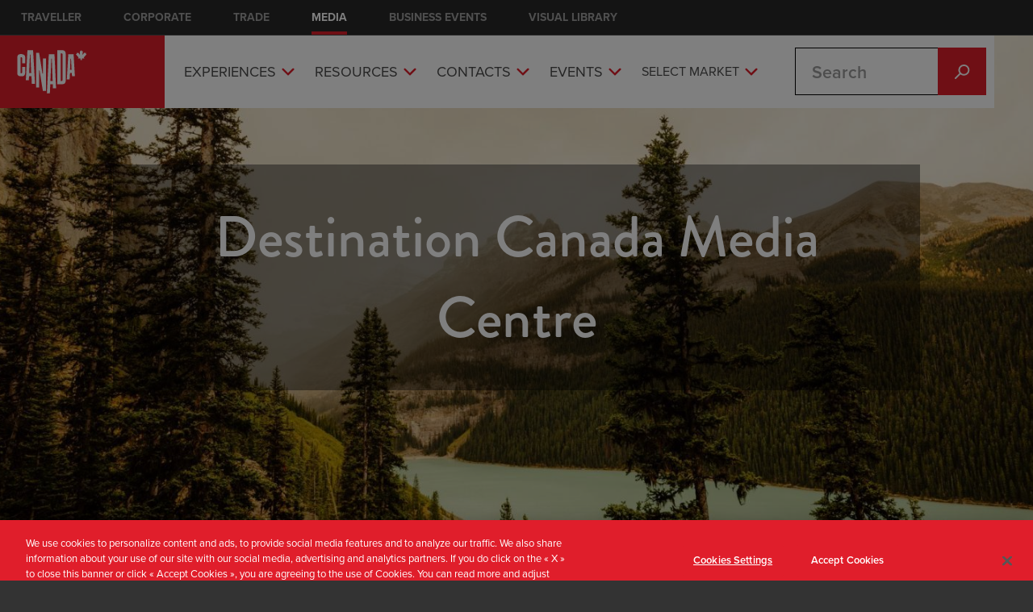

--- FILE ---
content_type: text/html; charset=UTF-8
request_url: https://media.destinationcanada.com/en-CA?url=https://episodebbbb.blogspot.com&locale=kr&email=true&sc_email=email
body_size: 15053
content:
  

<!DOCTYPE html>
<html lang="en-CA" dir="ltr" prefix="og: https://ogp.me/ns#">
  <head><!-- Google Tag Manger script -->
<script type="text/javascript">(function(w,d,s,l,i){w[l]=w[l]||[];w[l].push({'gtm.start':new Date().getTime(),event:'gtm.js'});var f=d.getElementsByTagName(s)[0];var j=d.createElement(s);var dl=l!='dataLayer'?'&l='+l:'';j.src='//www.googletagmanager.com/gtm.js?id='+i+dl+'';j.type='text/javascript';j.async=true;f.parentNode.insertBefore(j,f);})(window,document,'script','dataLayer','GTM-NXC4CFW');</script>
<!-- End Google Tag Manager script -->
    <meta name="format-detection" content="telephone=no">
    <meta charset="utf-8" />
<link rel="canonical" href="https://media.destinationcanada.com/en-CA" />
<link rel="shortlink" href="https://media.destinationcanada.com/en-CA" />
<meta name="referrer" content="unsafe-url" />
<meta name="twitter:card" content="summary" />
<meta name="twitter:title" content="Media Centre | Destination Canada - Media Centre" />
<meta name="Generator" content="Drupal 10 (https://www.drupal.org)" />
<meta name="MobileOptimized" content="width" />
<meta name="HandheldFriendly" content="true" />
<meta name="viewport" content="width=device-width, initial-scale=1.0" />
<link rel="icon" href="/themes/custom/media_d8/favicon.ico" type="image/vnd.microsoft.icon" />
<link rel="alternate" hreflang="en-CA" href="https://media.destinationcanada.com/en-CA" />
<link rel="alternate" hreflang="fr-CA" href="https://media.destinationcanada.com/fr-CA" />
<link rel="alternate" hreflang="en-AU" href="https://media.destinationcanada.com/en-AU" />
<link rel="alternate" hreflang="zh-CN" href="https://media.destinationcanada.com/zh-CN" />
<link rel="alternate" hreflang="de-DE" href="https://media.destinationcanada.com/de-DE" />
<link rel="alternate" hreflang="fr-FR" href="https://media.destinationcanada.com/fr-FR" />
<link rel="alternate" hreflang="en-IN" href="https://media.destinationcanada.com/en-IN" />
<link rel="alternate" hreflang="ja-JP" href="https://media.destinationcanada.com/ja-JP" />
<link rel="alternate" hreflang="ko-KR" href="https://media.destinationcanada.com/ko-KR" />
<link rel="alternate" hreflang="es-MX" href="https://media.destinationcanada.com/es-MX" />
<link rel="alternate" hreflang="en-GB" href="https://media.destinationcanada.com/en-GB" />
<link rel="alternate" hreflang="en-US" href="https://media.destinationcanada.com/en-US" />

    <link rel="stylesheet" href="https://use.fontawesome.com/releases/v5.13.0/css/all.css">
    <title>Media Centre | Destination Canada - Media Centre</title>
    <script>
      /*!
       * domready (c) Dustin Diaz 2014 - License MIT
       * This is same domready library that is being used on Drupal's core JS
       * However, there seems to be conflict between Drupal's domready and Mailchimp's domready, which causes
       * domready function to be empty and not override-able when page load reaches Drupal.js
       * Please remove this code when there is permanent fix for this issue.
       */
      !function(e,t){typeof module!="undefined"?module.exports=t():typeof define=="function"&&typeof define.amd=="object"?define(t):this[e]=t()}("domready",function(){var e=[],t,n=document,r=n.documentElement.doScroll,i="DOMContentLoaded",s=(r?/^loaded|^c/:/^loaded|^i|^c/).test(n.readyState);return s||n.addEventListener(i,t=function(){n.removeEventListener(i,t),s=1;while(t=e.shift())t()}),function(t){s?setTimeout(t,0):e.push(t)}})
    </script>
    <script>
  (function(d) {
    var config = {
      kitId: 'gxo2amp',
      scriptTimeout: 3000,
      async: true
    },
    h=d.documentElement,t=setTimeout(function(){h.className=h.className.replace(/\bwf-loading\b/g,"")+" wf-inactive";},config.scriptTimeout),tk=d.createElement("script"),f=false,s=d.getElementsByTagName("script")[0],a;h.className+=" wf-loading";tk.src='https://use.typekit.net/'+config.kitId+'.js';tk.async=true;tk.onload=tk.onreadystatechange=function(){a=this.readyState;if(f||a&&a!="complete"&&a!="loaded")return;f=true;clearTimeout(t);try{Typekit.load(config)}catch(e){}};s.parentNode.insertBefore(tk,s)
  })(document);
</script>

    <link rel="stylesheet" media="all" href="/sites/default/files/css/css_xCBC4e8lmGTM3MUE_4H93Hyc_5Eu7vGFUm42bLghMew.css?delta=0&amp;language=en-CA&amp;theme=media_d8&amp;include=eJx1jkEKwzAMBD_kRNf-xiiyGpvKkbDstP19ISEUCr0s7ByG4VeXsj0gtWEoM583-Ns7V1jQOVROBWO6wSq6oEzkHqhTrFiEcqkGlSZTGxYMG64NLfsl_JJ5bDYWKZ45hb3w0-HYuWoawsEZG-WIViKOrqTVhDvDH34knEVxwx3uqp3bL82MidsHCT5ZmQ" />
<link rel="stylesheet" media="all" href="/sites/default/files/css/css_k8eK7dgwejC0AnFXKE-9DVxGWc3f5tRxx5W2gEYmOqE.css?delta=1&amp;language=en-CA&amp;theme=media_d8&amp;include=eJx1jkEKwzAMBD_kRNf-xiiyGpvKkbDstP19ISEUCr0s7ByG4VeXsj0gtWEoM583-Ns7V1jQOVROBWO6wSq6oEzkHqhTrFiEcqkGlSZTGxYMG64NLfsl_JJ5bDYWKZ45hb3w0-HYuWoawsEZG-WIViKOrqTVhDvDH34knEVxwx3uqp3bL82MidsHCT5ZmQ" />

    
      </head>
  <body class="node-feature_page home-page"><!-- Google Tag Manager noscript -->
<noscript><iframe src="//www.googletagmanager.com/ns.html?id=GTM-NXC4CFW" height="0" width="0" style="display:none;visibility:hidden"></iframe></noscript>
<!-- End Google Tag Manager noscript -->

    <a href="#main-content" class="visually-hidden focusable">
      Skip to main content
    </a>
    
      <div class="dialog-off-canvas-main-canvas" data-off-canvas-main-canvas>
    

      

<div class="layout-container container">
  <header role="banner">
      <div>
      <div id="ctc_global_nav">
  <div id="ctc_global_nav_control_bar_container" class="clearfix">
    <div id="ctc_global_nav_control_bar">
      <div id="global_nav_left">
        <div class="ctc_global_nav_dropdown">
          <div id="dropdown_btn">Visit our other sites</div>
          <div id="dropdown_mnu">
            <div class="view view-ctc-global-nav view-id-ctc_global_nav">
              <div class="view-content">
                <div class="views-row views-row-1 views-row-odd views-row-first views-row-last">
                  <div class="views-field views-field-body">
                    <div class="field-content">
                      <div id="ctc-industry-sites">
                        <h2>Industry sites:</h2>
                        <ul>
                          <li><a href="https://travel.destinationcanada.com/" target="_blank">Traveller</a></li>
                          <li><a href="https://www.destinationcanada.com/en" target="_blank">Corporate</a></li>
                          <li><a href="https://www.destinationcanada.com/en/csp" target="_blank">Trade</a></li>
                          <li><a href="https://media.destinationcanada.com/en-CA" target="_blank" class="active">Media</a></li>
                          <li><a href="https://businessevents.destinationcanada.com/en-CA" target="_blank">Business Events</a></li>
                          <li><a href="https://www.brandcanadalibrary.ca/" target="_blank">Visual Library</a></li>
                        </ul>
                      </div>
                      <div id="ctc_links"></div>
                    </div>
                  </div>
                </div>
              </div>
            </div>
          </div>
        </div>
      </div>
      <div id="global_nav_right">
        <div id="social-channels-global">
          <div class="inner hello">
            <p>Stay connected:</p>
            <ul>
              <li><a class="chan-facebook" href="https://www.facebook.com/ExploreCanada" target="_blank"></a></li>
              <li><a class="chan-twitter" href="https://www.twitter.com/ExploreCanada" target="_blank"></a></li>
              <li><a class="chan-google" rel="publisher" href="https://plus.google.com/108802205809812743239/posts" target="_blank"></a></li>
              <li><a class="chan-pinterest" href="https://www.pinterest.com/ExploreCanada" target="_blank"></a></li>
              <li><a class="chan-instagram" href="https://www.instagram.com/explorecanada" target="_blank"></a></li>
              <li><a class="chan-youtube" href="https://www.youtube.com/canadiantourism" target="_blank"></a></li>
            </ul>
          </div>
        </div>
      </div>
      <br class="clear-both"/></div>
  </div>
</div>


  </div>

  </header>
      <nav class="nav__wrapper row">
                                  <nav class="nav--primary nav--mobile">
        <div>
                    <div class="hidden--xl-up nav--mobile__button-group">
    <button class="menu--mobile--toggle menu--mobile--default" title="Toggle" aria-label="Toggle">
            <svg class="svg-menu-mobile-dims ">
      <use xlink:href="/themes/custom/media_d8/css/svg/sprite.symbol-1ea39324.svg#menu-mobile"></use>
  </svg>

    </button>
    <button class="menu--mobile--toggle menu--mobile--close" title="Close" aria-label="Close">
            <svg class="svg-close-dims ">
      <use xlink:href="/themes/custom/media_d8/css/svg/sprite.symbol-1ea39324.svg#close"></use>
  </svg>

    </button>
  </div>
  <div class="content--menu-item-wrapper">
    <div class="block--logo">
      <a href="/en-CA" title="Home" rel="home">
      <img src="/themes/custom/media_d8/logo.svg?ver=3" alt="Home" />
    </a>
    </div>
<nav role="navigation" aria-labelledby="block-mainnaven-menu" id="block-mainnaven">
            
  <h2 class="visually-hidden" id="block-mainnaven-menu">Main nav</h2>
  

        <div class="nav__desktop-group nav--mobile__drawer">
<div class="nav--desktop">
  <div class="nav__group">
          <nav role="navigation">
                <ul class="nav__items text-bold">
                      <li class="main-nav--experience">
                              <span data-original-title="Experiences" class="menu__toggle-group">
                <a href="/en-CA/seasons" class="is-active" data-drupal-link-system-path="node/1080">Experiences</a>
                  <button class="header__menu-toggle " title="Drop-down Menu Toggle" aria-label="Drop-down Menu Toggle">
                          <svg class="svg-chevron-right-dims ">
      <use xlink:href="/themes/custom/media_d8/css/svg/sprite.symbol-1ea39324.svg#chevron-right"></use>
  </svg>

                  </button>
                </span>
                <ul class="header__secondary-menu list--plain">
                  <span class="nav--sub-header">Experiences</span>
                                                                                  <li  class="main-nav--experience">
                                              <span class="header__secondary-menu__single-item">
                          <a href="/en-CA/seasons/spring" class="main-nav--experience__spring" data-drupal-link-system-path="taxonomy/term/51">Spring</a>
                        </span>
                      </li>
                                                                                                      <li  class="main-nav--experience">
                                              <span class="header__secondary-menu__single-item">
                          <a href="/en-CA/seasons/summer" class="main-nav--experience__summer" data-drupal-link-system-path="taxonomy/term/52">Summer</a>
                        </span>
                      </li>
                                                                                                      <li  class="main-nav--experience">
                                              <span class="header__secondary-menu__single-item">
                          <a href="/en-CA/seasons/fall" class="main-nav--experience__fall" data-drupal-link-system-path="taxonomy/term/53">Fall</a>
                        </span>
                      </li>
                                                                                                      <li  class="main-nav--experience">
                                              <span class="header__secondary-menu__single-item">
                          <a href="/en-CA/seasons/winter" class="main-nav--experience__winter" data-drupal-link-system-path="taxonomy/term/50">Winter</a>
                        </span>
                      </li>
                                                      </ul>
                          </li>
                      <li class="main-nav--resources">
                              <span data-original-title="Resources" class="menu__toggle-group">
                <a href="/en-CA/resources/visas-permits" class="is-active" title="Top level menu for the Resources pages" data-drupal-link-system-path="node/1077">Resources</a>
                  <button class="header__menu-toggle " title="Drop-down Menu Toggle" aria-label="Drop-down Menu Toggle">
                          <svg class="svg-chevron-right-dims ">
      <use xlink:href="/themes/custom/media_d8/css/svg/sprite.symbol-1ea39324.svg#chevron-right"></use>
  </svg>

                  </button>
                </span>
                <ul class="header__secondary-menu list--plain">
                  <span class="nav--sub-header">Resources</span>
                                                                                  <li  class="main-nav--resources">
                                              <span class="header__secondary-menu__single-item">
                          <a href="/en-CA/resources/visas-permits" title="Permit information" data-drupal-link-system-path="node/1077">Permits</a>
                        </span>
                      </li>
                                                                                                      <li  class="main-nav--resources">
                                              <span class="header__secondary-menu__single-item">
                          <a href="/en-CA/resources/media-trips" data-drupal-link-system-path="node/1078">Media Trips</a>
                        </span>
                      </li>
                                                                                                      <li  class="main-nav--resources">
                                              <span class="header__secondary-menu__single-item">
                          <a href="/en-CA/resources/brand-canada-library" data-drupal-link-system-path="node/1079">Brand Canada Library</a>
                        </span>
                      </li>
                                                      </ul>
                          </li>
                      <li class="main-nav--contacts">
                              <span data-original-title="Contacts" class="menu__toggle-group">
                <a href="/en-CA/contacts" data-drupal-link-system-path="node/1122">Contacts</a>
                  <button class="header__menu-toggle " title="Drop-down Menu Toggle" aria-label="Drop-down Menu Toggle">
                          <svg class="svg-chevron-right-dims ">
      <use xlink:href="/themes/custom/media_d8/css/svg/sprite.symbol-1ea39324.svg#chevron-right"></use>
  </svg>

                  </button>
                </span>
                <ul class="header__secondary-menu list--plain">
                  <span class="nav--sub-header">Contacts</span>
                                                                                  <li  class="main-nav--contacts">
                                              <span class="header__secondary-menu__single-item">
                          <a href="/en-CA/contacts#destination_canada" data-drupal-link-system-path="node/1122">Destination Canada</a>
                        </span>
                      </li>
                                                                                                      <li  class="main-nav--contacts">
                                              <span class="header__secondary-menu__single-item">
                          <a href="/en-CA/contacts#province_territory" data-drupal-link-system-path="node/1122">Province &amp; Territory</a>
                        </span>
                      </li>
                                                      </ul>
                          </li>
                      <li class="main-nav--events">
                              <span data-original-title="Events" class="menu__toggle-group">
                <a href="/en-CA/events" data-drupal-link-system-path="node/606">Events</a>
                  <button class="header__menu-toggle " title="Drop-down Menu Toggle" aria-label="Drop-down Menu Toggle">
                          <svg class="svg-chevron-right-dims ">
      <use xlink:href="/themes/custom/media_d8/css/svg/sprite.symbol-1ea39324.svg#chevron-right"></use>
  </svg>

                  </button>
                </span>
                <ul class="header__secondary-menu list--plain">
                  <span class="nav--sub-header">Events</span>
                                                                                  <li  class="main-nav--events">
                                              <span class="header__secondary-menu__single-item">
                          <a href="/en-CA/events#featured" data-drupal-link-system-path="node/606">Featured Events</a>
                        </span>
                      </li>
                                                                                                      <li  class="main-nav--events">
                                              <span class="header__secondary-menu__single-item">
                          <a href="/en-CA/events#domestic_events" data-drupal-link-system-path="node/606">Domestic Market</a>
                        </span>
                      </li>
                                                      </ul>
                          </li>
                      <li class="main-nav--select-market">
                              <span data-original-title="Select Market" class="menu__toggle-group">
                <a href="">Select Market</a>
                  <button class="header__menu-toggle " title="Drop-down Menu Toggle" aria-label="Drop-down Menu Toggle">
                          <svg class="svg-chevron-right-dims ">
      <use xlink:href="/themes/custom/media_d8/css/svg/sprite.symbol-1ea39324.svg#chevron-right"></use>
  </svg>

                  </button>
                </span>
                <ul class="header__secondary-menu list--plain">
                  <span class="nav--sub-header">Select Market</span>
                                                                                  <li  class="main-nav--select-market">
                                              <span class="header__secondary-menu__single-item">
                          <a href="#en-AU" class="main-nav--flag__aus">Australia</a>
                        </span>
                      </li>
                                                                                                      <li  class="main-nav--select-market">
                                              <span class="header__secondary-menu__single-item">
                          <a href="#en-CA" class="main-nav--flag__caen">Canada (English)</a>
                        </span>
                      </li>
                                                                                                      <li  class="main-nav--select-market">
                                              <span class="header__secondary-menu__single-item">
                          <a href="#fr-CA" class="main-nav--flag__cafr">Canada (Français)</a>
                        </span>
                      </li>
                                                                                                      <li  class="main-nav--select-market">
                                              <span class="header__secondary-menu__single-item">
                          <a href="#zh-CN" class="main-nav--flag__czh">中国</a>
                        </span>
                      </li>
                                                                                                      <li  class="main-nav--select-market">
                                              <span class="header__secondary-menu__single-item">
                          <a href="#fr-FR" class="main-nav--flag__fra">France</a>
                        </span>
                      </li>
                                                                                                      <li  class="main-nav--select-market">
                                              <span class="header__secondary-menu__single-item">
                          <a href="#de-DE" class="main-nav--flag__ger">Deutschland</a>
                        </span>
                      </li>
                                                                                                      <li  class="main-nav--select-market">
                                              <span class="header__secondary-menu__single-item">
                          <a href="#ja-JP" class="main-nav--flag__jpn">⽇本</a>
                        </span>
                      </li>
                                                                                                      <li  class="main-nav--select-market">
                                              <span class="header__secondary-menu__single-item">
                          <a href="#ko-KR" class="main-nav--flag__kor">한국</a>
                        </span>
                      </li>
                                                                                                      <li  class="main-nav--select-market">
                                              <span class="header__secondary-menu__single-item">
                          <a href="#es-MX" class="main-nav--flag__mex">Mexico</a>
                        </span>
                      </li>
                                                                                                      <li  class="main-nav--select-market">
                                              <span class="header__secondary-menu__single-item">
                          <a href="#en-GB" class="main-nav--flag__uk">United Kingdom</a>
                        </span>
                      </li>
                                                                                                      <li  class="main-nav--select-market">
                                              <span class="header__secondary-menu__single-item">
                          <a href="#en-US" class="main-nav--flag__usa">United States</a>
                        </span>
                      </li>
                                                      </ul>
                          </li>
                  </ul>
      </nav>
      </div>
</div>

</div>

  </nav>
<div class="block--site-search" id="block-media-d8-searchform">
  
    
      <form class="ctc-searchtweak-block-form" data-drupal-selector="ctc-searchtweak-block-form" action="/en-CA/search" method="get" id="ctc-searchtweak-block-form" accept-charset="UTF-8">
  <div class="js-form-item form-item js-form-type-search-api-autocomplete form-item-keys js-form-item-keys form-no-label">
      <label for="edit-keys" class="visually-hidden">Search</label>
        <input title="Enter the terms you wish to search for." placeholder="Search" data-drupal-selector="edit-keys" data-search-api-autocomplete-search="search" class="form-autocomplete form-text" data-autocomplete-path="/en-CA/search_api_autocomplete/search" type="text" id="edit-keys" name="keys" value="" size="15" maxlength="128" />

        </div>
<div data-drupal-selector="edit-actions" class="form-actions js-form-wrapper form-wrapper" id="edit-actions"><input data-drupal-selector="edit-submit" type="submit" id="edit-submit" value="Search" class="button js-form-submit form-submit" />
</div>

</form>

  </div>

  </div>

          <div class="nav__desktop-group">
            
          </div>
        </div>
      </nav>
    </nav>
  
  

    <div>
    <div data-drupal-messages-fallback class="hidden"></div>

  </div>


  

  <main class="row" role="main">
    <a id="main-content" tabindex="-1"></a>
    <div class="layout-content col--md-12">
        <div>
    <div id="block-media-d8-content">
  
    
      <article>

  
    

  
  <div>
    
<div class="row">
  <div class="paragraph paragraph--type--slider paragraph--view-mode--default">
      
    <div class="paragraph paragraph--type--slider paragraph--view-mode--default">
              
                <div>
<div>



    <div class="paragraph block--hero  ">
    <div class="block__text-group">
              <div class="block--hero__title no-link">
                <div class="block--hero__title--inner">
            
            <div>Destination Canada Media Centre</div>
      
            
                      </div>
        </div>
                              <div class="block--hero__link">
              
            </div>
                        </div>
      <div class="block--hero__background">
        
            <div>    <picture>
                  <source srcset="/sites/default/files/styles/internal_/public/2023-11/KBialous_DSF4827-large_1.jpg?itok=CDDV1mjh 1x" media="(min-width: 600px)" type="image/jpeg" width="1440" height="720"/>
              <source srcset="/sites/default/files/styles/home_page_carousel_mobile/public/2023-11/KBialous_DSF4827-large_1.jpg?itok=c_AwpesN 1x" media="(min-width: 0px)" type="image/jpeg" width="640" height="960"/>
                  <img loading="eager" src="/sites/default/files/styles/internal_/public/2023-11/KBialous_DSF4827-large_1.jpg?itok=CDDV1mjh" width="1440" height="720" alt="Destination Canada Media Centre" />

  </picture>

</div>
      
                                                            
                                                          
                
                              
              <div class="hero-image__credit">
               <div class="hero-image__credit--rotate   ">
                  
                </div>
              </div>
              <div class="layer--image-cover"></div>
            </div>
            <div class="hero-image__credit--inline">
              
            </div>
            </div>
  
</div></div>
                  </div>
    </div>
</div>



      <div class="section--pull-out section section--first clearfix">
              <div><div class="paragraph paragraph--type--views-group paragraph--view-mode--default">
    
      <div>
              <div>


  <div class="views-element-container"><div class="js-view-dom-id-77f5b0ea34d5fa09ee481366f075a6480a4f791975e08b5c55372ebd02269c31 block--feature-experiences clearfix">
  
  
  

      <header class="block--feature-experiences__header">
      
    </header>
  
  
  
  <div class="views-element-container"><div class="js-view-dom-id-6b6f2b9b4c78c4cd54187016fd18ae805e7715bd9d36124d7a58eeadb810c6ae">
  
  
  

  
  
  

      <div class="block--feature-experiences__header views-row"><div class="season-summer">
    <span class="views-field views-field-name"><span class="field-content"><a href="/en-CA/seasons/summer" title="Summer" aria-label="Summer"><span class="icon-season">  <img loading="lazy" height="64" src="/sites/default/files/2024-06/season-summer-red.svg" alt="" />

</span></a></span></span>      <div class="views-field views-field-nothing"><span class="field-content"><h4>Feature Experiences</h4>
<p>Looking for story ideas? Discover things to do and new sources of inspiration from locals.</p>
<p>Find ideas, assets, contacts and more here.</p></span></div>  </div></div>

  <div class="views--empty-container">
    
  </div>
  

  
  

  
  
</div>
</div>


  <div class="block--feature-experiences__inner">
        <div class="views-row">
<div class="block--feature-experience season-spring">
  <div class="block--feature-experience__image">    <picture>
                  <source srcset="/sites/default/files/styles/theme_tile_desktop/public/themes/2019-03/c120015_058rr.jpg?h=f1e01c2c&amp;itok=kTte7AU4 1x" media="(min-width: 600px)" type="image/jpeg" width="420" height="420"/>
              <source srcset="/sites/default/files/styles/theme_tile_mobile/public/themes/2019-03/c120015_058rr.jpg?h=f1e01c2c&amp;itok=8QH_vl1A 1x" media="(min-width: 0px)" type="image/jpeg" width="160" height="160"/>
                  <img loading="eager" src="/sites/default/files/styles/theme_tile_mobile/public/themes/2019-03/c120015_058rr.jpg?h=f1e01c2c&amp;itok=8QH_vl1A" width="160" height="160" alt="Wildlife Viewing Grizzly Bears Mother and Cubs" title="Wildlife Viewing Canada" />

  </picture>

</div>

  <div class="block--feature-experience__content">
    <div class="block--feature-experience__icon">
              <div class="field-content theme-icon">
          <svg xmlns="http://www.w3.org/2000/svg" xmlns:xlink="http://www.w3.org/1999/xlink" version="1.1" id="_x37__Layer_1" x="0px" y="0px" viewBox="0 0 100 100" style="enable-background:new 0 0 100 100;" xml:space="preserve">
<style type="text/css">
	.st0{fill:none;stroke:#FFFFFF;stroke-width:2.13;stroke-linejoin:round;}
</style>
<path class="st0" d="M33.3,18.2c-1,0-1.2,2.2-1.2,4v7.9C32.1,38.2,40,42.3,48,42v31.8C44,65.9,32.1,54,20.2,57.9  c0,0,9.9,23.8,29.8,23.8s29.8-23.8,29.8-23.8C67.9,54,56,65.9,52,73.8V42.1c7.9,0.2,15.9-3.8,15.9-11.9v-7.9c0-1.8-0.2-4-1.2-4  c-0.8,0-1.7,0.9-2.8,2l-6,6l-6-6.7c-0.6-0.7-1-1.2-2-1.2s-1.4,0.5-2,1.2l-6,6.7l-6-6C35,19.1,34.1,18.2,33.3,18.2z"></path>
</svg>
        </div>
          </div>
    <div class="block--feature-experience__name">
      <a href="/en-CA/experiences/wildlife-viewing" hreflang="en-CA">Wildlife Viewing</a>
    </div>
  </div>
</div>
</div>
    <div class="views-row">
<div class="block--feature-experience season-summer">
  <div class="block--feature-experience__image">    <picture>
                  <source srcset="/sites/default/files/styles/theme_tile_desktop/public/themes/2018-10/Water_Banner_1440x720.jpg?h=3d0f4ab4&amp;itok=LmLV116_ 1x" media="(min-width: 600px)" type="image/jpeg" width="420" height="420"/>
              <source srcset="/sites/default/files/styles/theme_tile_mobile/public/themes/2018-10/Water_Banner_1440x720.jpg?h=3d0f4ab4&amp;itok=vRsdwYMC 1x" media="(min-width: 0px)" type="image/jpeg" width="160" height="160"/>
                  <img loading="eager" src="/sites/default/files/styles/theme_tile_mobile/public/themes/2018-10/Water_Banner_1440x720.jpg?h=3d0f4ab4&amp;itok=vRsdwYMC" width="160" height="160" alt="" />

  </picture>

</div>

  <div class="block--feature-experience__content">
    <div class="block--feature-experience__icon">
              <div class="field-content theme-icon">
          <svg xmlns="http://www.w3.org/2000/svg" xmlns:xlink="http://www.w3.org/1999/xlink" version="1.1" x="0px" y="0px" viewBox="0 0 100 100" style="enable-background:new 0 0 100 100;" xml:space="preserve">
<style type="text/css">
	.st0{fill:none;stroke:#FFFFFF;stroke-width:2.13;stroke-linejoin:round;}
</style>
<path class="st0" d="M65.4,61.4c2.4-3.3,3.7-7.3,3.7-11.4c0-6.1-2.9-11.9-7.8-15.6C58,32,54.1,30.7,50,30.7  c-6.1,0-11.9,2.9-15.4,7.9c-2.4,3.3-3.7,7.3-3.7,11.4c0,6.1,2.9,11.9,7.8,15.6C42,68,45.9,69.3,50,69.3  C56.1,69.3,61.9,66.4,65.4,61.4z"></path>
<polygon class="st0" points="50,13 59.3,27.6 76.2,23.8 72.4,40.7 87,50 72.4,59.3 76.2,76.2 59.3,72.4 50,87 40.7,72.4 23.8,76.2   27.6,59.3 13,50 27.6,40.7 23.8,23.8 40.7,27.6 "></polygon>
</svg>
        </div>
          </div>
    <div class="block--feature-experience__name">
      <a href="/en-CA/experiences/from-water" hreflang="en-CA">From the Water</a>
    </div>
  </div>
</div>
</div>
    <div class="views-row">
<div class="block--feature-experience season-summer">
  <div class="block--feature-experience__image">    <picture>
                  <source srcset="/sites/default/files/styles/theme_tile_desktop/public/themes/2018-08/NatlPks_Banner_1440x720.jpg?h=b655f79f&amp;itok=DOy-ZaUq 1x" media="(min-width: 600px)" type="image/jpeg" width="420" height="420"/>
              <source srcset="/sites/default/files/styles/theme_tile_mobile/public/themes/2018-08/NatlPks_Banner_1440x720.jpg?h=b655f79f&amp;itok=ZQFpr0n8 1x" media="(min-width: 0px)" type="image/jpeg" width="160" height="160"/>
                  <img loading="eager" src="/sites/default/files/styles/theme_tile_mobile/public/themes/2018-08/NatlPks_Banner_1440x720.jpg?h=b655f79f&amp;itok=ZQFpr0n8" width="160" height="160" alt="NATIONAL PARK GEMS" title="NATIONAL PARK GEMS" />

  </picture>

</div>

  <div class="block--feature-experience__content">
    <div class="block--feature-experience__icon">
              <div class="field-content theme-icon">
          <svg xmlns="http://www.w3.org/2000/svg" xmlns:xlink="http://www.w3.org/1999/xlink" version="1.1" x="0px" y="0px" viewBox="0 0 100 100" style="enable-background:new 0 0 100 100;" xml:space="preserve">
<style type="text/css">
	.st0{fill:none;stroke:#FFFFFF;stroke-width:2.13;stroke-linejoin:round;}
</style>
<path class="st0" d="M65.4,61.4c2.4-3.3,3.7-7.3,3.7-11.4c0-6.1-2.9-11.9-7.8-15.6C58,32,54.1,30.7,50,30.7  c-6.1,0-11.9,2.9-15.4,7.9c-2.4,3.3-3.7,7.3-3.7,11.4c0,6.1,2.9,11.9,7.8,15.6C42,68,45.9,69.3,50,69.3  C56.1,69.3,61.9,66.4,65.4,61.4z"></path>
<polygon class="st0" points="50,13 59.3,27.6 76.2,23.8 72.4,40.7 87,50 72.4,59.3 76.2,76.2 59.3,72.4 50,87 40.7,72.4 23.8,76.2   27.6,59.3 13,50 27.6,40.7 23.8,23.8 40.7,27.6 "></polygon>
</svg>
        </div>
          </div>
    <div class="block--feature-experience__name">
      <a href="/en-CA/experiences/national-park-gems" hreflang="en-CA">National Park Gems</a>
    </div>
  </div>
</div>
</div>
    <div class="views-row">
<div class="block--feature-experience season-spring">
  <div class="block--feature-experience__image">    <picture>
                  <source srcset="/sites/default/files/styles/theme_tile_desktop/public/themes/2018-04/MediaCentre-headers-1440x7203.jpg?h=abd7f011&amp;itok=wB2g0kiA 1x" media="(min-width: 600px)" type="image/jpeg" width="420" height="420"/>
              <source srcset="/sites/default/files/styles/theme_tile_mobile/public/themes/2018-04/MediaCentre-headers-1440x7203.jpg?h=abd7f011&amp;itok=lk_hky8L 1x" media="(min-width: 0px)" type="image/jpeg" width="160" height="160"/>
                  <img loading="eager" src="/sites/default/files/styles/theme_tile_mobile/public/themes/2018-04/MediaCentre-headers-1440x7203.jpg?h=abd7f011&amp;itok=lk_hky8L" width="160" height="160" alt="" />

  </picture>

</div>

  <div class="block--feature-experience__content">
    <div class="block--feature-experience__icon">
              <div class="field-content theme-icon">
          <svg xmlns="http://www.w3.org/2000/svg" xmlns:xlink="http://www.w3.org/1999/xlink" version="1.1" id="_x33_0_Layer_1" x="0px" y="0px" viewBox="0 0 100 100" style="enable-background:new 0 0 100 100;" xml:space="preserve">
<style type="text/css">
	.st0{fill:#FFFFFF;}
</style>
<path class="st0" d="M22.2,73.3c-9,0-16.3-7.4-16.2-16.4s7.4-16.3,16.4-16.2c3,0,5.9,0.8,8.4,2.4L23,53.6c-0.3-0.1-0.5-0.1-0.8-0.1  c-1.9,0-3.5,1.6-3.5,3.5s1.6,3.5,3.5,3.5c1.4,0,2.7-0.9,3.3-2.2h13.1C37.8,66.8,30.7,73.3,22.2,73.3z M48.3,60.4  c-1.9,0-3.4-1.5-3.4-3.4c0-1.9,1.5-3.4,3.4-3.4c0,0,0,0,0,0c1.9,0,3.4,1.5,3.4,3.3c0,0,0,0,0,0.1c0,0.9-0.4,1.7-1,2.3l-1.3-2.9  c-0.3-0.6-1.1-0.9-1.7-0.6c-0.6,0.3-0.9,1.1-0.6,1.7l0,0l1.3,2.9L48.3,60.4z M40.6,36.9l25.3-1.3L52.3,52.5c-1.1-1-2.5-1.6-4-1.6  c-0.4,0-0.9,0-1.3,0.1L40.6,36.9z M41.1,55.7c-0.3-5.1-2.7-9.9-6.7-13.2l3.6-4.8l6.6,14.4c-1.1,0.9-1.9,2.1-2.2,3.5h-1.3V55.7z   M25.5,55.7c-0.1-0.2-0.2-0.3-0.2-0.5L33,44.7c3.2,2.8,5.2,6.8,5.5,11H25.5z M61.7,57c0-6.2,3.4-11.8,8.9-14.6l5,12.1  c-0.7,0.7-1.1,1.6-1.1,2.5c0,1.9,1.6,3.5,3.5,3.5s3.5-1.6,3.5-3.5s-1.6-3.5-3.5-3.5l0,0l-5-12.1c1.6-0.4,3.3-0.7,5-0.7  c9,0,16.3,7.3,16.3,16.3S87,73.3,78,73.3S61.7,66,61.7,57z M22.2,38C11.7,38,3.2,46.4,3,56.9c0.3,10.5,9.1,18.7,19.6,18.4  C32.1,75,40,67.7,40.9,58.2h1.3c0.6,2.8,3.1,4.8,5.9,4.8c0.4,0,0.9,0,1.3-0.1l2.3,5c0.2,0.3,0.4,0.6,0.8,0.7  c0.1,0.1,0.3,0.1,0.4,0.1c0.3,0,0.5,0,0.7-0.2l3.4-1.6c0.6-0.4,0.8-1.2,0.4-1.8c-0.4-0.6-1.2-0.8-1.8-0.4l0,0l-2.1,0.8l-1.7-3.7  c1.5-1.1,2.4-2.9,2.4-4.8c0-0.7-0.2-1.5-0.4-2.2l14.4-17.9l1.3,3.2c-9.3,4.8-12.9,16.1-8.1,25.4s16.1,12.9,25.4,8.1  s12.9-16.1,8.1-25.4C91.6,41.9,85.1,37.9,78,38c-2,0-4,0.3-5.9,1L67,26.8h9.4c1,0.3,2.8,1.5,2.9,2.8c0.1,0.5-0.1,1.1-0.4,1.5  c-0.6,0.5-1.4,0.8-2.2,0.8c-0.7,0-1.3,0.7-1.3,1.4c0,0.7,0.7,1.3,1.4,1.3l0,0c1.5-0.1,2.9-0.7,4-1.7c0.8-1,1.3-2.2,1.2-3.5  c-0.2-3.4-4.4-5-4.8-5.2C77.1,24,76.8,24,76.7,24H65.1c-0.4,0-0.8,0.2-1.1,0.5c-0.2,0.4-0.3,0.9-0.1,1.3l3,7.2l-27.4,1.4l-2.7-5.7  h5.4c0.7,0,1.3-0.6,1.3-1.3c0-0.7-0.6-1.3-1.3-1.3H29.7c-0.7,0-1.3,0.6-1.3,1.3c0,0.7,0.6,1.3,1.3,1.3H34l2.9,6.4L32.4,41  C29.4,39,25.8,38,22.2,38z"></path>
</svg>
        </div>
          </div>
    <div class="block--feature-experience__name">
      <a href="/en-CA/experiences/cycling-routes" hreflang="en-CA">Cycling Routes</a>
    </div>
  </div>
</div>
</div>

  </div>

  <div class="views--empty-container">
    
  </div>

  

  <div class="views-element-container"><div class="js-view-dom-id-0a2a8bf775d59bc9a03221b4d6399c0a76cd1b6bf64d09d7c51476f62abc5367">
  
  
  

        <h3>Explore other seasons</h3>
  
  
  

  <div class="block--feature-experiences__seasons-menu">
  
  <ul>

          <li class="season"><div class="season-fall">
    <span class="views-field views-field-name"><span class="field-content"><a href="/en-CA/seasons/fall" title="Fall" aria-label="Fall"><span class="icon-season">  <img loading="lazy" height="32" src="/sites/default/files/2024-06/season-fall-red.svg" alt="" />

</span> Fall</a></span></span>  </div></li>
          <li class="season"><div class="season-winter">
    <span class="views-field views-field-name"><span class="field-content"><a href="/en-CA/seasons/winter" title="Winter" aria-label="Winter"><span class="icon-season">  <img loading="lazy" height="32" src="/sites/default/files/2024-06/season-winter-red.svg" alt="" />

</span> Winter</a></span></span>  </div></li>
          <li class="season"><div class="season-spring">
    <span class="views-field views-field-name"><span class="field-content"><a href="/en-CA/seasons/spring" title="Spring" aria-label="Spring"><span class="icon-season">  <img loading="lazy" height="32" src="/sites/default/files/2024-06/season-spring-red.svg" alt="" />

</span> Spring</a></span></span>  </div></li>
    
  </ul>

</div>

  <div class="views--empty-container">
    
  </div>
  

  
  

  
  
</div>
</div>

  

  
</div>
</div>

</div>
          </div>
  
</div></div>
          </div>
  

      <div class="section--pull-out section section-2 clearfix">
                    <div>


      
                    
    
        
<div class="row  ">
  <div class="paragraph paragraph--type--content-with-visible-bg paragraph--view-mode--default">
    
            <div class="content-with-visible-bg__image-wrapper">    <picture>
                  <source srcset="/sites/default/files/styles/internal_/public/2019-01/DAM%20Banner%20image_1440x720.jpg?itok=AmH8Lkxg 1x" media="(min-width: 600px)" type="image/jpeg" width="1440" height="720"/>
              <source srcset="/sites/default/files/styles/home_page_carousel_mobile/public/2019-01/DAM%20Banner%20image_1440x720.jpg?itok=JgRUvYkR 1x" media="(min-width: 0px)" type="image/jpeg" width="640" height="960"/>
                  <img loading="eager" src="/sites/default/files/styles/internal_/public/2019-01/DAM%20Banner%20image_1440x720.jpg?itok=AmH8Lkxg" width="1440" height="720" alt="brand canada library" />

  </picture>

</div>
      
            <div class="content-with-visible-bg__text-and-images"><div class="block--assets__bcl-wrapper">
<div class="block--assets__bcl-wrapper--inner">
<div class="block--assets__bcl-content--wrapper">
<div class="block--assets__bcl-content">
<div class="block--assets__bcl--logo">&nbsp;</div>

<h3>Brand Canada Library</h3>

<p>Searching for great photos and videos of Canada? Browse thousands of free assets.</p>

<div class="btn--brand-library"><a href="https://brand.destinationcanada.com/en/visual-library">VISIT OUR LIBRARY</a></div>
</div>
</div>
</div>
</div>
</div>
      
  </div>
</div>
</div>
                  <div class="section--pull-out--cols-2">
            </div>
    </div>
  
      <div class="section--pull-out section clearfix">
              <div><div class="paragraph paragraph--type--views-group paragraph--view-mode--default">
    
      <div>
              <div>


</div>
          </div>
  
</div></div>
              <div>


      
                    
    
        
<div class="row  ">
  <div class="paragraph paragraph--type--content-with-visible-bg paragraph--view-mode--default">
    
            <div class="content-with-visible-bg__text-and-images"><div class="block--crowdriff-home-page">
<div class="block--crowdriff-home-page__content">
<h2>#ExploreCanada</h2>

<h4>See how our community has been sharing photos from across Canada.</h4>
</div>

<div class="block--crowdriff-home-page__crowdriff"><script id="cr-init__0ffd2bf43cfd5758" src="https://starling.crowdriff.com/js/crowdriff.js" async></script></div>

<div class="block--crowdriff-home-page__caption">Instagram images displayed are for inspiration only. For usage rights please contact individual Instagram users.</div>

<p><a class="btn" data-entity-type="file" data-entity-uuid="67f58222-1cbe-4368-aa09-201204a3c287" href="/sites/default/files/inline-file-upload/Canada_Hashtags_2018-01.pdf">Download list of popular hashtags</a></p>
</div>
</div>
      
  </div>
</div>
</div>
          </div>
  
      <div class="section--pull-out section clearfix">
              <div><div class="paragraph paragraph--type--views-group paragraph--view-mode--default">
    
      <div>
              <div>


  <div class="views-element-container">
<div class="section-header">
  <h2 class="title--feature-experience">
    Discover Canada
  </h2>
  <p></p>
</div>

<div class="js-view-dom-id-c8a82d8436e8d398d8f4d0d198d49844313c201d96cb861c75d4b8f3d1884d9c block--discover-canada__medias">
  
  
  

  
  
  
  

  <div class="clearfix">
  
<div class="block--discover-canada__media">
  <div data-yt-url="https://www.youtube.com/watch?v=5zaKa4tvObY" class="block--discover-canada__media--top">
    <div class="tile__pub-title">
      Created by Destination Canada
    </div>
    <div class="block--discover-canada__media--top--image">
          <picture>
                  <source srcset="/sites/default/files/styles/media_overlay_desktop/public/feature-media/2019-09/DiscoverCanadaVideo_GlowingHearts_TakeItIn.jpg?h=9adbd8bd&amp;itok=OdzzrTkM 1x" media="(min-width: 600px)" type="image/jpeg" width="620" height="320"/>
              <source srcset="/sites/default/files/styles/media_overlay_mobile/public/feature-media/2019-09/DiscoverCanadaVideo_GlowingHearts_TakeItIn.jpg?h=d4cb14a2&amp;itok=FthN6Ocf 1x" media="(min-width: 0px)" type="image/jpeg" width="320" height="170"/>
                  <img loading="eager" src="/sites/default/files/styles/media_overlay_mobile/public/feature-media/2019-09/DiscoverCanadaVideo_GlowingHearts_TakeItIn.jpg?h=d4cb14a2&amp;itok=FthN6Ocf" width="320" height="170" alt="Canada. Le cœur grand ouvert. C’est plus qu’un voyage." />

  </picture>


    </div>
    <div class="block--discover-canada__media--top--play-btn"></div>
  </div>
  <div class="block--discover-canada__media--bottom">
    <div class="block--discover-canada__media--bottom__title">Canada. For Glowing Hearts. More than travelling.</div>
    <div class="block--discover-canada__media--bottom__description"><p>Somewhere outside of your ordinary, with people you’ve just met. In a place you thought you knew, it becomes more than you ever expected. You can just be you, and that’s all you need to be, and no matter what, you always fit in.</p></div>
  </div>
</div>

  
<div class="block--discover-canada__media">
  <div data-yt-url="https://www.youtube.com/embed/XWXk1dFBlUI" class="block--discover-canada__media--top">
    <div class="tile__pub-title">
      Created by Destination Canada
    </div>
    <div class="block--discover-canada__media--top--image">
          <picture>
                  <source srcset="/sites/default/files/styles/media_overlay_desktop/public/feature-media/2017-12/indigenous_voices.jpg?h=8812a29f&amp;itok=8YfTiSjX 1x" media="(min-width: 600px)" type="image/jpeg" width="620" height="320"/>
              <source srcset="/sites/default/files/styles/media_overlay_mobile/public/feature-media/2017-12/indigenous_voices.jpg?h=6c889c0e&amp;itok=Fj9qJ-a- 1x" media="(min-width: 0px)" type="image/jpeg" width="320" height="170"/>
                  <img loading="eager" src="/sites/default/files/styles/media_overlay_mobile/public/feature-media/2017-12/indigenous_voices.jpg?h=6c889c0e&amp;itok=Fj9qJ-a-" width="320" height="170" alt="" />

  </picture>


    </div>
    <div class="block--discover-canada__media--top--play-btn"></div>
  </div>
  <div class="block--discover-canada__media--bottom">
    <div class="block--discover-canada__media--bottom__title">Indigenous Voices</div>
    <div class="block--discover-canada__media--bottom__description"><p>Blaire Russell, artist and photographer, from the Blood Tribe, Kainai First Nation in southern Alberta shares the unique influence that his culture and home have on his art. Just one story of the powerful First Nations influence woven into the province’s way of life.</p></div>
  </div>
</div>

</div>

    <div class="views--empty-container">
    
  </div>
  

  
  

  
  
</div>
</div>

</div>
          </div>
  
</div></div>
          </div>
  
  </div>

</article>

  </div>
<div id="block-addthis-custom">
  
    
      
  </div>
<div id="block-addthis-custom-2">
  
    
      
  </div>

  </div>

    </div>
    
    
  </main>

      <section class="featured-bottom" role="contentinfo">
        <div>
    <div id="block-dc-newsletter-signup">
  
      <h2>Newsletter Signup</h2>
    
      <div>

<h2>Destination Canada News</h2>

<p>Stay up-to-date by subscribing to Destination Canada News</p>
    <p><button class="btn btn--primary btn--subscribe newsletter-subscribe" type="button">Subscribe Now</button></p>
    </div>
  </div>
<div id="block-dc-newsletter-iframe">
  
    
      <div>

<div class="mailchimp-popup mailchimp-popup--hidden">
    <script>window.loadContent = window.loadContent || function(){};</script>
    <iframe height="100%" onload="loadContent();" title="NewsletterForm" id="NewsletterForm" src="about:blank" data-path="/en-CA/mailchimp-iframe" width="100%"></iframe>
</div>

</div>
  </div>

  </div>

    </section>
  
  <div class="row row--footer">
    <footer class="footer">
      <div class="col--md-7">
                  <section class="footer__first" role="contentinfo">
              <div>
    <nav role="navigation" aria-labelledby="block-footernavenca-menu" id="block-footernavenca">
            
  <h2 class="visually-hidden" id="block-footernavenca-menu">Footer Nav [en-CA]</h2>
  

        
<ul class="footer-nav">
      <li class="footer-nav__item"><a href="https://www.destinationcanada.com/en/privacy-policy">Privacy Policy</a></li>
      <li class="footer-nav__item"><a href="https://www.destinationcanada.com/en/terms-use">Terms of Use</a></li>
  </ul>

  </nav>

  </div>

            
<button class="btn--back-to-top" title="Back top top" aria-label="Back to top" data-backtotop >      <svg class="svg-long-arrow-up-dims icon-arrow-up">
      <use xlink:href="/themes/custom/media_d8/css/svg/sprite.symbol-1ea39324.svg#long-arrow-up"></use>
  </svg>
</button>
          </section>
                          <section class="footer__second" role="contentinfo">
              <div>
    <div id="block-footersocialmediaenca">
  
    
      
            <div><ul class="social-nav">
	<li class="social-nav__item"><a class="btn--social btn--social--red-icon" href="https://www.facebook.com/ExploreCanada/" target="_blank" title="Facebook"><svg height="32" version="1.1" viewBox="0 0 30 32" width="30" xlink="http://www.w3.org/1999/xlink"> <path d="M17.125 0.214v4.714h-2.804q-1.536 0-2.071 0.643t-0.536 1.929v3.375h5.232l-0.696 5.286h-4.536v13.554h-5.464v-13.554h-4.554v-5.286h4.554v-3.893q0-3.321 1.857-5.152t4.946-1.83q2.625 0 4.071 0.214z" /> </svg></a></li>
	<li class="social-nav__item"><a class="btn--social btn--social--red-icon" href="https://www.instagram.com/explorecanada/" target="_blank" title="Instagram"><svg height="32" version="1.1" viewBox="0 0 30 32" width="30" xlink="http://www.w3.org/1999/xlink"> <path d="M18.286 16q0-1.893-1.339-3.232t-3.232-1.339-3.232 1.339-1.339 3.232 1.339 3.232 3.232 1.339 3.232-1.339 1.339-3.232zM20.75 16q0 2.929-2.054 4.982t-4.982 2.054-4.982-2.054-2.054-4.982 2.054-4.982 4.982-2.054 4.982 2.054 2.054 4.982zM22.679 8.679q0 0.679-0.482 1.161t-1.161 0.482-1.161-0.482-0.482-1.161 0.482-1.161 1.161-0.482 1.161 0.482 0.482 1.161zM13.714 4.75q-0.125 0-1.366-0.009t-1.884 0-1.723 0.054-1.839 0.179-1.277 0.33q-0.893 0.357-1.571 1.036t-1.036 1.571q-0.196 0.518-0.33 1.277t-0.179 1.839-0.054 1.723 0 1.884 0.009 1.366-0.009 1.366 0 1.884 0.054 1.723 0.179 1.839 0.33 1.277q0.357 0.893 1.036 1.571t1.571 1.036q0.518 0.196 1.277 0.33t1.839 0.179 1.723 0.054 1.884 0 1.366-0.009 1.366 0.009 1.884 0 1.723-0.054 1.839-0.179 1.277-0.33q0.893-0.357 1.571-1.036t1.036-1.571q0.196-0.518 0.33-1.277t0.179-1.839 0.054-1.723 0-1.884-0.009-1.366 0.009-1.366 0-1.884-0.054-1.723-0.179-1.839-0.33-1.277q-0.357-0.893-1.036-1.571t-1.571-1.036q-0.518-0.196-1.277-0.33t-1.839-0.179-1.723-0.054-1.884 0-1.366 0.009zM27.429 16q0 4.089-0.089 5.661-0.179 3.714-2.214 5.75t-5.75 2.214q-1.571 0.089-5.661 0.089t-5.661-0.089q-3.714-0.179-5.75-2.214t-2.214-5.75q-0.089-1.571-0.089-5.661t0.089-5.661q0.179-3.714 2.214-5.75t5.75-2.214q1.571-0.089 5.661-0.089t5.661 0.089q3.714 0.179 5.75 2.214t2.214 5.75q0.089 1.571 0.089 5.661z" /> </svg></a></li>
	<li class="social-nav__item"><a class="btn--social btn--social--red-icon" href="https://www.twitter.com/ExploreCanada" target="_blank" title="Twitter"><svg height="32" version="1.1" viewBox="0 0 30 32" width="30" xlink="http://www.w3.org/1999/xlink"> <path d="M28.929 7.286q-1.196 1.75-2.893 2.982 0.018 0.25 0.018 0.75 0 2.321-0.679 4.634t-2.063 4.437-3.295 3.759-4.607 2.607-5.768 0.973q-4.839 0-8.857-2.589 0.625 0.071 1.393 0.071 4.018 0 7.161-2.464-1.875-0.036-3.357-1.152t-2.036-2.848q0.589 0.089 1.089 0.089 0.768 0 1.518-0.196-2-0.411-3.313-1.991t-1.313-3.67v-0.071q1.214 0.679 2.607 0.732-1.179-0.786-1.875-2.054t-0.696-2.75q0-1.571 0.786-2.911 2.161 2.661 5.259 4.259t6.634 1.777q-0.143-0.679-0.143-1.321 0-2.393 1.688-4.080t4.080-1.688q2.5 0 4.214 1.821 1.946-0.375 3.661-1.393-0.661 2.054-2.536 3.179 1.661-0.179 3.321-0.893z" /> </svg></a></li>
	<li class="social-nav__item"><a class="btn--social btn--social--red-icon" href="https://www.youtube.com/canadiantourism" target="_blank" title="Youtube"><svg height="32" version="1.1" viewBox="0 0 27 32" width="27" xlink="http://www.w3.org/1999/xlink"> <path d="M17.339 22.214v3.768q0 1.196-0.696 1.196-0.411 0-0.804-0.393v-5.375q0.393-0.393 0.804-0.393 0.696 0 0.696 1.196zM23.375 22.232v0.821h-1.607v-0.821q0-1.214 0.804-1.214t0.804 1.214zM6.125 18.339h1.911v-1.679h-5.571v1.679h1.875v10.161h1.786v-10.161zM11.268 28.5h1.589v-8.821h-1.589v6.75q-0.536 0.75-1.018 0.75-0.321 0-0.375-0.375-0.018-0.054-0.018-0.625v-6.5h-1.589v6.982q0 0.875 0.143 1.304 0.214 0.661 1.036 0.661 0.857 0 1.821-1.089v0.964zM18.929 25.857v-3.518q0-1.304-0.161-1.768-0.304-1-1.268-1-0.893 0-1.661 0.964v-3.875h-1.589v11.839h1.589v-0.857q0.804 0.982 1.661 0.982 0.964 0 1.268-0.982 0.161-0.482 0.161-1.786zM24.964 25.679v-0.232h-1.625q0 0.911-0.036 1.089-0.125 0.643-0.714 0.643-0.821 0-0.821-1.232v-1.554h3.196v-1.839q0-1.411-0.482-2.071-0.696-0.911-1.893-0.911-1.214 0-1.911 0.911-0.5 0.661-0.5 2.071v3.089q0 1.411 0.518 2.071 0.696 0.911 1.929 0.911 1.286 0 1.929-0.946 0.321-0.482 0.375-0.964 0.036-0.161 0.036-1.036zM14.107 9.375v-3.75q0-1.232-0.768-1.232t-0.768 1.232v3.75q0 1.25 0.768 1.25t0.768-1.25zM26.946 22.786q0 4.179-0.464 6.25-0.25 1.054-1.036 1.768t-1.821 0.821q-3.286 0.375-9.911 0.375t-9.911-0.375q-1.036-0.107-1.83-0.821t-1.027-1.768q-0.464-2-0.464-6.25 0-4.179 0.464-6.25 0.25-1.054 1.036-1.768t1.839-0.839q3.268-0.357 9.893-0.357t9.911 0.357q1.036 0.125 1.83 0.839t1.027 1.768q0.464 2 0.464 6.25zM9.125 0h1.821l-2.161 7.125v4.839h-1.786v-4.839q-0.25-1.321-1.089-3.786-0.661-1.839-1.161-3.339h1.893l1.268 4.696zM15.732 5.946v3.125q0 1.446-0.5 2.107-0.661 0.911-1.893 0.911-1.196 0-1.875-0.911-0.5-0.679-0.5-2.107v-3.125q0-1.429 0.5-2.089 0.679-0.911 1.875-0.911 1.232 0 1.893 0.911 0.5 0.661 0.5 2.089zM21.714 3.054v8.911h-1.625v-0.982q-0.946 1.107-1.839 1.107-0.821 0-1.054-0.661-0.143-0.429-0.143-1.339v-7.036h1.625v6.554q0 0.589 0.018 0.625 0.054 0.393 0.375 0.393 0.482 0 1.018-0.768v-6.804h1.625z" /> </svg></a></li>
	<!--
	<li class="social-nav__item"><button class="btn btn--secondary btn--subscribe btn--social newsletter-subscribe" type="button"><span class="btn--subscribe__flex"><span>Subscribe</span> <span aria-hidden="true"><svg height="32" version="1.1" viewbox="0 0 37 32" width="37" xlink="http://www.w3.org/1999/xlink" xmlns="http://www.w3.org/2000/svg"> <path d="M18.286 9.143h-6.857v6.857h6.857v-6.857zM20.571 20.571v2.286h-11.429v-2.286h11.429zM20.571 6.857v11.429h-11.429v-11.429h11.429zM32 20.571v2.286h-9.143v-2.286h9.143zM32 16v2.286h-9.143v-2.286h9.143zM32 11.429v2.286h-9.143v-2.286h9.143zM32 6.857v2.286h-9.143v-2.286h9.143zM4.571 24v-17.143h-2.286v17.143q0 0.464 0.339 0.804t0.804 0.339 0.804-0.339 0.339-0.804zM34.286 24v-19.429h-27.429v19.429q0 0.589-0.196 1.143h26.482q0.464 0 0.804-0.339t0.339-0.804zM36.571 2.286v21.714q0 1.429-1 2.429t-2.429 1h-29.714q-1.429 0-2.429-1t-1-2.429v-19.429h4.571v-2.286h32z"></path></svg></span></span></button></li>
-->
</ul>
</div>
      
  </div>

  </div>

          </section>
              </div>
      <div class="col--md-5">
                  <section class="footer__third" role="contentinfo">
              <div>
    <div class='selectbox selectbox--global-footer'>
  <h3 class="selectbox__heading">Visit Our Corporate Sites <i aria-hidden="true">      <svg class="svg-chevron-down-dims icon-chevron-down">
      <use xlink:href="/themes/custom/media_d8/css/svg/sprite.symbol-1ea39324.svg#chevron-down"></use>
  </svg>
</i>
  <use xmlns:xlink="http://www.w3.org/1999/xlink" xlink:href="/themes/custom/media_d8/css/svg/sprite.symbol-5ad88027.svg#chevron-down"></use>
  </svg>
  </i></h3>
<ul class="selectbox__menu">
  <li class="selectbox__link"><span class="selectbox__link">
			<a href="https://www.destinationcanada.com/en" class="active ext" title="Corporate" data-extlink="" target="_blank" rel="noopener">Corporate (English)<svg focusable="false" class="ext" role="img" aria-label="(link is external)" xmlns="http://www.w3.org/2000/svg" viewBox="0 0 80 40"><metadata><sfw xmlns="http://ns.adobe.com/SaveForWeb/1.0/"><slicesourcebounds y="-8160" x="-8165" width="16389" height="16384" bottomleftorigin="true"></slicesourcebounds><optimizationsettings><targetsettings targetsettingsid="0" fileformat="PNG24Format"><png24format transparency="true" filtered="false" interlaced="false" nomattecolor="false" mattecolor="#FFFFFF"></png24format></targetsettings></optimizationsettings></sfw></metadata><title>(link is external)</title><path d="M48 26c-1.1 0-2 0.9-2 2v26H10V18h26c1.1 0 2-0.9 2-2s-0.9-2-2-2H8c-1.1 0-2 0.9-2 2v40c0 1.1 0.9 2 2 2h40c1.1 0 2-0.9 2-2V28C50 26.9 49.1 26 48 26z"></path><path d="M56 6H44c-1.1 0-2 0.9-2 2s0.9 2 2 2h7.2L30.6 30.6c-0.8 0.8-0.8 2 0 2.8C31 33.8 31.5 34 32 34s1-0.2 1.4-0.6L54 12.8V20c0 1.1 0.9 2 2 2s2-0.9 2-2V8C58 6.9 57.1 6 56 6z"></path></svg></a>
                </span></li>
  <li class="selectbox__link"><span class="selectbox__link">
			<a href="https://www.destinationcanada.com/fr" title="Enterprise" class="ext" data-extlink="" target="_blank" rel="noopener"><span lang="fr-CA"><span lang="fr-CA">Entreprise (Français)</span></span><svg focusable="false" class="ext" role="img" aria-label="(link is external)" xmlns="http://www.w3.org/2000/svg" viewBox="0 0 80 40"><metadata><sfw xmlns="http://ns.adobe.com/SaveForWeb/1.0/"><slicesourcebounds y="-8160" x="-8165" width="16389" height="16384" bottomleftorigin="true"></slicesourcebounds><optimizationsettings><targetsettings targetsettingsid="0" fileformat="PNG24Format"><png24format transparency="true" filtered="false" interlaced="false" nomattecolor="false" mattecolor="#FFFFFF"></png24format></targetsettings></optimizationsettings></sfw></metadata><title>(link is external)</title><path d="M48 26c-1.1 0-2 0.9-2 2v26H10V18h26c1.1 0 2-0.9 2-2s-0.9-2-2-2H8c-1.1 0-2 0.9-2 2v40c0 1.1 0.9 2 2 2h40c1.1 0 2-0.9 2-2V28C50 26.9 49.1 26 48 26z"></path><path d="M56 6H44c-1.1 0-2 0.9-2 2s0.9 2 2 2h7.2L30.6 30.6c-0.8 0.8-0.8 2 0 2.8C31 33.8 31.5 34 32 34s1-0.2 1.4-0.6L54 12.8V20c0 1.1 0.9 2 2 2s2-0.9 2-2V8C58 6.9 57.1 6 56 6z"></path></svg></a>
                </span></li>
  <li class="selectbox__link"><span class="selectbox__link">
			<a href="https://media.destinationcanada.com/en-CA" title="Media">Media</a>
                </span></li>
  <li class="selectbox__link"><span class="selectbox__link">
			<a href="https://businessevents.destinationcanada.com/en-CA" title="Business Events" class="ext" data-extlink="" target="_blank" rel="noopener">Business Events<svg focusable="false" class="ext" role="img" aria-label="(link is external)" xmlns="http://www.w3.org/2000/svg" viewBox="0 0 80 40"><metadata><sfw xmlns="http://ns.adobe.com/SaveForWeb/1.0/"><slicesourcebounds y="-8160" x="-8165" width="16389" height="16384" bottomleftorigin="true"></slicesourcebounds><optimizationsettings><targetsettings targetsettingsid="0" fileformat="PNG24Format"><png24format transparency="true" filtered="false" interlaced="false" nomattecolor="false" mattecolor="#FFFFFF"></png24format></targetsettings></optimizationsettings></sfw></metadata><title>(link is external)</title><path d="M48 26c-1.1 0-2 0.9-2 2v26H10V18h26c1.1 0 2-0.9 2-2s-0.9-2-2-2H8c-1.1 0-2 0.9-2 2v40c0 1.1 0.9 2 2 2h40c1.1 0 2-0.9 2-2V28C50 26.9 49.1 26 48 26z"></path><path d="M56 6H44c-1.1 0-2 0.9-2 2s0.9 2 2 2h7.2L30.6 30.6c-0.8 0.8-0.8 2 0 2.8C31 33.8 31.5 34 32 34s1-0.2 1.4-0.6L54 12.8V20c0 1.1 0.9 2 2 2s2-0.9 2-2V8C58 6.9 57.1 6 56 6z"></path></svg></a>
                </span></li>
  <li class="selectbox__link"><span class="selectbox__link">
			<a href="https://www.destinationcanada.com/en/csp" title="Trade" class="ext" data-extlink="" target="_blank" rel="noopener">Trade<svg focusable="false" class="ext" role="img" aria-label="(link is external)" xmlns="http://www.w3.org/2000/svg" viewBox="0 0 80 40"><metadata><sfw xmlns="http://ns.adobe.com/SaveForWeb/1.0/"><slicesourcebounds y="-8160" x="-8165" width="16389" height="16384" bottomleftorigin="true"></slicesourcebounds><optimizationsettings><targetsettings targetsettingsid="0" fileformat="PNG24Format"><png24format transparency="true" filtered="false" interlaced="false" nomattecolor="false" mattecolor="#FFFFFF"></png24format></targetsettings></optimizationsettings></sfw></metadata><title>(link is external)</title><path d="M48 26c-1.1 0-2 0.9-2 2v26H10V18h26c1.1 0 2-0.9 2-2s-0.9-2-2-2H8c-1.1 0-2 0.9-2 2v40c0 1.1 0.9 2 2 2h40c1.1 0 2-0.9 2-2V28C50 26.9 49.1 26 48 26z"></path><path d="M56 6H44c-1.1 0-2 0.9-2 2s0.9 2 2 2h7.2L30.6 30.6c-0.8 0.8-0.8 2 0 2.8C31 33.8 31.5 34 32 34s1-0.2 1.4-0.6L54 12.8V20c0 1.1 0.9 2 2 2s2-0.9 2-2V8C58 6.9 57.1 6 56 6z"></path></svg></a>
                </span></li>
  <li class="selectbox__link"><span class="selectbox__link">
			<a href="https://travel.destinationcanada.com/" title="Traveller" class="ext" data-extlink="" target="_blank" rel="noopener">Traveller<svg focusable="false" class="ext" role="img" aria-label="(link is external)" xmlns="http://www.w3.org/2000/svg" viewBox="0 0 80 40"><metadata><sfw xmlns="http://ns.adobe.com/SaveForWeb/1.0/"><slicesourcebounds y="-8160" x="-8165" width="16389" height="16384" bottomleftorigin="true"></slicesourcebounds><optimizationsettings><targetsettings targetsettingsid="0" fileformat="PNG24Format"><png24format transparency="true" filtered="false" interlaced="false" nomattecolor="false" mattecolor="#FFFFFF"></png24format></targetsettings></optimizationsettings></sfw></metadata><title>(link is external)</title><path d="M48 26c-1.1 0-2 0.9-2 2v26H10V18h26c1.1 0 2-0.9 2-2s-0.9-2-2-2H8c-1.1 0-2 0.9-2 2v40c0 1.1 0.9 2 2 2h40c1.1 0 2-0.9 2-2V28C50 26.9 49.1 26 48 26z"></path><path d="M56 6H44c-1.1 0-2 0.9-2 2s0.9 2 2 2h7.2L30.6 30.6c-0.8 0.8-0.8 2 0 2.8C31 33.8 31.5 34 32 34s1-0.2 1.4-0.6L54 12.8V20c0 1.1 0.9 2 2 2s2-0.9 2-2V8C58 6.9 57.1 6 56 6z"></path></svg></a>
                </span></li>
  <li class="selectbox__link"><span class="selectbox__link">
			<a href="https://www.brandcanadalibrary.ca/en/index.jsp" title="Visual Library" class="ext" data-extlink="" target="_blank" rel="noopener">Visual Library<svg focusable="false" class="ext" role="img" aria-label="(link is external)" xmlns="http://www.w3.org/2000/svg" viewBox="0 0 80 40"><metadata><sfw xmlns="http://ns.adobe.com/SaveForWeb/1.0/"><slicesourcebounds y="-8160" x="-8165" width="16389" height="16384" bottomleftorigin="true"></slicesourcebounds><optimizationsettings><targetsettings targetsettingsid="0" fileformat="PNG24Format"><png24format transparency="true" filtered="false" interlaced="false" nomattecolor="false" mattecolor="#FFFFFF"></png24format></targetsettings></optimizationsettings></sfw></metadata><title>(link is external)</title><path d="M48 26c-1.1 0-2 0.9-2 2v26H10V18h26c1.1 0 2-0.9 2-2s-0.9-2-2-2H8c-1.1 0-2 0.9-2 2v40c0 1.1 0.9 2 2 2h40c1.1 0 2-0.9 2-2V28C50 26.9 49.1 26 48 26z"></path><path d="M56 6H44c-1.1 0-2 0.9-2 2s0.9 2 2 2h7.2L30.6 30.6c-0.8 0.8-0.8 2 0 2.8C31 33.8 31.5 34 32 34s1-0.2 1.4-0.6L54 12.8V20c0 1.1 0.9 2 2 2s2-0.9 2-2V8C58 6.9 57.1 6 56 6z"></path></svg></a>
 </span></li>
</ul>

</div>

                                                

<div class="selectbox selectbox--language">
  <h3 class="selectbox__heading"><span>Media from Canada </span> <i aria-hidden="true">      <svg class="svg-chevron-down-dims icon-chevron-down">
      <use xlink:href="/themes/custom/media_d8/css/svg/sprite.symbol-1ea39324.svg#chevron-down"></use>
  </svg>
</i></h3>
  <div>
    <ul class="selectbox__menu">
              <li class="selectbox__link">
                                        </li>
              <li class="selectbox__link">
                                    <a href="/fr-CA" hreflang="fr-CA">Canada (Français)</a>
                              </li>
              <li class="selectbox__link">
                                    <a href="/en-AU" hreflang="en-AU">Australia (English)</a>
                              </li>
              <li class="selectbox__link">
                                    <a href="/zh-CN" hreflang="zh-CN">中国 (中⽂)</a>
                              </li>
              <li class="selectbox__link">
                                    <a href="/de-DE" hreflang="de-DE">Deutschland (Deutsch)</a>
                              </li>
              <li class="selectbox__link">
                                    <a href="/fr-FR" hreflang="fr-FR">France (Français)</a>
                              </li>
              <li class="selectbox__link">
                                    <a href="/en-IN" hreflang="en-IN">India (English)</a>
                              </li>
              <li class="selectbox__link">
                                    <a href="/ja-JP" hreflang="ja-JP">⽇本 (⽇本語)</a>
                              </li>
              <li class="selectbox__link">
                                    <a href="/ko-KR" hreflang="ko-KR">한국 (한국어)</a>
                              </li>
              <li class="selectbox__link">
                                    <a href="/es-MX" hreflang="es-MX">Mexico (Espanol)</a>
                              </li>
              <li class="selectbox__link">
                                    <a href="/en-GB" hreflang="en-GB">United Kingdom (English)</a>
                              </li>
              <li class="selectbox__link">
                                    <a href="/en-US" hreflang="en-US">United States (English)</a>
                              </li>
          </ul>
  </div>
</div>

  </div>

            
<button class="btn--back-to-top" title="Back top top" aria-label="Back to top" data-backtotop >      <svg class="svg-long-arrow-up-dims icon-arrow-up">
      <use xlink:href="/themes/custom/media_d8/css/svg/sprite.symbol-1ea39324.svg#long-arrow-up"></use>
  </svg>
</button>
          </section>
        
        <section class="footer__fourth" role="contentinfo">
          
          <div class="footer__logos">
            <div class="logo--ke">
              <span class="copyright">An official site of Destination Canada &copy; 2026</span>
            </div>
            <div class="logo--canada">
                      <img src="/themes/custom/media_d8/images/canwordmark.svg" width="80" alt="Symbol of the Government of Canada" />
            </div>
          </div>
        </section>
      </div>
    </footer role="contentinfo">
  </div>

</div>
  </div>

    

    
    <div class="block--language-selector is-hidden">
  <div class="block--language-selector__inner">
    <div class="block--language-selector__inner__wrapper">
      <h2>Please select your home country | D'où venez-vous</h2>
      <div class="block--language-selector__regions">
        <div class="block--language-selector__region">
          <h3 class="block--language-selector__region__header">Americas | Amériques</h3>
          <ul class="block--language-selector__region__lists">
            <li class="block--language-selector__region__list"><a href="/en-CA" hreflang="en-CA">Canada
                (English)</a></li>
            <li class="block--language-selector__region__list"><a href="/fr-CA" hreflang="fr-CA">Canada
                (Français)</a></li>
            <li class="block--language-selector__region__list"><a href="/en-US" hreflang="en-US">United States
                (English)</a></li>
            <li class="block--language-selector__region__list"><a href="/es-MX" hreflang="es-MX">Mexico (Espanol)</a>
            </li>
            </li>
          </ul>
        </div>
        <div class="block--language-selector__region">
          <h3 class="block--language-selector__region__header">Asia Pacific | Asie-Pacifique</h3>
          <ul class="block--language-selector__region__lists">
            <li class="block--language-selector__region__list"><a href="/en-AU" hreflang="en-AU">Australia (English)</a>
            </li>
            <li class="block--language-selector__region__list"><a href="/ja-JP" hreflang="ja-JP">⽇本 (⽇本語)</a></li>
                        <li class="block--language-selector__region__list"><a href="/zh-CN" hreflang="zh-CN">中国 (中⽂)</a></li>
                        </li>
          </ul>
        </div>
        <div class="block--language-selector__region">
          <h3 class="block--language-selector__region__header">Europe</h3>
          <ul class="block--language-selector__region__lists">
            <li class="block--language-selector__region__list"><a href="/en-GB" hreflang="en-GB">United Kingdom
                (English)</a></li>
            <li class="block--language-selector__region__list"><a href="/de-DE" hreflang="de-DE">Deutschland
                (Deutsch)</a></li>
            <li class="block--language-selector__region__list"><a href="/fr-FR" hreflang="fr-FR">France (Français)</a>
            </li>
          </ul>
        </div>
      </div>
    </div>
  </div>
</div>

    <script type="application/json" data-drupal-selector="drupal-settings-json">{"path":{"baseUrl":"\/","pathPrefix":"en-CA\/","currentPath":"node\/551","currentPathIsAdmin":false,"isFront":true,"currentLanguage":"en-CA","currentQuery":{"email":"true","locale":"kr","sc_email":"email","url":"https:\/\/episodebbbb.blogspot.com"}},"pluralDelimiter":"\u0003","suppressDeprecationErrors":true,"ajaxPageState":{"libraries":"[base64]","theme":"media_d8","theme_token":null},"ajaxTrustedUrl":{"\/en-CA\/search":true},"data":{"extlink":{"extTarget":true,"extTargetAppendNewWindowLabel":"(opens in a new window)","extTargetNoOverride":false,"extNofollow":false,"extTitleNoOverride":false,"extNoreferrer":false,"extFollowNoOverride":false,"extClass":"ext","extLabel":"(link is external)","extImgClass":false,"extSubdomains":false,"extExclude":"","extInclude":"\\\/[a-z]{2}-[A-Z]{2}\\\/api\\\/ajax\\\/dropbox\\\/[0-9]+\\\/[0-9]+","extCssExclude":"#ctc_global_nav","extCssInclude":"","extCssExplicit":"","extAlert":false,"extAlertText":"This link will take you to an external web site. We are not responsible for their content.","extHideIcons":false,"mailtoClass":"0","telClass":"","mailtoLabel":"(link sends email)","telLabel":"(link is a phone number)","extUseFontAwesome":false,"extIconPlacement":"append","extPreventOrphan":false,"extFaLinkClasses":"fa fa-external-link","extFaMailtoClasses":"fa fa-envelope-o","extAdditionalLinkClasses":"","extAdditionalMailtoClasses":"","extAdditionalTelClasses":"","extFaTelClasses":"fa fa-phone","whitelistedDomains":[],"extExcludeNoreferrer":""}},"search_api_autocomplete":{"search":{"auto_submit":true,"min_length":3}},"user":{"uid":0,"permissionsHash":"1b982381c677ace67dca3e2ca6b77f45bd818074b351946b703cf4c09c54c33d"}}</script>
<script src="/core/assets/vendor/jquery/jquery.min.js?v=3.7.1"></script>
<script src="/core/assets/vendor/once/once.min.js?v=1.0.1"></script>
<script src="/core/misc/drupalSettingsLoader.js?v=10.3.10"></script>
<script src="/core/misc/drupal.js?v=10.3.10"></script>
<script src="/core/misc/drupal.init.js?v=10.3.10"></script>
<script src="/core/assets/vendor/jquery.ui/ui/version-min.js?v=10.3.10"></script>
<script src="/core/assets/vendor/jquery.ui/ui/data-min.js?v=10.3.10"></script>
<script src="/core/assets/vendor/jquery.ui/ui/disable-selection-min.js?v=10.3.10"></script>
<script src="/core/assets/vendor/jquery.ui/ui/form-min.js?v=10.3.10"></script>
<script src="/core/assets/vendor/jquery.ui/ui/jquery-patch-min.js?v=10.3.10"></script>
<script src="/core/assets/vendor/jquery.ui/ui/scroll-parent-min.js?v=10.3.10"></script>
<script src="/core/assets/vendor/jquery.ui/ui/unique-id-min.js?v=10.3.10"></script>
<script src="/core/assets/vendor/jquery.ui/ui/focusable-min.js?v=10.3.10"></script>
<script src="/core/assets/vendor/jquery.ui/ui/ie-min.js?v=10.3.10"></script>
<script src="/core/assets/vendor/jquery.ui/ui/keycode-min.js?v=10.3.10"></script>
<script src="/core/assets/vendor/jquery.ui/ui/plugin-min.js?v=10.3.10"></script>
<script src="/core/assets/vendor/jquery.ui/ui/safe-active-element-min.js?v=10.3.10"></script>
<script src="/core/assets/vendor/jquery.ui/ui/safe-blur-min.js?v=10.3.10"></script>
<script src="/core/assets/vendor/jquery.ui/ui/widget-min.js?v=10.3.10"></script>
<script src="/core/assets/vendor/jquery.ui/ui/labels-min.js?v=10.3.10"></script>
<script src="/core/assets/vendor/jquery.ui/ui/widgets/autocomplete-min.js?v=10.3.10"></script>
<script src="/core/assets/vendor/jquery.ui/ui/widgets/menu-min.js?v=10.3.10"></script>
<script src="/core/assets/vendor/tabbable/index.umd.min.js?v=6.2.0"></script>
<script src="/core/misc/autocomplete.js?v=10.3.10"></script>
<script src="/modules/custom/addthis/js/addthis.js?v=1"></script>
<script src="//s7.addthis.com/js/300/addthis_widget.js#pubid=ra-5e6fd2eb9bbaab88"></script>
<script src="/modules/contrib/extlink/js/extlink.js?v=10.3.10"></script>
<script src="/themes/custom/media_d8/js/bundle.js?sxgij8"></script>
<script src="/modules/custom/ctc_mailchimp/js/mailchimp-popup.js?v=1.x"></script>
<script src="//s7.addthis.com/js/300/addthis_widget.js#pubid=ra-5909f7c77807364b"></script>
<script src="/core/misc/progress.js?v=10.3.10"></script>
<script src="/core/assets/vendor/loadjs/loadjs.min.js?v=4.3.0"></script>
<script src="/core/misc/debounce.js?v=10.3.10"></script>
<script src="/core/misc/announce.js?v=10.3.10"></script>
<script src="/core/misc/message.js?v=10.3.10"></script>
<script src="/core/misc/ajax.js?v=10.3.10"></script>
<script src="/themes/contrib/stable/js/ajax.js?v=10.3.10"></script>
<script src="/core/misc/jquery.tabbable.shim.js?v=10.3.10"></script>
<script src="/core/misc/position.js?v=10.3.10"></script>
<script src="/modules/contrib/search_api_autocomplete/js/search_api_autocomplete.js?sxgij8"></script>
<script src="/modules/custom/ctc_global_nav/js/ctc_global_nav_footer.js?v=1.x"></script>
<script src="/modules/custom/ctc_global_nav/js/ctc_global_nav_header.js?v=2.x"></script>

  </body>
</html>


--- FILE ---
content_type: text/html; charset=UTF-8
request_url: https://media.destinationcanada.com/en-CA/mailchimp-iframe
body_size: 909
content:
<!DOCTYPE html>
<html lang="en-GB" dir="ltr" xmlns:article="http://ogp.me/ns/article#" xmlns:book="http://ogp.me/ns/book#" xmlns:product="http://ogp.me/ns/product#" xmlns:profile="http://ogp.me/ns/profile#" xmlns:video="http://ogp.me/ns/video#" prefix="content: http://purl.org/rss/1.0/modules/content/  dc: http://purl.org/dc/terms/  foaf: http://xmlns.com/foaf/0.1/  og: http://ogp.me/ns#  rdfs: http://www.w3.org/2000/01/rdf-schema#  schema: http://schema.org/  sioc: http://rdfs.org/sioc/ns#  sioct: http://rdfs.org/sioc/types#  skos: http://www.w3.org/2004/02/skos/core#  xsd: http://www.w3.org/2001/XMLSchema# ">
  <head>
    <meta charset="utf-8" />
    <meta name="title" content="Destination Canada - Media Centre" />
    <meta name="referrer" content="unsafe-url" />
    <meta name="MobileOptimized" content="width" />
    <meta name="HandheldFriendly" content="true" />
    <meta name="viewport" content="width=device-width, initial-scale=1.0" />
    <link rel="dns-prefetch" href="https://mc.us14.list-manage.com" />
    <link rel="dns-prefetch" href="https://destination-office.us16.list-manage.com" />
    <link rel="dns-prefetch" href="https://s3.amazonaws.com" />
    <link rel="prefetch" href="https://s3.amazonaws.com/downloads.mailchimp.com/js/signup-forms/popup/1.0/popup.js" />
    <link rel="prefetch" href="https://downloads.mailchimp.com/css/signup-forms/popup/1.0/modal.css" />

    <title>Destination Canada - Media Centre</title>
    <style>
      html, body {
        height: 100%;
        width: 100%;
      }
      body {
        overflow: hidden !important;
      }
      .mc-modal,
      .mc-modal-bg {
        display: block !important;
        opacity: 1 !important;
      }
      .mc-modal-bg {
        background-color: rgba(0,0,0,0.6) !important;
      }
    </style>
    <script src="/core/assets/vendor/jquery/jquery.min.js?v=3.2.1"></script>
    <script src="/modules/custom/ctc_mailchimp/js/mc_embed/embed.js?v=1.x" data-dojo-config="usePlainJson: true, isDebug: false"></script>

  </head>
  <body>
  <div class="dialog-off-canvas-main-canvas" data-off-canvas-main-canvas>
    <div class="layout-container">
      <main role="main">
        <div class="layout-content">
          <div>
            <div>
              <script type="text/javascript">
              function showMailingPopUp() {
                document.cookie = "MCEvilPopupClosed=; expires=Thu, 01 Jan 1970 00:00:00 UTC; path=/;";
                document.cookie = 'MCPopupClosed=; expires=Thu, 01 Jan 1970 00:00:00 UTC; path=/;';
                if (window.location.pathname.indexOf('/de-DE') == 0) {
                  require(["mojo/signup-forms/Loader"], function(L) { L.start({"baseUrl":"mc.us16.list-manage.com","uuid":"f979650bbd5fbc07cc6357ff3","lid": "06c402d754"}) });
                } else {
                  require(["mojo/signup-forms/Loader"], function(L) { L.start({"baseUrl":"mc.us14.list-manage.com","uuid":"124920f3428ca653fcab32f83","lid":"06c402d754", "lang": "en"}) });
                }
              };
              </script>
            </div>
          </div>
        </div>
      </main>
    </div>
  </div>
  </body>
</html>


--- FILE ---
content_type: image/svg+xml
request_url: https://media.destinationcanada.com/sites/default/files/2024-06/season-summer-red.svg
body_size: 203
content:
<svg width="78" height="78" viewBox="0 0 78 78" xmlns="http://www.w3.org/2000/svg"><g stroke="#E01E2B" stroke-width="3.125" fill="none" fill-rule="evenodd" stroke-linejoin="round"><path d="M54.4 50.4C56.9 47 58.1 43 58.1 39c0-5.9-2.7-11.8-7.8-15.6-3.4-2.5-7.4-3.7-11.3-3.7-5.9 0-11.7 2.7-15.4 7.9C21.1 31 19.9 35 19.9 39c0 5.9 2.7 11.8 7.8 15.6 3.4 2.5 7.4 3.7 11.3 3.7 5.9 0 11.7-2.7 15.4-7.9z"/><path d="M39 2l9.3 14.6 16.9-3.8-3.8 16.9L76 39l-14.6 9.3 3.8 16.9-16.9-3.8L39 76l-9.3-14.6-16.9 3.8 3.8-16.9L2 39l14.6-9.3-3.8-16.9 16.9 3.8z"/></g></svg>


--- FILE ---
content_type: image/svg+xml
request_url: https://media.destinationcanada.com/themes/custom/media_d8/css/svg/sprite.css-80baf7a9.svg
body_size: 238746
content:
<?xml version="1.0" encoding="utf-8"?><svg width="1350" height="932" viewBox="0 0 1350 932" xmlns="http://www.w3.org/2000/svg" xmlns:xlink="http://www.w3.org/1999/xlink"><svg width="21" height="32" viewBox="0 0 21 32" id="angle-down" x="91" y="900" xmlns="http://www.w3.org/2000/svg"><path d="M19.196 13.143q0 .232-.179.411l-8.321 8.321q-.179.179-.411.179t-.411-.179l-8.321-8.321q-.179-.179-.179-.411t.179-.411l.893-.893q.179-.179.411-.179t.411.179l7.018 7.018 7.018-7.018q.179-.179.411-.179t.411.179l.893.893q.179.179.179.411z"/></svg><svg width="21" height="32" viewBox="0 0 21 32" id="angle-up" x="1327" y="659" xmlns="http://www.w3.org/2000/svg"><path d="M19.196 21.143q0 .232-.179.411l-.893.893q-.179.179-.411.179t-.411-.179l-7.018-7.018-7.018 7.018q-.179.179-.411.179t-.411-.179l-.893-.893q-.179-.179-.179-.411t.179-.411l8.321-8.321q.179-.179.411-.179t.411.179l8.321 8.321q.179.179.179.411z"/></svg><svg width="14" height="7" viewBox="0 0 14 7" id="arrow-drop-down" x="1290" y="691" xmlns="http://www.w3.org/2000/svg"><path d="M6.7 7l6.8-7H.5z"/></svg><svg width="14" height="7" viewBox="0 0 14 7" id="arrow-drop-down-red" x="1332" y="691" xmlns="http://www.w3.org/2000/svg"><style>.adst0{fill:#e01e2b}</style><path class="adst0" d="M6.7 7l6.8-7H.5z"/></svg><svg width="14" height="7" viewBox="0 0 14 7" id="arrow-drop-up" x="1318" y="691" xmlns="http://www.w3.org/2000/svg"><path d="M7.3 0L.5 7h13z"/></svg><svg width="14" height="7" viewBox="0 0 14 7" id="arrow-drop-up-red" x="1304" y="691" xmlns="http://www.w3.org/2000/svg"><style>.afst0{fill:#e01e2b}</style><path class="afst0" d="M7.3 0L.5 7h13z"/></svg><svg width="13" height="12" viewBox="0 0 13 12" id="camera" x="1265.2" y="720" xmlns="http://www.w3.org/2000/svg"><style>.agst0{fill:#000}</style><path class="agst0" d="M13 2.844v7.312a1.22 1.22 0 01-1.219 1.219H1.22A1.22 1.22 0 010 10.156V2.844a1.22 1.22 0 011.219-1.219h2.234L3.765.79C3.943.315 4.398 0 4.905 0h3.187c.508 0 .962.315 1.14.79l.315.835h2.234A1.22 1.22 0 0113 2.844zM9.547 6.5A3.05 3.05 0 006.5 3.453 3.05 3.05 0 003.453 6.5 3.05 3.05 0 006.5 9.547 3.05 3.05 0 009.547 6.5zm-.813 0A2.238 2.238 0 016.5 8.734 2.238 2.238 0 014.266 6.5 2.238 2.238 0 016.5 4.266 2.238 2.238 0 018.734 6.5z"/></svg><svg width="13" height="12" viewBox="0 0 13 12" id="camera-white" x="1336" y="700" xmlns="http://www.w3.org/2000/svg"><style>.ahst0{fill:#fff}</style><path class="ahst0" d="M13 2.844v7.312a1.22 1.22 0 01-1.219 1.219H1.22A1.22 1.22 0 010 10.156V2.844a1.22 1.22 0 011.219-1.219h2.234L3.765.79C3.943.315 4.398 0 4.905 0h3.187c.508 0 .962.315 1.14.79l.315.835h2.234A1.22 1.22 0 0113 2.844zM9.547 6.5A3.05 3.05 0 006.5 3.453 3.05 3.05 0 003.453 6.5 3.05 3.05 0 006.5 9.547 3.05 3.05 0 009.547 6.5zm-.813 0A2.238 2.238 0 016.5 8.734 2.238 2.238 0 014.266 6.5 2.238 2.238 0 016.5 4.266 2.238 2.238 0 018.734 6.5z"/></svg><svg width="20" height="20" viewBox="-485 491 20 20" id="cancel" x="978" y="833" xmlns="http://www.w3.org/2000/svg"><path d="M-475 491c-5.5 0-10 4.5-10 10s4.5 10 10 10 10-4.5 10-10-4.5-10-10-10zm4.8 14.3l-.6.6c-.2.2-.3.2-.5 0l-3.6-3.6-.2-.2c-.1.1-.1.2-.2.2l-3.6 3.6c-.3.3-.3.3-.6 0l-.6-.6c-.2-.2-.2-.3 0-.5l3.6-3.6.2-.2c-.1 0-.1-.1-.2-.1-1.1-1.3-2.3-2.4-3.5-3.6-.3-.3-.3-.3 0-.6l.6-.6c.2-.2.3-.2.5 0l3.6 3.6c.1.1.1.1.1.2l.2-.2 3.6-3.6c.3-.3.3-.3.6 0l.6.6c.2.2.2.3 0 .5l-3.6 3.6c-.1.1-.1.1-.2.1l.2.2 3.6 3.6c.3.2.3.4 0 .6z"/></svg><svg width="21" height="35" viewBox="0 0 21 35" id="carousel__arrow__left" x="1216" y="840" xmlns="http://www.w3.org/2000/svg"><path d="M.361 16.542L16.541.362c.232-.232.498-.348.8-.348.3 0 .566.116.798.347l1.736 1.736c.231.232.347.498.347.799 0 .3-.116.567-.347.798L6.229 17.34l13.646 13.646c.231.232.347.498.347.799 0 .3-.116.567-.347.798l-1.736 1.736a1.098 1.098 0 01-.799.348c-.3 0-.567-.116-.798-.348L.362 18.14a1.098 1.098 0 01-.348-.799c0-.3.116-.567.347-.798z" fill="#FFF" fill-rule="evenodd"/></svg><svg width="21" height="35" viewBox="0 0 21 35" id="carousel__arrow__left_red" x="1195" y="840" xmlns="http://www.w3.org/2000/svg"><path d="M.361 16.542L16.541.362c.232-.232.498-.348.8-.348.3 0 .566.116.798.347l1.736 1.736c.231.232.347.498.347.799 0 .3-.116.567-.347.798L6.229 17.34l13.646 13.646c.231.232.347.498.347.799 0 .3-.116.567-.347.798l-1.736 1.736a1.098 1.098 0 01-.799.348c-.3 0-.567-.116-.798-.348L.362 18.14a1.098 1.098 0 01-.348-.799c0-.3.116-.567.347-.798z" fill="#E01E2B" fill-rule="evenodd"/></svg><svg width="21" height="35" viewBox="0 0 21 35" id="carousel__arrow__right" x="1322" y="740" xmlns="http://www.w3.org/2000/svg"><path d="M20.986 17.66c0 .3-.116.567-.347.798l-16.18 16.18a1.098 1.098 0 01-.8.348 1.1 1.1 0 01-.798-.347l-1.736-1.736a1.098 1.098 0 01-.347-.799c0-.3.116-.567.347-.798L14.771 17.66 1.125 4.014a1.098 1.098 0 01-.347-.799c0-.3.116-.567.347-.798L2.861.68c.232-.232.498-.348.799-.348.3 0 .567.116.798.348l16.18 16.18c.232.232.348.498.348.799z" fill="#FFF" fill-rule="evenodd"/></svg><svg width="21" height="35" viewBox="0 0 21 35" id="carousel__arrow__right_red" x="1322" y="775" xmlns="http://www.w3.org/2000/svg"><path d="M20.986 17.66c0 .3-.116.567-.347.798l-16.18 16.18a1.098 1.098 0 01-.8.348 1.1 1.1 0 01-.798-.347l-1.736-1.736a1.098 1.098 0 01-.347-.799c0-.3.116-.567.347-.798L14.771 17.66 1.125 4.014a1.098 1.098 0 01-.347-.799c0-.3.116-.567.347-.798L2.861.68c.232-.232.498-.348.799-.348.3 0 .567.116.798.348l16.18 16.18c.232.232.348.498.348.799z" fill="#E01E2B" fill-rule="evenodd"/></svg><svg width="20" height="20" viewBox="-485 491 20 20" id="check-circle" x="721" y="644" xmlns="http://www.w3.org/2000/svg"><path d="M-475 491c-5.5 0-10 4.5-10 10s4.5 10 10 10 10-4.5 10-10-4.5-10-10-10zm-1.3 14.3c-1.5-1.5-3.1-3.1-4.7-4.6l1.3-1.3 3.3 3.3c2-2 4.1-4 6.1-6l1.3 1.3-7.3 7.3z"/></svg><svg width="28" height="22" viewBox="0 0 28 22" id="checkmark" x="1322" y="810" xmlns="http://www.w3.org/2000/svg"><path d="M27.84 4.679c0 .476-.167.88-.5 1.214L14.41 18.82l-2.428 2.429c-.333.333-.738.5-1.214.5s-.881-.167-1.214-.5L7.125 18.82.661 12.356a1.653 1.653 0 01-.5-1.214c0-.476.166-.881.5-1.214L3.089 7.5c.334-.333.738-.5 1.215-.5.476 0 .88.167 1.214.5l5.25 5.268L22.482 1.036a1.65 1.65 0 011.214-.5c.477 0 .881.166 1.215.5l2.428 2.428c.334.334.5.738.5 1.215z" fill="#CECECE" fill-rule="evenodd"/></svg><svg width="32" height="32" viewBox="0 0 32 32" id="chevron-down" x="267" y="900" xmlns="http://www.w3.org/2000/svg"><path d="M30.054 14.429l-13.25 13.232Q16.465 28 16 28t-.804-.339L1.946 14.429q-.339-.339-.339-.813t.339-.813L4.91 9.857q.339-.339.804-.339t.804.339L16 19.339l9.482-9.482q.339-.339.804-.339t.804.339l2.964 2.946q.339.339.339.813t-.339.813z"/></svg><svg width="20" height="20" viewBox="-485 491 20 20" id="chevron-left" x="1011" y="810" xmlns="http://www.w3.org/2000/svg"><path d="M-476 501l.3.3 3.3 3.3c.4.4.4.9.1 1.2-.3.3-.8.3-1.2-.1l-4.1-4.1c-.4-.4-.4-.8 0-1.2l4.1-4.1c.4-.4.8-.4 1.2-.1.3.3.2.8-.2 1.2l-3.3 3.3c0 .1-.1.2-.2.3z"/></svg><svg width="20" height="20" viewBox="-485 491 20 20" id="chevron-right" x="614" y="900" xmlns="http://www.w3.org/2000/svg"><path d="M-474 501l-.3-.3-3.3-3.3c-.3-.4-.4-.9 0-1.2.3-.3.8-.3 1.2.1l4.1 4.1c.4.4.4.8 0 1.2l-4.1 4.1c-.4.4-.8.4-1.2.1-.4-.3-.3-.8.1-1.2l3.3-3.3c0-.1.1-.2.2-.3z"/></svg><svg id="chevron-right-red" viewBox="0 0 7.1 12" width="7.1" height="12" x="1342" y="600" xmlns="http://www.w3.org/2000/svg"><style>.asst0{fill:#e01e2b}</style><path class="asst0" d="M1.1 0c.1 0 .2.1.3.1L7 5.7c.1.1.1.2.1.3 0 .1 0 .2-.1.3l-5.6 5.6c-.1.1-.2.1-.3.1s-.2 0-.3-.1l-.6-.6c-.1-.1-.1-.2-.1-.3 0-.1.1-.2.1-.3L5 6 .2 1.3c0-.1-.1-.2-.1-.3S.2.8.2.7L.8.1C.9.1 1 0 1.1 0z"/></svg><svg width="32" height="32" viewBox="0 0 32 32" id="chevron-up" x="1007" y="856" xmlns="http://www.w3.org/2000/svg"><path d="M30.054 23.768l-2.964 2.946q-.339.339-.804.339t-.804-.339L16 17.232l-9.482 9.482q-.339.339-.804.339t-.804-.339l-2.964-2.946q-.339-.339-.339-.813t.339-.813L15.196 8.91q.339-.339.804-.339t.804.339l13.25 13.232q.339.339.339.813t-.339.813z"/></svg><svg width="20" height="20" viewBox="-485 491 20 20" id="close" x="998" y="833" xmlns="http://www.w3.org/2000/svg"><path d="M-473.6 501.3l-.3-.3.3-.3 3.3-3.3c.4-.4.4-.9.1-1.2-.3-.3-.8-.3-1.2.1l-3.6 3.6-3.6-3.6c-.4-.4-.8-.4-1.2-.1-.3.3-.3.8.1 1.2l3.3 3.3.3.3-.3.3-3.3 3.3c-.4.4-.4.9-.1 1.2.3.3.8.3 1.2-.1l3.6-3.6 3.6 3.6c.4.4.8.4 1.2.1.3-.3.3-.8-.1-1.2l-3.3-3.3z"/></svg><svg id="close-reverse" viewBox="0 0 20 20" width="20" height="20" x="594" y="900" xmlns="http://www.w3.org/2000/svg"><style>.avst0{fill:#fff;stroke:#fff;stroke-miterlimit:10}</style><path class="avst0" d="M11.4 10.3l-.3-.3.3-.3 3.3-3.3c.4-.4.4-.9.1-1.2-.3-.3-.8-.3-1.2.1L10 8.9 6.4 5.3c-.4-.4-.8-.4-1.2-.1-.3.3-.3.8.1 1.2l3.3 3.3.3.3-.3.3-3.3 3.3c-.4.4-.4.9-.1 1.2.3.3.8.3 1.2-.1l3.6-3.6 3.6 3.6c.4.4.8.4 1.2.1.3-.3.3-.8-.1-1.2l-3.3-3.3z"/></svg><svg width="32" height="32" viewBox="0 0 32 32" id="envelope" x="27" y="900" xmlns="http://www.w3.org/2000/svg"><path d="M32 12.679v14.179q0 1.179-.839 2.018t-2.018.839H2.857q-1.179 0-2.018-.839T0 26.858V12.679q.786.875 1.804 1.554 6.464 4.393 8.875 6.161 1.018.75 1.652 1.17t1.688.857 1.964.438h.036q.911 0 1.964-.438t1.688-.857 1.652-1.17q3.036-2.196 8.893-6.161 1.018-.696 1.786-1.554zm0-5.25q0 1.411-.875 2.696t-2.179 2.196q-6.714 4.661-8.357 5.804-.179.125-.759.545t-.964.679-.929.58-1.027.482-.893.161h-.036q-.411 0-.893-.161t-1.027-.482-.929-.58-.964-.679-.759-.545q-1.625-1.143-4.679-3.259t-3.661-2.545q-1.107-.75-2.089-2.063T-.002 7.82q0-1.393.741-2.321t2.116-.929h26.286q1.161 0 2.009.839t.848 2.018z"/></svg><svg width="12" height="10" viewBox="0 0 12 10" id="envelope-red-outline" x="1278.2" y="720" xmlns="http://www.w3.org/2000/svg"><path d="M11.143 8.786V3.643c-.143.16-.297.308-.462.442a93.802 93.802 0 00-2.853 2.263 13.17 13.17 0 01-.556.449 3.094 3.094 0 01-.579.325 1.68 1.68 0 01-.686.164h-.014a1.68 1.68 0 01-.686-.164 3.094 3.094 0 01-.58-.325 13.159 13.159 0 01-.555-.449 93.802 93.802 0 00-2.853-2.263 3.924 3.924 0 01-.462-.442v5.143c0 .058.021.108.064.15A.206.206 0 001.07 9h9.858a.206.206 0 00.15-.064.206.206 0 00.064-.15zm0-7.038v-.164a1.6 1.6 0 00-.003-.087.183.183 0 00-.02-.084 3.918 3.918 0 01-.037-.06.123.123 0 00-.06-.05.242.242 0 00-.094-.017H1.07a.206.206 0 00-.15.063.206.206 0 00-.064.151c0 .75.328 1.384.985 1.902.861.678 1.756 1.386 2.685 2.123l.234.197a5.803 5.803 0 00.606.462c.123.083.236.144.338.184.103.04.199.06.288.06h.014c.089 0 .185-.02.288-.06.102-.04.215-.101.338-.184.123-.082.222-.153.298-.21a11.5 11.5 0 00.308-.252l.234-.197c.929-.737 1.824-1.445 2.685-2.123.242-.192.466-.45.673-.774.208-.323.312-.617.312-.88zM12 1.5v7.286c0 .294-.105.547-.315.756-.21.21-.462.315-.756.315H1.07c-.294 0-.546-.105-.756-.315A1.032 1.032 0 010 8.786V1.5C0 1.205.105.953.315.743.525.533.777.43 1.07.43h9.858c.294 0 .546.104.756.314.21.21.315.462.315.757z" fill="#E0232F" fill-rule="evenodd"/></svg><svg width="20" height="20" viewBox="-485 491 20 20" id="error" x="1018" y="833" xmlns="http://www.w3.org/2000/svg"><path d="M-475 491c-5.5 0-10 4.5-10 10s4.5 10 10 10 10-4.5 10-10-4.5-10-10-10zm0 14.5c-.6 0-1.1-.4-1.1-1.1 0-.6.4-1.1 1-1.1s1.1.4 1.1 1.1c.1.6-.4 1.1-1 1.1zm.7-3.2c0 .1-.2.2-.3.3h-.2c-1.1 0-1.1 0-1.3-1.1-.3-1.6-.5-3.3-.8-4.9h3.3c-.1 1.8-.3 3.7-.7 5.7z"/></svg><svg width="32" height="32" viewBox="0 0 32 32" id="external-link" x="112" y="900" xmlns="http://www.w3.org/2000/svg"><path d="M25.143 16.571v5.714q0 2.125-1.509 3.634T20 27.428H5.143q-2.125 0-3.634-1.509T0 22.285V7.428q0-2.125 1.509-3.634t3.634-1.509h12.571q.25 0 .411.161t.161.411V4q0 .25-.161.411t-.411.161H5.143q-1.179 0-2.018.839t-.839 2.018v14.857q0 1.179.839 2.018t2.018.839H20q1.179 0 2.018-.839t.839-2.018v-5.714q0-.25.161-.411t.411-.161h1.143q.25 0 .411.161t.161.411zM32 1.143v9.143q0 .464-.339.804t-.804.339-.804-.339L26.91 7.947 15.267 19.59q-.179.179-.411.179t-.411-.179l-2.036-2.036q-.179-.179-.179-.411t.179-.411L24.052 5.089l-3.143-3.143q-.339-.339-.339-.804t.339-.804.804-.339h9.143q.464 0 .804.339t.339.804z"/></svg><svg width="32" height="32" viewBox="0 0 32 32" id="external-link-red" x="144" y="900" xmlns="http://www.w3.org/2000/svg"><path fill="#e01e2b" d="M25.143 16.571v5.714q0 2.125-1.509 3.634T20 27.428H5.143q-2.125 0-3.634-1.509T0 22.285V7.428q0-2.125 1.509-3.634t3.634-1.509h12.571q.25 0 .411.161t.161.411V4q0 .25-.161.411t-.411.161H5.143q-1.179 0-2.018.839t-.839 2.018v14.857q0 1.179.839 2.018t2.018.839H20q1.179 0 2.018-.839t.839-2.018v-5.714q0-.25.161-.411t.411-.161h1.143q.25 0 .411.161t.161.411zM32 1.143v9.143q0 .464-.339.804t-.804.339-.804-.339L26.91 7.947 15.267 19.59q-.179.179-.411.179t-.411-.179l-2.036-2.036q-.179-.179-.179-.411t.179-.411L24.052 5.089l-3.143-3.143q-.339-.339-.339-.804t.339-.804.804-.339h9.143q.464 0 .804.339t.339.804z"/></svg><svg width="32" height="32" viewBox="0 0 32 32" id="external-link-reverse" x="176" y="900" xmlns="http://www.w3.org/2000/svg"><path fill="#FFF" d="M25.143 16.571v5.714q0 2.125-1.509 3.634T20 27.428H5.143q-2.125 0-3.634-1.509T0 22.285V7.428q0-2.125 1.509-3.634t3.634-1.509h12.571q.25 0 .411.161t.161.411V4q0 .25-.161.411t-.411.161H5.143q-1.179 0-2.018.839t-.839 2.018v14.857q0 1.179.839 2.018t2.018.839H20q1.179 0 2.018-.839t.839-2.018v-5.714q0-.25.161-.411t.411-.161h1.143q.25 0 .411.161t.161.411zM32 1.143v9.143q0 .464-.339.804t-.804.339-.804-.339L26.91 7.947 15.267 19.59q-.179.179-.411.179t-.411-.179l-2.036-2.036q-.179-.179-.179-.411t.179-.411L24.052 5.089l-3.143-3.143q-.339-.339-.339-.804t.339-.804.804-.339h9.143q.464 0 .804.339t.339.804z"/></svg><svg viewBox="0 0 14.2 12.5" width="14.2" height="12.5" id="external-link-small" x="1251" y="720" xmlns="http://www.w3.org/2000/svg"><path d="M10.5 7.4v2.2c0 .5-.2 1-.6 1.4-.4.4-.9.6-1.4.6H2.8c-.5 0-1-.2-1.4-.6s-.6-.9-.6-1.4V3.9c0-.5.2-1 .6-1.4s.9-.6 1.4-.6h4.8c.1 0 .1 0 .2.1 0 0 .1.1.1.2v.4c0 .1 0 .1-.1.2 0 0-.1.1-.2.1H2.8c-.3-.1-.5 0-.8.2-.2.2-.3.5-.3.8v5.7c0 .3.1.6.3.8.2.2.5.3.8.3h5.7c.3 0 .6-.1.8-.3.2-.2.3-.5.3-.8V7.4c0-.1 0-.1.1-.2 0 0 .1-.1.2-.1h.4c.1 0 .1 0 .2.1s0 .1 0 .2zm2.7-6V5c0 .1 0 .2-.1.3-.1.1-.2.1-.3.1-.1 0-.2 0-.3-.1l-1.2-1.2-4.6 4.4s-.1.1-.2.1-.1 0-.2-.1l-.7-.7s-.1-.1-.1-.2 0-.1.1-.2L10.1 3 8.9 1.7c-.1 0-.1-.1-.1-.3s0-.2.1-.3.2-.1.3-.1h3.5c.1 0 .2 0 .3.1.1.1.2.2.2.3z"/></svg><svg width="32" height="32" viewBox="0 0 32 32" id="facebook_sign" x="235" y="900" xmlns="http://www.w3.org/2000/svg"><path d="M22.286 2.286q2.125 0 3.634 1.509t1.509 3.634v17.143q0 2.125-1.509 3.634t-3.634 1.509h-3.357V19.09h3.554l.536-4.143H18.93v-2.643q0-1 .42-1.5t1.634-.5l2.179-.018V6.59q-1.125-.161-3.179-.161-2.429 0-3.884 1.429t-1.455 4.036v3.054h-3.571v4.143h3.571v10.625h-9.5q-2.125 0-3.634-1.509T.002 24.573V7.43q0-2.125 1.509-3.634t3.634-1.509h17.143z"/></svg><svg width="77" height="84" viewBox="0 0 77 84" id="fall-red" x="600" y="500" xmlns="http://www.w3.org/2000/svg"><g stroke="#E01E2B" stroke-width="2.125" fill="none" fill-rule="evenodd" stroke-linecap="round" stroke-linejoin="round"><path d="M5.5 81.7c.6.3 1.2.4 2 .4m60.4-45.3c-.1.1-.2.1-.2.1"/><path d="M26.9 52.4l2.5 4.9c1.7 3.4 2.8 5.4 3.3 6 .1-.3.3-.6.5-1 .4-.7 1-1.1 1.6-1.3 2-.5 4.4 1.6 7.3 6.5.1-.3.2-.5.5-.8.5-.6 1.1-.9 2-1 2.7-.3 6.7 1.8 12 6.3-1.3-1.6-2.6-3.5-4-5.5-2.6-4-4-6.8-4-8.5l6.2.8c4.6.7 8 1.4 10.3 2.2-1-1.2-1.6-2.5-1.8-4-.5-3 1.1-5.3 4.8-7-.9-.5-1.2-1.3-1.1-2.3.3-2.1 3.1-4.5 8.2-7.2-1.7.2-3.3.3-4.8.1-3-.3-3.8-1.5-2.5-3.7-1.2.7-2.3 1-3.3 1.1-2.2.1-2.6-1.7-1.4-5.4-3.4 2.5-6.4 4.4-9 5.4-5.1 2.2-5.5-.2-1-7.3 2.3-2.6 3.8-4.6 4.6-6.2l.9-1c.7-.7 1.3-1.1 1.7-1.2-.8 0-1.5-.2-1.9-.9-.9-1.1-.3-3.2 1.8-6.1-1 .1-1.6-.3-1.9-1.1-.5-1.6 1-4.8 4.7-9.4-2 1.8-4 3.2-5.9 4.3-3.9 2.3-5.7 1.8-5.4-1.3-1.3 2.2-2.8 3.8-4.4 4.9-3.2 2.2-5.5.5-7-5-1.6 6.8-3.2 12.1-4.9 16-3.4 7.7-5.3 4.1-5.7-10.8-.6.6-1.4.8-2.2.6-1.7-.3-3-2.1-3.9-5.5-.6 0-1.1-.2-1.7-.8-1.2-1.1-1.8-3-1.9-5.8-.3 2.3-.8 4.4-1.4 6.3-1.3 3.8-2.7 4.5-4.4 2.2l.2 6.2c-.6 3.8-2.7 4.8-6.3 3l2.1 3.4c1.5 2.7 2.4 4.9 2.9 6.8 1.5 6.1-2.5 7.2-11.7 3.2l4.2 4.8c2.4 3.3 2.5 5.3.1 6l6.2 2.8c3.4 2.1 3.2 3.8-.6 5.1l5.4 1.5c3.8.9 7.3.8 10.1-.3-1.3 4.2-2.6 8.3-3.9 12.1-.7 1.9-1.3 3.4-1.8 4.5-3 6.7-6.5 10.8-10.5 12.3-1.2.4-2.3.7-3.3.7l-2 .2"/></g></svg><svg width="27" height="32" viewBox="0 0 27 32" id="file-archive" x="299" y="900" xmlns="http://www.w3.org/2000/svg"><path d="M11.429 6.857V4.571H9.143v2.286h2.286zm2.285 2.286V6.857h-2.286v2.286h2.286zm-2.285 2.286V9.143H9.143v2.286h2.286zm2.285 2.285v-2.286h-2.286v2.286h2.286zm12.5-6.928q.5.5.857 1.357t.357 1.571v20.571q0 .714-.5 1.214t-1.214.5h-24q-.714 0-1.214-.5T0 30.285V1.714Q0 1 .5.5T1.714 0h16q.714 0 1.571.357t1.357.857zm-7.928-4.357v6.714H25q-.179-.518-.393-.732l-5.589-5.589q-.214-.214-.732-.393zm6.857 27.285V11.428h-7.429q-.714 0-1.214-.5T16 9.714V2.285h-2.286v2.286h-2.286V2.285H2.285v27.429h22.857zM13.946 16.839l1.911 6.232Q16 23.553 16 24q0 1.482-1.295 2.455t-3.277.973-3.277-.973T6.856 24q0-.446.143-.929.375-1.125 2.143-7.071v-2.286h2.286V16h1.411q.393 0 .696.232t.411.607zm-2.517 8.304q.946 0 1.616-.339t.67-.804-.67-.804-1.616-.339-1.616.339-.67.804.67.804 1.616.339z"/></svg><svg width="27" height="32" viewBox="0 0 27 32" id="file-archive-red" x="326" y="900" xmlns="http://www.w3.org/2000/svg"><path fill="#e01e2b" d="M11.429 6.857V4.571H9.143v2.286h2.286zm2.285 2.286V6.857h-2.286v2.286h2.286zm-2.285 2.286V9.143H9.143v2.286h2.286zm2.285 2.285v-2.286h-2.286v2.286h2.286zm12.5-6.928q.5.5.857 1.357t.357 1.571v20.571q0 .714-.5 1.214t-1.214.5h-24q-.714 0-1.214-.5T0 30.285V1.714Q0 1 .5.5T1.714 0h16q.714 0 1.571.357t1.357.857zm-7.928-4.357v6.714H25q-.179-.518-.393-.732l-5.589-5.589q-.214-.214-.732-.393zm6.857 27.285V11.428h-7.429q-.714 0-1.214-.5T16 9.714V2.285h-2.286v2.286h-2.286V2.285H2.285v27.429h22.857zM13.946 16.839l1.911 6.232Q16 23.553 16 24q0 1.482-1.295 2.455t-3.277.973-3.277-.973T6.856 24q0-.446.143-.929.375-1.125 2.143-7.071v-2.286h2.286V16h1.411q.393 0 .696.232t.411.607zm-2.517 8.304q.946 0 1.616-.339t.67-.804-.67-.804-1.616-.339-1.616.339-.67.804.67.804 1.616.339z"/></svg><svg width="27" height="32" viewBox="0 0 27 32" id="file-archive-reverse" x="353" y="900" xmlns="http://www.w3.org/2000/svg"><path fill="#FFF" d="M11.429 6.857V4.571H9.143v2.286h2.286zm2.285 2.286V6.857h-2.286v2.286h2.286zm-2.285 2.286V9.143H9.143v2.286h2.286zm2.285 2.285v-2.286h-2.286v2.286h2.286zm12.5-6.928q.5.5.857 1.357t.357 1.571v20.571q0 .714-.5 1.214t-1.214.5h-24q-.714 0-1.214-.5T0 30.285V1.714Q0 1 .5.5T1.714 0h16q.714 0 1.571.357t1.357.857zm-7.928-4.357v6.714H25q-.179-.518-.393-.732l-5.589-5.589q-.214-.214-.732-.393zm6.857 27.285V11.428h-7.429q-.714 0-1.214-.5T16 9.714V2.285h-2.286v2.286h-2.286V2.285H2.285v27.429h22.857zM13.946 16.839l1.911 6.232Q16 23.553 16 24q0 1.482-1.295 2.455t-3.277.973-3.277-.973T6.856 24q0-.446.143-.929.375-1.125 2.143-7.071v-2.286h2.286V16h1.411q.393 0 .696.232t.411.607zm-2.517 8.304q.946 0 1.616-.339t.67-.804-.67-.804-1.616-.339-1.616.339-.67.804.67.804 1.616.339z"/></svg><svg width="27" height="32" viewBox="0 0 27 32" id="file-audio" x="380" y="900" xmlns="http://www.w3.org/2000/svg"><path d="M26.214 6.786q.5.5.857 1.357t.357 1.571v20.571q0 .714-.5 1.214t-1.214.5h-24q-.714 0-1.214-.5T0 30.285V1.714Q0 1 .5.5T1.714 0h16q.714 0 1.571.357t1.357.857zm-7.928-4.357v6.714H25q-.179-.518-.393-.732l-5.589-5.589q-.214-.214-.732-.393zm6.857 27.285V11.428h-7.429q-.714 0-1.214-.5T16 9.714V2.285H2.286v27.429h22.857zM11.071 15.179q.357.143.357.536v9.714q0 .393-.357.536-.143.036-.214.036-.214 0-.411-.161l-2.964-2.982H5.143q-.25 0-.411-.161t-.161-.411v-3.429q0-.25.161-.411t.411-.161h2.339l2.964-2.982q.286-.268.625-.125zm7.447 12.303q.554 0 .893-.429 2.304-2.839 2.304-6.482t-2.304-6.482q-.286-.375-.768-.429t-.839.25q-.375.304-.42.777t.259.848q1.786 2.196 1.786 5.036t-1.786 5.036q-.304.375-.259.848t.42.759q.321.268.714.268zm-3.768-2.643q.482 0 .839-.357 1.554-1.661 1.554-3.911t-1.554-3.911q-.321-.339-.804-.357t-.821.304-.357.795.321.83q.929 1.018.929 2.339t-.929 2.339q-.339.357-.321.83t.357.795q.357.304.786.304z"/></svg><svg width="27" height="32" viewBox="0 0 27 32" id="file-audio-red" x="407" y="900" xmlns="http://www.w3.org/2000/svg"><path fill="#e01e2b" d="M26.214 6.786q.5.5.857 1.357t.357 1.571v20.571q0 .714-.5 1.214t-1.214.5h-24q-.714 0-1.214-.5T0 30.285V1.714Q0 1 .5.5T1.714 0h16q.714 0 1.571.357t1.357.857zm-7.928-4.357v6.714H25q-.179-.518-.393-.732l-5.589-5.589q-.214-.214-.732-.393zm6.857 27.285V11.428h-7.429q-.714 0-1.214-.5T16 9.714V2.285H2.286v27.429h22.857zM11.071 15.179q.357.143.357.536v9.714q0 .393-.357.536-.143.036-.214.036-.214 0-.411-.161l-2.964-2.982H5.143q-.25 0-.411-.161t-.161-.411v-3.429q0-.25.161-.411t.411-.161h2.339l2.964-2.982q.286-.268.625-.125zm7.447 12.303q.554 0 .893-.429 2.304-2.839 2.304-6.482t-2.304-6.482q-.286-.375-.768-.429t-.839.25q-.375.304-.42.777t.259.848q1.786 2.196 1.786 5.036t-1.786 5.036q-.304.375-.259.848t.42.759q.321.268.714.268zm-3.768-2.643q.482 0 .839-.357 1.554-1.661 1.554-3.911t-1.554-3.911q-.321-.339-.804-.357t-.821.304-.357.795.321.83q.929 1.018.929 2.339t-.929 2.339q-.339.357-.321.83t.357.795q.357.304.786.304z"/></svg><svg width="27" height="32" viewBox="0 0 27 32" id="file-audio-reverse" x="434" y="900" xmlns="http://www.w3.org/2000/svg"><path fill="#FFF" d="M26.214 6.786q.5.5.857 1.357t.357 1.571v20.571q0 .714-.5 1.214t-1.214.5h-24q-.714 0-1.214-.5T0 30.285V1.714Q0 1 .5.5T1.714 0h16q.714 0 1.571.357t1.357.857zm-7.928-4.357v6.714H25q-.179-.518-.393-.732l-5.589-5.589q-.214-.214-.732-.393zm6.857 27.285V11.428h-7.429q-.714 0-1.214-.5T16 9.714V2.285H2.286v27.429h22.857zM11.071 15.179q.357.143.357.536v9.714q0 .393-.357.536-.143.036-.214.036-.214 0-.411-.161l-2.964-2.982H5.143q-.25 0-.411-.161t-.161-.411v-3.429q0-.25.161-.411t.411-.161h2.339l2.964-2.982q.286-.268.625-.125zm7.447 12.303q.554 0 .893-.429 2.304-2.839 2.304-6.482t-2.304-6.482q-.286-.375-.768-.429t-.839.25q-.375.304-.42.777t.259.848q1.786 2.196 1.786 5.036t-1.786 5.036q-.304.375-.259.848t.42.759q.321.268.714.268zm-3.768-2.643q.482 0 .839-.357 1.554-1.661 1.554-3.911t-1.554-3.911q-.321-.339-.804-.357t-.821.304-.357.795.321.83q.929 1.018.929 2.339t-.929 2.339q-.339.357-.321.83t.357.795q.357.304.786.304z"/></svg><svg width="27" height="32" viewBox="0 0 27 32" id="file-excel" x="461" y="900" xmlns="http://www.w3.org/2000/svg"><path d="M26.214 6.786q.5.5.857 1.357t.357 1.571v20.571q0 .714-.5 1.214t-1.214.5h-24q-.714 0-1.214-.5T0 30.285V1.714Q0 1 .5.5T1.714 0h16q.714 0 1.571.357t1.357.857zm-7.928-4.357v6.714H25q-.179-.518-.393-.732l-5.589-5.589q-.214-.214-.732-.393zm6.857 27.285V11.428h-7.429q-.714 0-1.214-.5T16 9.714V2.285H2.286v27.429h22.857zM7.661 25.536v1.893h5.018v-1.893H11.34l1.839-2.875q.089-.125.179-.295t.134-.241.063-.071h.036q.018.071.089.179.036.071.08.134t.107.143.116.152l1.911 2.875h-1.357v1.893h5.196v-1.893h-1.214l-3.429-4.875 3.482-5.036h1.196v-1.911h-4.982v1.911h1.321l-1.839 2.839q-.071.125-.179.295t-.161.241l-.036.054h-.036q-.018-.071-.089-.179-.107-.196-.304-.411l-1.893-2.839h1.357v-1.911H7.748v1.911h1.214l3.375 4.857-3.464 5.054H7.659z"/></svg><svg width="27" height="32" viewBox="0 0 27 32" id="file-excel-red" x="488" y="900" xmlns="http://www.w3.org/2000/svg"><path fill="#e01e2b" d="M26.214 6.786q.5.5.857 1.357t.357 1.571v20.571q0 .714-.5 1.214t-1.214.5h-24q-.714 0-1.214-.5T0 30.285V1.714Q0 1 .5.5T1.714 0h16q.714 0 1.571.357t1.357.857zm-7.928-4.357v6.714H25q-.179-.518-.393-.732l-5.589-5.589q-.214-.214-.732-.393zm6.857 27.285V11.428h-7.429q-.714 0-1.214-.5T16 9.714V2.285H2.286v27.429h22.857zM7.661 25.536v1.893h5.018v-1.893H11.34l1.839-2.875q.089-.125.179-.295t.134-.241.063-.071h.036q.018.071.089.179.036.071.08.134t.107.143.116.152l1.911 2.875h-1.357v1.893h5.196v-1.893h-1.214l-3.429-4.875 3.482-5.036h1.196v-1.911h-4.982v1.911h1.321l-1.839 2.839q-.071.125-.179.295t-.161.241l-.036.054h-.036q-.018-.071-.089-.179-.107-.196-.304-.411l-1.893-2.839h1.357v-1.911H7.748v1.911h1.214l3.375 4.857-3.464 5.054H7.659z"/></svg><svg width="27" height="32" viewBox="0 0 27 32" id="file-excel-reverse" x="515" y="900" xmlns="http://www.w3.org/2000/svg"><path fill="#FFF" d="M26.214 6.786q.5.5.857 1.357t.357 1.571v20.571q0 .714-.5 1.214t-1.214.5h-24q-.714 0-1.214-.5T0 30.285V1.714Q0 1 .5.5T1.714 0h16q.714 0 1.571.357t1.357.857zm-7.928-4.357v6.714H25q-.179-.518-.393-.732l-5.589-5.589q-.214-.214-.732-.393zm6.857 27.285V11.428h-7.429q-.714 0-1.214-.5T16 9.714V2.285H2.286v27.429h22.857zM7.661 25.536v1.893h5.018v-1.893H11.34l1.839-2.875q.089-.125.179-.295t.134-.241.063-.071h.036q.018.071.089.179.036.071.08.134t.107.143.116.152l1.911 2.875h-1.357v1.893h5.196v-1.893h-1.214l-3.429-4.875 3.482-5.036h1.196v-1.911h-4.982v1.911h1.321l-1.839 2.839q-.071.125-.179.295t-.161.241l-.036.054h-.036q-.018-.071-.089-.179-.107-.196-.304-.411l-1.893-2.839h1.357v-1.911H7.748v1.911h1.214l3.375 4.857-3.464 5.054H7.659z"/></svg><svg width="27" height="32" viewBox="0 0 27 32" id="file-image" x="1237" y="840" xmlns="http://www.w3.org/2000/svg"><path d="M26.214 6.786q.5.5.857 1.357t.357 1.571v20.571q0 .714-.5 1.214t-1.214.5h-24q-.714 0-1.214-.5T0 30.285V1.714Q0 1 .5.5T1.714 0h16q.714 0 1.571.357t1.357.857zm-7.928-4.357v6.714H25q-.179-.518-.393-.732l-5.589-5.589q-.214-.214-.732-.393zm6.857 27.285V11.428h-7.429q-.714 0-1.214-.5T16 9.714V2.285H2.286v27.429h22.857zm-2.286-8v5.714H4.571v-3.429L8 20.57l2.286 2.286 6.857-6.857zM8 18.286q-1.429 0-2.429-1t-1-2.429 1-2.429 2.429-1 2.429 1 1 2.429-1 2.429-2.429 1z"/></svg><svg width="27" height="32" viewBox="0 0 27 32" id="file-image-red" x="1264" y="840" xmlns="http://www.w3.org/2000/svg"><path fill="#e01e2b" d="M26.214 6.786q.5.5.857 1.357t.357 1.571v20.571q0 .714-.5 1.214t-1.214.5h-24q-.714 0-1.214-.5T0 30.285V1.714Q0 1 .5.5T1.714 0h16q.714 0 1.571.357t1.357.857zm-7.928-4.357v6.714H25q-.179-.518-.393-.732l-5.589-5.589q-.214-.214-.732-.393zm6.857 27.285V11.428h-7.429q-.714 0-1.214-.5T16 9.714V2.285H2.286v27.429h22.857zm-2.286-8v5.714H4.571v-3.429L8 20.57l2.286 2.286 6.857-6.857zM8 18.286q-1.429 0-2.429-1t-1-2.429 1-2.429 2.429-1 2.429 1 1 2.429-1 2.429-2.429 1z"/></svg><svg width="27" height="32" viewBox="0 0 27 32" id="file-image-reverse" x="1291" y="840" xmlns="http://www.w3.org/2000/svg"><path fill="#FFF" d="M26.214 6.786q.5.5.857 1.357t.357 1.571v20.571q0 .714-.5 1.214t-1.214.5h-24q-.714 0-1.214-.5T0 30.285V1.714Q0 1 .5.5T1.714 0h16q.714 0 1.571.357t1.357.857zm-7.928-4.357v6.714H25q-.179-.518-.393-.732l-5.589-5.589q-.214-.214-.732-.393zm6.857 27.285V11.428h-7.429q-.714 0-1.214-.5T16 9.714V2.285H2.286v27.429h22.857zm-2.286-8v5.714H4.571v-3.429L8 20.57l2.286 2.286 6.857-6.857zM8 18.286q-1.429 0-2.429-1t-1-2.429 1-2.429 2.429-1 2.429 1 1 2.429-1 2.429-2.429 1z"/></svg><svg width="27" height="32" viewBox="0 0 27 32" id="file-pdf" x="1318" y="840" xmlns="http://www.w3.org/2000/svg"><path d="M26.214 6.786q.5.5.857 1.357t.357 1.571v20.571q0 .714-.5 1.214t-1.214.5h-24q-.714 0-1.214-.5T0 30.285V1.714Q0 1 .5.5T1.714 0h16q.714 0 1.571.357t1.357.857zm-7.928-4.357v6.714H25q-.179-.518-.393-.732l-5.589-5.589q-.214-.214-.732-.393zm6.857 27.285V11.428h-7.429q-.714 0-1.214-.5T16 9.714V2.285H2.286v27.429h22.857zm-9.179-10.589q.589.464 1.5 1Q18.518 20 19.553 20q2.625 0 3.161.875.286.393.036.929 0 .018-.018.036l-.036.036v.018q-.107.679-1.268.679-.857 0-2.054-.357t-2.321-.946q-3.946.429-7 1.482-2.732 4.679-4.321 4.679-.268 0-.5-.125l-.429-.214q-.018-.018-.107-.089-.179-.179-.107-.643.161-.714 1-1.634t2.357-1.723q.25-.161.411.107.036.036.036.071.929-1.518 1.911-3.518 1.214-2.429 1.857-4.679-.429-1.464-.545-2.848t.116-2.277q.196-.714.75-.714h.393q.411 0 .625.268.321.375.161 1.214-.036.107-.071.143.018.054.018.143v.536q-.036 2.196-.25 3.429.982 2.929 2.607 4.25zM5.679 26.464q.929-.429 2.446-2.821-.911.714-1.563 1.5t-.884 1.321zm7.107-16.428q-.268.75-.036 2.357.018-.125.125-.786 0-.054.125-.768.018-.071.071-.143-.018-.018-.018-.036t-.009-.027-.009-.027q-.018-.393-.232-.643 0 .018-.018.036v.036zm-2.215 11.803q2.411-.964 5.071-1.446-.036-.018-.232-.17t-.286-.241q-1.357-1.196-2.268-3.143-.482 1.536-1.482 3.518-.536 1-.804 1.482zm11.536-.285q-.429-.429-2.5-.429 1.357.5 2.214.5.25 0 .321-.018 0-.018-.036-.054z"/></svg><svg width="27" height="32" viewBox="0 0 27 32" id="file-pdf-red" x="1010" y="655" xmlns="http://www.w3.org/2000/svg"><path fill="#e01e2b" d="M26.214 6.786q.5.5.857 1.357t.357 1.571v20.571q0 .714-.5 1.214t-1.214.5h-24q-.714 0-1.214-.5T0 30.285V1.714Q0 1 .5.5T1.714 0h16q.714 0 1.571.357t1.357.857zm-7.928-4.357v6.714H25q-.179-.518-.393-.732l-5.589-5.589q-.214-.214-.732-.393zm6.857 27.285V11.428h-7.429q-.714 0-1.214-.5T16 9.714V2.285H2.286v27.429h22.857zm-9.179-10.589q.589.464 1.5 1Q18.518 20 19.553 20q2.625 0 3.161.875.286.393.036.929 0 .018-.018.036l-.036.036v.018q-.107.679-1.268.679-.857 0-2.054-.357t-2.321-.946q-3.946.429-7 1.482-2.732 4.679-4.321 4.679-.268 0-.5-.125l-.429-.214q-.018-.018-.107-.089-.179-.179-.107-.643.161-.714 1-1.634t2.357-1.723q.25-.161.411.107.036.036.036.071.929-1.518 1.911-3.518 1.214-2.429 1.857-4.679-.429-1.464-.545-2.848t.116-2.277q.196-.714.75-.714h.393q.411 0 .625.268.321.375.161 1.214-.036.107-.071.143.018.054.018.143v.536q-.036 2.196-.25 3.429.982 2.929 2.607 4.25zM5.679 26.464q.929-.429 2.446-2.821-.911.714-1.563 1.5t-.884 1.321zm7.107-16.428q-.268.75-.036 2.357.018-.125.125-.786 0-.054.125-.768.018-.071.071-.143-.018-.018-.018-.036t-.009-.027-.009-.027q-.018-.393-.232-.643 0 .018-.018.036v.036zm-2.215 11.803q2.411-.964 5.071-1.446-.036-.018-.232-.17t-.286-.241q-1.357-1.196-2.268-3.143-.482 1.536-1.482 3.518-.536 1-.804 1.482zm11.536-.285q-.429-.429-2.5-.429 1.357.5 2.214.5.25 0 .321-.018 0-.018-.036-.054z"/></svg><svg viewBox="0 0 27 32" width="27" height="32" id="file-pdf-reverse" x="600" y="668" xmlns="http://www.w3.org/2000/svg"><path fill="#FFF" d="M26.214 6.786q.5.5.857 1.357t.357 1.571v20.571q0 .714-.5 1.214t-1.214.5h-24q-.714 0-1.214-.5T0 30.285V1.714Q0 1 .5.5T1.714 0h16q.714 0 1.571.357t1.357.857zm-7.928-4.357v6.714H25q-.179-.518-.393-.732l-5.589-5.589q-.214-.214-.732-.393zm6.857 27.285V11.428h-7.429q-.714 0-1.214-.5T16 9.714V2.285H2.286v27.429h22.857zm-9.179-10.589q.589.464 1.5 1Q18.518 20 19.553 20q2.625 0 3.161.875.286.393.036.929 0 .018-.018.036l-.036.036v.018q-.107.679-1.268.679-.857 0-2.054-.357t-2.321-.946q-3.946.429-7 1.482-2.732 4.679-4.321 4.679-.268 0-.5-.125l-.429-.214q-.018-.018-.107-.089-.179-.179-.107-.643.161-.714 1-1.634t2.357-1.723q.25-.161.411.107.036.036.036.071.929-1.518 1.911-3.518 1.214-2.429 1.857-4.679-.429-1.464-.545-2.848t.116-2.277q.196-.714.75-.714h.393q.411 0 .625.268.321.375.161 1.214-.036.107-.071.143.018.054.018.143v.536q-.036 2.196-.25 3.429.982 2.929 2.607 4.25zM5.679 26.464q.929-.429 2.446-2.821-.911.714-1.563 1.5t-.884 1.321zm7.107-16.428q-.268.75-.036 2.357.018-.125.125-.786 0-.054.125-.768.018-.071.071-.143-.018-.018-.018-.036t-.009-.027-.009-.027q-.018-.393-.232-.643 0 .018-.018.036v.036zm-2.215 11.803q2.411-.964 5.071-1.446-.036-.018-.232-.17t-.286-.241q-1.357-1.196-2.268-3.143-.482 1.536-1.482 3.518-.536 1-.804 1.482zm11.536-.285q-.429-.429-2.5-.429 1.357.5 2.214.5.25 0 .321-.018 0-.018-.036-.054z"/></svg><svg width="27" height="32" viewBox="0 0 27 32" id="file-powerpoint" x="627" y="668" xmlns="http://www.w3.org/2000/svg"><path d="M26.214 6.786q.5.5.857 1.357t.357 1.571v20.571q0 .714-.5 1.214t-1.214.5h-24q-.714 0-1.214-.5T0 30.285V1.714Q0 1 .5.5T1.714 0h16q.714 0 1.571.357t1.357.857zm-7.928-4.357v6.714H25q-.179-.518-.393-.732l-5.589-5.589q-.214-.214-.732-.393zm6.857 27.285V11.428h-7.429q-.714 0-1.214-.5T16 9.714V2.285H2.286v27.429h22.857zM7.429 25.536v1.893h5.839v-1.893h-1.661v-2.982h2.446q1.357 0 2.107-.268 1.196-.411 1.902-1.554t.705-2.607q0-1.446-.661-2.518t-1.786-1.554q-.857-.339-2.321-.339H7.428v1.911h1.643v9.911H7.428zm6.303-5h-2.125V15.75h2.143q.929 0 1.482.321 1 .589 1 2.054 0 1.589-1.107 2.143-.554.268-1.393.268z"/></svg><svg width="27" height="32" viewBox="0 0 27 32" id="file-powerpoint-red" x="654" y="668" xmlns="http://www.w3.org/2000/svg"><path fill="#e01e2b" d="M26.214 6.786q.5.5.857 1.357t.357 1.571v20.571q0 .714-.5 1.214t-1.214.5h-24q-.714 0-1.214-.5T0 30.285V1.714Q0 1 .5.5T1.714 0h16q.714 0 1.571.357t1.357.857zm-7.928-4.357v6.714H25q-.179-.518-.393-.732l-5.589-5.589q-.214-.214-.732-.393zm6.857 27.285V11.428h-7.429q-.714 0-1.214-.5T16 9.714V2.285H2.286v27.429h22.857zM7.429 25.536v1.893h5.839v-1.893h-1.661v-2.982h2.446q1.357 0 2.107-.268 1.196-.411 1.902-1.554t.705-2.607q0-1.446-.661-2.518t-1.786-1.554q-.857-.339-2.321-.339H7.428v1.911h1.643v9.911H7.428zm6.303-5h-2.125V15.75h2.143q.929 0 1.482.321 1 .589 1 2.054 0 1.589-1.107 2.143-.554.268-1.393.268z"/></svg><svg width="27" height="32" viewBox="0 0 27 32" id="file-powerpoint-reverse" x="681" y="668" xmlns="http://www.w3.org/2000/svg"><path fill="#FFF" d="M26.214 6.786q.5.5.857 1.357t.357 1.571v20.571q0 .714-.5 1.214t-1.214.5h-24q-.714 0-1.214-.5T0 30.285V1.714Q0 1 .5.5T1.714 0h16q.714 0 1.571.357t1.357.857zm-7.928-4.357v6.714H25q-.179-.518-.393-.732l-5.589-5.589q-.214-.214-.732-.393zm6.857 27.285V11.428h-7.429q-.714 0-1.214-.5T16 9.714V2.285H2.286v27.429h22.857zM7.429 25.536v1.893h5.839v-1.893h-1.661v-2.982h2.446q1.357 0 2.107-.268 1.196-.411 1.902-1.554t.705-2.607q0-1.446-.661-2.518t-1.786-1.554q-.857-.339-2.321-.339H7.428v1.911h1.643v9.911H7.428zm6.303-5h-2.125V15.75h2.143q.929 0 1.482.321 1 .589 1 2.054 0 1.589-1.107 2.143-.554.268-1.393.268z"/></svg><svg width="27" height="32" viewBox="0 0 27 32" id="file-word" x="708" y="668" xmlns="http://www.w3.org/2000/svg"><path d="M26.214 6.786q.5.5.857 1.357t.357 1.571v20.571q0 .714-.5 1.214t-1.214.5h-24q-.714 0-1.214-.5T0 30.285V1.714Q0 1 .5.5T1.714 0h16q.714 0 1.571.357t1.357.857zm-7.928-4.357v6.714H25q-.179-.518-.393-.732l-5.589-5.589q-.214-.214-.732-.393zm6.857 27.285V11.428h-7.429q-.714 0-1.214-.5T16 9.714V2.285H2.286v27.429h22.857zm-20.982-16v1.911h1.25L8.34 27.429h2.839l2.286-8.661q.125-.357.179-.821.036-.286.036-.429h.071l.054.429q.018.054.063.357t.098.464l2.286 8.661h2.839l2.929-11.804h1.25v-1.911h-5.357v1.911h1.607l-1.768 7.821q-.089.357-.125.821l-.036.375h-.071l-.054-.375q-.018-.089-.071-.375t-.089-.446l-2.571-9.732h-2.036l-2.571 9.732q-.036.161-.08.438t-.063.384l-.071.375h-.071l-.036-.375q-.036-.464-.125-.821l-1.768-7.821h1.607v-1.911H4.164z"/></svg><svg width="27" height="32" viewBox="0 0 27 32" id="file-word-red" x="1011" y="778" xmlns="http://www.w3.org/2000/svg"><path fill="#e01e2b" d="M26.214 6.786q.5.5.857 1.357t.357 1.571v20.571q0 .714-.5 1.214t-1.214.5h-24q-.714 0-1.214-.5T0 30.285V1.714Q0 1 .5.5T1.714 0h16q.714 0 1.571.357t1.357.857zm-7.928-4.357v6.714H25q-.179-.518-.393-.732l-5.589-5.589q-.214-.214-.732-.393zm6.857 27.285V11.428h-7.429q-.714 0-1.214-.5T16 9.714V2.285H2.286v27.429h22.857zm-20.982-16v1.911h1.25L8.34 27.429h2.839l2.286-8.661q.125-.357.179-.821.036-.286.036-.429h.071l.054.429q.018.054.063.357t.098.464l2.286 8.661h2.839l2.929-11.804h1.25v-1.911h-5.357v1.911h1.607l-1.768 7.821q-.089.357-.125.821l-.036.375h-.071l-.054-.375q-.018-.089-.071-.375t-.089-.446l-2.571-9.732h-2.036l-2.571 9.732q-.036.161-.08.438t-.063.384l-.071.375h-.071l-.036-.375q-.036-.464-.125-.821l-1.768-7.821h1.607v-1.911H4.164z"/></svg><svg width="27" height="32" viewBox="0 0 27 32" id="file-word-reverse" x="900" y="856" xmlns="http://www.w3.org/2000/svg"><path fill="#FFF" d="M26.214 6.786q.5.5.857 1.357t.357 1.571v20.571q0 .714-.5 1.214t-1.214.5h-24q-.714 0-1.214-.5T0 30.285V1.714Q0 1 .5.5T1.714 0h16q.714 0 1.571.357t1.357.857zm-7.928-4.357v6.714H25q-.179-.518-.393-.732l-5.589-5.589q-.214-.214-.732-.393zm6.857 27.285V11.428h-7.429q-.714 0-1.214-.5T16 9.714V2.285H2.286v27.429h22.857zm-20.982-16v1.911h1.25L8.34 27.429h2.839l2.286-8.661q.125-.357.179-.821.036-.286.036-.429h.071l.054.429q.018.054.063.357t.098.464l2.286 8.661h2.839l2.929-11.804h1.25v-1.911h-5.357v1.911h1.607l-1.768 7.821q-.089.357-.125.821l-.036.375h-.071l-.054-.375q-.018-.089-.071-.375t-.089-.446l-2.571-9.732h-2.036l-2.571 9.732q-.036.161-.08.438t-.063.384l-.071.375h-.071l-.036-.375q-.036-.464-.125-.821l-1.768-7.821h1.607v-1.911H4.164z"/></svg><svg id="flag-au" viewBox="0 0 300 200" width="300" height="200" x="1050" y="400" xmlns="http://www.w3.org/2000/svg"><style>.cast0{fill:#001f5b}.cast1{fill:#fff}.cast2{fill:#ed1c24}</style><path class="cast0" d="M0 0h300v200H0z"/><path class="cast0" d="M0 0h150v100H0z"/><path class="cast1" d="M136.5 0L0 91v9h13.5L150 9V0z"/><path class="cast1" d="M0 94v6l75-50-2.8-4.2z"/><path class="cast2" d="M0 100h9l68.8-45.9L75 50z"/><path class="cast1" d="M150 0L75 50l2.8 4.1L150 6z"/><path class="cast2" d="M141 0L72.2 45.8 75 50l75-50z"/><path class="cast1" d="M0 0v9l136.5 91H150v-9L13.5 0z"/><path class="cast2" d="M75 50l75 50v-6L77.8 45.8z"/><path class="cast1" d="M72.2 54.1L141 100h9L75 50z"/><path class="cast2" d="M0 0v6l72.2 48.1L75 50z"/><path class="cast1" d="M0 0l75 50 2.8-4.2L9 0z"/><path class="cast1" d="M62.5 0v37.5H0v25h62.5V100h25V62.5H150v-25H87.5V0z"/><path class="cast2" d="M67.5 0v42.5H0v15h67.5V100h15V57.5H150v-15H82.5V0z"/><path class="cast1" d="M75 115l4.3 13.5 13.3-5-7.9 11.8 12.2 7.2-14.1 1.2 2 14.1-9.8-10.3-9.8 10.3 2-14.1-14.1-1.2 12.2-7.2-7.9-11.8 13.3 5zm150 24.3l2.1 6.4 6.3-2.4-3.8 5.6 5.8 3.5-6.7.6.9 6.7-4.6-4.9-4.6 4.9.9-6.7-6.7-.6 5.8-3.5-3.8-5.6 6.3 2.4zm-37.5-59.4l2.1 6.4 6.3-2.4-3.8 5.7 5.8 3.4-6.7.6.9 6.7-4.6-4.9-4.6 4.9.9-6.7-6.7-.6 5.8-3.4-3.8-5.7 6.3 2.4zM225 39.3l2.1 6.4 6.3-2.4-3.8 5.6 5.8 3.5-6.7.6.9 6.7-4.6-4.9-4.6 4.9.9-6.7-6.7-.6 5.8-3.5-3.8-5.6 6.3 2.4zm33.3 30.6l2.1 6.4 6.3-2.4-3.7 5.7 5.8 3.4-6.7.6.9 6.7-4.7-4.9-4.6 4.9.9-6.7-6.7-.6 5.8-3.4-3.7-5.7 6.3 2.4zM240 100l1.6 4 4.3.3-3.3 2.8 1.1 4.2-3.7-2.3-3.7 2.3 1.1-4.2-3.3-2.8 4.3-.3z"/></svg><svg id="flag-br" viewBox="0 0 300 200" width="300" height="200" x="1050" y="200" xmlns="http://www.w3.org/2000/svg"><style>.cbst0{fill:#00a14b}.cbst1{fill:#ffde17}.cbst2{fill:#005eac}.cbst2,.cbst3,.cbst4,.cbst5{clip-path:url(#cbSVGID_2_)}.cbst3{fill:#fff}.cbst4{fill:#f7fafd}.cbst5{fill:#231f20}</style><path class="cbst0" d="M0 0h300v200H0z"/><path class="cbst1" d="M149.9 31.8L26.1 100.2l123.8 67.2h.2l123.8-67.2-123.8-68.4z"/><defs><path id="cbSVGID_1_" d="M0 0h300v200H0z"/></defs><clipPath id="cbSVGID_2_"><use xlink:href="#cbSVGID_1_" overflow="visible"/></clipPath><path class="cbst2" d="M194.7 100c0 24.8-20.1 44.9-44.9 44.9S105 124.8 105 100c0-24.8 20.1-44.9 44.9-44.9s44.8 20.1 44.8 44.9"/><path class="cbst3" d="M194.5 107.6l-1.9 7.2s-30.1-32.2-86.7-25.5l2.6-7.5c-.1.1 50-8.2 86 25.8"/><path class="cbst4" d="M164.3 84.2l.4 1.4h1.4l-1.1.9.4 1.4-1.1-.9-1.2.9.4-1.4-1.1-.9h1.4zm17.7 30l.4 1.4h1.5l-1.2.9.4 1.3-1.1-.8-1.2.8.5-1.3-1.2-.9h1.5zm-31.1 4.2l.5 1.4h1.4l-1.2.8.5 1.4-1.2-.8-1.1.8.4-1.4-1.1-.8h1.4zm23.4 9l.4 1.1h1.2l-1 .7.4 1.2-1-.7-1 .7.4-1.2-1-.7h1.2zm6.4-6.2l.4 1.2h1.2l-1 .7.4 1.1-1-.7-1 .7.4-1.1-1-.7h1.2zm2-2.6l.4 1.2h1.2l-1 .7.4 1.2-1-.7-.9.7.3-1.2-.9-.7h1.2zm-20.9-21.5l.3 1h1l-.8.6.3.9-.8-.6-.8.6.3-.9-.8-.6h1zm-11.5 8l.4 1.2h1.1l-.9.7.3 1.1-.9-.7-.9.7.3-1.1-.9-.7h1.1zm-16.2-5l.4 1.1h1.1l-.9.7.3 1.2-.9-.7-.9.7.3-1.2-.9-.7h1.2zm-16.5 8.3l.4 1.5h1.5l-1.2.9.4 1.4-1.1-.9-1.2.9.4-1.4-1.1-.9h1.4zm-4.3-18.7l.5 1.5h1.4l-1.2.9.5 1.4-1.2-.9-1.2.9.5-1.4-1.2-.9h1.5zm20 32.6l.4 1.4h1.4l-1.1.8.4 1.4-1.1-.8-1.2.8.5-1.4-1.2-.8h1.4zm22.4-12.4l.3 1.1h1.2l-1 .7.4 1.1-.9-.7-1 .7.4-1.1-.9-.7h1.1zm9.2 19.8l.3 1h1l-.8.6.3.9-.8-.6-.8.6.3-.9-.8-.6h1zm2.7-6.2l.3 1h1l-.8.6.3 1-.8-.7-.8.7.3-1-.8-.6h1zm-21.3-13.8l.3 1h1l-.8.6.3.9-.8-.6-.8.6.3-.9-.8-.6h1zm-24.4-3.3l.2.8h.9l-.7.5.2.8-.6-.5-.7.5.3-.8-.7-.5h.8zm52.4 17.1l.3 1h1l-.8.6.3 1-.8-.7-.8.7.3-1-.8-.6h1zm0 7.6l.3.9h.8l-.7.5.3.8-.7-.5-.7.5.3-.8-.7-.5h.8zm-47.7-18.4l.4 1.2h1.1l-.9.7.4 1.1-1-.7-.9.7.4-1.1-.9-.7h1.1zm-14.7 0l.3 1.2h1.2l-.9.7.3 1.1-.9-.7-.9.7.3-1.1-.9-.7h1.1zm37.6.6l.2.8h.9l-.7.6.3.8-.7-.5-.7.5.2-.8-.7-.6h.9zm-24.1 5.4l.3.8h.9l-.7.5.3.9-.8-.6-.7.6.3-.9-.7-.5h.9zm62.6-3.6l.2.8h.9l-.7.6.3.8-.7-.5-.7.5.2-.8-.7-.6h.9zm-10.4 8.4l.4 1h1l-.9.6.4 1-.9-.7-.8.7.3-1-.8-.6h1zm-16.5-.3l.3 1h1l-.8.6.3 1-.8-.6-.8.6.3-1-.8-.6h1zm-10.4 9.8l.1.5h.5l-.4.2.2.5-.4-.3-.4.3.2-.5-.4-.2h.5z"/><path class="cbst5" d="M113.1 84.7c0 .5.1.8.3 1 .2.2.5.4.8.4.3 0 .6-.1.8-.3s.3-.6.3-1c0-.5-.1-.8-.3-1-.2-.2-.5-.3-.9-.3s-.6.1-.9.3c0 .1-.1.5-.1.9m-.8.1c0-.4.1-.7.2-1 .1-.2.2-.4.4-.5s.3-.3.6-.4c.3-.1.6-.2.9-.2.6 0 1.1.2 1.5.5.4.4.6.9.6 1.5s-.2 1.2-.6 1.5c-.4.4-.9.5-1.5.5s-1.1-.2-1.5-.5c-.5-.3-.6-.8-.6-1.4m46.7 6.9c0 .5.1.8.3 1 .2.2.5.4.8.4.3 0 .6-.1.8-.3s.3-.6.3-1c0-.5-.1-.8-.3-1-.2-.2-.5-.3-.9-.3s-.6.1-.9.3c0 .1-.1.5-.1.9m-.9.1c0-.4.1-.7.2-1 .1-.2.2-.4.4-.5.2-.2.3-.3.6-.4.3-.1.6-.2.9-.2.6 0 1.1.2 1.5.5.4.4.6.9.6 1.5s-.2 1.2-.6 1.5c-.4.4-.9.5-1.5.5s-1.1-.2-1.5-.5c-.4-.3-.6-.8-.6-1.4M119 84.3h.7c.5 0 .8 0 .9-.1.1 0 .2-.1.3-.2s.1-.2.1-.3c0-.1 0-.3-.1-.3-.1-.1-.2-.1-.4-.2H119v1.1zm-1 2.4v-4.2h2.1c.5 0 .9 0 1.2.1.2.1.4.2.6.4.1.2.2.4.2.7 0 .3-.1.6-.3.8-.2.2-.5.3-1 .4.2.1.4.2.5.4.1.1.3.4.6.7l.6.8h-1.2l-.7-.9c-.3-.3-.4-.5-.5-.6-.1-.1-.2-.1-.3-.2h-.8v1.7h-1zm36.4 2.6l.7.2c.5.2.8.2.9.2.1 0 .2 0 .3-.1.1-.1.2-.1.2-.3v-.4l-.3-.3c-.1 0-.3-.1-.7-.2l-.7-.2-.4 1.1zm-1.8 2l1.3-4 2 .7c.5.2.9.3 1.1.5.2.1.3.3.4.6.1.2.1.5 0 .7-.1.3-.3.5-.6.6-.3.1-.6.1-1.1.1.2.2.3.3.4.5.1.2.2.4.3.8l.3 1-1.1-.4-.4-1.1c-.1-.4-.2-.6-.3-.8-.1-.1-.1-.2-.2-.3-.1-.1-.2-.1-.5-.2l-.2-.1-.6 1.7-.8-.3zm17.3 4.2l.7.3c.4.2.7.4.8.4h.3c.1 0 .2-.1.2-.2.1-.1.1-.2 0-.4 0-.1-.1-.2-.3-.3-.1 0-.3-.2-.6-.4l-.7-.4-.4 1zm-2 1.6l2-3.7 1.9 1c.5.2.8.5 1 .6.2.2.3.4.3.6 0 .2 0 .5-.1.7-.1.3-.4.5-.7.5-.3.1-.6 0-1-.1l.3.6c.1.2.1.5.2.9l.2 1-1.1-.6-.2-1.1c-.1-.4-.1-.7-.2-.8 0-.1-.1-.2-.2-.3-.1-.1-.2-.2-.4-.3l-.2-.1-.8 1.5-1-.4zm-43.3-13.8v2.8h1.3c.2 0 .3-.1.4-.2.1-.1.2-.2.2-.4.1-.2.1-.4.1-.8 0-.3 0-.6-.1-.8-.1-.2-.2-.3-.3-.4-.1-.1-.3-.2-.4-.2h-1.2zm-1-.7h1.7c.4 0 .7 0 .9.1.3.1.5.2.7.4.2.2.3.4.4.7.1.3.2.6.2 1 0 .3 0 .6-.1.9-.1.3-.3.6-.5.7-.2.1-.4.3-.7.3-.2.1-.5.1-.8.1h-1.8v-4.2zm5.5 4.3l.2-4.2 3.5.1-.1.8-2.5-.1-.1.9 2.4.1v.7l-2.4-.1v1.1l2.6.1v.8zm43.5 12.7l2-3.7 3.1 1.6-.3.7-2.3-1.2-.4.8 2.1 1.1-.4.6-2-1.1-.6 1.1 2.3 1.2-.3.6zm-30.6-11l.6-3.4 2.9.5-.1.6-2.1-.4-.1.8 1.9.3-.1.6-1.9-.3-.2.9 2.1.4-.1.6zm-7.8-1.2l.5-4.2 1.3.2.4 2.9 1.1-2.7 1.3.1-.5 4.2-.8-.1.4-3.3-1.2 3.2-.8-.1-.5-3.4-.4 3.3zm52.8 19.3c-.2.4-.2.8-.1 1.1.1.3.3.5.7.6.3.1.6.1.9 0 .3-.1.5-.4.7-.8.2-.4.2-.8.1-1.1-.1-.3-.3-.5-.7-.6-.3-.1-.6-.1-.9 0-.3.1-.5.4-.7.8m-.8-.3c.2-.4.3-.7.6-.9.2-.2.4-.3.6-.4.2-.1.4-.1.6-.1.3 0 .6.1.9.2.6.2 1 .6 1.2 1.1.2.5.2 1 0 1.6-.2.6-.6 1-1.1 1.2-.5.2-1 .2-1.6 0-.6-.2-1-.6-1.2-1.1-.3-.4-.3-1 0-1.6m-4.5-3.2l.8.5c-.1.3-.1.5-.1.7.1.2.2.4.5.5.3.2.5.3.7.3.2 0 .3-.1.4-.2.1-.1.1-.2.1-.3 0-.1-.1-.2-.2-.3-.1-.1-.2-.3-.5-.6-.4-.4-.6-.7-.7-.9-.1-.3-.1-.7.1-.9.1-.2.3-.3.5-.4.2-.1.5-.1.7 0 .3.1.5.2.8.4.5.3.8.7.9 1 .1.4.1.7-.1 1l-.8-.5c.1-.2.1-.4 0-.5-.1-.2-.2-.3-.4-.5s-.4-.2-.6-.2c-.1 0-.2 0-.3.1-.1.1-.1.2 0 .3 0 .1.2.4.6.7.3.3.6.6.7.8.1.2.2.4.2.6 0 .2-.1.4-.2.6-.1.2-.3.3-.6.4-.2.1-.5.1-.8 0-.3-.1-.6-.2-.9-.5-.5-.3-.8-.7-.9-1.1-.2-.2-.1-.6.1-1m-4.2-2.6l.8.5c-.1.3-.1.5-.1.7.1.2.2.4.5.5.3.2.5.3.7.3.2 0 .3-.1.4-.2.1-.1.1-.2.1-.3 0-.1-.1-.2-.2-.3-.1-.1-.2-.3-.5-.6-.4-.4-.6-.7-.7-.9-.1-.3-.1-.7.1-.9.1-.2.3-.3.5-.4.2-.1.5-.1.7 0 .3.1.5.2.8.4.5.3.8.7.9 1 .1.4.1.7-.1 1l-.8-.5c.1-.2.1-.4 0-.5-.1-.2-.2-.3-.4-.5s-.4-.2-.6-.2c-.1 0-.2 0-.3.1-.1.1-.1.2 0 .3 0 .1.2.4.6.7.3.3.6.6.7.8.1.2.2.4.2.6 0 .2-.1.4-.2.6-.1.2-.3.3-.6.4-.2.1-.5.1-.8 0-.3-.1-.6-.2-.9-.5-.5-.3-.8-.7-.9-1.1-.2-.2-.1-.6.1-1m-12.3-6.3l.3-.6 1.7.8-.7 1.5c-.2.1-.6.1-.9.1-.4 0-.7-.1-1.1-.3-.4-.2-.8-.4-1-.8-.2-.3-.4-.7-.4-1 0-.4.1-.8.2-1.1.2-.4.4-.7.8-.9.3-.2.7-.3 1.1-.3.3 0 .7.1 1.1.3.5.2.8.5 1 .8.2.3.2.7.2 1.1l-.9-.2c0-.2 0-.4-.1-.6-.1-.2-.3-.3-.5-.4-.4-.2-.7-.2-1-.1-.3.1-.6.4-.8.8-.2.4-.3.8-.1 1.2.1.3.3.6.7.7.2.1.4.1.6.1h.5l.2-.5-.9-.6zm-15.3-7.5l-.4 1.1.4.2c.3.1.5.2.7.2.1 0 .2 0 .3-.1.1-.1.2-.2.2-.3.1-.1 0-.3 0-.4-.1-.1-.1-.2-.3-.3-.1-.1-.3-.1-.6-.2l-.3-.2zm-2 3l1.4-4 1.3.4c.5.2.8.3.9.4.2.1.4.3.4.6.1.3.1.5 0 .9l-.3.6c-.1.1-.3.2-.5.3-.2 0-.3.1-.5 0-.2 0-.5-.1-.9-.2l-.5-.2-.5 1.5-.8-.3z"/></svg><svg viewBox="-115 0 750 500" width="750" height="500" id="flag-ca" xmlns="http://www.w3.org/2000/svg"><path fill="#fff" d="M81.137 0h362.276v512H81.137z"/><path fill="#bf0a30" d="M-100 0H81.138v512H-100zm543.413 0H624.55v512H443.414zM135.31 247.41l-14.067 4.808 65.456 57.446c4.95 14.764-1.72 19.116-5.97 26.86l71.06-9.02-1.85 71.512 14.718-.423-3.21-70.918 71.13 8.432c-4.402-9.297-8.32-14.233-4.247-29.098l65.414-54.426-11.447-4.144c-9.36-7.222 4.044-34.784 6.066-52.178 0 0-38.195 13.135-40.698 6.262l-9.727-18.685-34.747 38.17c-3.796.91-5.413-.6-6.304-3.808l16.053-79.766-25.42 14.297c-2.128.91-4.256.125-5.658-2.355l-24.45-49.06-25.21 50.95c-1.9 1.826-3.803 2.037-5.382.796l-24.204-13.578 14.53 79.143c-1.156 3.14-3.924 4.025-7.18 2.324l-33.216-37.737c-4.345 6.962-7.29 18.336-13.033 20.885-5.744 2.387-24.98-4.823-37.873-7.637 4.404 15.895 18.176 42.302 9.46 50.957z"/></svg><svg id="flag-cn" viewBox="0 0 300 200" width="300" height="200" x="1050" xmlns="http://www.w3.org/2000/svg"><style>.cdst0{fill:#ed1c24}.cdst1{fill:#ffde17}</style><path class="cdst0" d="M0 0h300v200H0z"/><path class="cdst1" d="M37.5 62.2l17.2 13-6.5-20.5L65 41.6H43.9l-6.4-20.1L31 41.6H9.9l16.8 13.1-6.4 20.5zm70.3 12.4l5.7 4.3-2.1-6.7 5.5-4.4h-7l-2.1-6.6-2.1 6.6h-6.9l5.5 4.4-2.1 6.7zm-21.7 20l3.7 6.1.5-7.1 6.7-2-6.4-2.5.4-7-4.4 5.4-6.5-2.5 3.6 6-4.4 5.5zm23.8-50.4l7 1.2-5-5 2.9-6.4-6.1 3.2-5-4.9 1.2 6.9-6.2 3.2 6.9 1.2 1.3 7zM90.7 23.3l7-1.4-6.5-2.8.4-7-4.6 5.2-6.4-2.8 3.6 6-4.6 5.2 6.9-1.3 3.7 6z"/></svg><svg id="flag-de" viewBox="0 0 300 200" width="300" height="200" x="600" y="700" xmlns="http://www.w3.org/2000/svg"><style>.cest0{fill:#de0000}.cest1{fill:#ffce00}</style><path d="M0 0h300v200H0z"/><path class="cest0" d="M0 66.7h300V200H0z"/><path class="cest1" d="M0 133.3h300V200H0z"/></svg><svg id="flag-fr" viewBox="0 0 300 200" width="300" height="200" y="500" xmlns="http://www.w3.org/2000/svg"><style>.cfst0{fill:#de0000}.cfst1{fill:#fff}.cfst2{fill:#002395}</style><path class="cfst0" d="M0 0h300v200H0z"/><path class="cfst1" d="M0 0h200v200H0z"/><path class="cfst2" d="M0 0h100v200H0z"/></svg><svg id="flag-in" viewBox="0 0 300 200" width="300" height="200" x="300" y="700" xmlns="http://www.w3.org/2000/svg"><style>.cgst0{fill:#f7941e}.cgst1{fill:#fff}.cgst2{fill:#128807}.cgst3,.cgst4{clip-path:url(#cgSVGID_2_);fill:#008}.cgst4{fill:#fff}</style><path class="cgst0" d="M0 0h300v200H0z"/><path class="cgst1" d="M0 66.7h300v66.7H0z"/><path class="cgst2" d="M0 133.3h300V200H0z"/><defs><path id="cgSVGID_1_" d="M0 0h300v200H0z"/></defs><clipPath id="cgSVGID_2_"><use xlink:href="#cgSVGID_1_" overflow="visible"/></clipPath><path class="cgst3" d="M150 73.3c14.7 0 26.7 11.9 26.7 26.7 0 14.7-11.9 26.7-26.7 26.7-14.7 0-26.7-11.9-26.7-26.7 0-14.7 12-26.7 26.7-26.7"/><path class="cgst4" d="M150 76.7c12.9 0 23.3 10.4 23.3 23.3s-10.4 23.3-23.3 23.3-23.3-10.4-23.3-23.3 10.4-23.3 23.3-23.3"/><path class="cgst3" d="M150 95.3c2.6 0 4.7 2.1 4.7 4.7s-2.1 4.7-4.7 4.7-4.7-2.1-4.7-4.7 2.1-4.7 4.7-4.7m23.3 6.6c.6.1 1.1.7 1 1.3-.1.6-.7 1.1-1.3 1-.6-.1-1.1-.7-1-1.3.1-.6.6-1.1 1.3-1"/><path class="cgst3" d="M150 123.3l.8-14-.8-6.6-.8 6.6zm22-15.4c.6.2.9.9.6 1.5-.2.6-.9.9-1.5.6-.6-.2-.9-.9-.6-1.5.2-.6.9-.9 1.5-.6m-28 14.6l4.4-13.3.9-6.6-2.5 6.2zm25.2-9.2c.5.4.6 1.1.2 1.6-.4.5-1.1.6-1.6.2-.5-.4-.6-1.1-.2-1.6.4-.5 1.1-.6 1.6-.2m-30.9 6.9l7.7-11.7 2.7-6.2-4.1 5.4zm26.8-2.4c.4.5.3 1.2-.2 1.6-.5.4-1.2.3-1.6-.2-.4-.5-.3-1.2.2-1.6.5-.4 1.2-.3 1.6.2m-31.6-1.3l10.5-9.3 4.1-5.3-5.3 4.1zm26.5 4.6c.2.6 0 1.3-.6 1.5-.6.2-1.3 0-1.5-.6-.2-.6 0-1.3.6-1.5.6-.3 1.3 0 1.5.6m-30.2-9.4l12.5-6.3 5.4-4.1-6.2 2.7zm24.4 11.3c.1.6-.4 1.2-1 1.3-.6.1-1.2-.4-1.3-1-.1-.6.4-1.2 1-1.3.6-.1 1.2.3 1.3 1m-26.7-17l13.7-2.8 6.2-2.5-6.6.9zm20.6 17.3c-.1.6-.7 1.1-1.3 1-.6-.1-1.1-.7-1-1.3.1-.6.7-1.1 1.3-1 .6.1 1.1.6 1 1.3M126.7 100l14 .8 6.6-.8-6.6-.8zm15.4 22c-.2.6-.9.9-1.5.6-.6-.2-.9-.9-.6-1.5.2-.6.9-.9 1.5-.6.6.2.9.9.6 1.5m-14.6-28l13.3 4.4 6.6.9-6.2-2.5zm9.2 25.2c-.4.5-1.1.6-1.6.2-.5-.4-.6-1.1-.2-1.6.4-.5 1.1-.6 1.6-.2.5.4.6 1.1.2 1.6m-6.9-30.9l11.7 7.7 6.2 2.7-5.4-4.1zm2.4 26.8c-.5.4-1.2.3-1.6-.2-.4-.5-.3-1.2.2-1.6.5-.4 1.2-.3 1.6.2.4.5.3 1.2-.2 1.6m1.3-31.6l9.3 10.5 5.3 4.1-4.1-5.3zm-4.6 26.5c-.6.2-1.3 0-1.5-.6-.2-.6 0-1.3.6-1.5.6-.2 1.3 0 1.5.6.3.6 0 1.3-.6 1.5m9.4-30.2l6.3 12.5 4.1 5.4-2.7-6.2zM127 104.2c-.6.1-1.2-.4-1.3-1-.1-.6.4-1.2 1-1.3.6-.1 1.2.4 1.3 1 .1.6-.3 1.2-1 1.3m17-26.7l2.8 13.7 2.5 6.2-.9-6.6zm-17.3 20.6c-.6-.1-1.1-.7-1-1.3.1-.6.7-1.1 1.3-1 .6.1 1.1.7 1 1.3-.1.6-.6 1.1-1.3 1M150 76.7l-.8 14 .8 6.6.8-6.6zm-22 15.4c-.6-.2-.9-.9-.6-1.5.2-.6.9-.9 1.5-.6.6.2.9.9.6 1.5-.2.6-.9.9-1.5.6m28-14.6l-4.4 13.3-.9 6.6 2.5-6.2zm-25.2 9.2c-.5-.4-.6-1.1-.2-1.6.4-.5 1.1-.6 1.6-.2.5.4.6 1.1.2 1.6-.4.5-1.1.6-1.6.2m30.9-6.9L154 91.5l-2.7 6.2 4.1-5.4zm-26.8 2.4c-.4-.5-.3-1.2.2-1.6.5-.4 1.2-.3 1.6.2.4.5.3 1.2-.2 1.6-.5.4-1.2.3-1.6-.2m31.6 1.3L156 92.8l-4.1 5.3 5.3-4.1zM140 78.9c-.2-.6 0-1.3.6-1.5.6-.2 1.3 0 1.5.6.2.6 0 1.3-.6 1.5-.6.3-1.3 0-1.5-.6m30.2 9.4l-12.5 6.3-5.4 4.1 6.2-2.7zM145.8 77c-.1-.6.4-1.2 1-1.3.6-.1 1.2.4 1.3 1 .1.6-.4 1.2-1 1.3-.6.1-1.2-.3-1.3-1m26.7 17l-13.7 2.8-6.2 2.5 6.6-.9zm-20.6-17.3c.1-.6.7-1.1 1.3-1 .6.1 1.1.7 1 1.3-.1.6-.7 1.1-1.3 1-.6-.1-1.1-.6-1-1.3m21.4 23.3l-14-.8-6.6.8 6.6.8zm-15.4-22c.2-.6.9-.9 1.5-.6.6.2.9.9.6 1.5-.2.6-.9.9-1.5.6-.6-.2-.9-.9-.6-1.5m14.6 28l-13.3-4.4-6.6-.9 6.2 2.5zm-9.2-25.2c.4-.5 1.1-.6 1.6-.2.5.4.6 1.1.2 1.6-.4.5-1.1.6-1.6.2-.5-.4-.6-1.1-.2-1.6m6.9 30.9l-11.7-7.7-6.2-2.7 5.4 4.1zm-2.4-26.8c.5-.4 1.2-.3 1.6.2.4.5.3 1.2-.2 1.6-.5.4-1.2.3-1.6-.2-.4-.5-.3-1.2.2-1.6m-1.3 31.6l-9.3-10.5-5.3-4.1 4.1 5.3zm4.6-26.5c.6-.2 1.3 0 1.5.6.2.6 0 1.3-.6 1.5-.6.2-1.3 0-1.5-.6-.3-.6 0-1.3.6-1.5m-9.4 30.2l-6.3-12.5-4.1-5.4 2.7 6.2zM173 95.8c.6-.1 1.2.4 1.3 1 .1.6-.4 1.2-1 1.3-.6.1-1.2-.4-1.3-1-.1-.6.3-1.2 1-1.3m-17 26.7l-2.8-13.7-2.5-6.2.9 6.6z"/></svg><svg id="flag-ja" viewBox="0 0 300 200" width="300" height="200" y="700" xmlns="http://www.w3.org/2000/svg"><style>.chst0{fill:#fff}.chst1{clip-path:url(#chSVGID_2_);fill:#ed1c24}</style><path class="chst0" d="M0 0h300v200H0z"/><defs><path id="chSVGID_1_" d="M0 0h300v200H0z"/></defs><clipPath id="chSVGID_2_"><use xlink:href="#chSVGID_1_" overflow="visible"/></clipPath><path class="chst1" d="M150 40c33.1 0 60 26.9 60 60s-26.9 60-60 60-60-26.9-60-60 26.9-60 60-60"/></svg><svg id="flag-kr" viewBox="0 0 300 200" width="300" height="200" x="750" y="400" xmlns="http://www.w3.org/2000/svg"><style>.cist0{fill:#fff}.cist1{clip-path:url(#ciSVGID_2_);fill:#ed1c24}.cist2{fill:#002395}.cist2,.cist3,.cist4{clip-path:url(#ciSVGID_2_)}.cist4{fill:#fff}</style><path class="cist0" d="M0 0h300v200H0z"/><path transform="rotate(-56.312 73.724 49.15)" d="M48.7 32.5h50v33.3h-50z"/><path transform="rotate(-56.308 68.533 45.688)" class="cist0" d="M39.4 43.6h58.3v4.2H39.4z"/><path transform="rotate(-56.308 78.934 52.622)" class="cist0" d="M49.8 50.5h58.3v4.2H49.8z"/><path transform="rotate(-56.312 226.256 150.84)" d="M201.3 134.2h50v33.3h-50z"/><path transform="rotate(-56.308 221.085 147.387)" class="cist0" d="M191.9 145.3h58.3v4.2h-58.3z"/><path transform="rotate(-56.308 231.487 154.321)" class="cist0" d="M202.3 152.2h58.3v4.2h-58.3z"/><path transform="rotate(-56.317 226.259 150.85)" class="cist0" d="M224.2 130h4.2v41.7h-4.2z"/><defs><path id="ciSVGID_1_" d="M0 0h300v200H0z"/></defs><clipPath id="ciSVGID_2_"><use xlink:href="#ciSVGID_1_" overflow="visible"/></clipPath><path class="cist1" d="M108.4 72.3c15.3-23 46.4-29.2 69.3-13.9 23 15.3 29.2 46.4 13.9 69.3s-46.4 29.2-69.3 13.9c-23-15.3-29.2-46.4-13.9-69.3"/><path class="cist2" d="M108.4 72.3c-7.7 11.5-4.6 27 6.9 34.7s27 4.6 34.7-6.9c7.7-11.5 23.2-14.6 34.7-6.9 11.5 7.7 14.6 23.2 6.9 34.7-15.3 23-46.4 29.2-69.3 13.9-23-15.5-29.2-46.6-13.9-69.5"/><path transform="rotate(-33.688 73.73 150.846)" class="cist3" d="M57.1 125.8h33.3v50H57.1z"/><path transform="rotate(-33.692 68.528 154.317)" class="cist4" d="M66.4 125.1h4.2v58.3h-4.2z"/><path transform="rotate(-33.692 78.928 147.383)" class="cist4" d="M76.8 118.2H81v58.3h-4.2z"/><path transform="rotate(-33.688 226.27 49.15)" class="cist3" d="M209.6 24.2h33.3v50h-33.3z"/><path transform="rotate(-33.692 221.073 52.622)" class="cist4" d="M219 23.5h4.2v58.3H219z"/><path transform="rotate(-33.692 231.474 45.688)" class="cist4" d="M229.4 16.5h4.2v58.3h-4.2z"/><path transform="rotate(-33.685 226.29 49.157)" class="cist4" d="M205.4 47.1h41.7v4.2h-41.7z"/><path transform="rotate(-33.685 226.29 49.157)" class="cist3" d="M222.1 45h8.3v8.3h-8.3z"/><path transform="rotate(-33.685 73.735 150.86)" class="cist4" d="M65.4 148.8h16.7v4.2H65.4z"/></svg><svg id="flag-mx" viewBox="0 0 300 200" width="300" height="200" x="750" y="200" xmlns="http://www.w3.org/2000/svg"><style>.cjst0{fill:#fff}.cjst1{fill:#006847}.cjst2{fill:#ed1c24}.cjst3,.cjst4{clip-path:url(#cjSVGID_2_);fill:#a8ac71}.cjst4{fill:#f1a720}.cjst5{fill:#78732e}.cjst5,.cjst6,.cjst7,.cjst8,.cjst9{clip-path:url(#cjSVGID_2_)}.cjst6{fill:#c6c7a6}.cjst7{fill:#1c242f}.cjst8{fill:#fff}.cjst9{fill:#f8c83c}.cjst10{fill:#977c2e}.cjst10,.cjst11,.cjst12,.cjst13,.cjst14{clip-path:url(#cjSVGID_2_)}.cjst11{fill:#af7029}.cjst12{fill:#816c2a}.cjst13{fill:#fcca3d}.cjst14{fill:#6f5b24}.cjst15{fill:#404118}.cjst15,.cjst16,.cjst17,.cjst18,.cjst19{clip-path:url(#cjSVGID_2_)}.cjst16{fill:#fcca3e}.cjst17{fill:#aa8c30}.cjst18{fill:#9ca168}.cjst19{fill:#717732}.cjst20{fill:#016848}.cjst20,.cjst21,.cjst22,.cjst23,.cjst24{clip-path:url(#cjSVGID_2_)}.cjst21{fill:#cd202a}.cjst22{fill:#30c2dc}.cjst23{fill:#0872a7}.cjst24{fill:#f9aa51}.cjst25{fill:#953220}.cjst25,.cjst26,.cjst27,.cjst28,.cjst29{clip-path:url(#cjSVGID_2_)}.cjst26{fill:#231f20}.cjst27{fill:#8cbebf}.cjst28{fill:#04534e}.cjst29{fill:#0c8489}.cjst30{clip-path:url(#cjSVGID_4_);fill:url(#cjSVGID_5_)}.cjst31{fill:#aa8c30}.cjst31,.cjst32,.cjst33{clip-path:url(#cjSVGID_7_)}.cjst32{fill:#fcca3e}.cjst33{fill:#f15770}.cjst34{clip-path:url(#cjSVGID_9_);fill:url(#cjSVGID_10_)}.cjst35{fill:#aa8c30}.cjst35,.cjst36,.cjst37{clip-path:url(#cjSVGID_12_)}.cjst36{fill:#e92736}.cjst37{fill:#f7e204}.cjst38{fill:#904720}.cjst38,.cjst39,.cjst40,.cjst41,.cjst42{clip-path:url(#cjSVGID_12_)}.cjst39{fill:#ab6d29}.cjst40{fill:#4d2a15}.cjst41{fill:#d2a567}.cjst42{fill:#8f4620}.cjst43{fill:#78732e}.cjst43,.cjst44,.cjst45,.cjst46,.cjst47{clip-path:url(#cjSVGID_12_)}.cjst44{fill:#202020}.cjst45{fill:#f8c83c}.cjst46{fill:#977c2e}.cjst47{fill:#202220}.cjst48{fill:#4b4139}.cjst48,.cjst49,.cjst50,.cjst51,.cjst52{clip-path:url(#cjSVGID_12_)}.cjst49{fill:#803f1d}.cjst50{fill:#b07229}.cjst51{fill:#5c3a1d}.cjst52{fill:#8b441f}.cjst53{fill:#312317}.cjst53,.cjst54,.cjst55,.cjst56,.cjst57{clip-path:url(#cjSVGID_12_)}.cjst54{fill:#1e2121}.cjst55{fill:#5c3818}.cjst56{fill:#171717}.cjst57{fill:#45392d}.cjst58{fill:#dbad6c}.cjst58,.cjst59,.cjst60,.cjst61,.cjst62{clip-path:url(#cjSVGID_12_)}.cjst59{fill:#874f20}.cjst60{fill:#b27129}.cjst61{fill:#6c3f18}.cjst62{fill:#fff}.cjst63{fill:#f16e16}.cjst63,.cjst64,.cjst65{clip-path:url(#cjSVGID_12_)}.cjst65{fill:#d5d3ca}.cjst66{fill:#6c4119}.cjst66,.cjst67,.cjst68,.cjst69,.cjst70{clip-path:url(#cjSVGID_12_)}.cjst67{fill:#bf802d}.cjst68{fill:#f9c83a}.cjst69{fill:#fcf3d8}.cjst70{fill:#fdeaaf}.cjst71{fill:#513625}.cjst71,.cjst72,.cjst73,.cjst74,.cjst75{clip-path:url(#cjSVGID_12_)}.cjst72{fill:#8b5122}.cjst73{fill:#fcca3d}.cjst74{fill:#816c2a}.cjst75{fill:#a8ac71}.cjst76{clip-path:url(#cjSVGID_14_);fill:url(#cjSVGID_15_)}</style><path class="cjst0" d="M0 0h300v200H0z"/><path class="cjst1" d="M0 0h100v200H0z"/><path class="cjst2" d="M200 0h100v200H200z"/><defs><path id="cjSVGID_1_" d="M0 0h300v200H0z"/></defs><clipPath id="cjSVGID_2_"><use xlink:href="#cjSVGID_1_" overflow="visible"/></clipPath><path class="cjst3" d="M134 80.4s-1.8.2-3-.1c-1.2-.2-1-3.4-1-3.5 0-.1-.8-.9-.6-1.6.1-.7 2.4-2.6 2.7-2.7.2-.1.7.1.7.1s.6-.6.8-.6c.2 0 .4.3.4.5-.1.1-.9.6-.9 1-.1.4 0 .7-.2 1.1-.2.3-.7.8-.7 1.1-.1.3-.2.5 0 .7.2.1 1 0 1.6-.3.6-.3.9-.7 1-.6.1 0-.4.8-1.1 1.1-.7.3-1.2.6-1.5.6 0 0-.4.9.8 1 1.2.1 1.9-.3 1.9-.3l-.9 2.5zm-7 7.5s.9.4.9 1.4c0 1-1 1.9-1 3.8s.3 1.9 2.8 3.9c.1.1.6.6.7 1.2.1.6.6 4.2 2.9 4.1 2.4 0 2.7-1.5 2.7-1.5l-1-1.5s-.8.2-1.3.1c-.4-.1-.8-.4-1.1-1-.3-.6-.3-1.9-.7-2.5-1-1.5-2.8-1.7-2.8-3.3 0-1.6 1.1-1.7.8-3.6-.3-1.9-2.5-2.7-2.5-2.7l-.9-.4-.3 1.9.8.1z"/><path class="cjst4" d="M133.5 75c.8-.2.3-2.2.3-2.2l-.5.5s.3.4.3.9c0 .4-.1.8-.1.8z"/><path class="cjst3" d="M134.9 95.5l-.4-.3c-.3-.2-1.5-1.2-1.3-4.2.2-3.4 5.1-5.1 5.4-6.5.4-1.5 1.5-2.1-2.4-5.2l-.9 1.1 1.6 1.2s.4-.2.4.3-.4.8-.5 1.2c-.1.3-2.5 2-2.7 2.2-.2.2-1.4 1.1-1.4 1.1s-.6.6-1.2 1.9c-.6 1.3-.3 3-.3 3s-.1 3.6 3.7 4.2z"/><path class="cjst5" d="M132.5 97.4l.3 1.3-.8.3h-.3l-.2.1-.6.6h-.2s-.1 0-.1-.3c0-.4-.1-.7-.1-.7l.7.3h.3l.2-.1.3-.7.5-.8zm-2.2.2s-.2-.3-.4-.5c-.1-.2-.2-.2-.4-.4l.5-.3h.6l-.1.7-.2.5zm1.2-2s.4.2.5.4c.1.3.3.6.3.6l-.9-.1-.7-.2.4-.6.4-.1zm-.3 5.6s-.2-.1-.3-.4c-.1-.3-.2-.8-.2-.8l.6-.1.7.3h.2l-.2.4-.7.6h-.1z"/><path class="cjst5" d="M133.6 99.3s-.5-.2-.6-.4c-.1-.3-.2-.2-.2-.2l-.2.7-.2.7s0 .1.1.1.5-.1.5-.1l.4-.4c.1-.1.2-.4.2-.4zm-2.2 2.2s.3.1.6.4c.4.2.6.2.6.2l.3-.3.3-.6v-.1l-1.4.1-.4.3zm2-.5l1.2-.7.1-.7-.2-.2h-.7l-.2.8-.2.8z"/><path class="cjst5" d="M132.6 102.1s.9.4 2.3-.2c.7-.2.8-.6.8-.6l-.6-.2-.6.5-1.9.5zm-1.2-9.5l-.2-.6c-.1-.4-.1-.5-.1-.5l.4.2.6.5-.4.4h-.3zm1 1.8s-.2-.2-.4-.5-.3-.5-.3-.5l.5.1.5.3-.3.6z"/><path class="cjst6" d="M129.7 74.7c-.1.3-.2.8.2.9.2.1 1.1 0 2.1-1.2.5-.6.5-1.1.5-1.1l.2-.6s-.4-.3-1 .1-2 1.9-2 1.9z"/><path class="cjst7" d="M132.4 72.9c.1 0 .2.1.2.2s-.1.2-.2.2-.2-.1-.2-.2.1-.2.2-.2"/><path class="cjst3" d="M131.1 73.3c-.4.3-.8.8-.8.8s.7-.2 1.2-.7c.3-.3.9-.4 1.2-.3.2 0 .1-.2 0-.2-.2-.1-.7-.2-.8-.1.1-.1-.3.1-.8.5"/><path class="cjst5" d="M133.2 92.3v-1l-.4.4-.4.5.6.2.2-.1zm-2.1-1.2s-.1-.6 0-1.1c0-.5.2-1.5.2-1.5l.3.7.7 1.1.2.2-.6.5-.6.2-.2-.1zm2.1-.3s0-.3.1-.5.2-.6.2-.6-.6.5-.7.5l-.3.3.4.3h.3m-1.7-2.8s.1-.3.4-.8.6-.8.6-.8l.3 1.1.2 1v.2s-.2.1-.3.1c-.1 0-.8 0-.9-.2 0-.1-.3-.6-.3-.6zm2.2 1.3l.4-.4.5-.5-1.5.3.2.5.4.1zm-.9-3.1s.1 0 .5-.5c.4-.4.6-.4.6-.4l.2 1.6-.8-.2-.5-.5zm1.9 2.1l.9-.9-1.5-.4.3 1.1zm.6-2.4l.1-1.6s-.3.1-.7.5c-.4.3-.6.4-.6.4l.2.3.5.3.5.1zm1.4-1.5v-1.2h-.1s-.2.3-.5.5-.4.4-.4.4l.4.3h.6zm.5 1.6s.4-.4.7-.6c.5-.4.7-.8.7-.8l-1.9-.1.1.8.4.7zm-4.3-6.9l-.2.5-.1.9 1.7-.1-.4-.5-.5-.3zm2.9 8.1c.1-.1.5-.4.7-.6.2-.2.6-.4.6-.4l-1.5-.2v1l.2.2zm3-2.8s.2-.6.1-1.2c0-.6-.1-.9-.1-.9l-1.2.8.2.6.4.5.6.2z"/><path class="cjst5" d="M136.8 83s.3-.4.4-.7v-.2h1.4l.1.1-.4.5-.6.3-.7.1-.2-.1zm1.8-.9s-.4-.6-.6-1c-.2-.3-.4-.5-.4-.5l-.4 1.3v.1h1.4z"/><path class="cjst8" d="M127.3 91.2l-.2.4s.6-.3 1.1-.3c.5 0 1 .6 1 .6l.1-.4s-.6-.6-1-.6c-.4-.2-1 .3-1 .3zm.3-2.8s.1.2.2.2c0 0 0-.5.7-.7.6-.3 1-.1 1-.1s-.1-.4-.4-.4c-.3-.1-.5 0-.9.2-.4.3-.6.8-.6.8zm2.1 2.1s-.3-.6-.8-.7c-.5-.1-1.1.3-1.1.3l-.1.3s.7-.4 1.2-.2.7.8.7.8l.1-.5zm-2.3-2.4c0 .1.2.2.2.2s-.1-.7.2-1l.5-.5-.3-.1s-.4.3-.5.6c-.2.3-.1.7-.1.8zm-.3-1.1c.1-.3.6-.5.6-.5s0-.1-.1-.1c-.1-.1-.2 0-.2 0s-.3.1-.4.5c-.2.4-.1.9-.1.9l.1.2s0-.6.1-1zm3.7-8.9c.4-.2.7-.2.7-.2s-.6.6-.3 1.3c-.3.6-.4 1.1-.4 1.1h.3s.1-.5.2-.9c.3.6.9 1 .9 1h.5s0-.6.2-1.2v.1c.5.5.9.7.9.7v-.2s-.5-.3-.8-.7c.4-.6.9-.8.9-.8l.3.3.1-.1-.2-.3h-.3s-.5.4-.8.8c-.2-.4-.4-.7-.4-.7l-.2-.1s-.5.1-1 .8c-.1-.5.6-1.1.6-1.1v-.2s-.6.1-1.1.3c-.5.1-.8.6-.8.6v.3c-.1-.1.3-.6.7-.8zm.7 1c.3-.4.9-.7.9-.7s0 .3.4.8c-.2.4-.3 1.1-.3 1.1s-.5-.3-.9-.9c-.1-.2-.2-.2-.1-.3-.1 0 0 0 0 0zm-3.6 9.9v.4s.4-.4.9-.4 1 .4 1 .4 0-.5-.1-.5-.5-.3-1-.3c-.2-.1-.8.4-.8.4m10.1-5.3c-.1-.1-.2-.3-.2-.5.1 0 .2-.1.2-.1.5-.4.8-.7.8-.7l-.2-.3h-.8c-.1 0-.5 0-.6-.1 0-.1.1-.4.2-.8s.3-.7.3-.7l-.3-.3s.1.2-.4.3c-.5.1-1.3-.4-1.3-.4v.2s.7.2 1.2.3c.3 0 .4-.1.6-.1-.1.1-.2.4-.3.6-.1.2-.1.3-.1.4 0 .1.1.1.1.1v.4s.5.1.7.1h.8s-.4.5-.8.7c-.1 0-.1 0-.2.1 0-.1-.5-.7-.5-.7v.3s.3.4.4.5c-.3 0-.7-.1-.7-.1l-.2.2v1.2c-.4-.1-.8-.3-.8-.3l-.2.1-.2.2s-.2.7-.1 1.5c-.8-.2-1.1-.6-1.1-.6l-.2.2s-.1.7 0 1.5c-.6-.1-1.2-.7-1.2-.7l-.2.2s.1 1.3.3 2.1v.2h-.4c-.7 0-1.1-.6-1.1-.6l-.2.5s.2 1.3 1 1.8c.1 0 .1.1.2.1-.6.5-1.3.6-1.3.6v.4s.4.3.9.6l.1.1c-.3.3-.8.4-.8.4l.1.3s.6-.4.8-.6c.4.2.9.2.9.2v-.2s-.4 0-.7-.1h.1c.2-.2.6-.8.6-.8v-.5s-.3 0-.5-.3c.9-.6.9-.9.9-.9l.2-.3s-.3-.1-.5-.5c.6-.1 1.4-.3 1.4-.3l.1-.1s-.3-.5-.5-1.2c.7.2 1.4.3 1.4.3l.2-.2s-.2-.6-.2-1.2c.8.1 1.5.1 1.5.1l.1-.2s-.5-.9-.4-1.4h1.9l.1-.3c-.1 0-.8-.4-.9-.7zm-5 7.3s-.2.4-.7 1l-.1.1c-.1 0-.2-.1-.2-.1-.5-.3-.6-.6-.6-.6s.3-.1 1.2-.7c.4.2.4.3.4.3zm.4-1.5l-.9.9-.2-.2c-.4-.5-.9-1-.9-1.8 0 0 .3.6 1 .5.1 0 .3 0 .5-.1.3.5.5.7.5.7zm1-1.2s-.6.2-1.2.3c0-.1-.1-.1-.1-.2-.2-.7-.2-1.9-.2-1.9s.5.3 1.2.5c.2.9.3 1.3.3 1.3zm-.2-1.4c-.1-.7 0-1.4 0-1.4s.4.4 1.1.5c0 .6.1 1 .1 1s-.5 0-1.2-.1zm2.7-1s-.5.2-1.3.1v-1.7c.1.1.6.2 1 .4.1.7.3 1.2.3 1.2zm-.1-1.5v-1.2s.4.1.8.1c.1.2 0 .3.2.6s.5.6.5.6-1 0-1.5-.1zm-3.5 8.7l-.1-.3s-.4.3-.5.6h-.1c-.3-.1-1-.4-1-.4l.1.2s.7.3.9.4h.1c-.1.3-.2.7-.2.7l.1.2s.1-.5.2-.8h.6s0 .2-.1.4-.2.7-.2.7l.2.1h1l-.2-.2-.3-.1h-.5s0-.2.2-.6l.1-.4-.1-.3s-.3.1-.5.1l.3-.3zm-5.3-.6c.6 0 1.1.4 1.1.4v-.3s-.5-.6-1-.6-1.2.5-1.2.5v.6c0 .1.5-.6 1.1-.6zm6.3 9.1c-.6.3-1.3.3-1.3.3s.2-.3.4-.7c1.2-.3 1.4-1.1 1.4-1.1l-.1-.3s-.3.7-1.2 1.1c.2-.6.4-1.5.4-1.5l-.3-.1s-.5.6-.9.7c.3-.6.3-1.3.3-1.3l-.1-.3s-.3.3-.8.4h-.2c.3-.4.8-1.5.8-1.5l-.1-.2s-.4 1-.8 1.5l-.2.2c-.4-.1-1-.5-1-.5l.1.2s.3.3.8.4l-.6.6v.4s.8.1 1.4.2c-.5.7-.9 1-.9 1l.2.3s.6 0 1.8-.3c-.3.6-.6.9-.6.9s1 .1 1.7-.3.9-.7.9-.7l-.2-.2c-.2.1-.3.6-.9.8zm-3.3-1.9s.3-.3.6-.7c.7.2.9-.1.9-.1s.1.4-.3 1.1c-.5 0-1.2-.3-1.2-.3zm.7 1.4l.6-.7c0-.1.1-.1.1-.2.7 0 1.1-.6 1.1-.6s.1.6-.2 1.3c-.9.4-1.6.2-1.6.2m-.9-4.6c.7 0 1.5.4 1.5.4l-.1-.4s-.8-.2-1.3-.3c.2-.5.7-.8.7-.8l-.2-.1s-.3 0-.7.7c0 .1-.1.1-.1.2h-.1c-.6 0-1.1.3-1.1.3l.1.2s.5-.2 1.1-.2c-.2.5-.3 1.1-.3 1.1l.1.3c-.1.1.2-.8.4-1.4zm-1.4-2.8l-.1-.4s-.7-.3-1.3 0c-.5.3-1 .9-1 .9l.2.4s.4-.7.9-.9c.5-.1 1.3 0 1.3 0zm1.4 1.1l-.5-.2s-.8.2-1 .5-.5 1-.4 1.2c.1.2.3.3.3.3s.1-.7.5-1.1c.4-.4 1.1-.7 1.1-.7zm-1.8-.3c.3-.3.9-.4.9-.4l-.3-.3s-.7.1-1.1.4c-.4.3-.8 1-.8 1l.4.4c0 .1.6-.8.9-1.1zm2.4-20.9c.4-.5.8-.5.9-.5h.2c-.1.2-.3.7-.4 1.1-.1.5-.3.6-.5.9-.2.3-.5.9-.5 1.3 0 .5.1.7.2.8.1.1.3-.2.3-.3 0-.2-.1 0-.2 0s-.1-.2-.1-.4.3-1 .5-1.3c.1-.2.4-.5.5-1l.3-1.2s-.2-.1-.6-.1c-.3 0-.7.2-.9.5-.2.3-.8.5-.8.5s.7.1 1.1-.3z"/><path class="cjst5" d="M133.7 78.2h-1.2l.4.9zm-1.4-.1s-.2-.1-.3-.2l-.1-.1-.4.3-.2.9.1.1.9-1zm-.1 2.4l-.9-1.3-.5 1 .2.1s.2 0 .6.1c.4.1.6.1.6.1zm3.4 20.9s0 .1 0 0c-.2.2-1.1.7-2.2.7-.5 0-1.1-.1-1.6-.4-.3-.2-.6-.5-.7-.8-.2-.5-.4-1.2-.5-1.8-.1-.6-.2-1.3-.5-1.7-.4-.6-1.1-1-1.7-1.5-.6-.5-1.2-1.2-1.3-2.5V93c0-.8.3-1.5.5-2.1.3-.6.5-1.1.5-1.6v-.2c-.1-.4-.4-.7-.7-.9l-.6-.4-.5-.1v.1l.4.1v-.1.1c.1.1.4.2.6.4.2.2.5.5.5.7v.2c0 .4-.3.9-.5 1.6-.3.6-.5 1.3-.5 2.2v.4c.1 1.3.7 2 1.4 2.6.7.6 1.4.9 1.7 1.5.4.6.4 1.5.6 2.3.1.4.2.9.4 1.2.2.4.4.7.8.9.6.3 1.2.5 1.7.5 1.3 0 2.3-.7 2.3-.7l-.1-.3z"/><path class="cjst5" d="M134.6 99.1c-.1 0-.3.2-.6.2-.2 0-.5-.1-.8-.4-.4-.3-.5-.7-.5-1.1-.1-.4-.2-.9-.4-1.6-.3-.7-1-1.2-1.7-1.7s-1.3-1-1.4-1.6v-.3c0-.5.2-.9.4-1.5.2-.5.4-1.1.4-1.9v-.4c-.1-.9-.8-1.6-1.5-2.1s-1.3-.7-1.3-.7v.1h.1c.2.1.9.4 1.4.8s1.1 1 1.2 1.8v.4c0 .7-.2 1.3-.4 1.8s-.4 1-.4 1.5v.3c.1.6.8 1.2 1.4 1.7.7.5 1.3 1.1 1.6 1.7.3.6.3 1.1.4 1.5s.2.8.6 1.2c.3.3.6.4.9.4.4 0 .7-.2.7-.2l-.1.1z"/><path class="cjst3" d="M138.9 95.6s.8.2.8.9-.4 1.6-.4 1.6l-1.1-1 .6-.6.2-.3-.1-.6z"/><path class="cjst9" d="M124.9 87.6s-.8.3-1-.1c-.2-.4-.1-.6-.1-.7 0-.1-.5-.1-.4-.6 0-.5.6-.4.8-.4s.2-.7.6-.7c.4 0 .6.5.6.5l-.5 2z"/><path class="cjst10" d="M124.9 87.6c-.1-.1-.1-.1 0 0h-.8c-.1 0-.1-.1-.1-.1-.1-.2-.1-.3-.1-.5v-.2s0-.1-.1-.1c0 0-.1 0-.1-.1-.1 0-.1-.1-.2-.1-.1-.1-.1-.1-.1-.2v-.1c0-.2.1-.3.3-.3.1-.1.3-.1.4-.1h.1s.1 0 .1-.1c0 0 .1-.1.1-.2s.1-.2.1-.3c.1-.1.1-.1.2-.1.2 0 .3.1.4.2 0 .1.1.1.1.2v.1h.1-.1l-.3 2 .5-2s-.1-.1-.2-.3c-.1-.1-.3-.3-.5-.3-.1 0-.2.1-.3.1-.1.1-.2.3-.2.4 0 .1 0 .1-.1.1h-.1c-.1 0-.3 0-.4.1-.2.1-.3.2-.3.4v.1c0 .2.1.4.2.4s.1.1.2.1v.2c0 .1 0 .3.1.5 0 .1.1.1.2.2h.3c.3.1.6 0 .6 0z"/><path class="cjst9" d="M125.8 87.8s-.7.4-.9 0c-.2-.3 0-.8-.1-.8-.1-.1-.5-.2-.4-.6.1-.4.5-.3.7-.4.2-.1.3-.7.7-.6.4.1.5.4.5.4s-.4 1.7-.5 2z"/><path class="cjst10" d="M125.8 87.8c-.1-.1-.1 0 0 0-.2 0-.4.1-.6.1-.1 0-.2 0-.3-.1-.1-.1-.1-.2-.1-.3V87s-.1 0-.1-.1c-.1 0-.1-.1-.2-.2s-.1-.1-.1-.2v-.1c0-.1.1-.1.1-.2.1-.1.2-.1.3-.1h.3c.1 0 .1-.1.1-.1.1-.1.1-.2.2-.3.1-.1.1-.1.3-.1h.1c.2.1.3.2.4.2l.1.1h.1-.1l-.2.8c-.2.4-.3.9-.3 1.1.1-.1.2-.6.3-1.1l.2-.8s0-.1-.1-.2-.2-.2-.4-.3h-.1c-.1 0-.2 0-.3.1-.1.1-.2.2-.2.3l-.1.1s0 .1-.1.1h-.1c-.1 0-.2 0-.3.1-.1 0-.2.1-.2.3v.1c0 .2.1.3.2.4.1 0 .1.1.1.1s.1 0 .1.1v.4c0 .1 0 .3.1.4s.2.2.4.2c.2-.1.5-.2.5-.3z"/><path class="cjst9" d="M126.9 88s-.2.4-.7.3c-.5-.1-.3-.8-.4-.9-.1-.1-.4-.2-.4-.7.1-.4.5-.4.7-.4.2-.1.4-.8.7-.6.3.1.6.5.6.7 0 0-.7.2-.8.7-.1.3.3.9.3.9z"/><path class="cjst10" d="M126.9 88c-.1 0-.1.1-.2.1-.1.1-.2.1-.4.1h-.1c-.1 0-.2-.1-.2-.1-.1-.1-.1-.3-.1-.4v-.4l-.2-.2c-.1-.1-.1-.2-.1-.3v-.1c0-.1 0-.2.1-.2.1-.1.2-.1.3-.1.1 0 .2 0 .3-.1.1 0 .1-.1.2-.2s.1-.2.2-.3c0-.1.1-.1.1-.1h.1c.1 0 .3.1.4.3.1.1.2.2.2.3h.1v-.1l-.4.2c-.2.1-.4.3-.5.6v.1c-.2.5.2.9.2.9 0-.1-.3-.5-.3-.8v-.1c0-.2.2-.4.4-.5.1-.1.2-.1.2-.1h.1v-.1c0-.1-.1-.3-.2-.4-.1-.1-.3-.2-.4-.3h-.1c-.1 0-.2 0-.2.1-.1.1-.2.2-.2.3 0 .1-.1.1-.1.1l-.1.1h-.2c-.1 0-.2 0-.3.1-.1.1-.2.2-.2.4v.1c0 .2.1.3.2.4.1.1.2.1.2.2v.5c0 .1.1.2.1.3.1.1.2.1.3.2h.1c.2 0 .4-.1.5-.2.2-.2.3-.3.2-.3z"/><path class="cjst11" d="M137.7 95.4s-.6-.7-1-1.3c-.4-.6-1.1-1.3-1.1-1.3l-1-.5-.7-1.1-.1-1.3.3-.8.4-.6s-2.2.8-1.1 4.9c.5 1.8 1.7 2 1.7 2l2-.1.6.1z"/><path class="cjst12" d="M136.7 81.6c.2 0 .3.1.4.2.1.1.1.2.1.3v.1h.1-.1c-.7 1.6-2.2 2.3-3.6 3.3-.7.5-1.3 1.1-1.8 1.8-.5.8-.8 1.7-.8 3v.2c.1 2.4 1 3.7 1.9 4.3 1 .7 2.1.7 2.5.7h.2s.3 0 .7-.1c.4 0 .9-.1 1.4-.1.3 0 .6 0 .8.1.2 0 .4.1.4.2.1.1.1.2.1.2 0 .2-.1.4-.3.6-.2.2-.3.3-.4.3l.1.1c.1 0 .3-.2.5-.4s.3-.4.3-.7c0-.1 0-.2-.1-.3-.1-.1-.3-.2-.5-.2s-.5-.1-.8-.1c-1 0-2.1.1-2.1.1v.1-.1h-.1c-.4 0-1.4-.1-2.4-.7s-1.8-1.9-1.9-4.2v-.2c0-1.3.3-2.2.7-2.9.7-1.1 1.7-1.8 2.8-2.5 1-.7 2.1-1.4 2.6-2.7v-.2c0-.1 0-.3-.1-.4-.1-.1-.2-.2-.5-.2l-.1.4z"/><path class="cjst8" d="M139.6 96.1s-.5.9-.6.9c0 0 .4.1.6.4l-.1.2s-.6-.4-.9-.4v-.3s.3-.1.5-.3c.2-.2.4-.7.4-.8l.1.3z"/><path class="cjst13" d="M141.6 96.7l-1.3.4-.7-.4s.1-.5-.2-.8c-.3-.2-.5-.3-.7-.4-.3-.1-1.2-.1-1.2-.1l-2.3-2.5.9.1 1.4-.2 1.3-.1.7.1.7.2.4.3.4.3.4.6.2.7.1.8-.1 1z"/><path class="cjst11" d="M141.7 96.6s-.5.1-1 .1c-.6 0-.9-.1-.9-.1l-.1.4c-.1.4-.2.6-.2.6v1.5l1.2.2.6-.2.3-1.6.1-.9z"/><path class="cjst13" d="M141.3 96l.1.6h.2v-.5zm-1.1-14l-.1-1-.4-.7-.5-.7-.5-.6-.3-.3-.1-.2-1.3.1-.7.8s1.8 1.3 2.5 2.7c.6.2 1 .6 1.3.8l.1-.1V82z"/><path class="cjst11" d="M138.9 83.1c0 1-.2 1.5-.3 1.8l.8-.9.6-1c-.3-.3-.7-.6-1.3-.8.1.2.2.5.2.9z"/><path class="cjst12" d="M140.8 98.5s-.4-.5-.7-.7c-.3-.3-.6-.4-.6-.4l-.1.1h.1c.1.1.3.2.5.4.1.1.3.3.4.5.1.2.2.3.2.3l.2-.2z"/><path class="cjst14" d="M141.5 97.4s-.1.5-.6.9-1 .7-1 .7l1.3.5.9-.8-.6-1.3z"/><path class="cjst15" d="M141.7 98.6l-.3.3-.2.2.3-1.4.3.4v.2l-.1.2z"/><path class="cjst16" d="M166.8 122.7l.1 2.1.8-.5-.6-1.8z"/><path class="cjst17" d="M167.1 122.4l-.4.3h.1l.2-.1.6 1.6-.7.5-.1-2h-.1l.1 2.2 1-.6z"/><path class="cjst16" d="M167.4 122.1c0 .4-.3.7-.7.7-.4 0-.7-.3-.7-.7 0-.4.3-.7.7-.7.4.1.7.4.7.7"/><path class="cjst17" d="M167.4 122.1c-.1.3-.3.6-.7.6-.4 0-.6-.3-.6-.6s.3-.6.6-.6.6.3.7.6c.1-.4-.3-.7-.7-.7-.4 0-.7.3-.7.7 0 .4.3.7.7.7.4 0 .7-.3.7-.7z"/><path class="cjst17" d="M167.2 122.8l-.2.2c-.1.1-.1.4-.1.4v-.7l.2-.1.1.2zm.1-.4s-.2.3-.5.2c-.4 0-.6-.2-.6-.4s0-.3.1-.6c.1-.2-.2.2-.2.2v.4l.3.3.2.1h.2l.3-.1.2-.1z"/><path class="cjst16" d="M169.3 126l-1.5-1.5-.7.5 2.1 1.3z"/><path class="cjst17" d="M169.2 126.3l.2-.4h-.1v.1l-.1-.1-.1.3-1.9-1.2.6-.4 1.5 1.4-.1-.1.1.1v-.1l-1.5-1.5-.8.7z"/><path class="cjst16" d="M169.2 126.8c-.2-.3-.1-.7.2-.9.3-.2.7-.2.9.1.2.3.1.7-.2.9-.3.2-.7.2-.9-.1z"/><path class="cjst17" d="M169.2 126.8c0-.1-.1-.3-.1-.4 0-.2.1-.4.3-.5.1-.1.3-.1.4-.1.2 0 .4.1.5.2.1.1.1.2.1.3 0 .2-.1.4-.3.5-.1.1-.3.1-.4.1-.2.1-.4 0-.5-.1.1.2.3.3.5.3s.3-.1.5-.2c.2-.2.3-.4.3-.6 0-.1 0-.3-.1-.4-.1-.2-.3-.3-.6-.3-.2 0-.3.1-.5.2-.2.2-.3.4-.3.6 0 .2 0 .3.2.4z"/><path class="cjst17" d="M169.2 125.9s-.2.1-.3 0c-.9-.3-1.6-.8-1.6-.8l1.8 1.1.1-.3z"/><path class="cjst17" d="M170.3 126.4s0 .3-.4.5c-.3.2-.6.1-.7-.1-.1-.1-.2-.3-.2-.5 0-.3-.1.3-.1.3l.2.4.4.2h.2l.2-.1.2-.2.1-.2.1-.3z"/><path class="cjst16" d="M181.1 104l1.6 1.6.2-.8-1.5-1z"/><path class="cjst17" d="M181.4 103.7l-.4.3.1.1v-.1.1l.3-.2 1.4.9-.2.7-1.5-1.5v.1-.1.1l1.6 1.6.2-.9z"/><path class="cjst16" d="M181.5 103.6c0 .4-.3.7-.7.7-.4 0-.7-.3-.7-.7 0-.4.3-.7.7-.7.4 0 .7.3.7.7"/><path class="cjst17" d="M181.5 103.6c-.1.3-.3.6-.7.6-.3 0-.6-.3-.6-.6s.3-.6.6-.6c.4 0 .7.3.7.6.1-.4-.3-.7-.7-.7-.4 0-.7.3-.7.7 0 .4.3.7.7.7.5 0 .8-.3.7-.7z"/><path class="cjst17" d="M181.7 104.1v.5l-.4-.4.2-.3.2.2zm-.2-.6c0 .3-.4.7-.8.6-.3-.1-.6-.5-.4-.8.2-.3-.1.1-.1.1v.5l.3.3h.4l.3-.2.2-.3.1-.2z"/><path class="cjst16" d="M185.2 104.9l-2.4.7.2-.8 2.1-.2z"/><path class="cjst17" d="M185.1 104.7l.1.3v-.1h.1l-.2-.3-2.1.2-.2.9 2.5-.7v-.1h-.1l-2.3.6.2-.6z"/><path class="cjst16" d="M186.3 104.6c0 .4-.3.6-.6.6-.4 0-.6-.3-.6-.6 0-.4.3-.6.6-.6s.6.2.6.6"/><path class="cjst17" d="M186.3 104.6c-.1.3-.3.6-.6.6s-.6-.3-.6-.6.3-.6.6-.6.5.3.6.6c.1-.4-.3-.7-.6-.7-.4 0-.7.3-.7.7 0 .4.3.7.7.7.3 0 .6-.3.6-.7z"/><path class="cjst17" d="M186.2 104.4s-.1-.3 0 0c0 .3-.3.8-.7.7-.4 0-.5-.4-.5-.6 0-.3-.1.1-.1.1l.1.4.2.2.3.2.3-.1.3-.2.1-.3v-.4z"/><path class="cjst17" d="M184.6 104.7s0 .2-.2.3c-.2.1-.6.4-.6.4l1.3-.4-.1-.3h-.4z"/><path class="cjst16" d="M177.2 116.8l-1.5-2.3.2-.1 1.7 1.9z"/><path class="cjst17" d="M177.5 116.3l-.4.4.1.1v-.1.1l.5-.5-1.8-2-.3.2 1.6 2.4v-.2l-1.4-2.2h.1z"/><path class="cjst16" d="M175.6 113.3c.4 0 .7.3.7.7 0 .4-.3.7-.7.7-.4 0-.7-.3-.7-.7 0-.4.3-.7.7-.7"/><path class="cjst17" d="M176.2 114c-.1.3-.3.6-.7.6-.3 0-.6-.3-.6-.6s.3-.6.6-.6c.4-.1.7.2.7.6.1-.4-.3-.7-.7-.7-.4 0-.7.3-.7.7 0 .4.3.7.7.7.5 0 .8-.3.7-.7z"/><path class="cjst17" d="M176.6 115.2s-.1.1-.1.2v.4l-.7-1.2.2-.1.6.7zm-.4-1.1c-.1.3-.7.5-.9.4-.3-.2-.5-.7-.2-1l-.2.1-.1.3.1.3.3.3.2.1.4-.1.3-.2c0 .1.2-.5.1-.2z"/><path class="cjst16" d="M177.3 116.8l1.8.4.1-.3-1.6-.6z"/><path class="cjst17" d="M177.6 116.2l-.5.7h.1l.1-.1v.1l.3-.5 1.5.6v.1l-1.8-.3v.1-.1l-.1.1 2 .4.1-.4z"/><path class="cjst16" d="M180.4 117.2c0 .4-.3.7-.7.7-.4 0-.7-.3-.7-.7s.3-.7.7-.7c.4 0 .7.3.7.7"/><path class="cjst17" d="M180.4 117.2c-.1.3-.3.6-.7.6-.3 0-.6-.3-.6-.6s.3-.6.6-.6.6.3.7.6c.1-.4-.3-.7-.7-.7-.4 0-.7.3-.7.7 0 .4.3.7.7.7.4 0 .7-.3.7-.7z"/><path class="cjst17" d="M178.8 116.8s0 .1-.2.1h-.8l1.2.2.1-.2-.3-.1zm1.5.3c.1.4-.3.8-.7.7-.5-.1-.6-.6-.4-.9l-.1.3.1.4.3.3.3.1.3-.1.3-.3-.1-.5z"/><path class="cjst18" d="M187.4 99.6c-.1 1.8-1.9 2.7-2.8 3.4-.9.7-1.4 1.5-1.4 1.5l-.3 1-.2.7v.2c.1.2.1.5.2 1 0 .8-.1 2-.1 2l1.2-.9.9-.3h.3s-1 1-1.4 2.1c-.4 1.1-1.1 3.4-2.5 4.1-1.4.7-2.2.4-2.7.8s-.5.5-.5.5l-.6.8-.5.6-.4.3-.3.2c0 .2 0 .5-.1.8-.1.5-.3 1.1-.3 1.1s.3-.2.6-.2h.6s-.3.3-.3.6c-.1.3.1 2.2-1.7 3.3-1.8 1.1-6.3.9-6.3.9l-.9.3-.8.6-.7.8-.1.2s-.6.7-.9.9c-.4.3-1.3.9-1.3.9s.8 0 1 .1c.3.1 1.6.7 1.6.7s-1 0-1.7.2c-.7.3-3.8 2-5.4 2-1.5-.1-3.7-2.3-3.7-2.3l-1-.7-1.6-.3-2-.1v-.6s.7-.1 1.8.1c.9.1 1.3.4 2 .5.8.1 1.4 0 1.7-.2.3-.1 2.7-2.2 2.7-2.2l2.7-1 1 .2.5.1.4.1s-.1.2-.4.5c-.3.3-.7.5-.7.5l.3.3 1.7-.3.6.1.2.1c0-.1.1-.4.3-.6.2-.3 1.2-1.1 1.6-1.3.4-.3.5-.3.6-.5.1-.1.7-1.6.7-1.6l.1-.7 1.9-1.8 1.3-1.4.6-1.6-.1-.3s.5.5.4 1.5c-.1 1-.3 1.3-.3 1.3s1.3-.9 2-1.2c.6-.2 1-.2 1.1-.2.2-.1.7-.4 1-.9.4-.6.5-.7.5-.9 0-.2.1-1.3.1-1.3l-.1-3.3 1.1-2.5 1.6-1.5.3-.2-.2.6v.7s.8-1.1 1.3-1.3c.1 0 .2-.1.3-.1.1-.2.2-.5.3-.9.1-.6.2-1.5.2-1.5v-1.4l-.3-1.1-.8-2v-2.7l-.6-.8s.5 0 1.2.9c.7 1 .9 2.3.9 2.3l1.6-4.8s.4.6.7 1.5c.3.9.4 1.6.4 1.6l.6-1.3s0 .1.1.5c.4.4 1.4 1 1.2 2.8zm-31.5 30.5s-.3-.7-1.8-1.5c-1.5-.7-2.6-.9-2.6-.9v.6l2.3 1 1.2 1 .9-.2z"/><path class="cjst19" d="M166.6 125.6c.1-.2 1.4-1.3 2.1-1.7.6-.3 1.5-.4 1.5-.4.9-.2 1 0 3.1-1.2 2.1-1.1 2.5-2.4 2.9-2.8.4-.3 1.1-.4 1.1-.4s-.9 1-1.6 1.8c-.8.8-1.6 1.4-2.7 2.1-1.2.8-3.6.8-3.6.8-1 .2-1.4.5-1.9 1-.6.5-.9 1-.9 1s-.2 0 0-.2zm5.7-6c-1.9 1.7-2.5 3.3-2.5 3.3s1.7-1.4 2.6-2.3c.9-.8 2.1-1.2 2.6-1.7s.6-.9.9-1.3c.3-.3.6-.5.6-.5s-.9-.5-4.2 2.5zm-4.1 4.1s.8-.4 1.1-1.1c.2-.5.1-.7.5-1.3 0 0 2-1.9 2.7-2.7 1.2-1.5.7-2.7.7-2.7s.1.6-.4 1.3c-.5.6-3.1 2.4-3.4 3.4-.3 1-.1 1-.3 1.6-.3 1.1-.9 1.5-.9 1.5zm-1.3 4.9s-1-.7-2.1-.6c-2.3.1-4.2 1.5-5.7 1.6-1.5 0-2.1-.7-3.3-1.5-1.2-.8-4.3-.7-4.3-.7v.2s2.1 0 3 .3c1.7.5 2.6 2.3 4.6 2.1 2.5-.1 4.6-1.7 5.6-1.7 1.8 0 2.2.3 2.2.3zm-11.2-1.2s1.8.3 3.1-.7c1.4-1 3-2.4 3.9-2.4.9-.1 1.8.2 1.8.2s-1.1-.5-2.1-.5c-.9 0-1.8.1-2.7.6-.9.5-1.3 1.4-2.2 2-.8.7-1.8.8-1.8.8zm-.4 2.4c-.2 0-.5.2-.6.1-.1 0-.6-.6-1.4-1-.8-.4-1.9-.6-1.9-.6s-.1 0 .1.1c.3.1 1.2.4 1.8.7.6.3 1.2.9 1.2 1 .1.1.3.4.7.4.4 0 .6-.3.6-.4 0-.2-.2-.3-.5-.3zm1.3-1.7s.7.4 1.9.4c2.5-.1 4-1.7 5.6-2.4 1.6-.6 2.4-.1 2.4-.1v-.1c-.2-.2-1-.6-1.8-.6-2.7 0-5.2 1.7-6.3 2.2-1.1.5-1.8.6-1.8.6zm26.2-18.7c-.8.9-2.1 3.6-2.6 4.3-.5.7-1.2 1-1.5 1.3-.3.3-1.3 1.6-1.5 1.9-.2.3-.3.2-.5.4-.2.1-.2.1 0 .1.3-.1.4-.2.8-.7.4-.5.4-.7 1-1.3.7-.6 1.8-1.3 2.4-2 .6-.7 1.8-3.5 2.4-4.2.7-.7 1.9-1.2 1.9-1.2s-.9-.1-2.4 1.4zm-4.2 5.2s0-.5.6-1.2.8-.6 1.3-1.7.7-2.1 1.1-3.2c.4-1.1 1.1-2.2 1.1-2.2s-.6.1-1.3.9c-.7.9-1.7 2.5-2.2 4.1-.6 1.5-.6 3.3-.6 3.3zm-.8 1.1s.2-.1.3-1.5c0-1.4-.1-3.3.3-4.3s2.5-3.3 2.5-3.3-.9.2-2.1 1.2c-1.2 1-1.7 2.2-1.7 3.1.1.9.6 2 .6 2.9.1.9.1 1.9.1 1.9zm5-9.5s.5-1.9.7-2.3c.2-.5.2-.7 1.3-1.9.6-.7 1.2-1.1 1.4-2.1.3-.9.2-3.6.2-3.6s-.3.2-.5.7c-.2.5-.1 2.2-.5 3-.4.8-1.3 2.7-1.7 3.1 0 0-.1-1.3.1-2.7s.6-1.8.8-2.6c.2-.9.1-3.2.1-3.2s-.7.7-1.1 1.6c-.4.9-.6 2.4-.6 3.5 0 1.2.3 2.1.3 2.7 0 .7.1 1-.2 1.7-.3.7-.1.2-.3.9-.2.7-.3 1.2-.3 1.2h.3zm-1.7-10.1s.6.8.5 1.7c-.1.9-.4 2.1-.1 3 .4.9.9 1 1 1.6.1.5.2 1.6.2 1.6s.3-2 .1-2.6c-.2-.6-.3-.3-.6-.9-.3-.6 0-2.2-.2-3.1-.2-.9-.9-1.3-.9-1.3z"/><path class="cjst16" d="M133.4 122c0 .3-.3.6-.5.6s-.4-.3-.4-.6.2-.6.4-.6c.3 0 .5.3.5.6z"/><path class="cjst17" d="M133.4 122c-.1.1-.1.3-.2.4-.1.1-.2.1-.3.1-.1 0-.2-.1-.3-.1-.1-.1-.1-.2-.1-.4s0-.3.1-.4c.1-.1.2-.1.3-.1.1 0 .2.1.3.2.1.1.2.2.2.3.1-.2 0-.3-.1-.5-.1-.1-.2-.2-.4-.2-.1 0-.3.1-.4.2-.1.1-.1.3-.1.4 0 .2.1.3.1.4.1.1.2.2.4.2.3.2.6-.1.5-.5z"/><path class="cjst16" d="M133.4 123.1l.4 2.3-.5-.2-.2-2z"/><path class="cjst17" d="M133.1 123.2h.3v-.2l-.4.1.2 2.2.7.2-.4-2.5h-.1v.1l.4 2.2-.5-.1z"/><path class="cjst16" d="M133.9 122.3c.3.4-.2.9-.7 1-.5.1-1.1-.1-1.1-.5 0-.5.7-.2.9-.3.4-.1.6-.6.9-.2z"/><path class="cjst17" d="M133.9 122.3v.2c0 .1-.1.3-.2.4-.1.1-.3.3-.5.3h-.3c-.2 0-.4-.1-.5-.1-.1-.1-.2-.2-.2-.4 0-.1 0-.2.1-.2s.2-.1.3-.1h.5c.1 0 .2-.1.3-.2.1-.1.2-.1.3-.1l.2.2c0-.1-.1-.2-.2-.2s-.2.1-.3.2c-.1.1-.2.2-.3.2h-.5c-.1 0-.2 0-.3.1-.1.1-.2.2-.2.3 0 .2.1.4.3.5.2.1.4.2.6.2h.3l.6-.3c.1-.2.2-.3.3-.5-.1-.4-.2-.5-.3-.5z"/><path class="cjst17" d="M133.9 122.3c.1.1-.1.7-.6.9-.5.2-.8 0-.9-.2-.1-.2-.1-.4-.1-.4l-.1.1.1.3.3.2.5.1.4-.1.3-.2.2-.2.2-.2v-.3h-.3zm-.5 1.2s-.1 0-.2.2c-.1.1-.1.4-.1.4v-.6l.3-.1v.1z"/><path class="cjst16" d="M130.6 125.9c0 .3-.3.5-.7.5-.4 0-.7-.2-.7-.5s.3-.5.7-.5c.4 0 .7.2.7.5"/><path class="cjst17" d="M130.6 125.9c-.1.1-.1.2-.2.3-.1.1-.3.1-.5.1s-.4-.1-.5-.1c-.1-.1-.2-.2-.2-.3 0-.1.1-.2.2-.3.1-.1.3-.1.5-.1s.4.1.5.1c.1 0 .1.2.2.3.1-.2 0-.3-.2-.4-.1-.1-.3-.2-.5-.2s-.4.1-.5.2c-.1.1-.2.2-.2.4s.1.3.2.4c.1.1.3.2.5.2s.4-.1.5-.2c.1-.1.2-.2.2-.4z"/><path class="cjst16" d="M131.1 125.8l2.2-.1-.3-.5-1.9.2z"/><path class="cjst17" d="M131.1 125.3l-.1.5h.1l.1-.3 1.7-.2.3.3-2.1.1v.1l2.4-.1-.5-.6z"/><path class="cjst16" d="M131.3 125.5c.2.6.2 1.3-.4 1.3-.6-.1-.5-.7-.6-.9-.1-.4-.5-.8-.1-1.2.4-.3.9.2 1.1.8z"/><path class="cjst17" d="M131.3 125.5c0 .2.1.4.1.7 0 .2 0 .3-.1.4-.1.1-.2.2-.3.2h-.1c-.2 0-.3-.1-.3-.1-.1-.1-.1-.2-.2-.3v-.4c-.1-.3-.3-.5-.2-.8 0-.1 0-.2.2-.3.1-.1.2-.1.2-.1.1 0 .3.1.4.3 0 0 .2.2.3.4 0-.2-.1-.5-.3-.6-.1-.2-.3-.3-.5-.3-.1 0-.2 0-.3.1-.1.1-.2.3-.2.4 0 .3.2.5.3.8 0 .1 0 .3.1.5 0 .1.1.2.2.3.1.1.2.1.4.2h.1c.2 0 .3-.1.4-.2.1-.1.1-.3.1-.5-.2-.3-.2-.5-.3-.7z"/><path class="cjst17" d="M131.7 125.4s-.1.1.1.2c.1.1.5.2.5.2h-.9l-.1-.3.4-.1zm-.3.5c0 .1 0 .2-.1.3-.1.2-.1.5-.5.4-.3-.1-.4-.3-.5-.5 0-.2-.1-.3-.1-.3v.3l.2.5.3.1h.3l.2-.1.1-.3.1-.2v-.2z"/><path class="cjst17" d="M129.2 125.8s.1.4.5.4.6-.1.6-.1l.1.2-.2.1h-.4l-.3-.1-.2-.1-.1-.2v-.2z"/><path class="cjst16" d="M123.9 112.5c.2 0 .4.3.4.7s-.2.7-.4.7-.4-.3-.4-.7.2-.7.4-.7"/><path class="cjst17" d="M124.4 113.2c-.1.2-.1.3-.2.4s-.2.2-.3.2-.2-.1-.3-.2c-.1-.1-.1-.3-.1-.4 0-.2 0-.3.1-.4.1-.1.2-.2.3-.2.1 0 .2.1.3.2.1.1.1.2.2.4.1-.2 0-.4-.1-.5-.1-.1-.2-.2-.4-.2-.1 0-.3.1-.4.2-.1.1-.1.3-.1.5s.1.4.1.5c.1.1.2.2.4.2.1 0 .3-.1.4-.2.1-.1.1-.3.1-.5z"/><path class="cjst16" d="M123.9 114.7l.1 2.2-.6-.5.1-1.8z"/><path class="cjst17" d="M123.5 114.7h.4l.1-.1-.6-.1v1.9l.7.6-.1-2.4-.1.1v2l-.4-.4z"/><path class="cjst16" d="M124.8 114c.1.5-.6.8-1.1.7-.5-.1-.9-.4-.8-.8.1-.5.7-.4.9-.2.2.1.8-.4 1 .3z"/><path class="cjst17" d="M124.8 114v.1c0 .2-.1.3-.3.4-.2.1-.4.2-.6.2h-.2c-.2 0-.4-.1-.6-.2-.1-.1-.2-.2-.2-.4v-.1c0-.1.1-.2.1-.2.1 0 .2-.1.3-.1.2 0 .3.1.4.1h.1c.1 0 .3-.1.5-.1.1 0 .2 0 .2.1.1 0 .2.1.3.2 0-.2-.1-.3-.1-.4-.1-.1-.2-.1-.3-.1-.2 0-.4.1-.5.1h-.1c-.1-.1-.3-.1-.5-.1-.1 0-.2 0-.3.1-.1.1-.2.2-.2.3v.1c0 .2.1.4.3.5.2.1.4.2.6.2h.2c.2 0 .5-.1.7-.2.2-.1.3-.3.3-.5 0 .1 0 0-.1 0z"/><path class="cjst17" d="M124.7 113.9v.2c0 .1-.3.5-.8.5s-.7-.2-.9-.3l-.2-.4v.3l.2.3.5.2h.5l.5-.1.2-.2v-.5zm-.8 1.1s-.2 0-.3.1l-.2.2v-.6h.5v.3z"/><path class="cjst16" d="M120.9 116.6c0 .2-.3.3-.8.3-.4 0-.8-.2-.8-.3 0-.2.3-.3.8-.3.4 0 .8.1.8.3"/><path class="cjst17" d="M120.9 116.6c-.1 0-.1.1-.1.1-.1.1-.4.2-.7.2-.2 0-.4 0-.5-.1-.1 0-.1-.1-.1-.1v-.2c.1-.1.4-.2.7-.2.2 0 .4 0 .5.1.1 0 .1.1.1.1s0 .1.1.1c.1-.1 0-.1 0-.2-.1-.1-.4-.2-.7-.2-.2 0-.4 0-.6.1-.1 0-.1.1-.2.1 0 0-.1.1-.1.2s0 .1.1.2.4.2.7.2c.2 0 .4 0 .6-.1.1 0 .1-.1.2-.1v-.2z"/><path class="cjst16" d="M121.5 116.6l1.7-.1.7.6-2.5-.1z"/><path class="cjst17" d="M121.5 116.9v-.3.1-.1h-.1v.4l2.7.1-.9-.7-1.8.2h.1v.1l1.7-.1.5.4z"/><path class="cjst16" d="M120.8 115.7c.5 0 .8.5.7 1.1-.1.5-.5 1-.9.9-.4-.1-.4-.4-.4-.5 0-.1.2-.3.3-.5 0-.2-.1-.6-.1-.7.1-.3.2-.3.4-.3z"/><path class="cjst17" d="M120.8 115.7c.2.1.4.2.5.3.1.2.2.4.2.6v.1c-.1.5-.4.9-.8.9h-.1c-.2 0-.2-.1-.3-.2 0-.1-.1-.2-.1-.2v-.2c0-.1.1-.1.1-.2s.1-.1.1-.2v-.1c0-.2-.1-.4-.1-.6v-.1c0-.1.1-.1.1-.1.2.1.3 0 .4 0-.1-.1-.2 0-.3 0-.1 0-.1.1-.1.2v.1c0 .2.1.5.1.6 0 .1-.1.2-.1.2l-.1.1s0 .1-.1.1v.1c0 .1 0 .2.1.3.1.1.2.2.4.2h.1c.4 0 .8-.4.9-1v-.1c0-.3-.1-.5-.2-.7-.2 0-.4-.2-.7-.1z"/><path class="cjst17" d="M121.7 116.6l.2.2c.3.1 1.5.2 1.5.2l-1.9-.1.1-.3h.1zm-.2.1s0 .1-.1.3c-.1.2-.3.7-.7.6-.4-.1-.4-.4-.4-.4v-.1l-.1.3.1.2.2.1h.3l.2-.1.2-.2.1-.2.1-.3.1-.2zm-1 0s0 .1-.3.1-.8-.1-.8-.1l.2.2.3.1h.6v-.3z"/><path class="cjst16" d="M119.4 102.4c-.2.3-.6.5-.7.4-.2-.1-.1-.5.1-.8.2-.3.5-.5.7-.3.1.1.1.4-.1.7z"/><path class="cjst17" d="M119.4 102.4l-.3.3c-.1.1-.2.1-.3.1h-.1c-.1 0-.1-.1-.1-.2 0-.2.1-.4.2-.5.1-.2.3-.4.5-.4h.1c.1 0 .1.1.1.3 0 .1 0 .2-.1.4.1-.1.2-.3.2-.5 0-.1 0-.3-.2-.4h-.2c-.2 0-.4.2-.6.4-.1.2-.2.4-.2.6 0 .1 0 .3.1.3h.1c.1 0 .2-.1.4-.1.3 0 .4-.1.4-.3z"/><path class="cjst16" d="M117.5 105.8l1-2.2-.1-.1-1.1 1.5z"/><path class="cjst17" d="M117.2 105l.3 1 .1-.1-.1-.1h.1l-.3-.7 1.1-1.5-.9 2.2h.1-.1l.1.1 1-2.3-.3-.2z"/><path class="cjst16" d="M118.3 103.6c-.5-.3-.6-.7-.4-1.1s.5-.1.5-.1.2.3.4.3c.2.1.4 0 .7.3.2.3.1.6-.1.6-.2.1-.7.3-1.1 0z"/><path class="cjst17" d="M118.3 103.6c-.3-.3-.4-.5-.4-.8 0-.1 0-.2.1-.3.1-.1.1-.2.2-.2h.1s.2.3.4.4c.1.1.2 0 .3.1.1 0 .2.1.3.2.1.1.1.2.1.3 0 .1-.1.3-.2.3s-.3.1-.5.1c0 0-.2 0-.4-.1.2.2.4.2.6.2.2 0 .4-.1.5-.1.1-.1.2-.2.2-.4 0-.1 0-.2-.1-.3-.1-.2-.2-.2-.4-.2h-.3c-.1 0-.2-.1-.3-.2l-.1-.1s-.1-.1-.3-.1c-.1 0-.2.1-.3.2 0 .1-.1.2-.1.3.1.2.2.5.6.7z"/><path class="cjst17" d="M119.5 103.2s.1.2-.1.3c-.2.1-.6.2-.8.1-.3-.1-.7-.6-.7-.6l.2.4.3.3.5.1.4-.1.2-.2.1-.1-.1-.2z"/><path class="cjst17" d="M118.1 103.8v.3c0 .2-.1.5-.1.5l.4-.9-.2-.1-.1.2z"/><path class="cjst16" d="M114.3 103.3c.3.2.5.5.4.7-.1.2-.5.2-.8 0-.3-.2-.5-.5-.4-.7.1-.2.5-.2.8 0z"/><path class="cjst17" d="M114.3 103.3c.2.2.4.4.4.6v.1c0 .1-.2.1-.3.1-.1 0-.3 0-.4-.1-.3-.1-.4-.4-.4-.5v-.1c0-.1.2-.1.3-.1.1-.1.3 0 .4 0-.1-.1-.3-.2-.5-.2s-.3.1-.4.2v.2c0 .2.2.5.5.6.2.1.3.1.5.1s.3-.1.4-.2v-.2c0-.1-.1-.4-.5-.5z"/><path class="cjst16" d="M115.3 104.3l1.8 1v.9l-2-1.7z"/><path class="cjst17" d="M115.2 104.5l.2-.2h-.1v-.1l-.2.3 2 1.8.1-1-1.9-1.1v.1l1.7 1.1v.6z"/><path class="cjst16" d="M115.3 104.5c-.4.4-.8.5-1.1.3-.3-.2-.1-.5-.1-.5s.3-.2.4-.4c.1-.2 0-.5.3-.6.3-.2.6 0 .6.2.2.1.3.6-.1 1z"/><path class="cjst17" d="M115.3 104.5c-.3.2-.5.4-.7.4-.1 0-.2 0-.3-.1-.1-.1-.1-.1-.1-.2v-.3s.3-.2.4-.4c.1-.1.1-.2.1-.3 0-.1.1-.2.2-.3.1 0 .2-.1.2-.1.2 0 .3.1.3.2v.3c.1.3.1.5-.1.8.2-.2.3-.5.3-.7v-.4c0-.1-.2-.3-.4-.3-.1 0-.2 0-.3.1-.2.1-.2.2-.3.3 0 .1 0 .2-.1.3 0 .1-.1.2-.2.2-.1.1-.2.1-.2.1s-.1.1-.1.3c0 .1.1.2.2.3.1.1.2.1.4.1.2.1.5 0 .7-.3z"/><path class="cjst17" d="M115.6 104.5s-.1-.1.1.2c.1.3 1.1 1.2 1.1 1.2l-1.6-1.3.2-.3.2.2zm-.5.1s-.2.1-.4.1-.5 0-.5-.2.1-.3.1-.3l-.1.3.1.2.2.1h.3l.3-.2z"/><path class="cjst17" d="M114.5 104s0 .1-.3 0c-.3 0-.6-.4-.6-.4l.2.4.5.2.2-.2z"/><path class="cjst18" d="M143.8 129.9s.2-.5 1.5-1.2c1.3-.6 3.2-1.5 3.4-1.4.2.1-.1.8-.1.8l-1.2.4-1 .6-1.2.7-1.4.1z"/><path class="cjst18" d="M147 126.6c-1.6.1-2.5.5-2.8.5-.1 0-.3.2-.5.1-.4-.2-.7-.7-.7-.7l-.3-.3-.1 1.2-2.4-2.1-.3 1.4-.3.6-2.4-2.2.1 1.7-.6.1-1.7-1.2-.5.2.5 1-2.1.2s-.2.1-.5.4c-.3.3-.4.5-.4.5s-.1.1 0 .2.7 0 .8 0c.2-.1.3-.3.4-.2.1.1.1.6.4.5.3 0 1.3-.8 2-.5.8.4-1 .9-.8 1.5.2.6 1.5.3 1.8.1.3-.2 1.3-1.4 1.7-.9.6.7-1.2 1.2-.9 1.8.3.6 1.3.5 1.8.2s1.6-2 1.8-1.6c.4.6-.9 1.2-.6 1.7.3.5 1.1 0 1.6-.4.5-.3.7-1.2 1.4-1.6.7-.4.6-.2.8-.2.2 0 .7-.5.7-.5l1.6-.7.8.1.4.2.8.1.1-.7c0-.1-.9-.6-1.6-.5zm-12.8 0l.3-.6-.2-.3s-.6-.3-1.1-.8c-.5-.5-.7-.6-.9-.8-.2-.1-1-.6-1-.6l-.4-1.3-.2-.4-.6.2-.8-2.9-.2-.5h-.3l-.7 1.7-.7-1.1-.2-2.4-.5.5-.6.6-1.1-2.1s-.1-.1-.1.1c-.1.2-.1.8-.1 1.3-.3-.2-.8-.5-1.4-1.1-1.1-.9-1.3-1.4-1.3-1.4l-.5-1.1.5-1 .2-1.2-1 .4-.2-2.7-.2-.8-1.2 1.8s-.5-.7-.5-.8v-1.7l-.3-.1-.5 1s-.5-1-.7-1.2c0-.4.1-1.3-.1-2.1-.3-1-.6-1.5-.5-2.2.1-.8.4-.9.4-1.2 0-.3-.5.2-.4-.2.2-.5 1.8-1.5 1.5-2-.3-.5-1.9.9-1.5-.1.4-.9 1.9-1 2-2.3.1-.8-1.4.5-1.6.1-.1-.4.9-1.2.9-1.8 0-.5.2-.6-.1-.9-.3-.3-1.2 1.1-1.2 1.1l-1-.4-.3 1.4-.3 1.2-1.2-.7.3 1.5.3 1.4-1.3-.3.7 1.2.9.9.5.7.4.2.5.5.2.8.3.9v2.7c-.2 0-.6-.4-.8-.1-.2.3.7.9.6 1.1-.2.2-1.5-.3-1.5.2-.1.4.1 1 .9 1.2.7.2 2.5.6 2.2.9-.3.3-2.2-1-2.1 0 .1 1 .7 1.4 1.2 1.6.5.2 2.4 0 2.3.4-.1.4-1.6-.1-1.7.5-.1.6 1 .7 1.2.7.2 0 1 0 1.3.2.3.2 1.4 1.4 2 1.9.6.5 1.8 1.3 2.2 1.6-.4 0-1.1-.1-1.2.2-.2.3 2.9 1.4 2 1.8-.9.3-1.8-.9-2-.2-.2.8.6 1.4 1 1.7.5.3 3.1.1 2.6.7s-2.5-.4-2.5.3 1.3 1.9 2 1.8c.7 0 1.4-1.1 1.7-.5.3.6-.5.8.1 1 .6.2 1.1-.7 1.8-.5.7.1 1.9.6 2.6 1.2l1.2 1.2z"/><path class="cjst19" d="M144.6 129.6c.5 0 .5.3.6.2.1 0 .8-.7 1.6-1.1.7-.4 1.8-.6 1.8-.6l.1.1s-1.3.3-2 .8c-.8.6-1.4.9-1.5 1 0 .1-.3.3-.8.3-.4 0-.6-.3-.6-.4 0-.1.3-.3.8-.3zm3.9-2s-.4 0-.6-.2c-.2-.2-.7-.4-1.2-.4s-1.2.3-1.8.8c0 0-.2.3-.7.6.2 0 .5-.2.9-.5.5-.4 1.2-.6 1.7-.6.5-.1.8.2 1 .4.2.2.7.1.7.1v-.2zm-23.6-9.7v-.3c-.1 0-.4-.2-1-.5-.8-.5-2.4-1.7-2.4-1.7s.7.6 1.3 1.3c.7.6 1.9 1.3 1.9 1.3.1-.1.2-.1.2-.1zm16.7 11.8s.2-.3.7-1c.4-.7.8-.9.9-1 .1-.1-.2-.4-.3-.7-.1-.3-.1-.5-.1-.6s.2.4.5.6c.3.2.5.4.5.4s.6-.1.7-.2c0-.1 0-.2-.1-.3-.1 0-.2.1-.5 0-.6-.3-.8-1.2-1.2-1.2-.4 0-.1 1-.3 1-.6.1-1-2-2.3-2.1-.9-.1-1.1.1-1.1.3s1.1 1.5.7 1.6c-.4.2-1.7-2-2.6-2-.9 0-1 .3-.9.5.1.2 1 .4.8 1-.2.6-1.1-1-2-.9-.8.1-.9.2-1 .4 0 .2.3.6.2.7-.1.1-.7.1-1.1.4-.4.3-1 1.1-1 1.1s.6-.8 1.3-.9c.7-.1 2.6 0 2.6 0s-.3-.2-.5-.4-.5-.7-.5-.7.4.4.8.7c.4.3.9.6.9.6s.8.1.8.2c.1.1 0 .3-.4.6-.3.4-.8.8-.8.8s.8-.6.9-.7c.2-.1.7-.5.7-.5l.6.1c.1 0 0-.2-.4-.8l-.8-1.2s.5.4 1 1.1c.5.6.4.9.6 1 .2 0 .5.1.7.1.2 0 .1.3-.2.8-.3.5-.5 1.2-.5 1.2s.3-.5.7-.9c.4-.4.6-.8.7-.8h.7c.1 0-.1-.2-.4-.8-.3-.5-.3-1.3-.3-1.3s.3.7.6 1.2c.4.5.5.9.6.9h.7c0 .2-.1.3-.3.8-.1.4-.3.9-.3.9zm-10.1-5.8c.6.2.8.2.8.2s-.8-.5-1-1.1c-.2-.7 0-2-.4-2-.3 0-.5 1-.9.8-.3-.2.1-2-.3-2.8-.4-.8-1.2-1.3-1.4-1.1-.2.3-.2 2-.7 1.6-.5-.4 0-1.8-.1-2.5-.2-.7-.6-1.1-.9-1-.3.2.1 1.4-.4 1.4s-.4-.9-.6-1c-.2-.1-.3.2-.4 0-.1-.2-.1-.8-.3-.7-.3.1-.2.5-.1.8.1.3.2.7.3.8.1.2.5.4.5.5 0 .1-.2.3-.5.3h-.8s.6.2.9.2c.2 0 .7-.1.8.1.1.2.7.9.7.9s.1-.4.2-1.1c.1-.7 0-1.3 0-1.3s.2.8.2 1.3-.2 1.4-.2 1.4.5.4.4.5c-.2.1-.7.1-1.3.1-.6 0-1.5-.2-1.5-.2s.8.4 1.4.5c.6.1 1.8.1 1.8.1l.8.9s.4-.7.5-1.4 0-1.5 0-1.5.2.7.2 1.3c0 .6-.2 1.7-.3 1.8-.1.1-.5.4-.9.5-.6.1-1.7.3-1.7.3s1 .1 1.8 0c.7-.2.8-.4 1-.3.2.1.4.3.4.3s.4.3.6.4c0 .1-.3.2-.5.3-.2.1-.7.3-.7.3s.7-.3 1-.3c.2 0 .5-.2.5-.2l.2.1v-.6l-.2-.8s.3.4.3.8c.1.4.1.7.1.7s.1.5.7.7zm-14.6-16.7s.2-.8.2-1.7c0-.9-.6-2.3-.7-2.4-.1-.1-.2-.3-.2-.3l.4-.7-.5.4-.6-.2c-.3-.2-.4-.4-.4-.4s.3.2.5.3l.3.1-.2-.9s-.3-.1-.9-.5c-.6-.3-1.2-.9-1.2-.9s.8.5 1.3.7c.5.2.7.2.7.2s.5-.1.8-.3c.3-.1.8-.5.8-.5s-.5.3-.8.4c-.3.1-.7.1-.7.1l-.1-1.1s-.1 0-.5-.5-.7-1.3-.7-1.3.4.5.8.8l.7.7s.4-.2.8-.5 1.3-.9 1.3-.9-.5.3-1.3.6c-.7.3-.8.3-.8.3s-.1-.5 0-.7c.1-.2.3-.6.3-.8 0-.2-.2-.1-.3-.3-.1-.2.2-1.2.2-1.2s.1.4.1.6c0 .2-.1.5.2.5s1.5-1.3 1.7-1.5c.2-.2.4-.9-.3-.6-.7.3-.5.8-1 .8-.2 0-.3-.7-.5-.5-.2.2-.7.6-.8 1.1-.1.5.1 1.2-.2 1.5s-.5-.9-1.1-.7c-.5.1-.7.9-.6 1.2.1.3 1.3 1.7.9 1.9-.4.2-1.3-1.2-1.8-.3-.5.9 1.6 1.9 1.8 2.1.3.2 0 .3.4.7.4.5.9.6 1.1.9.3.3 1 1.8 1 2.7 0 .7-.1 1.1-.1 1.1zm5.5 8s-.5-.6-.3-1.6.8-2.7.6-2.9c-.2-.2-.9 1-1.1.8-.2-.3.4-2 .1-2.7-.3-.7-.3-1.2-.9-1.1-.6.1-.9 2.1-1.2 1.7-.3-.4.2-1.2 0-1.7s-.3-.6-.6-.6c-.3.1-.4 1-.7 1-.2 0-.6-1.1-1-1-.4.2 1 2.1 1 2.1s.3-.2.4-.6c.1-.3.3-.7.3-.7s.1.6 0 .9c-.1.2-.2.8-.2.8s-.4.1-1 0-1.1-.3-1.1-.3.4.3 1 .4c.6.2 1.3.4 1.3.4s.2.2.4.6c.3.4.5.7.5.7s.2-.4.3-1c.2-.6.6-1.6.6-1.6s-.1 1.2-.3 1.8c-.1.6-.3 1.4-.3 1.4s-.5-.1-1.2-.2-1.7-.4-1.7-.4.9.3 1.7.6c.8.2 1.3.4 1.3.4l.7.9s.2-.3.4-.7c.3-.4.5-.9.5-.9s-.1.7-.3 1.1l-.3.6s-.4.1-.8.1h-1.2s.7.2 1.2.3c.5.1.9.1.9.1s0 .2.3.6c.4.5.7.7.7.7z"/><path class="cjst8" d="M147.4 132.7s-.3-.3-.7-.5c-.4-.2-.5-.1-.5-.1l-.2-.1.3-.9 2.6-2.5.4-2.5h1.6v3.4l.5.2 2.9 1.7v.8s-.1.1-.4.2c-.3.1-.4.2-.4.2l-1.1.1-1.9-1.4-.8-.8-1.4 1.9-.9.3z"/><path class="cjst20" d="M149.5 126.1s0 .1-.1.5c0 .4 0 2.4-.1 2.7-.1.3-1.5.9-2.3 1.6-.8.7-.8 1.2-.8 1.2s-.3 0-.8.2-.7.5-.7.5.3-1.2 1.6-2.4 1.9-1.3 2.1-1.4c.1-.2 0-2.4 0-2.6 0-.2.2-.2.3-.2.1-.1.8-.1.8-.1zm3.3 7.4s.2-.4.3-.5l.4-.4s0-.1-.7-.4c-.7-.3-1.1-.2-1.6-.6-.5-.4-1-1-1-1l-.7.6s.4.6.8.9c.4.4 1.3.5 1.6.7.5.3.9.7.9.7"/><path class="cjst21" d="M150.7 126.1s.8 0 .9.1c.1.1.1.3.1.3s0 1.9-.1 2.5c-.1.6-.5 1.3-.7 1.4-.2.2-1.3 1.2-1.9 1.7-.5.5-1.1 1.3-1.1 1.3l-.4-.4c-.2-.2-.3-.3-.3-.4 0-.1.6-1 1.5-1.6.9-.6 1.7-1.3 1.9-2.3.3-1.1.1-2.6.1-2.6z"/><path class="cjst21" d="M155.9 132.3s-.2-.2-.8-.2c-.7 0-.7.1-.7.1s-.4-.5-.9-.8c-.6-.4-1-.3-1.6-.7-.6-.4-.9-1-.9-1l.5-1s.5.7 1.1 1.2c.6.4 1.8.8 2.2 1.1.1.3 1.1 1.3 1.1 1.3z"/><path class="cjst22" d="M161.7 121.2s-1.7-.6-1.6-1.2c.1-.6 3.9-1.6 3.9-1.6l.1-1s-.5 0-1.5.3c-.9.3-2.4.7-4 .7-1 0-1.5-.1-1.8-.2-.2-.1-13.2-.8-13.6-.8h-.7c-1.7-.1-2.8-2.8-2.8-2.8l-.8.1s.3 1.3-.2 1.4c-.9.2-6.5-2.8-6.5-2.8l-.3 1.2s3.5 1.9 3.4 2.5c-.1.7-1.1.6-1.1.6l.4.8c.2 0 5.7.3 5.8 1.9 0 .7-1.4 1.1-1.4 1.1l.5.6v.3s3.1 0 3.9.5c.9.5 1.3 1.2 2.3 1.8 1 .6 8.1.5 9.2.1 1.2-.4 2-1.8 4.1-2.4 2-.6 2.7-.6 2.7-.6v-.5z"/><path class="cjst23" d="M161.7 121.2v-.1h-.1c-.1-.1-.5-.2-.8-.4-.2-.1-.3-.2-.4-.3-.1-.1-.2-.2-.2-.3v-.1c0-.1.1-.1.3-.2.5-.3 1.3-.6 2.1-.8.4-.1.7-.2 1-.3.2-.1.4-.1.4-.1h.1l.1-1.2h-.2c-.2 0-.7 0-1.5.3-.9.3-2.4.7-4 .7-1 0-1.5-.1-1.7-.2-.1 0-.3 0-.7-.1-1.4-.1-4.5-.3-7.3-.4-1.4-.1-2.7-.2-3.8-.2-.5 0-.9 0-1.2-.1h-.6v.1-.1h-.7c-.4 0-.8-.2-1.1-.5-.5-.4-.9-.9-1.2-1.4-.1-.2-.3-.4-.3-.6 0-.1-.1-.1-.1-.2v-.2l-1 .2v.2c0 .1.1.4.1.7v.4c0 .1 0 .1-.1.1h-.2c-.1 0-.3 0-.6-.1-.9-.3-2.3-.9-3.5-1.5l-1.6-.8c-.4-.2-.7-.3-.7-.3l-.1-.1-.4 1.5h.1s.1 0 .1.1c.3.2 1.1.6 1.8 1.1.4.2.7.5.9.7l.3.3c.1.1.1.2.1.2 0 .1-.1.2-.1.3-.1.1-.3.2-.4.2h-.6l.6 1.1h.4c.6 0 1.9.2 3.1.4.6.1 1.2.3 1.6.6.2.1.4.2.5.4.1.1.2.3.2.4 0 .1-.1.2-.2.4-.2.2-.4.3-.7.4-.1 0-.2.1-.3.1h-.1l-.2.1.6.7v.3h.6c.5 0 1.1 0 1.8.1.3 0 .7.1.9.1.3.1.5.1.6.2.4.2.7.5 1.1.8.3.3.7.6 1.3.9.2.1.4.2.7.2.9.2 2.4.2 3.9.2 1 0 2.1 0 2.9-.1.4 0 .8-.1 1.1-.1.3 0 .5-.1.7-.1.7-.2 1.2-.6 1.8-1.1.6-.5 1.3-1 2.3-1.3 1-.3 1.7-.5 2.1-.6.2 0 .3-.1.4-.1h.2l.2-.8h-.1l-.2.3h-.1l-.1.6h.1v-.1s-.7 0-2.7.7c-1 .3-1.8.8-2.4 1.3-.6.5-1.1.9-1.7 1.1-.1 0-.4.1-.7.1-.9.1-2.4.2-4 .2-1 0-2 0-2.8-.1-.4 0-.8-.1-1.1-.1-.3-.1-.5-.1-.6-.2-.5-.3-.9-.6-1.2-.9-.3-.3-.7-.6-1.1-.9-.2-.1-.6-.2-1-.3-1.2-.2-3-.2-3-.2v.1h.1v-.3l-.5-.6-.1.1v.1s.3-.1.7-.3c.2-.1.4-.2.5-.3.1-.1.2-.3.2-.5s-.1-.5-.3-.6c-.3-.3-.8-.6-1.4-.7-.9-.3-1.9-.4-2.7-.5-.4-.1-.8-.1-1.1-.1h-.5v.1l.1-.1-.4-.8-.1.1v.1h.1c.1 0 .4 0 .6-.1.1 0 .3-.1.4-.2.1-.1.2-.2.2-.4 0-.1-.1-.3-.2-.4-.2-.2-.5-.5-.8-.7-1-.7-2.5-1.5-2.5-1.5l-.1.1h.1l.3-1.2h-.1l-.1.1s1.3.7 2.8 1.4c.7.4 1.5.7 2.2 1l.9.3c.3.1.5.1.6.1h.1c.1 0 .1-.1.2-.1.1-.1.1-.2.1-.3v-.4c0-.4-.1-.8-.1-.8h-.1v.1l.8-.1v-.1h-.1s.3.7.8 1.4c.3.3.6.7.9 1 .4.3.8.5 1.2.5h1.4c1.4.1 4.6.3 7.4.4 1.4.1 2.8.2 3.8.2.5 0 .9.1 1.2.1h.4v-.1.1-.1.1c.3.1.8.2 1.8.2 1.6 0 3.1-.4 4.1-.7.8-.3 1.3-.3 1.4-.3v-.1h-.1l-.1 1h.1v-.1s-.9.2-1.9.6c-.5.2-1 .3-1.3.5-.2.1-.4.2-.5.3-.1 0-.1.1-.2.1 0 .1-.1.1-.1.2v.1c0 .1 0 .2.1.3.1.1.2.3.4.4.5.4 1.2.6 1.2.6l.6-.5h-.1.1z"/><path class="cjst8" d="M134.3 118.6c0 .5-.4 1-1 1-.5 0-1-.4-1-1 0-.5.4-1 1-1s1 .4 1 1"/><path class="cjst23" d="M134.3 118.6h-.2c0 .4-.3.7-.7.7-.4 0-.7-.3-.7-.7 0-.4.3-.7.7-.7.4 0 .7.3.7.7h.4c0-.7-.5-1.2-1.2-1.2s-1.2.6-1.2 1.2c0 .7.5 1.2 1.2 1.2s1.2-.6 1.2-1.2h-.2z"/><path class="cjst8" d="M139.9 114c0 .5-.4 1-1 1-.5 0-1-.4-1-1 0-.5.4-1 1-1s1 .5 1 1"/><path class="cjst23" d="M139.9 114h-.2c0 .4-.3.7-.7.7-.4 0-.7-.3-.7-.7 0-.4.3-.7.7-.7.4 0 .7.3.7.7h.4c0-.7-.5-1.2-1.2-1.2s-1.2.6-1.2 1.2c0 .7.5 1.2 1.2 1.2s1.2-.6 1.2-1.2h-.2z"/><path class="cjst8" d="M163.4 121.3c0 .6-.4 1-1 1s-1-.5-1-1c0-.6.4-1 1-1s1 .5 1 1"/><path class="cjst23" d="M163.4 121.3h-.2c0 .4-.3.8-.8.8-.4 0-.8-.3-.8-.8 0-.4.3-.8.8-.8.4 0 .8.3.8.8h.4c0-.7-.6-1.3-1.2-1.3-.7 0-1.2.6-1.2 1.3 0 .7.6 1.3 1.2 1.3.7 0 1.2-.6 1.2-1.3h-.2z"/><path class="cjst9" d="M129 112.6c-.3.7.9 2.1 1.8 2.3.9.2 1.4-.1 1.5-.5.2-.4 0-.9-.2-1.2-.5-.8-2.8-1.4-3.1-.6z"/><path class="cjst8" d="M131.8 113.7c0-.4-.8-.9-1.2-.9s-.9 0-.9.2c.1.2 1.3.6 1.3.7 0 .1-.4.3-.2.5s.4 0 .6-.1c.3-.1.4-.1.4-.4z"/><path class="cjst9" d="M139.5 122.1c.2.7-.3 1-1 1.3-.7.3-2 .1-2.3-.4-.3-.5.5-1.4 1.3-1.6.9-.2 1.9.2 2 .7z"/><path class="cjst8" d="M138.2 122.5c.3 0 .3.4.5.4s.4-.4.4-.6c-.1-.2-.5-.6-.9-.6s-1.4.9-1.3 1.2c.1.2.4.2.6.1.1-.1.4-.4.7-.5z"/><path class="cjst9" d="M163.7 118.8c.6.8 1.7.1 1.9-.2.3-.3 1.2-.8.8-1.3-.4-.5-1-.5-1.4-.5-.4 0-1.2.6-1.4.9 0 .2-.2.7.1 1.1z"/><path class="cjst8" d="M163.9 118.2s.1-.9.9-.9c.5 0 .5.1.8.3.3.2.5-.3.5-.3s0 .6-.5.6c-.6 0-.4-.2-.9-.3-.6 0-.8.6-.8.6z"/><path class="cjst24" d="M150.9 116.6l-.4-.3h-1.3c-.5 0-1.6.1-1.6.1l1.6 4.6 1.9 2.7.7.3 1.5-.1.3-.7-.6-4.5-2.1-2.1z"/><path class="cjst25" d="M150.9 116.6l.1-.1-.4-.3h-1.4c-.5 0-1.6.1-1.6.1s-.1 0-.1.1v.1l1.6 4.6 1.9 2.7h.1l.7.3 1.5-.1s.1 0 .1-.1l.3-.7v-.1l-.6-4.5v-.1l-2.2-1.9.1-.1-.1.1 2 2.2.5 4.4-.2.6-1.4.1-.7-.2-1.9-2.7-1.6-4.6h-.1v.1h3v-.1l-.1.1.4.3.1-.2z"/><path class="cjst24" d="M145.6 116.9l.1-.5s.4 0 .9-.1.9 0 1 .1c.1 0 1.1 1.3 1.5 2.2.4.8.8 2.3 1.3 3.1.5.9 1.5 2.3 1.5 2.3H150l-.9-.3-2.7-4.2-.8-2.6z"/><path class="cjst25" d="M145.6 116.9h.1l.1-.5h-.1v.1h.1c.1 0 .4 0 .8-.1h.9v-.1.1-.1.1l.1-.1-.1.1.1-.1-.1.1.1.1c.3.3 1.1 1.4 1.4 2.1.2.4.4 1 .6 1.6.2.6.4 1.1.7 1.6.5.9 1.5 2.3 1.5 2.3l.1-.1v-.1H150v.1-.1l-.8-.3-2.7-4.1-.7-2.6h-.2.1-.2l.7 2.7 2.7 4.2h.1l.9.3h1.9s.1 0 .1-.1v-.1l-.2-.2c-.3-.4-1-1.4-1.3-2.1-.2-.4-.5-1-.7-1.6-.2-.6-.4-1.1-.6-1.6-.2-.4-.5-1-.9-1.4-.2-.2-.3-.4-.4-.6-.1-.1-.1-.1-.1-.2v-.1h-1.1c-.5 0-.9.1-.9.1-.1 0-.1 0-.1.1l-.1.5v.1h.1z"/><path class="cjst24" d="M144.5 116.3h1.2c.1.1 1.3 1.1 1.8 2.5s.2 1.5.9 2.9c.6 1.4 1.5 2.3 1.5 2.3s-1.8.1-2.9-.1c-1-.2-1.4-.2-1.6-.5-.2-.3-.8-.6-.8-.6h-1l.2-1.4-.3-3.2.1-1.7.9-.2z"/><path class="cjst25" d="M144.5 116.3v.1h1.2l.1.1c.3.3 1.3 1.2 1.7 2.3.2.7.3 1 .4 1.4s.2.8.5 1.5c.6 1.4 1.5 2.3 1.5 2.3l.1-.1v-.1h-1.1c-.6 0-1.2 0-1.7-.1s-.9-.1-1.1-.2c-.1 0-.2-.1-.3-.1-.1 0-.1-.1-.2-.1-.1-.2-.3-.3-.5-.4-.2-.1-.3-.2-.3-.2h-1l.2-1.3-.3-3.2.1-1.6.9-.2-.2-.1v.1-.2l-1 .2c-.1 0-.1.1-.1.1l-.1 1.7.3 3.2-.2 1.4v.1h1.1v-.1l-.1.1.1.1c.2.1.5.4.7.6.1.1.2.2.3.2.3.1.7.2 1.5.3.5.1 1.2.1 1.7.1h1.1s.1 0 .1-.1v-.1c-.2-.2-.9-1-1.4-2.2-.3-.7-.4-1.1-.5-1.4-.1-.4-.1-.8-.4-1.5-.3-.7-.7-1.3-1.1-1.8l-.5-.5-.2-.2h-1.3v-.1z"/><path class="cjst24" d="M155.5 117.1l-1.7-.7-3.2-.2s.1.9.2 1.7c.1.8.7 2.7 1.2 3.6.5.9 1.1 2.1 1.3 2.3.3.3 2.2-.5 2.2-.5l1.2-.2-.2-1.3-.2-.4.3-3.8-.3-.6-.8.1z"/><path class="cjst25" d="M155.5 117.1v-.1l-1.7-.7-3.2-.2h-.1v.1s.1.9.2 1.7c.1.8.7 2.7 1.2 3.7.3.5.5 1 .8 1.4l.3.6c.1.2.2.3.3.4l.1.1h.2c.2 0 .4 0 .6-.1.6-.2 1.4-.5 1.4-.5v-.1.1l1.2-.2c.1 0 .1-.1.1-.1l-.2-1.3-.2-.4.3-3.7v-.1l-.3-.6-.1-.1-.9.1v-.1.2l.8-.1.2.5-.3 3.7v.1l.2.4.1 1.2-1.1.2s-.1 0-.2.1c-.2.1-.5.2-.8.3-.3.1-.6.2-.8.2h-.1c-.1-.1-.1-.2-.2-.3-.3-.5-.7-1.3-1.1-2-.5-.9-1.1-2.8-1.2-3.6-.1-.4-.1-.8-.2-1.1 0-.3-.1-.5-.1-.5h-.1v.1l3.2.2 1.7.7h.1l-.1-.2z"/><path class="cjst24" d="M144 117.2c0 .4.4.4.5.4.1 0 .5-.2.5-.7 0-.6-.3-1-1-1s-1.2.8-1.2 1.4c0 .6.6.9.6 1.1 0 0-.6.5-.5 1.5 0 .9.8 1.7.8 1.7s-.8.6-.8 1.3c0 .6.6 1.1 1.2 1.1s1.3-.4 1.3-.9-.4-.8-.8-.8-.5.2-.5.4"/><path class="cjst25" d="M143.8 117.2c0 .1 0 .2.1.3.1.1.2.2.3.2h.4c.1 0 .2-.1.3-.2.1-.1.2-.3.2-.6s-.1-.6-.3-.8c-.2-.2-.5-.3-.8-.4h-.1c-.4 0-.7.2-.9.5-.2.3-.4.7-.4 1 0 .3.2.6.3.8.1.1.1.2.2.2 0 0 0 .1.1.1h.1l-.1-.1s-.2.1-.3.4c-.1.3-.3.6-.3 1.1v.1c0 .5.2.9.4 1.2.2.3.4.5.4.5l.1-.1-.1-.1-.4.4c-.2.3-.4.6-.4 1s.2.7.4.9c.3.2.6.3.9.3.3 0 .7-.1.9-.3.1-.1.3-.2.4-.3.1-.1.1-.3.1-.4 0-.3-.1-.5-.3-.7-.2-.2-.4-.2-.6-.2-.2 0-.4.1-.5.2-.1.1-.2.2-.2.3 0 .1.1.1.1.1l.1-.1s0-.1.1-.2.2-.1.3-.1c.1 0 .3.1.5.2.1.1.2.3.2.5 0 .1 0 .2-.1.3-.1.1-.3.3-.5.3-.2.1-.4.1-.6.1-.3 0-.5-.1-.7-.3-.2-.2-.3-.4-.3-.7 0-.3.2-.6.4-.8l.3-.3.1-.1v-.2c-.1-.1-.7-.7-.7-1.6v-.1c0-.4.1-.7.3-1 .1-.1.1-.2.2-.3l.1-.1v-.2c-.1-.1-.2-.3-.3-.4-.1-.2-.2-.3-.2-.5s.1-.6.3-.8c.2-.3.4-.4.7-.4.3 0 .5.1.7.3.1.2.2.4.2.6 0 .3-.1.4-.2.5-.1.1-.2.1-.2.1-.1 0-.2 0-.2-.1 0 0-.1 0-.1-.1v-.2c0-.1-.1-.1-.1-.1-.2.2-.3.3-.3.4z"/><path class="cjst24" d="M156 117.4c0 .4-.3.4-.5.4s-.5-.1-.5-.6.7-.8 1.1-.8c.4 0 1.2.6 1.2 1.3 0 .7-.5 1.2-.5 1.2s.3.2.3 1c0 .9-.6 1.5-.6 1.5s.8.3.8 1.2c0 .9-.6 1.2-1.1 1.2s-1.2-.3-1.2-.9c0-.6.4-.9.7-.9s.6.4.6.7"/><path class="cjst25" d="M155.9 117.4v.2c0 .1-.1.1-.1.1h-.2c-.1 0-.2 0-.3-.1-.1-.1-.1-.2-.1-.4 0-.1 0-.2.1-.3.1-.1.2-.2.4-.3.2-.1.3-.1.5-.1.1 0 .2 0 .3.1.2.1.4.2.5.4.1.2.2.4.2.7 0 .3-.1.6-.2.8-.1.1-.1.2-.2.2l-.1.1v.1s0 .1.1.1v-.1.1-.1.1s.2.2.2.9c0 .4-.1.8-.3 1-.1.1-.1.2-.2.3 0 0 0 .1-.1.1v.1s0 .1.1.1l.4.2c.2.2.3.4.3.9 0 .4-.1.7-.3.9-.2.2-.4.2-.6.2-.2 0-.5-.1-.7-.2-.1-.1-.2-.1-.3-.2-.1-.1-.1-.2-.1-.3 0-.3.1-.5.2-.6.1-.1.3-.2.4-.2.1 0 .2.1.3.2.1.1.2.3.2.4 0 .1.1.1.1.1.1 0 .1-.1.1-.1 0-.2-.1-.4-.2-.6-.1-.2-.3-.3-.5-.3s-.4.1-.5.2c-.2.2-.3.4-.3.8 0 .2.1.3.1.5.1.2.3.3.6.4.2.1.4.1.6.1.2 0 .5-.1.8-.3.2-.2.4-.6.4-1.1 0-.5-.2-.8-.4-1-.2-.2-.4-.3-.4-.3v.1l.1.1s.6-.7.6-1.6c0-.5-.1-.7-.2-.9-.1-.2-.2-.2-.2-.2l-.1.1.1.1s.1-.1.3-.4c.1-.2.3-.5.3-.9s-.2-.8-.5-1c-.1-.1-.3-.2-.4-.3-.1-.1-.3-.1-.4-.1-.2 0-.5.1-.8.2l-.3.3c-.1.1-.1.3-.1.4 0 .3.1.5.2.6.1.1.3.2.4.2.1 0 .3 0 .4-.1.1 0 .1-.1.2-.2 0-.1.1-.2.1-.3 0-.1-.1-.1-.1-.1-.4.1-.4.2-.4.2z"/><path class="cjst25" d="M145.1 122.3s.1.1.2.3c.1.2.1.5.3.7.4.4 3.4.5 4.3.5.9 0 3.7.1 4.2-.2.5-.3.6-.8.9-1.1.3-.2.4-.2.4-.2l-.4.3v.6l.2.4s-.1.2-.4.4c-.3.2-.6.3-1 .3s-6.2 0-7.1-.1c-.9-.2-.9-.1-1.1-.3-.3-.2-.4-.4-.4-.4l.1-.4-.2-.8zm9.3-5.5l.5.2s-.4.1-.8 1c-.3.9-.1 1.2-.3 1.3-.2.1-2.7 0-2.7 0l-.4-1 3.7-1.5z"/><path class="cjst26" d="M162.4 116.4s-.4-.2-.6-.5c-.2-.4-.4-.8-.2-.9.2-.1.5.2.4.5 0 .3.4.9.4.9zm4.9-1.3s.3.6.4.6c.1.1.6.3.6.3s-.7 0-.9-.2c-.2-.2-.5-.7-.5-.7h.4z"/><path class="cjst26" d="M168.7 115.5s-.4.2-.8.1c-.3-.1-.6-.3-.5-.5.1-.2.2-.1.4.1.3.3.9.3.9.3zm2.5-2.1s-.3.3-.6.3c-.2 0-.7-.1-.7-.2s.6-.2.7-.2c.2.1.6.1.6.1zm-3.7-4.9s-.5.2-.7.4c-.2.3-.1.6.1.6s.3-.3.3-.4c0-.1.3-.6.3-.6m-2.4 1.4s-.4.3-.5.5c-.1.2-.2.7 0 .7s.3-.4.3-.6c0-.2.2-.6.2-.6z"/><path class="cjst27" d="M160.7 112.8l-1.3 1.4s3.1 1.7 5.5 1.7c2.4-.1 5.1-1.9 5.3-2.3.2-.4 0-2-.3-2.6-.3-.5-1.9-1.8-2.6-1.7-.6.1-1.7.9-2.7 1.9-1 1-.9 1.8-2.3 1.7l-1.6-.1z"/><path class="cjst28" d="M160.7 112.8l-1.5 1.5.1.1s.7.4 1.8.8c1 .4 2.4.8 3.6.8h.2c1.2 0 2.5-.5 3.5-1.1.5-.3.9-.5 1.3-.8.2-.1.3-.2.4-.3l.2-.2c0-.1.1-.2.1-.3v-.4c0-.3 0-.7-.1-1.1-.1-.4-.1-.7-.3-.9-.1-.1-.2-.3-.5-.5-.3-.3-.7-.6-1.1-.9l-.6-.3c-.2-.1-.3-.1-.5-.1h-.1c-.4 0-.8.3-1.3.6s-1 .8-1.5 1.3-.7.9-1 1.2c-.1.2-.2.3-.4.3-.2.1-.4.1-.7.1h-.2c-1.4-.1-1.5-.1-1.5-.1h-.1l.2.3v.1s.2 0 1.5.1h.2c.3 0 .6-.1.8-.2.3-.2.5-.4.7-.7.2-.3.4-.6.8-1 .5-.5 1-.9 1.5-1.3.5-.3.9-.5 1.2-.6.1 0 .3.1.6.2.4.2.8.5 1.1.8.2.1.3.3.5.4l.3.3c.1.2.2.5.2.8.1.4.1.7.1 1.1v.6l-.2.2c-.3.3-1.1.8-2 1.2-.9.4-2 .8-3 .8h-.2c-1.1 0-2.5-.4-3.5-.8-.5-.2-1-.4-1.3-.6-.2-.1-.3-.1-.4-.2-.1 0-.1-.1-.1-.1l-.1.1.1.1 1.2-1.3v.1-.1z"/><path class="cjst29" d="M160.3 113.4s3.3.5 4.3-.3 2-2.5 2.7-2.9c.7-.4 1-.4 1-.4s.5.3.7.5c.2.2.8.7.8.7l.3 1.6v.9l-1 .8-1.9.9-1.8.6h-1.5l-3.1-.9-.8-.6-.2-.2.5-.7z"/><path class="cjst28" d="M165.4 111.5c0-.3.2-.3.4-.3.3 0 .5 0 .5.3s-.3.7-.5.7-.4-.4-.4-.7m1.3.8c0-.3.2-.4.5-.4s.6.3.6.6-.2.5-.5.5c-.4 0-.6-.4-.6-.7m-.4 2c0-.3.2-.4.5-.4s.5.1.5.5-.2.6-.5.6c-.4-.1-.5-.4-.5-.7zm-1.8-.6c0-.3.3-.4.6-.4s.5.3.5.6-.2.6-.5.6-.6-.5-.6-.8zm-2.8.3c0-.4.3-.7.7-.7.4 0 .7.3.7.7 0 .4-.3.7-.7.7-.3 0-.7-.3-.7-.7"/><path class="cjst27" d="M166.7 112.3c0-.2.3-.4.5-.4s.3.2.3.4-.1.4-.3.4c-.2 0-.5-.2-.5-.4zm-.4 1.9c0-.3.2-.4.5-.4s.5.1.5.4c0 .3-.2.5-.5.5s-.5-.2-.5-.5m-1.8-.6c0-.3.5-.4.7-.4s.2.2.2.5-.2.5-.4.5-.5-.3-.5-.6zm.8-2.2c0-.3.2-.3.4-.3s.3.1.3.3-.1.5-.3.5c-.2.1-.4-.2-.4-.5zm-3.6 2.4c0-.3.3-.6.7-.6.4 0 .8.1.8.4 0 .3-.5.8-.9.8-.4.1-.6-.3-.6-.6z"/><path class="cjst26" d="M163 113.3s-.5.1-.7.3c-.2.2-.3.5-.1.6.1.1.3-.2.4-.3 0-.1.4-.6.4-.6zm2.2-.5s-.4.3-.5.6c0 .3 0 .5.1.5s.2-.4.2-.6c-.1-.1.2-.5.2-.5m.4.5s-.3 0-.5.2-.4.4-.2.4c.1 0 .4-.1.4-.2-.1-.1.3-.4.3-.4zm.4-2.6s-.2.2-.4.3c-.1.1-.3.4-.1.5.2.1.3-.1.4-.3.1-.2.1-.5.1-.5zm1.7 1.1s-.4.1-.6.2c-.1.2-.2.4 0 .4s.2-.1.3-.3l.3-.3zm-.3 1.9s-.1.3-.3.4c-.3.1-.3.3-.4.1-.1-.2 0-.3.2-.3l.5-.2z"/><path class="cjst28" d="M170.1 112.4s.2.9-.6 1.4c-.8.4-3 2-5.1 1.8-2.1-.2-4.5-1.4-4.5-1.4l-.3.2.5.2 1.6.7 1.9.5 1.2.1 1-.1 1.9-.6 1.6-.8.8-.6.2-.3v-.9l-.2-.2z"/><path class="cjst26" d="M128.9 100.6s.5.4.4.8c0 .4-.2.5-.3.4-.1-.1-.1-.4-.1-.6v-.6m3.6 3.3s-.1.6-.4.7c-.2.1-.4-.2-.4-.3 0-.1.2 0 .3-.1.2-.1.5-.3.5-.3zm-7.9.5s.2.4.5.4c.3.1.5-.2.4-.3 0-.1-.2-.1-.3-.1-.2.1-.6 0-.6 0m1.4 2.7s.3.3.7.4c.4 0 .6-.3.6-.4 0-.1-.5-.1-.6 0-.1.2-.7 0-.7 0zm2.5 2.1s.6-.1.7-.3c.1-.2.3-.5.1-.6-.1-.2-.2.3-.3.4 0 .2-.5.5-.5.5z"/><path class="cjst27" d="M132.5 107.6s.4-2.9-1.9-4.9c-2.3-2-3.8-1.5-4.6-.8-.8.7-1.5 3.2 1 5.3 2.5 2.1 5.5 1.5 5.5 1.5v-1.1z"/><path class="cjst28" d="M132.5 107.6h.1v-.6c0-.9-.2-2.9-2-4.4-1.2-1.1-2.3-1.5-3.1-1.5-.7 0-1.3.3-1.7.7-.4.4-.8 1.2-.8 2.1 0 1 .4 2.3 1.7 3.4 1.5 1.3 3.3 1.6 4.4 1.6.7 0 1.1-.1 1.2-.1h.1v-1.2h.2-.2v1.1h.1v-.1c-.1 0-.5.1-1.1.1-1.1 0-2.8-.2-4.3-1.5-1.3-1.1-1.7-2.2-1.7-3.2 0-.9.3-1.6.7-1.9.4-.3.9-.6 1.5-.6.7 0 1.7.3 2.9 1.4 1.7 1.4 1.9 3.3 1.9 4.2v.5h.1z"/><path class="cjst29" d="M125.4 104.5s0-1.6.7-2c.7-.5 3.2-.9 4.4 1.4 1.2 2.3 1.2 3.5.9 4.7h-1.3l-2-.8-1.7-1.2-1-2.1z"/><path class="cjst28" d="M132.2 108s-.4.5-1.2.4c-.8 0-4.7-1-5.7-4.5l.1.8v.2l.3.7.8 1.2 1 .9 1.3.7.9.3 1.2.2h.7l.6-.9z"/><path class="cjst28" d="M130.2 107c0-.3.2-.3.4-.3s.4-.1.4.2c0 .3-.2.8-.4.8s-.4-.4-.4-.7zm.1-1.9c0-.2.2-.4.4-.4s.4.2.4.4-.2.4-.4.4-.4-.2-.4-.4m-1.7 2.1c0-.2.2-.3.5-.3s.5.1.5.3c0 .2-.5.4-.8.4-.3-.1-.2-.3-.2-.4zm-.2-2.2c0-.3.1-.2.4-.2.2 0 .5.1.5.4 0 .3-.3.6-.5.6-.3 0-.4-.5-.4-.8zm-1.6.4c0-.2.2-.6.4-.6s.6.3.6.6c0 .2-.2.4-.5.4s-.5-.2-.5-.4m.3-2c0-.2.2-.2.5-.2s.5.1.5.4c0 .2-.3.5-.6.5-.4 0-.4-.4-.4-.7zm1.7-.2c0-.2.2-.2.5-.2s.5.2.5.4-.4.5-.6.5c-.3.1-.4-.4-.4-.7z"/><path class="cjst27" d="M127.1 103.4c0-.2.2-.3.4-.3s.4 0 .4.3c0 .2-.2.4-.4.4s-.5-.2-.4-.4zm-.4 1.9c0-.2.1-.5.4-.5s.4 0 .4.3c0 .2-.2.5-.4.5-.3 0-.4-.1-.4-.3zm2.1-2c0-.2.2-.2.4-.2s.4 0 .4.2-.2.3-.4.3-.4-.1-.4-.3zm-.4 1.8c0 .3.2.5.4.5s.5-.2.5-.5-.3-.5-.5-.5-.4.2-.4.5zm2-.3c0 .2.2.4.4.4s.4-.2.4-.4-.2-.4-.4-.4-.4.2-.4.4m-1.9 2.3c0-.2.2-.4.4-.4s.4.1.4.3c0 .2-.4.5-.6.5-.2 0-.2-.2-.2-.4m1.7-.3c0-.2.2-.3.4-.3.3 0 .4 0 .4.3 0 .2-.2.4-.5.4s-.3-.1-.3-.4z"/><path class="cjst26" d="M130.6 103.9s.3.3.3.6v.6c-.1 0-.2-.2-.3-.4v-.8zm-1.4-1.5s.2.3.2.5 0 .5-.2.5c-.1 0-.1-.2-.1-.4s.1-.6.1-.6zm-1.8.2s.2.3.2.5 0 .5-.2.5c-.1 0-.1-.2-.1-.4s.1-.6.1-.6z"/><path class="cjst26" d="M126.8 102.9l.4.2c.2.2.3.3.2.4-.1.1-.3 0-.3-.2l-.3-.4zm1.3 1.8s.3 0 .5.2.3.3.2.4c-.1.1-.4-.1-.5-.2 0-.1-.2-.4-.2-.4zm-1.6 0s.3.1.5.2.2.3.1.4c-.1 0-.2 0-.3-.2-.2-.2-.3-.4-.3-.4m3.9 1.2s.1.4.1.6c0 .3 0 .5-.1.5s-.2-.3-.2-.5c.1-.2.2-.6.2-.6"/><path class="cjst26" d="M130 106.5s.3.1.4.2c.1.1.2.3.1.3s-.2-.2-.2-.2c-.2-.1-.3-.3-.3-.3zm-1.8.1s.3 0 .4.1c.1.1.1.5.1.5s-.2 0-.3-.2c0-.1-.2-.4-.2-.4z"/><path class="cjst28" d="M127.6 101.3s-1.5.3-1.8 1.3c-.3 1-.3 2.1-.3 2.1l-.2-1.3.3-.8.4-.7.7-.4.6-.2h.3zm4.8 5.9s.2-.4-.3-1.6c-.5-1.2-1.4-2.8-1.4-2.8l.7.8.6.9.3.9.2.8v.8l-.1.2z"/><path class="cjst26" d="M133.9 105.2s.5.3.6.5c.1.2.1.3-.1.3-.1.1-.4-.2-.4-.3-.1-.1-.1-.5-.1-.5m-2.2 6.1s.3-.5.6-.6c.3-.2.6-.2.7 0 .1.1-.2.4-.4.4s-.9.2-.9.2zm3.7 1.4s.4-.2.6-.4c.2-.3.3-.4.2-.5-.1-.1-.4.1-.5.3-.1.1-.3.6-.3.6m-.4-.4s.1-.5.3-.6c.1-.2.3-.2.4-.2s.1.3 0 .4c-.1.2-.7.4-.7.4"/><path class="cjst27" d="M141.3 109.5s-2.4-3.4-6-3.6c-2.9-.1-3.8 2.5-3.7 3.3.1.8 1.2 2.5 5.1 2.8 3.9.3 4.5-1.8 4.7-1.9.1-.2-.1-.6-.1-.6z"/><path class="cjst28" d="M141.3 109.5c.1-.1-.5-.9-1.6-1.8s-2.6-1.8-4.4-1.9h-.2c-1.3 0-2.3.6-2.8 1.3-.3.3-.5.7-.6 1.1-.1.3-.2.7-.2.9v.1c.1.9 1.3 2.6 5.2 2.9h.7c1.7 0 2.6-.5 3.2-1 .3-.2.5-.5.6-.7.1-.1.1-.2.2-.2v-.2.1-.1.1l.1-.1v-.1c0-.1 0-.2-.1-.3 0-.1-.1-.1-.1-.1l-.1.1s0 .1.1.1v.2s-.1 0-.1.1c0 0-.1.1-.1.2-.1.2-.4.7-1 1-.6.4-1.4.7-2.8.7h-.7c-3.9-.3-4.9-2-5-2.7v-.1c0-.2.1-.5.2-.8.2-.5.5-1 1-1.5.5-.4 1.2-.7 2.2-.7h.2c1.8.1 3.3 1 4.3 1.8.5.4.9.9 1.2 1.2.1.2.2.3.3.4l.1.1.2-.1-.1.1.1-.1z"/><path class="cjst29" d="M138.6 107.1s1 .7 1.4 1.3c.4.6.5 1 .3 1.1-.2.1-2.4-1.9-4.1-2.3-1.7-.4-3.2 0-3.6.8-.3.8-.2 2.1.6 2.6s4.5 1.1 4.5 1.1 1.7-.2 1.7-.3c.1 0 1.1-.6 1.1-.6l.2-.6.3-.8.1-.3-.9-1-1.6-1z"/><path class="cjst28" d="M135.6 107.6c0 .2-.2.3-.5.3-.2 0-.4-.1-.4-.3 0-.2.2-.4.4-.4s.5.2.5.4m-2.2.8c0-.2.2-.2.5-.2s.4.2.4.4-.4.5-.6.4c-.2-.2-.3-.4-.3-.6m2.3 1.2c0-.3.2-.5.5-.5s.5.2.5.5-.4.6-.7.6c-.2 0-.3-.3-.3-.6"/><path class="cjst27" d="M134 110.2c0-.2.2-.3.5-.3.2 0 .5.2.5.5 0 .2-.3.4-.5.4-.3-.1-.5-.4-.5-.6"/><path class="cjst28" d="M137.1 111c0-.2.1-.4.3-.4.2 0 .4.1.4.3 0 .2-.2.4-.4.4s-.3-.1-.3-.3zm1.4-1.1c0-.3.1-.2.4-.2.2 0 .5.1.5.4s-.3.4-.6.4c-.2 0-.3-.3-.3-.6z"/><path class="cjst27" d="M135.4 107.4c0 .2-.1.3-.3.3-.2 0-.4-.1-.4-.3 0-.2.1-.3.3-.3.2.1.4.1.4.3zm-1.1.9c0 .2-.3.3-.5.3s-.3-.1-.3-.3c0-.2.2-.3.4-.3.1 0 .4.1.4.3zm.5 1.8c0 .2-.1.3-.3.3-.2 0-.5-.1-.5-.3 0-.2.1-.3.3-.3s.5.1.5.3zm1.9-.6c0 .2-.4.4-.6.4-.2 0-.3-.4-.3-.6 0-.2.2-.4.4-.4s.5.4.5.6zm2.7.6c0 .2-.3.2-.5.2s-.3-.2-.3-.4.1-.4.5-.3c.1-.1.3.3.3.5zm-1.6.8c0 .2-.2.4-.3.4-.2 0-.3-.2-.3-.4s.2-.3.3-.3c.1 0 .3.1.3.3"/><path class="cjst26" d="M138 109.8s.4-.1.7-.1c.3 0 .3.1.3.2 0 0-.2.1-.3.1-.1 0-.7-.2-.7-.2zm-1.6 1.3s.3-.2.5-.2.4 0 .4.2c0 .1-.1.2-.3.2s-.6-.2-.6-.2zm-1-2.3s.7.3.8.5c.1.3.2.3.1.4-.1.1-.3-.1-.4-.2-.1-.1-.5-.7-.5-.7z"/><path class="cjst26" d="M135.3 109.6s.5-.1.7-.1c.2 0 .3 0 .3.1s-.1.2-.2.1c-.2 0-.8-.1-.8-.1m-1.6.1s.5.1.7.2c.1.1.1.3.1.4-.1.1-.3 0-.4-.1-.2-.1-.4-.5-.4-.5z"/><path class="cjst26" d="M133.6 110.4s.2-.3.4-.4c.2-.1.4-.1.5 0 0 .1-.2.3-.3.3-.2.1-.6.1-.6.1zm-.4-2.4s.3 0 .5.1.2.3.2.3c0 .1-.2.1-.4 0s-.3-.4-.3-.4zm1.2-1.3s.6.2.7.4c.2.3.2.4.1.5-.1.1-.3-.1-.4-.2-.2-.2-.4-.7-.4-.7z"/><path class="cjst28" d="M140.7 110.6s-1.1 1-3.7.9c-2.5-.1-4.8-1.2-5.4-2.4l.2.6.6.8 1.8.9 2 .4 1.6.1 1.5-.3s1.1-.5 1.2-.6c.1 0 .2-.3.2-.3v-.1zm.3-1.2s-.4-.5-1-1.1c-.6-.6-2.9-2.1-2.9-2.1l1.9.8 1.2 1 .9 1-.1.4z"/><path class="cjst26" d="M141.1 107.2s.6.2.7.4c.1.2.2.3.2.3s-.2.4-.3.2l-.4-.4c0-.2-.2-.5-.2-.5zm1.9-1s.6.2.8.5c.2.3.2.5.1.6-.1 0-.5-.3-.5-.4-.1-.2-.4-.7-.4-.7m.6-.2s.6.4.7.6c.1.2.3.4.1.5-.2.1-.4-.2-.5-.4-.1-.1-.3-.7-.3-.7zm3.2.8s.4.2.5.5v.6l-.3-.3v-.3c-.1-.2-.2-.5-.2-.5zm.9.3s.3.4.4.6c0 .2.1.4-.1.4s-.3-.2-.3-.4v-.6zm-5.8 7s.3.1.5 0c.3-.1.5-.3.4-.5 0-.2-.2-.3-.4-.1-.2.2-.1.3-.2.4-.1.1-.3.2-.3.2zm3.2.9s.4-.1.7-.4c.3-.3.4-.5.2-.6-.2-.1-.5 0-.5.2 0 .3-.4.8-.4.8zm2.6.1l.6-.4c.2-.2.4-.4.2-.5-.2-.2-.3 0-.4 0-.1.1 0 .1-.1.3l-.3.6z"/><path class="cjst26" d="M148.5 115s.3-.4.4-.6c.1-.2.1-.5 0-.5-.2 0-.3.2-.4.4v.7z"/><path class="cjst27" d="M140.6 110.8c0-1.1 1.6-3.8 3.5-3.8.8 0 2.3.4 3.5 1 1 .5 1.4 1 2.1 1.1.7.2 1.7 0 1.7 0l2.3-.3-1.8 2.7-.7.6s-.6 1.1-2.2 1.8c-1.7.6-4.5.2-5.7-.1-1.3-.2-2.8-1.4-2.7-3z"/><path class="cjst28" d="M140.6 110.8h.1c0-.3.1-.6.3-1 .3-.6.7-1.3 1.2-1.8s1.2-.9 1.8-.9c.4 0 .9.1 1.6.3.6.2 1.3.4 1.9.7.5.2.8.5 1.1.7.3.2.6.4.9.5.3.1.6.1.9.1h.8l2.1-.2-1.7 2.4-.7.6s-.6 1.1-2.2 1.7c-.6.2-1.3.3-2.1.3-1.3 0-2.8-.3-3.6-.5-.6-.1-1.3-.5-1.8-1s-.9-1.1-.9-1.9h.3-.1c0 .8.4 1.5.9 2s1.2.9 1.9 1.1c.8.2 2.2.5 3.6.5.8 0 1.6-.1 2.2-.3 1.7-.7 2.3-1.8 2.3-1.8l-.1-.1.1.1.7-.6 2-2.9-2.6.3h-.8c-.3 0-.6 0-.9-.1-.3-.1-.6-.2-.9-.4s-.7-.5-1.2-.7c-.6-.3-1.3-.5-2-.7-.6-.2-1.2-.3-1.6-.3-.5 0-1 .2-1.4.4-.6.4-1.2 1-1.6 1.7-.4.6-.6 1.3-.6 1.7l.1.1z"/><path class="cjst29" d="M151.9 111.2c-.2.2-.4.2-.7.2-.2 0-5.4-3.2-7-3-1.6.1-3.1.8-3.2 2.5 0 1.7.4 1.7.7 2.1.3.5 3.5 1.2 3.5 1.2h1.9l1.6-.2 1.4-.7.7-.6.5-.6.6-.9z"/><path class="cjst28" d="M143.7 110.3c0 .3-.1.6-.4.6-.3 0-.5-.1-.5-.5 0-.3.2-.4.5-.4.2 0 .4 0 .4.3m.5-1.4c0-.3.3-.4.6-.4s.5.1.5.4c0 .3-.2.5-.5.5s-.6-.2-.6-.5zm3.1.8c0-.2.2-.4.4-.4s.4.2.4.4-.2.4-.4.4c-.2.1-.4-.1-.4-.4m.6 1.9c0-.3.2-.5.5-.5s.5.1.5.4c0 .3-.1.6-.4.6-.2 0-.6-.2-.6-.5m-1.5 1.3c0-.3.2-.5.5-.5s.5.2.5.5-.2.4-.5.4c-.2 0-.5-.2-.5-.4m-2.8-.5c0-.2.2-.4.4-.4s.4.2.4.4-.2.4-.4.4-.4-.2-.4-.4"/><path class="cjst27" d="M143.7 110.3c0 .3-.2.5-.5.5s-.5-.2-.5-.5.2-.4.5-.4c.2 0 .5.1.5.4zm1.5-1.5c0 .2-.1.4-.3.4-.3 0-.6-.2-.6-.4s.2-.4.5-.4c.2 0 .4.2.4.4zm3 .8c0 .2-.2.4-.4.4s-.4-.2-.4-.4.2-.4.4-.4.4.2.4.4"/><path class="cjst28" d="M146.6 110.9c0 .3-.1.6-.4.6-.3 0-.6-.1-.6-.5 0-.3.2-.4.5-.4.3-.1.5 0 .5.3z"/><path class="cjst27" d="M144.4 112.3c0 .3-.2.5-.5.5s-.5-.2-.5-.5.3-.4.6-.4.4.1.4.4zm2.1-1.5c0 .3-.2.5-.5.5s-.5-.2-.5-.5.2-.5.5-.5c.3.1.5.3.5.5m2.4.7c0 .3-.2.5-.5.5s-.5-.2-.5-.5.1-.4.4-.4c.3 0 .6.1.6.4zm-1.5 1.3c0 .3-.2.4-.4.4s-.5-.2-.5-.4c0-.3.2-.4.5-.4.2 0 .4.1.4.4"/><path class="cjst26" d="M147.6 111.2s.8-.1.9.1c.1.1.1.3.1.4-.1.1-.4.1-.4 0-.2-.2-.6-.5-.6-.5zm-.8-2.5s.6.2.8.4c.2.2.2.5.2.5s-.3.1-.4-.1c-.2-.1-.6-.8-.6-.8m-1.8 1.2s.7.4.8.6c.2.2.2.4.1.5-.1.1-.4 0-.5-.1.1-.2-.4-1-.4-1z"/><path class="cjst26" d="M144.7 110.4s.8.1 1 .2c.2.1.3.2.3.3 0 .1-.1.2-.2.2s-.5-.2-.5-.2l-.6-.5zm-.9-2.2s.8.1 1 .2c.2.1.2.5 0 .6-.2.1-.4-.1-.4-.2-.1-.2-.6-.6-.6-.6zm-1.7 1.2s.7.3 1 .7c.1.2.2.3 0 .4-.2.1-.4-.3-.4-.4 0-.2-.6-.7-.6-.7z"/><path class="cjst26" d="M142 110.3s.5-.1.7-.1c.2 0 .5-.1.5.1s-.3.2-.4.2c-.2-.1-.8-.2-.8-.2m4 2.6s.5-.3.8-.3c.3.1.3 0 .3.2s-.3.1-.4.1c-.1.1-.7 0-.7 0zm-2.8-.4s.2-.3.4-.3.3 0 .3.1-.2.3-.3.3-.4-.1-.4-.1z"/><path class="cjst28" d="M151.2 112s-.8.9-1.9 1.4c-1.1.5-1.9.6-3.4.5-1.5-.1-2.2-.3-3.3-.8-1-.5-1.8-1.3-2-1.6-.2-.3.2.5.2.5l.9 1.2 1.1.5 1.6.4 1.5.2h1.2l1.4-.2.9-.3.6-.4.5-.4.7-1zm-1.4-2.8s-.4.1-1.3-.4c-.9-.6-2-1.3-4.1-1.3-2.1 0-2.8 1.4-2.9 1.5-.1.1.9-1.2.9-1.2l1-.5.7-.1h.7l.9.2.8.3 1 .3.9.5 1 .5.4.2zm2.8.7H151c-.4 0-.4.1-.4.2s-.1.2-.1.2l-.4-.8 1.7-.2.9.3-.1.3z"/><path class="cjst29" d="M150.3 118.5c.1.2.3.4.5.4h.8l1.7-.1.6-.7.4-1.5s.4-.5.4-.6 1.6-.9 1.6-.9l1.3-.4.9-.1 1.2-.4.9-.5.4-.6.4-.9-.4-1.2-.9-1.2-1.6-.6h-1.3l-1.5.5-2.6.6s-1.4.6-2 1.7c-.6 1.1-.6 1.4-.7 2.8-.1 1.8-.1 3.7-.1 3.7z"/><path class="cjst28" d="M150.3 118.5h-.1c0 .1.1.3.2.3.1.1.2.2.4.2h.8l1.7-.1.6-.7.4-1.5h-.1l.1.1s.1-.1.2-.3l.2-.2s0-.1.1-.1h-.1l.1.1v-.1h-.1l.1.1-.1-.1.1.1-.1-.1.1.1.1-.1c.2-.1.5-.3.8-.5.3-.2.6-.3.6-.3l-.1-.1v.1l1.3-.4.9-.1 1.2-.4.9-.5.4-.6.4-.9-.4-1.2-1-1.3-1.6-.7H157l-1.5.5-2.6.6s-.4.2-.8.5-1 .7-1.3 1.3c-.3.6-.4.9-.5 1.3-.1.4-.1.8-.2 1.6 0 .6-.1 1.2-.1 1.8v1.6h.4v-1.6c0-.6 0-1.2.1-1.8.1-.7.1-1.2.2-1.5.1-.4.2-.7.5-1.3.3-.5.8-.9 1.2-1.2.2-.1.4-.3.5-.3.1 0 .1-.1.2-.1v-.1.1l2.6-.6 1.4-.5h1.3l1.5.6.9 1.2.4 1.1-.4.8-.4.5-.8.4-1.2.4-.9.1-1.4.4-.8.4c-.2.1-.4.2-.5.3-.1 0-.1.1-.2.1h-.1v.1h.1-.1.1-.1.1-.1.1-.1s0 .1-.1.1c-.1.2-.4.4-.4.4l-.4 1.5-.5.6-1.6.1v.1-.1h-.7c-.1 0-.2 0-.2-.1-.1-.1-.1-.2-.2-.2l-.1.1h.1-.1z"/><path class="cjst27" d="M151 117.9c.5 0 .1-.8.7-1.8s1.2-2.1 1.4-2.1c.2 0 .2.2.4.1s.5-.4.6-.5c0-.1 0-.6.4-1 .4-.3 1-.8 1.3-.9.3-.1.4-.1.5 0 .1.1-.2.3 0 .4.2.1.6 0 .8-.2.1-.3.1-.4.1-.4s.3-.3.9-.2c.6.1.6.1.7.3 0 .2-.3.2-.2.4.1.2 0 .1 0 .3.1.1.1.4.5.4s.5-.2.5-.2l.1-.2s.1-.2 0-.3c-.1-.1-.1-.2.1-.1.1.1.7.9.9.5.2-.3.2-.8.1-.9-.1-.1-.9-1.3-.9-1.3l-1.4-.5-1.9.2-1.8 1-1.7.9s-.1 1.4-.4 1.1c-.3-.2-.7-.9-.9-.7-.1.2-.4 1.2-.6 1.7-.2.5-.7 2.1-.6 2.6-.1.6.2 1.4.4 1.4z"/><path class="cjst27" d="M152.7 115.7c-.1 0-.3.1-.4.2-.1.1-.1.2-.1.4.1.2.3.4.3.4h.2l.5-.1.2-.4c0-.2-.1-.3-.2-.3 0-.1-.5-.2-.5-.2zm2.9-2.4c-.3-.1-.4.1-.4.2v.3s.1.4.2.4c.1.1.5.2.6.1.1-.1.2-.2.2-.4s-.3-.3-.3-.3l-.3-.3zm2.4.5c0-.1-.2-.1-.4-.1s-.4.2-.3.5c.1.3.3.3.6.3.2-.1.2-.4.2-.4-.1-.1-.1-.3-.1-.3m-6.8.5c0 .1.2.4.6.4.3 0 .5-.3.6-.5 0-.2-.2.2-.4.2-.2.1-.4.1-.5 0-.2-.1-.3-.1-.3-.1z"/><path class="cjst28" d="M153.4 116.2s0 .3-.2.5-.4.1-.5.1c-.1 0-.3 0-.3-.1-.1-.1-.2-.3-.2-.3s.2.4.6.3c.4-.2.6-.5.6-.5zm6.3-3.9s0 .3-.2.4c-.2.1-.3.2-.5.1-.1 0-.3-.1-.4-.2-.3-.4-.1-.7-.1-.7s.2.7.6.7c.4 0 .6-.3.6-.3zm-5.6 1.3s-.2.6-.6.6c-.4 0-.4-.1-.3-.2 0-.1.2.1.3 0 .2 0 .6-.4.6-.4zm1.1-.1s0 .4.1.6c.1.1.3.2.5.2s.3 0 .4-.2c.1-.2.1-.3.1-.3s0 .1-.1.2-.2.1-.3.1c-.1 0-.3 0-.4-.2-.2-.1-.3-.4-.3-.4m2-2s.1.3-.1.6-.7.1-.7.1.4.1.6-.1l.2-.6"/><path class="cjst28" d="M150.8 118.8s2.5 0 2.7-.4c.2-.3-.2-1.7 1.3-2.7 1.5-1 2.6-1 3.4-1.1.8-.1 2.5-.6 2.8-2.1.2-.9-1.1-1-1.5-1.9-.5-.9-1.7-.5-1.8-.5-.1 0-1.4 0-2.1.6-.4.4-.3.8-.5 1-.2.2-1.8 0-2 .3-.2.3 0 .8-.1.9-.1.1-.5-.4-.5-.4l.1-1.3 2.1-1.2 2.4-1.3s1.6.1 1.6 0c.1 0 1.6.8 1.6.8l.8.9s.1.4.2 1.1c0 .3 0 .6-.1.9-.4 1.4-1.7 2.3-3.1 2.4-1.4.1-2.7.7-3.3 1.2-.6.5-1 2.5-1 2.8s-3.1.1-3.1.1l.1-.1z"/><path class="cjst26" d="M151.9 114c-.1.1-.3.1-.4 0-.1-.4.1-1 .1-1v.7c0 .1.2.1.2.2.1-.1.2 0 .1.1m1.5-.3c-.1 0-.1-.4 0-.6.1-.2.8-.7.8-.7s-.2.5-.3.7c-.1.2-.3.6-.5.6zm-.6 2.5c-.1 0-.1-.2-.1-.5s.5-.8.5-.8-.1.4-.2.6c0 .1.1.3.1.4-.1.2-.2.2-.3.3"/><path class="cjst26" d="M153.9 115.5s-.2.3-.5.4c-.2.1-.5.3-.7.3-.2 0 .1-.4.2-.4.5-.2 1-.3 1-.3zm2.2-3s-.3.2-.4.6c-.1.3-.2.6-.1.7.1.1.3-.4.4-.5 0-.3.1-.8.1-.8"/><path class="cjst26" d="M156.8 113.5s-.2-.2-.5-.3c-.3-.1-.5 0-.5.1s-.3.3-.2.3c.1.1.3-.1.4-.2.1 0 .2-.1.4-.1.2.2.4.2.4.2zm-.4-2.1c.1.1.3-.1.5-.3.2-.2.3-.6.3-.6s-.4.2-.5.3c-.2.2-.4.6-.3.6zm3.2 0s-.4.2-.6.4c-.1.2-.3.4-.2.5.1.1.3-.1.4-.2.2-.3.4-.7.4-.7zm-.9 2.1s-.1.3-.4.5c-.3.2-.6.3-.6.2-.1-.1 0-.3.1-.3.1-.1.2 0 .4-.1s.5-.3.5-.3"/><path class="cjst16" d="M138.5 102.8l-.8 2 .6-.1.4-1.8z"/><defs><path id="cjSVGID_3_" d="M136.4 106.2c-.2 1.1.3 2.1 1 2.2.7.1 1.5-.7 1.6-1.8.2-1.1-.3-2.1-1-2.2h-.1c-.7 0-1.4.7-1.5 1.8"/></defs><clipPath id="cjSVGID_4_"><use xlink:href="#cjSVGID_3_" overflow="visible"/></clipPath><radialGradient id="cjSVGID_5_" cx="0" cy="200" r="1" gradientTransform="matrix(1.6298 .6892 -.673 1.638 272.304 -221.234)" gradientUnits="userSpaceOnUse"><stop offset="0" stop-color="#fff"/><stop offset="1" stop-color="#f15770"/></radialGradient><path class="cjst30" d="M134.8 107.9l4 1.7 1.8-4.6-3.9-1.7z"/><defs><path id="cjSVGID_6_" d="M0 0h300v200H0z"/></defs><clipPath id="cjSVGID_7_"><use xlink:href="#cjSVGID_6_" overflow="visible"/></clipPath><path class="cjst31" d="M138.8 102.9l-.4-.2.1.1h-.1l.2.1-.3 1.7-.5.1.7-1.9h-.1.1l-.1-.1-.8 2.1.8-.1z"/><ellipse transform="rotate(-83.01 138.757 102.46)" class="cjst32" cx="138.8" cy="102.5" rx=".6" ry=".5"/><path class="cjst31" d="M138.8 101.9c-.4-.1-.6.2-.6.5v.1c0 .3.2.6.5.6h.1c.3 0 .5-.2.6-.5v-.1c-.1-.3-.3-.6-.6-.6.2.1.4.3.4.5v.1c0 .3-.2.4-.5.4h-.1c-.2 0-.4-.2-.4-.5v-.1c.1-.2.3-.3.6-.4z"/><path class="cjst31" d="M139 102s.2.1 0 0c-.2 0-.7.2-.7.5s.2.5.5.5h-.1l-.3-.1-.1-.2-.1-.3.1-.3.2-.2.2-.1h.2l.1.2z"/><path class="cjst31" d="M138.6 103.3s-.1 0-.2.1c-.1.2-.3.5-.3.5l.4-1.1.2.1-.1.4z"/><path class="cjst32" d="M173.3 106.9l-2 1.9.8.2 1.4-1.8z"/><path class="cjst31" d="M173.6 107.2l-.3-.4v.1l.1.3-1.3 1.7-.6-.2 1.8-1.7v-.1l-2.1 1.9 1 .2z"/><path class="cjst32" d="M174.2 106.1c-.3-.2-.7-.1-.9.3-.2.3-.1.7.2.9.3.2.7.1.9-.3.2-.3.1-.7-.2-.9"/><path class="cjst31" d="M174.2 106.1c-.1-.1-.2-.1-.3-.1-.3 0-.5.1-.7.4-.1.1-.1.3-.1.4 0 .2.1.5.3.6.1.1.2.1.3.1.3 0 .5-.1.7-.4.1-.1.1-.3.1-.4 0-.3-.1-.5-.3-.6.2.2.3.3.3.5 0 .1 0 .2-.1.3-.1.2-.4.3-.6.3-.1 0-.2 0-.3-.1-.2-.1-.3-.3-.3-.5 0-.1 0-.2.1-.3.1-.2.4-.3.6-.3.1.1.2.1.3.1z"/><path class="cjst31" d="M174.4 106.3s.1.2 0 0c-.2-.1-.9-.1-1 .2-.2.3 0 .6.3.8.3.1-.1 0-.1 0l-.3-.2-.1-.3v-.3l.2-.3.3-.2h.3l.2.1.2.2zm-1.3 1.3s-.1-.1-.4 0c-.2.1-.7.4-.7.4l1.1-1 .2.3-.2.3z"/><path class="cjst32" d="M123.2 96.2l1 2.3.5-.6-1.2-1.7z"/><path class="cjst31" d="M123.5 96.1l-.4.1v.1l.1-.1v.1l.3-.1 1.1 1.7-.4.5-1-2.2v.1-.1l-.1.1 1.1 2.3.5-.7z"/><path class="cjst32" d="M122.8 95.2c-.3.2-.3.6-.1.9.2.3.6.3.9.1.3-.2.3-.6.1-.9-.3-.2-.7-.3-.9-.1z"/><path class="cjst33" d="M126.8 99.9c.6 1.1.4 2.2-.3 2.6-.7.4-1.7-.2-2.3-1.2-.6-1.1-.4-2.2.3-2.6.7-.4 1.8.1 2.3 1.2"/><defs><path id="cjSVGID_8_" d="M124.5 98.7c-.7.4-.8 1.6-.3 2.6.6 1.1 1.6 1.6 2.3 1.2.7-.4.8-1.5.3-2.6-.4-.8-1.2-1.3-1.8-1.3-.1-.1-.3 0-.5.1"/></defs><clipPath id="cjSVGID_9_"><use xlink:href="#cjSVGID_8_" overflow="visible"/></clipPath><radialGradient id="cjSVGID_10_" cx="0" cy="200" r="1" gradientTransform="matrix(-.161 -1.7481 1.622 -.1538 -198.873 131.333)" gradientUnits="userSpaceOnUse"><stop offset="0" stop-color="#fff"/><stop offset="1" stop-color="#f15770"/></radialGradient><path class="cjst34" d="M127.8 102.8l-.5-4.6-4 .4.4 4.6z"/><defs><path id="cjSVGID_11_" d="M0 0h300v200H0z"/></defs><clipPath id="cjSVGID_12_"><use xlink:href="#cjSVGID_11_" overflow="visible"/></clipPath><path class="cjst35" d="M122.8 95.2c-.2.1-.3.3-.3.5s.1.3.2.5.3.3.5.3c.1 0 .3 0 .4-.2.2-.1.2-.3.2-.5s-.1-.3-.2-.5-.3-.3-.5-.3c-.1 0-.3.1-.3.2.1 0 .3-.1.4-.1.2 0 .3.1.5.2.1.1.1.3.1.4 0 .2-.1.3-.2.4-.1.1-.2.1-.3.1-.2 0-.3-.1-.5-.2-.1-.1-.1-.3-.1-.4-.1-.1 0-.2.1-.4z"/><path class="cjst35" d="M123 95.1s.2-.1 0 0c-.2.2-.4.7-.1 1 .3.3.6.2.8 0 .2-.2 0 .1 0 .1l-.3.2h-.3l-.3-.1-.2-.3-.1-.3.1-.3.1-.1.3-.2z"/><path class="cjst35" d="M123.8 96.6s-.1.1-.1.3c.1.2.1.7.1.7l-.6-1.3.3-.1.3.4z"/><path class="cjst36" d="M123.1 100.1s.4.1.7 0c.2-.1.3-.3.3-.4.1-.1.1-.3.1-.4 0-.1-.3-.6-.4-.7-.1 0-.4 0-.5-.1-.1-.1 0-.2-.1-.2s-.8.7-.7.9c.1.1.2-.1.2 0v.5c0 .1.4.4.4.4z"/><path class="cjst36" d="M123.8 98.6c.1.1.3.4.4.5.1 0 .4.1.5 0 .1 0 .4-.4.4-.5 0-.1 0-.2-.1-.4-.1-.1 0-.5-.1-.5s-.2 0-.2-.1c-.1-.1 0-.2-.1-.3-.1-.1-1.2.5-1.1.6s.2 0 .2.1c.1.1 0 .5.1.6z"/><path class="cjst36" d="M126.2 98.4c.1-.2 0-.7-.1-.8s-.3-.1-.3-.2.1-.1.1-.2-1.2 0-1.1.2c.1.1.3.1.3.1 0 .1-.2.2-.2.3 0 .1.1.4.1.5.1.1 0 .2.1.2.1.1.1.1.3.1h.7c0-.1.1-.1.1-.2z"/><path class="cjst37" d="M123.8 99.1c.1.1 0 .5-.1.6-.1.1-.6 0-.6-.1v-.4c.1-.1.3-.3.4-.3.1 0 .3.1.3.2zm.2-.7c-.1.1 0 .3.1.4.1.1.5.2.6.1.1-.1.3-.7.2-.8-.1-.1-.3-.1-.4-.1-.1 0-.5.3-.5.4zm1.3-.6c-.1.1 0 .3 0 .3 0 .1.3.2.4.2.1 0 .2-.4.2-.5s0-.1-.1-.2c-.1.1-.5.2-.5.2z"/><path class="cjst36" d="M136.5 104.4s.2.3.4.4c.2.1.4 0 .4 0 .1 0 .2-.1.3-.2.1-.1.2-.6.2-.7 0-.1-.3-.3-.3-.4 0-.1.2-.1.1-.2s-.9-.1-.9.1c0 .1.2.1.1.2 0 .1-.2.2-.3.3-.1.1 0 .5 0 .5z"/><path class="cjst36" d="M137.7 104c0 .1-.1.5-.1.5 0 .1.2.3.3.3.1 0 .5.1.6 0 .1-.1.1-.1.2-.3 0-.1.3-.3.2-.4-.1-.1-.1-.1-.1-.2s.1-.1.2-.2c0-.1-1-.4-1-.3 0 .1.1.1.1.2s-.3.3-.4.4z"/><path class="cjst36" d="M139.3 105.4c.1-.1.5-.4.5-.5 0-.1-.1-.3-.1-.3s.1 0 .2-.1-.7-.7-.8-.6c0 .1.1.2.1.3h-.3c-.1 0-.2.3-.3.4 0 .1-.1.1-.1.2.1.1 0 .1.1.2s.3.4.4.4h.3z"/><path class="cjst37" d="M137.5 104.3c0 .1-.3.3-.4.3-.1 0-.3-.4-.3-.5.1-.1.1-.2.2-.2s.3 0 .4.1c.1.1.1.2.1.3zm.5-.3c-.1 0-.2.2-.2.3 0 .1.2.4.3.4.1 0 .6-.2.6-.3 0-.1-.1-.2-.1-.3-.1-.1-.5-.1-.6-.1zm1.1.4c-.1 0-.2.1-.2.2s0 .3.1.4c.1.1.4-.1.4-.2v-.2c.1 0-.3-.2-.3-.2z"/><path class="cjst36" d="M170.3 107.9s0 .4.2.6c.1.2.3.2.4.2h.4c.1 0 .4-.4.4-.5 0-.1-.1-.4-.1-.4 0-.1.2 0 .2-.1s-.7-.5-.8-.4.1.1 0 .2-.3.1-.4.1c-.2 0-.3.3-.3.3z"/><path class="cjst36" d="M171.5 108.2c-.1.1-.3.3-.3.4 0 .1 0 .3.1.4 0 .1.3.3.4.2.1 0 .2 0 .3-.1.1-.1.4-.1.4-.2s0-.1.1-.2c0-.1.2 0 .3-.1.1-.1-.6-.8-.6-.7-.1.1 0 .1 0 .2-.2 0-.6 0-.7.1z"/><path class="cjst36" d="M171.8 109.9c.1.1.6 0 .6 0 .1-.1.1-.2.2-.2s.1.1.2.1 0-.9-.1-.9c-.1.1-.1.2-.1.2-.1 0-.1-.2-.2-.2s-.4 0-.4.1c-.1 0-.1 0-.2.1 0 .1 0 .1-.1.2v.5c0 .1 0 .1.1.1z"/><path class="cjst37" d="M171.3 108.3c-.1.1-.4.1-.5 0-.1 0-.1-.5 0-.5s.2-.1.3-.1c.1 0 .3.1.3.3 0 .1-.1.2-.1.3zm.4 0c-.1 0-.2.1-.3.1 0 .1-.1.4 0 .4.1.1.6.1.6 0 .1-.1 0-.2 0-.3.1.1-.2-.2-.3-.2zm.6 1h-.3s-.2.2-.2.3c0 .1.3.2.4.2.1 0 .1 0 .1-.1.1-.1 0-.4 0-.4z"/><path class="cjst38" d="M143.2 78.3l-.3-.7-1-.4-.3-.1.2-.5.8-.3h.9l.9-.1.4.3.5 1.1-1.7 1-.3.1z"/><path class="cjst39" d="M149.4 67s-3.3-.6-3.2 2.1c0 .9.2 1.2.9 1.4.7.2 2.1.3 3.3 1.3 1.2 1.1 1.3 1.8 1.3 2.5 0 .6-.3 1.2-.3 1.2l.7 3.6.7 2.7 2.2-1.3 1.3-4-1.7-7.1-5.2-2.4z"/><path class="cjst40" d="M149.4 67c0-.1-.3-.2-.8-.2s-1.1.1-1.6.4c-.5.3-.9.9-.9 1.8v.1c0 .4.1.7.2 1 .2.2.4.4.8.5.4.1.9.2 1.4.3s1.2.4 1.8 1c.6.5.9 1 1.1 1.4.2.4.2.7.2 1 0 .3-.1.6-.1.8 0 .1-.1.2-.1.3v.1l.8 3.7.8 2.8 2.4-1.4 1.3-4-1.7-7.2-5.6-2.4 5.2 2.4 1.7 7.1-1.3 3.9-2.1 1.2-.7-2.6-.7-3.6h-.1.1s.3-.6.3-1.3c0-.3 0-.7-.2-1.1-.2-.4-.5-.9-1.1-1.4-.6-.5-1.3-.8-1.9-1-.6-.2-1.1-.2-1.5-.3-.3-.1-.5-.2-.7-.4-.1-.2-.2-.5-.2-.9v-.1c0-.9.4-1.4.8-1.7.5-.3 1.1-.4 1.6-.4h.5c.1.3.2.3.3.2-.1.1 0 .1 0 0z"/><path class="cjst40" d="M152.6 80.7s1.1-.4 1.4-1.4c.1-.3-1.2-1.4-1.2-1.4s.6.3.9.6c.3.3.5.4.6.3.1 0 .6-1.3.4-1.5-.2-.3-.5-.9-1-1.2-.5-.3-1.1-.3-1.1-.3s.9-.3 1.3 0c.4.2.5.5.5.4.1-.1-.1-1.3-.3-1.7-.2-.4-.4-.6-.9-.7-.5-.1-1.1-.1-1.1-.1s.8-.4 1.3-.3c.6.1.6.4.6.4.1-.1-.3-1.1-.4-1.4-.1-.3-.8-.8-1-.9-.2-.1-.8-.1-.8-.1h-.3s.4-.3 1-.3c.6.1.6.2.7.2.1 0-.1-.1-.4-.3-.3-.2-2-.9-2-.9h-1.5s0-.4.4-.5c.4-.1.6.1.5-.1 0-.1-1.3-.4-1.3-.4h-1c-.3 0-1.4.1-1.4.1s.1-.2.3-.4l.6-.3c.5-.1-.3-.5-.3-.5l.4-.6 1.8.2 3.9 2.3 1.8 1.6 1.1 2.9-.3 5-2.6 2.1s-1.1.2-1.1.1c.3.2.5-.9.5-.9z"/><path class="cjst41" d="M149.3 68.3s-.1-.4-.1-.8.1-.4.1-.4-1.2-.2-2.1.5c-.9.7-.4 1.9-.4 1.9s.4-.4.9-.6c.5-.2 1.4-.2 1.4-.2.1-.1-.2-.4-.5-.5-.3-.1-1-.1-1-.1s.4-.3 1-.2c.6.2.7.4.7.4z"/><path class="cjst42" d="M153.1 81.2l-.8.3.5 3.5 3.3 5.7 1.7-.3.6-1s.3 0 .5.2.9 1.3 1.4 1.5c.5.2.8.1 1.3.5s2.3 3 2.4 3.1c.1.1-.1-1.1-.1-1.1l-.5-1.6-.7-1.1-.1-.3h.9l.6.3.9.7.5.5.2.6.1.5.2.8.5 1 .6 1 .2-.4-.3-1.2-.9-2.8-.5-1s.7.5.9.6c.2.1.8 1 .8 1l.4 1 .3.9.2.8.3.9.5-.3-.1-.6-.4-2-.2-2.1s.2 0 .6.3c.3.3.6 1.1.6 1.1l.2 1.9.3 1.8.6 1.8.6 1.1.4.6v-.9l-.7-7.5.1-.3s.1 0 .3.3c.2.4.5.9.5.9l.2 1.2.1.8.2 1.5.2 1.6.8 1.8.4 1 .2-1.1-.4-8 .2-.2s.4.3.6.6c.1.2.4.5.4.5l.2 1.8.2 5.1.2 1.3 1.5-13.2.9-.2.1-.3-.7-.5-1.5-2.3-1-2.3-1.8-3.3-3.1-3.8s-1.9-1.6-2.4-2c-.5-.4-.9-.6-.9-.6l.2-.5.5-.8h-.5l-1 .1-1-.3-2-1.4-2.2-1-1.4-.4-3.1-.8-3.1-.4h-1.4l-1.3.2s-.6.3-.8.7c-.2.4-.2.7-.2 1.3.1.6.4.9 1.3 1.2.9.4 2.9 1.7 2.9 1.7l1 1 .4.5.1.4.7 5.2-1.3 2.8-1.1.4z"/><path class="cjst39" d="M156.5 89.3s.6.9 1.3.2c.8-.7-.3-2.8-.3-2.9 0-.1.4-.2.4-.2l.6 1.1s.3.6.2 1.5c-.1.9-1 1.7-1 1.7l-1-.2-.2-1.2z"/><path class="cjst40" d="M175.9 101.5l-.7-2.1s-.2-1.4-.2-1.6c0-.3-.1-3.7-.2-4.4-.1-.6 0-1.4-.1-1.5-.1-.1-.8-1-.8-1l-.3-.3.2-.2s.3.3.3.1c.1-.2 0-.9-.3-2.1-.3-1.2-1.8-3.9-1.8-3.9l.2.1.4.4.9.7 1.9.7 1 .2.7 1.3s.5 2.3.4 3.5c0 1.2-.1 2.1-.5 3.3-.4 1.2-.6 4.8-.6 5.4-.1.6-.3 1.2-.3 1.2l-.2.2z"/><path class="cjst42" d="M175.9 95.4s.4-.5.6-1.1c.2-.7.2-5.8-.4-6.4-.6-.6-1.9-1.1-1.9-1.1-.1 0 .5 1.7.5 1.7s.2.2.4.7c.1.2.2.7.3.8.1.4.4 1.5.5 2.8v2.6z"/><path class="cjst40" d="M173.1 98.6s.3-2.4.1-4.2c-.1-1.8-.3-2-.4-2.3-.2-.3-.8-1.5-1.2-3-.4-1.5-.7-2.6-.9-2.9-.3-.3-.8-.9-.9-.8-.1.2-.1.5-.1.5l-.7-.2-.2-.5.2-.8v-.3l-.1-.5.9.8 1.9 1.3 1 4 .9 2.5.1 4.2-.1 3.7-.5-1.5zm1.1-11.6s.5.5.8.6c.3.2.9.5.7.5-.1 0-.6-.2-1-.4l-.6-.4.1-.3z"/><path class="cjst40" d="M170.5 97.6s.4-.9.3-1.9c-.1-1.1-.6-3.7-.7-4-.2-.3-.9-.8-1.6-2.3-.7-1.5-.6-1.8-1.1-2.3-.5-.5-.9-1.1-.9-1.1l.1-1.6 1.7.9.7.4.9 4.1.8 1.1.3 1.6.4 3.8.2 3-.1.3-1-2zm-2-1.7s0-1.2-.3-2.3c-.3-1.1-.5-1.9-.9-2.2-.3-.3-1.2-1.2-1.9-2.4-.8-1.1-1.8-2.3-1.8-2.3v-1.5s.5.5.9.7c.4.2 1.1.6 1.1.6l.4 1.8.6 1.3.9 1.1.5.5.3 1.9.2 1.1.4 1.5-.1.8-.3-.6zm-1.4 0l-.5-.4s.3-.3.1-.9c-.1-.6-.3-1.2-.6-1.8-.3-.6-.4-.9-.5-1.1s-1.6-1.5-2.1-1.9c-.5-.4-1.3-1.2-1.7-1.5-.5-.3-.8-.4-.8-.4l-.3-1.9s.6.8 1 1c.4.1 1 .3 1 .3l1.3 2.3.4.6 1.2 1 .5 1 .4 1.2.5 1.6.1 1v-.1zm-2.6-.5s-.8-.9-.9-1.5c-.1-.6.1-.6-.2-1.2-.2-.7-1.1-1.6-1.7-2.2-.7-.5-1.6-1.3-1.6-1.7.1-.4.2-.5.2-.5l.4.3 2.1 2.2.6 1.2.5 1.4.3.7.3.9v.4zm7.6-10.9s1.4 1.8 1.8.1c.2-.7-.5-2.1-.5-2.1s-1.3-2.3-1.8-2.9c-.5-.6-2.7-3.4-2.7-3.4l-1.6-.8.6 1s1.2 1.2 2.8 3.9c1.6 2.7 1.2 4.2 1.2 4.2h.2zm-8.4-10.8s2.9 2.4 4.7 5.1c1.8 2.6 2.6 4.4 2.2 4.8-.4.4-1.6-.2-2-.9-.5-.7-.9-2-2.6-4-1.7-2-2.6-2.3-2.6-2.3l-1.2-2 1.5-.7z"/><path class="cjst40" d="M162.2 79.6s1.7 1.4 2.8 2.5c1.1 1.1 1.6 2 1.6 2l.7.7s-.4-.7-.2-1c.2-.2.5-.1.5-.1l-5.4-5.6v1.5zm-.3.1s.5 1 1.4 1.9c.9.9 1.9 1.8 1.9 1.8l.4 1.4s-2.5-1.9-2.5-1.4.6 1.4.6 1.4l-.7-.4-1-1.5-.6-1.3-.7-1.8 1.2-.1z"/><path class="cjst40" d="M154.5 85.5s1.3 1.1 2 0 .2-2.4.2-2.4 1.8 2.7 2.3.2c.1-.4-1.1-2.2-1.1-2.2l.4-.4.9 1.5s.9-.4.9-1.5-.9-2.4-.9-2.4l.8.9s1.7 0 1.7-1-1.4-2.1-1.4-2.1 1.1.1 1.1-.6-1.6-1.1-1.6-1.5c0-.4.5-1.1 1.2-.7.7.4 1.7.7 2.1-.1.4-.8 0-.9 0-.9s-.9-.2-1-.2c-.1 0-1.6-.8-1.6-.8l-1.3-.5-1.3-.2.5 1 .3 2.7v1.2l.2 2.7-.6 2.2-.3.4-.2.3-.6 1.2-.8.8-1 1.3-.9 1.1z"/><path class="cjst39" d="M163.5 90.6s-.3-.8-1-1.3-1.8-.6-1.8-.6l1.9 2 .9-.1zm2.6.4s-.6-1.2-1.3-2c-.7-.7-1.2-1.7-1.4-1.7h-.3l.2 1.5 1.3 1.3c0 .1 1.2 1 1.5.9zm2.2-.1s-.3-1.4-1-2.8-1.5-1.9-1.5-1.9l.2 1.5.6 1.4 1 1.4.7.4zm1.8-.8s.5-2.9.1-3.7c-.5-.8-1.3-1-1.3-1l-.3.4.3 2.1.7 1.6.5.6zm1.7-4.8s.4.2.9 1.2 1.2 3.9 1.2 4c0 .2-.3.1-.3.1-.1 0-1.8-2.8-1.8-2.8l-.3-2.6.3.1z"/><path class="cjst41" d="M159.6 88.7s.9-.2.9-.5-1.1-1-1-1.5c0-.3.9 0 1-.1.1-.2-.9-1.7-.6-2.1.3-.4 1.1 1.7 1.1 1.7s.5 1 .3 1.5c-.6 1.6-1.7 1-1.7 1zm2.1-2.1c0-.1 1.5.2 1.5.1.1-.3-1.3-1.4-1.3-1.4s-.3-.6-.2-.7c.1-.1.9.1 1 0 0-.1-1-1.5-1-1.7s.3 0 .3 0 .8.8 1.2 1.5c.4.7.8 1.2.7 2.3-.1 1.1-2.3.2-2.2-.1zm6.4-2.2s-.2-1-.1-1.1c.1-.1.5-.2.5-.2s-.8-.5-1.1-.5c-.4 0-.4-.1-.5 0-.1.2.6 1.1.6 1.1l.6.7z"/><path class="cjst41" d="M163.8 85.2s2.2.5 2.3.4c.1-.2-1.7-1.9-1.7-1.9s-.1-.3-.1-.4c0-.1.8-.1 1 .1.2.2 0 .5.1.7.1.1.8 1.2.9 1 .1-.2-.1-1.5-.1-1.5.1-.1.8.7 1 .9.2.1 1.4 1.1 1.6.6.1-.4.2-.5.2-.8 0-.3.4 1.2-.2 1.4-.6.2-1.2-.2-1.2-.2l-.5-.4-.3-.3s.3 1.2-.1 1.3c-.4.1-.8.1-.8.1l-.9-.1-1.2-.9z"/><path class="cjst43" d="M134 80.4s-1.8.2-3-.1c-.7-.1-1-1.2-1-3.2v-.2s0-.1-.1-.1c-.2-.3-.6-.9-.5-1.4.1-.7 2.4-2.5 2.7-2.6.2-.1.5.1.6.1.2-.2.6-.6.7-.6.1 0 .2.1.3.2 0 .1.1.1 0 .2 0 0-.1.1-.3.2-.3.2-.6.5-.7.7v.3c0 .2 0 .5-.2.7-.1.1-.2.2-.3.4-.2.3-.4.6-.5.8v.2c-.1.2-.1.4.1.5.2.1 1 0 1.7-.3.4-.2.7-.4.8-.5.1-.1.1-.1.2-.1 0 .1-.4.8-1.1 1l-.6.3c-.4.2-.7.3-.9.3 0 0-.2.4 0 .7.1.2.4.4.8.4 1.2.1 1.9-.3 1.9-.3l-.1-.1-.5 2.5zm.7-2.5s-.7.3-1.9.3c-.4 0-.6-.1-.8-.3-.2-.3 0-.6 0-.6h-.1c.3 0 .6-.1.9-.3l.6-.3c.7-.3 1.1-1 1.1-1.1v-.1c-.1 0-.1 0-.3.1-.2.1-.4.3-.8.5-.7.3-1.4.4-1.6.3-.1-.1-.1-.2 0-.4v-.2c0-.2.3-.5.4-.7.1-.1.2-.3.3-.4.2-.3.2-.5.2-.8v-.3c0-.2.4-.5.6-.7.2-.1.3-.2.3-.3 0-.1 0-.2-.1-.3-.1-.1-.2-.3-.4-.3s-.7.5-.8.6h.1s-.5-.2-.7-.1c-.3.1-2.6 2-2.8 2.7-.1.6.4 1.2.6 1.5l.1.1v.2c0 .8-.1 3.1 1.1 3.3 1.2.2 3 .1 3.1.1l.9-2.5.1-.1-.1.1z"/><path class="cjst41" d="M168.8 83.7s2.3 1.4 2.6 1.1c.2-.2-.6-3.5-.5-3.9.1-.3 1.9 3.7 1 4.3-.7.4-1 .1-1 .1l-1.1-.6-1-1zm6.5 5.9s.2.2.5.2c.1 0 .4.1.3.1-.1 0-.6.1-.7.1l-.1-.4zm-2.3-7.7l.4.2c.1 0 .3.1.3.1s-.2.1-.3.1c-.1 0-.2-.1-.2-.1l-.2-.3zm-.7-1.2s.2.1.5-.1.3-.4.3-.5c0-.1-.5-.1-.7-.2-.2-.1-.2-.3-.2-.3h-.5l-.2.1.8 1zm2.1 6.8s.7.4.9.5c.2 0 .5.2.5.3 0 .1-.6.1-.8 0-.3-.2-.4-.1-.4-.1l-.2-.7zm-3.8-10.6h.3c.1 0 .2-.1.3 0 .1.1 0 .6-.2.7-.2.1-.4.3-.5.2l-.7-1 .8.1zm-3.4-3h.7c.2 0 .5.2.7.3.2.1.4 1.5.3 1.8-.1.3-1.7-.9-1.7-1 0-.1-.7-1.2-.7-1.2l.7.1zm-1.4-.6s1.1.1 1-.7c-.1-.7-.6-1-.6-1l-1.4 1 1 .7zm-3.1-1.3s.3.2.6 0c.3-.1 1.2-1.3 1.9-1.4.7-.1.8-.1.9 0 .1.1.1.8-.1 1-.1.2-2 1-2 1s-.4 0-.7-.1l-.6-.2V72z"/><path class="cjst41" d="M162.4 69.9c-.3-.7-.8-.9-1-.9-.2 0 .7.7.8 1.6.1.9.1 1.5.1 1.6 0 .1.4.1.4.1l.1-.4v-.5l-.1-.5-.1-.4-.1-.3c0 .1 0 0-.1-.3zm-2.7-1c-.9-1-2.5-1.7-2.6-1.7-.1 0 1.8 1.2 2.3 1.9.4.8.5 1.8.7 1.9.2.1.4-.1.4-.1s.2-.2.1-.3c0-.1-.1-.5-.1-.5l-.3-.5-.2-.3-.3-.4zm-2.6-1.1c-1.1-1-3.1-1.4-4.7-1.5-1.6 0-2.4.1-2.2 1 .2.9 1 1.3 2.3 1.3 1.4 0 1.7-.1 2.4.1s1.4.6 1.7.9c.3.3-.5-.7-1.2-1.2s-1.2-.8-1.2-.8-.1-.3.8-.2c.9.1 2.2.7 2.5 1.5s.3 1.2.3 1.4c0 .2.3-.1.3-.1l.1-.4s.1-.3-.1-.7c-.2-.3-.2-.5-.6-1l-.4-.3zm-4.5 13.4c.7 0 2.2-1.3 2.5-3.2.2-1.8-.9-5.6-1.2-5.9-.3-.4.4-.2.8.2s1.1 3 1.1 5c0 1.9-.4 2.5-1.4 3.5-1 1-1.9.9-1.9.9l.1-.5zm2.4 5.4s.3.4.7.3c.7-.3 1.8-.8 1.8-1.8 0-.7-.9-1.2-.9-1.5v-.5l.7.2.2 1s.3.3.6.2c.3-.1 1.2-.8 1.1-1.4-.1-.6-1-1.4-1-1.7-.1-.3 0-.6 0-.6l.7.1.2.9s.2.3.6.2c.4-.1 1.1-.8 1-1.2-.2-.3-.7-1.2-.7-1.3v-.4l.3.2s.3.1.8-.1 1.1-.5 1.1-.9-.4-.7-.4-.9v-.3l.4.1.4.5.1.7-.2.6-.7.7-.7.3h-.2l.4.7-.1.9-.6.5-.8.5-.1.9-.4.9-1 .6h-.3l-.1.6-.6.9-1.1.7-.8.1-.5-.7h.1zm6-9.9s1.8.5 1.8-.6c0-.6-1.8-2.1-1.9-2.4-.1-.2-.1-.6-.1-.6l.9.8s1.2.3 1.5-.4c.3-.7.1-1.1 0-1.1s.3-.1.3-.1l.5.1-.1 1-.6 2.6s.2 1-.6 1.1c-.8.2-1.7-.4-1.7-.4zm1.7 13.9s0-.5-.4-.9-1.2-.7-1.3-.8c-.1-.1 1.3 1.6 1.3 1.6l.4.1zm2.6 0s-.9-1.1-1.1-1.5c-.2-.4-.7-1.2-1.1-1.3-.4 0 .4 1.4.4 1.4l1.5 1.4h.3zm2.6 0s-.8-1.5-1-1.9c-.2-.4-.6-1.6-1.1-1.9-.5-.3.1.5.1.5l.5 1.5.9 1.3.6.5zm1.8-1.1s-.1-1.3-.2-2.1c-.2-.9-.8-1.6-.9-1.6l.1 1.6 1 2.1zm3.8 1s-.6-1.5-.9-2.2c-.3-.7-.9-1.9-1-1.9-.1 0 .2 1.4.2 1.4l.8 2.2.9.5zm3.3-4s-.6-.6-1.8-1.1c-1.3-.5-2.5-.5-2.5-.5l.2.2.6.5 1.3.7 1.7.4.5-.2z"/><path class="cjst44" d="M163.2 87.3s0 1.1.6 1.8 1.9 1.9 2.2 2.1c.3.2.5 1.6.9 2.7s.5 2.1.7 2.4c.2.3.5.8.3.8-.3-.1-.5-.4-.7-.8-.2-.4-.1-.4-.1-1s-.9-3.5-1.3-3.8c-.4-.3-2.3-1.9-3-2.9-.7-1.1-.6-1.3-.6-1.3h1z"/><path class="cjst44" d="M166.3 94.5c-.4-.8-.5-1.5-.6-2-.1-.5-1.7-1.8-2.1-2-.3-.1-.9 0-1.1-.1-.2-.2-1.7-1.9-1.7-1.9s-.2.2-.2.3c.1.1 1.6 1.7 2.2 2.3.6.5.9 1.7 1.3 2.7.4.9.2.7.3 1.2 0 .5.3.7.6.7s.4-.1.2-.2c-.1-.1-.7-.8-1-1.6-.3-.8-.7-2.3-1.2-2.8l-.1-.1c.1 0 .3-.1.6-.1.4 0 1.9 1.4 2.1 1.8.1.3-.1.4.7 1.8.6 1.5.9 1.8.9 1.8h.1c-.1 0-.7-1-1-1.8zm-2.5-9.3s1.1.7 1.5.8c.3.1.6.1.6.1s.2 2.1 1 3.2c.8 1.2 1.5 1.6 1.5 1.6s0 2.2.6 3.8c.6 1.5.7 3.4.6 3.7-.1.3-.7-.9-1-2-.3-1.1-.7-2.2-.9-2.9-.2-.7-.9-1.8-1.2-2.1-.4-.3-.1-.3.1-.1.2.2.8.9 1.2 2.1.4 1.2.5 2.4.7 2.4.2 0 .4-.2.4-.4s-.3-.9-.5-2-.4-1.9-.6-2.2-.4-.4-1.2-1.6c-.7-1.2-1-1.9-1.1-2.5-.1-.6 0-.5-.1-.6-.1-.1-.2 0-.8-.3-.4-.2-.8-1-.8-1zm2.9-.4s.7.5 1.1.7c.4.2.9.2.9.2s-.1 1.9.6 3.2c.8 1.3 1.6 2 1.6 2s.1.5.4 3.2c.2 2.7.3 2.8.3 3.9.1 1.1.1 5-.1 4.8-.6-.5-.1-2.6-.4-3.4-.3-.9-.8-1-1.3-3.5-.6-2.4-.2-3-.6-3.9-.4-.9-.9-1-.9-1s.8.1 1.1.9c.3.8.4 2.8.6 3.8.6 2.3 1.4 3.5 1.4 3.5s-.2-2.9-.4-4.5-.2-3-.5-3.6c-.3-.6-1-1.1-1.4-2-.4-.8-.5-2.5-.7-2.9-.2-.4-.3-.3-.6-.4-.9-.4-1.1-1-1.1-1z"/><path class="cjst44" d="M168.8 83.7s.6.7 1.5 1.2 1.3.4 1.4.5c.1.1-.2 1.8.7 3.4.9 1.6 1.2 1.6 1.2 1.8 0 .2.2 4.9.3 6.5.1 1.6.2 6.9-.4 6.9-.7 0-.1-4-.4-4.9-.3-.9-.3-.7-.6-1.4s-.3-3.7-.8-5.4c-.4-1.3-.8-1.5-.8-1.5s.6.3.9 1.4c.3 1.1.4 4.7.7 5.2.3.6.8 1.3 1 1.8.1.5-.1-6.8-.2-7.3-.2-.4-1.6-3.1-1.7-4.6-.1-1.5-.2-1.6-.3-1.7-.1-.1-.6 0-1.3-.7-.7-.5-1.2-1.2-1.2-1.2z"/><path class="cjst44" d="M172.2 84.5c0-.1.5.8 1.8 1.3s2.6.4 2.8.6c.2.1 1 2.1 1 4.8 0 2.7-.5 2.4-.9 4.7-.4 2.3-.4 6.9-.7 7.6-.1.3-.3.4-.4.8-.1.4.1 1.3-.3 1.3s-.5-.6-.5-1 .4-1.6.4-2.9-.3-1.4-.5-2.9-.2-6.3-.4-6.8-1-1.5-1-1.5.9.6 1.1 1.2c.2.7.2 6 .5 7.1.2 1.1.2-.2.3-.9.1-.6.4-3.2.4-4.6 0-1.4-.6-4.4-1.1-5 0 0 .3.3.5 1 0 0 .2.2.4.3.2.1.5.2.5.2s-.3 0-.5-.1-.3-.2-.3-.2c.3.8.6 2 .6 3.8 0 2.4-.3 7.7 0 7.7.4.1.3-2.9.7-5.2.4-2.4.9-2.7.8-4.7-.2-1.9-.7-4-1.1-4.3-.4-.3-1.6-.2-2.6-.8-1-.6-1.6-1.3-1.5-1.5zm-16.8 2.7s.4.2.8 0 1.6-1.1 1.6-1.5v-.8s0 .2.4.2c.3 0 1.3-.7 1.4-1.1.1-.5.1-1.3 0-1.5-.1-.2.3.2.5 0s1.1-.8 1.1-1.4c0-.6-.5-1.2-.5-1.2s.5.1.7 0c.3-.1 1.2-.6 1.2-1.2s-.3-1.4-1.1-1.5c0 0 .5.1 1.1-.1.5-.2.7-.5.7-1.1 0-.6-1-1.9-1.2-2-.2-.1 1.1.4 1.5-.2.3-.5.4-.9.3-1.2-.1-.3-.4-.4-.4-.4s.6.2 1.3-.2c.8-.4 1.4-.9 1.8-.9.4 0-1.1.8-1.2 1.2 0 .2.4.5 1.1 1l.1.1c.3.2 1.4.2 1.5.3.1.1-1.1 0-1 .1.8.6 1.8 1.4 2.7 2.5 0 0 .2.2.4.3.3.1.6.1.6.1h-.7c.6.7 1.1 1.5 1.5 2.2 0 .1.2.3.4.4.2.1.5.1.5.1.1.1-.7 0-.6.1.9 1.5 1.5 2.8 1.5 2.8s-1.4-2.5-3.2-4.5c-1.8-2-2.2-2.2-2.3-2-.1.2 1.3 1.9 2.1 3.1.7 1.2 1.4 2.7 1.4 2.7s-1.8-3.6-4.2-5.9c-2.5-2.2-2.7-2.6-3-2.5-.3.1-.5 1.7-.3 2.1.2.3 2 1.7 3.5 3.5s3.5 4.9 3.5 4.9-1.4-2.2-3.7-4.7c-2.3-2.5-3.2-3.1-3.4-3-.2 0-.2.5-.5.8-.3.4-.8.3-.9.5 0 .2 2 2 2.4 2.2.4.2.6.1.9.3.3.2.6.5.6.5s-.4-.2-.7-.3c-.3-.1-.6-.1-.6 0s1.6 2.1 1.9 2.2c.3.1.4.1.8.2s.9.5.9.5-.6-.3-1-.4c-.4-.1-.6 0-.5.1 0 .1 1.2 1.7 1.2 1.7-.1 0-1.9-2.2-3.4-3.5-1.6-1.4-2.3-1.7-2.3-1.6-.1 0 0 .4-.4.6-.4.1-.7.2-.7.3 0 .1 1.4 1.5 2.4 2.5 1 1.1 1.8 2.1 1.8 2.1s-1-1-2.1-2-1.7-1.4-1.8-1.4c-.1.1-.1.6 0 .7.1.1 2.1 2.5 2.1 2.6-.1.1-2.4-2.9-2.5-2.9-.2 0-.2.4-.4.5-.2.2-.8.2-.8.4s3.3 3.5 3.2 3.5c0 0-2.7-2.3-2.8-2.2-.1.1 1.1 2.4 1.1 2.4-.1 0-1.6-2.4-1.7-2.3-.1 0-.1.3-.5.6-.4.4-.9.2-.9.4s2.3 2.7 2.2 2.7c-.1 0-2.3-2.4-2.4-2.3 0 0-.1.1-.1.4.2.6.7 1.7.6 1.8 0 0-.7-1.5-.9-1.4-.2.1-.2.4-.5.6-.3.2-.6.2-.6.3 0 .2.4.4.6.8.2.4.3 1.1.3 1.1s-.2-.7-.5-1.1c-.3-.4-.6-.7-.9-.7-.2 0-.4.2-.4.2l-.6-.2z"/><path class="cjst44" d="M176.7 86.4s.7 0 .8-.2c.1-.2-.3 0-.9-.8-.7-.7-2.4-5.7-4.2-8.2-3.1-4.1-5.9-5.9-5.9-5.9s3.4 2 6 5.8c2.7 3.9 3.3 7 4.1 7.8.8.8 1.5.9 1.4 1.2 0 .2-.2.4-.4.4-.3 0-1 .1-1 .1l.1-.2zm-22.5-1.1s0 .1.2.1c.1 0 1.1-.9 1-1.2 0 0-.4-.2-.7-.5-.3-.3-.4-.9-.4-.9s.3.6.6.8c.3.2.7.3.8.1.2-.1 1.5-1.1 1.4-1.5 0 0-.4 0-.8-.3s-.5-.9-.5-.9.3.5.7.7c.4.2.8.1.9 0 .1-.1 1-1.4.9-1.7 0 0-.5.1-.9-.2-.4-.3-.6-1-.6-1s.3.6.8.7c.5.1.9-.2 1-.6.1-.4.4-1.8-.1-2.1 0 0-.7.2-1.1 0-.5-.2-.6-.9-.6-.9s.4.6.9.6c.5.1.8-.2.9-.4.1-.2.1-1-.1-1.4-.2-.4-.5-.4-.6-1 0 0-.2.3-.9.3s-1.1-.8-1.1-.8.5.5 1.1.5.8-.5.8-.8c0-.3-.3-.7-.4-1-.2-.4-.2-.8-.3-.7-.1.1-.2.4-.9.3-.7-.1-.9-.6-.9-.6s.5.4.9.3c.4 0 .6-.2.6-.5s-.2-.8-1-1.5c-.9-.8-1.6-1.3-1.6-1.3s1.2.6 1.9 1.3c.8.6 1.2 1.2 1.2 1.2s.8.3.9 0c.1-.3.1-.6-.2-1.1-.3-.5-1-1.2-1-1.2s.7.6 1.1 1.2c.3.6.2 1.1.2 1.2 0 .2 1.6.7 1.9.5.3-.2.2-.7-.1-1.1-.3-.5-.5-.8-.5-.8s.4.4.6.8c.3.4.5.8.4 1-.1.2-.3.3-.3.4 0 .1.5.4 1.1.6.5.3 1.1.5 1.2.4.1-.1.1-.5.1-1s-.3-1.3-.3-1.3.3.7.4 1.3c.1.5-.1.9.1 1.1.1.2.5.2.5.2s-.3.2-1 0-3.6-1.7-3.7-1.5c-.1.1 1.4 1 2 1.7.7.6 1 1.3 1 1.3s-.5-.4-1-.7c-.5-.3-2.1-1.1-2.2-1-.1.1.6.2.6.4.1.1-.5.6-.5.8 0 .2 2.2 1.7 2.1 1.9-.1.2-.6.6-.7.5-.1 0-1.2-.9-1.2-.7 0 .1.6.7.6.8 0 .1-.4.4-.3.7.1.3 1.2 1.2 1.2 1.5 0 .3-.7.6-.5.8.1.2.7.9.7.9s-.6-.4-.8-.6c-.2-.2-.6-.7-.7-.6-.1.1-.5 1-.4 1.2 0 .2.6.5.7 1.1s-.1 1.1-.1 1.1-.8-.9-.9-1c-.1 0-.3 0-.4.3s-.5 1-.5 1.1c.1.1.8.3.8.9 0 .6-.4 1.1-.5 1.1 0 0-.9-1.1-1-1.1s-1 1.1-1.1 1.2c0 .1.7.6.5.8-.1.2-.6-.1-.8.1-.3.1-.7.3-.8.3l-.3-.6z"/><path class="cjst44" d="M166.4 71.4s.1-.3.2-.5.7-.8.5-.9c-.2-.1-1 .1-1.4.1-.5 0-.8.1-2.2-1.1 0 0-4.3-3-11.1-3.4-2.1-.1-3.1.6-3.2 1 0 .1.6-.9 2.7-.8.9 0 7.7.6 11.2 3.3.2.1 1.3 1.3 2.4 1.1 1.1-.1 1.3-.2 1.3-.1 0 .2-.4.6-.4.7v.6zm-11.7.9c-.1-.2-.5-.8-1.2-1.5-.9-.8-3.6-2-3.8-2-.1 0 2.8 1.4 3.6 2.1l1.4 1.4z"/><path class="cjst41" d="M154.7 77.1s-.2-.3-.8-.7c-.6-.4-1.2-.5-1.2-.5s.9 0 1.3.3c.5.4.7.9.7.9zm-.4-2.5s-.2-.3-1-.5c-.8-.3-1-.2-1-.2s.8-.3 1.3 0c.6.2.7.7.7.7zm-.5-2.1s-.2-.4-.9-.6c-.7-.3-1.2-.3-1.2-.3s.8-.2 1.5.1c.7.3.6.8.6.8zm-.8-1.3s-.2-.3-1.6-.6c-1.4-.3-1.9-.3-1.9-.3s1.9-.2 2.5.1c.4.1 1 .8 1 .8zm-2.6-1.4s-.8-.2-1.6-.3c-.8-.1-2.1 0-2.1 0s2.3-.4 3-.2c.6.1.7.5.7.5z"/><path class="cjst45" d="M142.7 98.8s.4.7 1.2.8c.8 0 1.5 1.2 1.5 1.2l-.9.9-2.2.1-.7-1.1 1.1-1.9z"/><path class="cjst46" d="M142.7 98.8c-.1 0 .1.2.3.4.2.2.5.4 1 .4.4 0 .7.3 1 .6.1.1.2.3.3.4 0 .1.1.1.1.1h.1l-.9.9-2.1.1-.7-1.1.9-1.8-1.1 1.8.7 1.2 2.2-.1 1-.9-.4-.6c-.3-.3-.6-.6-1.1-.6-.4 0-.7-.2-.9-.4l-.2-.2c-.1-.2-.1-.2-.2-.2v-.1.1z"/><path class="cjst45" d="M142.8 98c.1-.1-.6-1.5-1.1-1.8-.5-.2.2.5.1.7-.1.3-.2.6-.1.7 0 .1.4.6.2.9-.3.4.9-.5.9-.5z"/><path class="cjst46" d="M142.8 98c.1-.1 0-.2-.1-.4s-.3-.6-.5-.8c-.2-.3-.4-.5-.6-.6-.1 0-.1-.1-.2-.1h-.1v.2c0 .1.1.2.1.3 0 .1.1.2.1.3v.1c-.1.2-.2.5-.2.7v.1s.1.1.1.2c.1.1.1.3.1.4v.3h.1c.1-.1.4-.2.6-.3.4-.2.6-.3.6-.4 0-.1-.3.1-.5.3-.1.1-.2.2-.3.2-.1 0-.1.1-.1.1h.2c.1-.1.1-.2.1-.2 0-.2-.1-.3-.1-.5-.1-.1-.1-.2-.2-.3 0-.1.1-.4.2-.6v-.1c0-.1-.1-.3-.1-.4 0-.1-.1-.1-.1-.2v-.1h.1c.2.1.5.5.7.8.1.2.2.4.3.5-.3.3-.3.5-.2.5z"/><path class="cjst45" d="M142.4 100.2s.4.2.7.1c.3-.1.6-.4.6-.4"/><path class="cjst46" d="M142.4 100.2s.3.1.5.1h.2c.3-.1.6-.4.6-.4l-.1-.1c-.1.1-.3.3-.5.4h-.2c-.1 0-.2 0-.3-.1-.1 0-.1 0-.2.1l.1-.1-.1.1z"/><path class="cjst45" d="M142 99.6s1.2-.9 1.1-1.4c-.1-.5-.3-.5-.5-.4-.2 0-.9.7-1 .8 0 .2.4 1 .4 1z"/><path class="cjst46" d="M142 99.6l.6-.4.4-.4c.1-.2.2-.3.2-.4v-.1c0-.2-.1-.3-.2-.4-.1-.1-.2-.1-.3-.1h-.2c-.1 0-.1.1-.2.1-.1.1-.3.2-.5.4l-.2.2-.1.1c0 .1 0 .2.1.3.2.3.3.7.4.7.1 0 0-.2-.1-.4 0-.1-.1-.2-.1-.3 0-.1-.1-.2-.1-.2v-.1c.1-.1.3-.3.5-.4.1-.1.2-.1.3-.2.1-.1.1-.1.2-.1h.1c.1 0 .1 0 .2.1s.1.1.1.3c0 .1-.1.2-.2.4l-.6.6-.2.2c-.1 0-.1.1-.1.1z"/><path class="cjst45" d="M141.1 100.2s.2.6.6.6c.4 0 1-.3 1-.6 0-.2-.4-.7-.7-.8-.3-.1-.9.2-.9.2v.6z"/><path class="cjst46" d="M141.1 100.2c-.1 0 0 .2.1.3.1.2.3.3.5.3s.5-.1.7-.2c.1-.1.2-.1.3-.2.1-.1.1-.1.1-.2 0-.2-.1-.3-.2-.5s-.3-.3-.4-.4h-.2c-.2 0-.3.1-.5.1-.1.1-.3.1-.3.1l-.1.7.1-.6h-.1v.1h.1c.1-.1.4-.2.6-.2h.1c.1.1.3.2.4.3.1.1.2.3.2.4 0 0 0 .1-.1.1-.2.2-.6.4-.8.4-.2 0-.3-.1-.4-.3.1 0 .1-.1-.1-.2.1.1.1 0 0 0z"/><path class="cjst45" d="M142.2 99.4c-.1.2-.8.5-1.1.6-.3 0-.8-.6-.6-.7.2-.1.5-.1.7-.2.2-.1.2-.4.4-.4.1 0 .4.1.5.3.1.2.2.2.1.4z"/><path class="cjst46" d="M142.2 99.4c-.1 0-.1.1-.2.1-.1.1-.3.2-.5.3-.2.1-.3.1-.4.1 0 0-.1 0-.2-.1l-.3-.3c-.1-.1-.1-.2-.1-.2.2-.1.5-.1.7-.2l.2-.2s0-.1.1-.1.1 0 .2.1c.1 0 .2.1.2.2s.1.1.1.2v.1c.2-.1.2 0 .2 0 .1 0 .1-.1.1-.1v-.2c0-.1-.1-.1-.1-.2s-.2-.2-.3-.2c-.1 0-.2-.1-.3-.1-.1 0-.1 0-.1.1-.1.1-.1.2-.3.3-.2.1-.4.1-.7.2-.1 0-.1.1-.1.1 0 .1 0 .1.1.2l.3.3c.1.1.2.2.3.2.1 0 .4-.1.6-.2.1-.1.2-.1.3-.2.2 0 .3-.1.2-.2z"/><path class="cjst45" d="M141.5 99.9s-1.2 1.6-1.7 1.5c-.5-.1.2-2.3.2-2.3s.2.1.6.2c.3.2.7.4.9.6z"/><path class="cjst46" d="M141.5 99.9l-.2.2c-.2.2-.4.5-.7.8-.1.1-.3.3-.4.3-.1.1-.2.1-.3.1 0 0-.1 0-.1-.1v-.3c0-.3.1-.8.2-1.2 0-.2.1-.4.1-.5 0-.1.1-.2.1-.2h-.1v.1l.6.3c.2.1.4.1.5.2 0 .2.2.3.3.3 0-.2-.1-.3-.3-.4-.2-.1-.4-.2-.6-.2-.2-.1-.3-.1-.4-.2 0 0-.1 0-.1-.1h-.1v.1s-.4 1.2-.4 1.9v.3c0 .1.1.2.2.2.2 0 .3-.1.5-.3.6-.4 1.2-1.2 1.2-1.3z"/><path class="cjst45" d="M139.3 98.8s1.5.3 1.6.5c.1.2-.7.6-1.2.6-.4 0-.4-1.1-.4-1.1z"/><path class="cjst46" d="M139.3 98.8c0 .1.1.1.2.1.2 0 .5.1.8.2.1 0 .3.1.4.1 0 0 .1 0 .1.1 0 0 0 .1-.1.1-.2.2-.7.3-1 .3-.1 0-.1 0-.2-.1s-.1-.4-.2-.6c.1 0 .1-.1 0-.2.1 0 .1 0 0 0s-.1.3 0 .6c0 .1.1.3.1.4.1.1.2.2.3.2.2 0 .5-.1.8-.2.1-.1.2-.1.3-.2.1-.1.1-.1.1-.2s-.1-.1-.1-.1c-.2-.1-.6-.2-.9-.3-.3-.2-.6-.3-.6-.2z"/><path class="cjst47" d="M135.5 101.1s.2.7.9.8c.7 0 1.3-.7 1.3-.7l-1.6-.6-.6.5z"/><path class="cjst48" d="M135.5 101.1s0 .2.2.4c.1.2.4.4.7.4h.1c.7 0 1.3-.7 1.3-.7l-1.7-.6-.6.5.6-.5 1.6.6-.1.1c-.2.2-.6.6-1.1.6h-.1c-.3 0-.5-.2-.7-.4-.1-.1-.1-.2-.1-.3 0 0-.1 0-.1-.1z"/><path class="cjst47" d="M135.9 100.9s.3.6 1.1.6c.9 0 1.6-.7 1.6-.7l-1.4-1.1-1.3 1.2z"/><path class="cjst48" d="M135.9 100.9s.2.6 1.1.6c.9 0 1.5-.7 1.6-.7l-1.4-1.1-1.3 1.2 1.3-1.2 1.4 1.1c-.1.1-.7.7-1.5.7-.4 0-.7-.2-.9-.3-.1-.1-.1-.2-.3-.3.1.1.1 0 0 0z"/><path class="cjst48" d="M136.1 101s.4.3.8.3c.5 0 1-.1 1-.1l-.5.2h-.4l-.4-.1-.3-.1-.2-.2z"/><path class="cjst47" d="M137.1 100.3s.4.9 1.2.8c.8-.1.8-.6.8-.6l-.9-1.3-1.1 1.1z"/><path class="cjst48" d="M137.1 100.3s.1.2.2.5c.2.2.5.4.8.4h.1c.4-.1.6-.2.7-.3s.1-.3.1-.3l-.9-1.4-1 1.1 1.1-1 .9 1.3c0 .1-.1.4-.8.5h-.1c-.3 0-.6-.2-.8-.4-.1-.1-.2-.2-.2-.3-.1 0-.1-.1-.1-.1z"/><path class="cjst48" d="M137.2 100.5s.5.6.9.6.7-.2.7-.2v.1l-.2.1-.4.1-.4-.1-.3-.2-.3-.4zm-1.6.9s.4.4.7.4c.3 0 .9-.3.9-.3h.1l-.1.1-.4.2-.4.1-.3-.1-.3-.2-.2-.2z"/><path class="cjst45" d="M139.2 98.7c.4-.1 1.1 1 1.1 1.5s-.2 1.3-.6 1.3c-.4 0-1.2-.8-1.4-1.2-.2-.4-.4-.7-.2-.9.1-.2 1.1-.7 1.1-.7"/><path class="cjst46" d="M139.2 98.7c.1.1.2.1.3.2.2.1.4.4.5.6.1.2.2.5.2.7 0 .2-.1.6-.1.8 0 .1-.1.2-.2.3-.1.1-.1.1-.2.1s-.2-.1-.3-.1c-.4-.2-.9-.7-1-1-.1-.3-.3-.5-.3-.7v-.1l.2-.2c.2-.1.4-.2.6-.4.2-.1.4-.1.3-.2 0-.1-.3.1-.5.2-.1.1-.3.2-.4.2-.1.1-.2.2-.3.2 0 .1-.1.1-.1.2 0 .2.2.4.3.7.1.2.4.5.7.7.1.1.3.2.4.3.1.1.3.1.4.1.1 0 .2-.1.3-.1.2-.3.4-.8.4-1.2 0-.3-.2-.7-.4-1-.1-.2-.2-.3-.4-.4-.1.1-.2 0-.4.1z"/><path class="cjst45" d="M135.5 98.8s-.6-.5-.9-.2c-.2.2-.2 1.1 0 1.2.2.2.9-.4.9-.4v-.6z"/><path class="cjst46" d="M135.5 98.8l-.2-.2c-.1-.1-.3-.2-.5-.2-.1 0-.2 0-.2.1-.1.1-.2.4-.2.6v.4c0 .1.1.2.1.3h.1c.1 0 .2 0 .3-.1.3-.1.6-.4.6-.4v-.5.6h.1l-.1.1c-.1.1-.2.1-.3.2-.1.1-.3.1-.3.1s-.1-.1-.1-.2v-.4c0-.2 0-.4.1-.5l.1-.1c.1 0 .3.1.4.1-.1 0-.1.1.1.1-.1 0-.1 0 0 0z"/><path class="cjst45" d="M135.4 99.4s-.8.1-.8.5.4.8.5.8c.1.1.8-.3.8-.3l-.5-1z"/><path class="cjst46" d="M135.4 99.4c0-.1-.2 0-.4 0-.1 0-.2.1-.3.1-.1.1-.1.2-.1.3 0 .2.1.4.2.6.1.2.2.3.3.3h.1c.1 0 .1 0 .2-.1l.6-.3h.1l-.7-.9.4 1h.1v-.1s-.1.1-.3.2c-.1 0-.2.1-.3.1-.1 0-.1.1-.2 0l-.3-.3c-.1-.1-.2-.3-.2-.5 0-.1 0-.1.1-.2s.3-.1.4-.2c.1.1.2 0 .3 0-.1 0 0 0 0 0z"/><path class="cjst45" d="M135.7 100s-.8.2-.8.5.4.8.6.8c.3 0 .5-.5.6-.6.1 0-.4-.7-.4-.7"/><path class="cjst46" d="M135.7 100c0-.1-.2 0-.4.1-.1.1-.2.1-.3.2-.1.1-.2.2-.2.3 0 .2.1.4.2.6.1.1.1.2.2.2.1.1.2.1.2.1.1 0 .2 0 .2-.1.1-.1.2-.2.2-.3.1-.1.1-.2.1-.2v-.1c0-.1 0-.1-.1-.2.2-.3-.1-.6-.1-.6v.1c.1.1.1.2.2.3 0 .1.1.1.1.2v.1s-.1.1-.1.2c-.1.1-.1.2-.2.3-.1.1-.2.1-.2.1s-.1 0-.2-.1l-.3-.3c-.1-.1-.1-.3-.1-.4 0 0 0-.1.1-.2s.3-.2.4-.2c.1.1.2 0 .3-.1 0 .1 0 .1 0 0z"/><path class="cjst45" d="M136.1 97.6s-.2-.2-.5-.1-.7.5-.7 1.1c.1.6.3.9.3.9l1.3-.4-.4-1.5z"/><path class="cjst46" d="M136.1 97.6s-.1-.2-.3-.2c-.1 0-.2 0-.2.1-.2.1-.3.2-.5.4-.1.2-.2.4-.2.6v.1c.1.6.3.9.3.9l1.4-.5-.5-1.4.3 1.4-1.2.4v.1h.1c0-.1-.2-.4-.2-.9v-.1c0-.2.1-.4.2-.6.1-.1.3-.3.4-.3h.2c.1 0 .1 0 .2.1v-.1z"/><path class="cjst45" d="M136.2 98.6s-1.1.4-1.1.8.2.8.5.9c.3.1 1.2-.8 1.2-.8l-.6-.9z"/><path class="cjst46" d="M136.2 98.6c0-.1-.3 0-.6.2-.1.1-.3.2-.4.3-.1.1-.2.2-.2.3v.1c0 .2.1.4.2.6.1.2.2.3.4.3h.1c.1 0 .2-.1.3-.1.4-.2.8-.7.8-.7l-.6-1 .6.9s-.1 0-.1.1c-.1.1-.3.3-.5.4-.1.1-.2.1-.3.2-.1 0-.2.1-.2.1-.1 0-.2-.1-.3-.3-.1-.1-.2-.3-.2-.5v-.1c0-.1.1-.2.2-.3l.6-.3.2-.2c0 .1 0 .1 0 0z"/><path class="cjst45" d="M137.1 100.3s-1.1.7-1.2.7-.5-.6-.4-.9c.1-.4.8-.6 1.1-.7.3-.2.5.9.5.9z"/><path class="cjst46" d="M137.1 100.3c0-.1-.3.1-.6.3-.1.1-.3.2-.4.2-.1 0-.1.1-.2.1 0 0-.1 0-.1-.1-.1-.1-.3-.4-.3-.7v-.1c0-.2.2-.3.4-.4.2-.1.5-.2.6-.3h.1c.1.1.2.3.3.5 0 .1.1.2.1.3l.1.2c.1 0 0-.3-.1-.5-.1-.1-.1-.2-.2-.3l-.1-.1-.1-.1h-.1c-.1.1-.4.1-.6.3-.2.1-.4.3-.5.5v.1c0 .2.1.4.2.6.1.1.1.2.2.2.1.1.1.1.2.1h.1c.2-.1.4-.2.7-.4.2-.2.4-.3.3-.4z"/><path class="cjst45" d="M138.1 96.5s-.3-.3-1-.2c-.6 0-1.1.9-1.2 1.3-.1.4 0 1.2.2 1.3.2.1 1.6-.9 1.6-.9l.4-1.5z"/><path class="cjst46" d="M138.1 96.5c0-.1-.3-.3-.8-.3h-.1c-.3 0-.6.3-.8.5-.2.3-.4.6-.4.8v.4c0 .2 0 .4.1.6 0 .2.1.3.2.4h.1c.1 0 .2-.1.4-.2.5-.3 1.1-.8 1.1-.8l.2-1.4-.4 1.4h.1s-.1.1-.2.1c-.2.1-.4.3-.7.5-.1.1-.3.2-.4.2-.1.1-.2.1-.2.1-.1 0-.1-.1-.2-.3 0-.2-.1-.4-.1-.6v-.4c0-.2.2-.5.4-.8.2-.3.5-.5.8-.5h.1c.3 0 .5.1.6.1 0 .2 0 .2.2.2z"/><path class="cjst45" d="M136.8 99.7c-.4 0-.8-.7-.8-1.1.1-.4.9-1.1 1.4-1 .5.1.4 1.2.4 1.2s-.6.9-1 .9z"/><path class="cjst46" d="M136.8 99.7c-.2-.1-.4-.2-.5-.4-.1-.2-.2-.4-.2-.6v-.1c0-.1.1-.2.2-.3.1-.2.3-.3.5-.4.2-.1.4-.2.6-.2h.1c.1 0 .1 0 .2.1.1.2.2.6.2.8v.2h.1-.1l-.1.1c-.1.1-.2.3-.4.4-.3.2-.5.3-.6.4.3.1.5-.2.7-.4.2-.2.3-.4.3-.4v-.2c0-.2 0-.4-.1-.6 0-.1-.1-.2-.1-.3l-.2-.2h-.1c-.3 0-.6.2-.8.4-.1.1-.3.2-.4.3-.1.1-.2.2-.2.3v.1c0 .2.1.5.2.6.2.2.4.4.7.4z"/><path class="cjst45" d="M138.2 99.6s-.2.5-.7.7c-.4.2-.7 0-1-.3-.3-.4.1-.5.3-.7.2-.2.8-.3.8-.3l.6.6z"/><path class="cjst46" d="M138.2 99.6c-.1.1-.3.5-.7.7-.1.1-.2.1-.3.1-.1 0-.2 0-.3-.1l-.3-.3c-.1-.1-.1-.1-.1-.2s0-.2.1-.2c.1-.1.2-.1.3-.2.1-.1.3-.2.4-.2.1 0 .2-.1.2-.1h.1V99l.6.6-.5-.7s-.1 0-.3.1c-.2.1-.4.1-.5.2-.1.1-.2.1-.3.2-.1.1-.2.2-.2.3 0 .1 0 .2.1.3l.3.3c.1.1.2.1.4.1.1 0 .2 0 .4-.1.4-.2.6-.7.6-.7z"/><path class="cjst45" d="M137.5 98.2s-.5.4-.2.9.5.6.9.7c.4.1.6-.1.9-.4.3-.3.7-.5.7-.9s-.2-.8-.5-.9c-.4-.2-1.1-.1-1.8.6z"/><path class="cjst46" d="M137.5 98.2s-.4.2-.4.6c0 .1 0 .2.1.3.1.2.3.4.4.5.1.1.3.2.5.2h.2c.3 0 .5-.2.8-.5.1-.2.3-.3.4-.4.1-.1.2-.3.2-.5v-.1c0-.4-.2-.8-.5-.9h-.3c-.3 0-.9.2-1.4.8.6-.5 1.2-.6 1.5-.6h.2c.2.1.4.4.4.8v.1c0 .2-.1.3-.2.4-.1.1-.3.2-.4.4-.2.3-.4.4-.7.4h-.1c-.2 0-.3-.1-.4-.2-.1-.1-.2-.2-.4-.5-.1-.1-.1-.2-.1-.3 0-.1.1-.3.1-.4l.1-.1z"/><path class="cjst47" d="M138.9 96.2s-.5-.2-.9 0-.7.7-.7 1.1c0 .4.1 1 .1 1s.5-.2.9-.4c.3-.3.5-.4.4-.5 0-.1-.2-.2-.2-.6 0-.5.4-.6.4-.6z"/><path class="cjst48" d="M138.9 96.2s-.6-.1-.9.1c-.3.2-.5.5-.7.9-.1.4 0 .5 0 .5s-.1-.3 0-.7c.1-.4.4-.7.7-.8.4-.1.9 0 .9 0z"/><path class="cjst44" d="M157.9 102.1l-.1-2.6-6.9 2.2 2.7 2.5z"/><path class="cjst41" d="M145.1 97.6l-.6-.5s-.4-.3-.7-.4-.5 0-.5 0l-.1.1.1.2.6.7s1 .5 1.1.5l.4.4.2.1-.5-1.1zm-.8 1.2l.4-.1h.6l.4.5.2.5.4.6.1.4-.8-.2-2.3-.7.2-.5.4-.4z"/><path class="cjst41" d="M147 96.8l-1.8-2.2-.4 1.2.5 2.2.4 1.3.7 1.2h.3l.3-.2-.1-.8z"/><path class="cjst39" d="M145.1 95.6s-.1.2 0 .9c.2.7.4 2.3 1 3.4s-.6-.9-.6-.9-1-2.2-.8-3.8c.2-1.6.4.4.4.4zm1.3 1.4s-.4.5-.5.9c-.1.4 0 1 0 1s-.1-.5.3-.6c.4-.1.4 1.1.4 1.2 0 .1.2-2.2.2-2.2l-.4-.3zm.2 4.5s-1 0-2.1-.5-1.6-.8-1.6-1.1c0-.3 1.9.1 2.2.1.3.1 1.1.5 1.1.5h.5l.9-.4.1.9-1.1.5zm-3.5-.4s.5.4.3.5c-.2.2-.9.2-1.1.1-.2-.1 2 .5 2 .5l.4-.4-1.6-.7z"/><path class="cjst41" d="M142.6 100.6c.1-.1.1.3.8.4.7.1 1-.1 1-.1l.3.2.4.1-.3.5-1.3-.4-.7-.4-.2-.3z"/><path class="cjst39" d="M147.8 97.8l-.7-.5.1 2.3.4.6.2-1.2z"/><path class="cjst40" d="M145.2 97.7l-.6-1-.8-1.4.5-.8.6.9s-.2.6-.1 1.1c.1.5.4 1.2.4 1.2z"/><path class="cjst41" d="M141 101.4s.3-.4.9-.5c.6-.1 1.1.1 1.1.1l1.3.7.3.4-2.4-.3-1.2-.4z"/><path class="cjst42" d="M147.2 97.2s0 1.4.1 1.9c0 .4.3.9.3 1.1 0 .2-.1.3-.4.4-.3.1-.9 0-.9 0s.6-.1.6-.2-.2-.7-.2-1.2 0-1-.1-1c-.2 0-.3.2-.4.3 0 .1.2-1.8.4-2 .1-.2.6.7.6.7z"/><path class="cjst39" d="M142.8 100.9s-.2-.2-.2-.4.3.7 1.6.7c1.3-.1 1.2-.1 1.2-.1h.6s-.1.6-.2.6c-.1.1-1 .7-1 .7l-.3.2v-.1h-.1l-.1-1-1.1-.4-.4-.2z"/><path class="cjst42" d="M145.2 97.7s-1.5-1.6-2-2.6-.2-2.5-.2-2.5l1.4 1.9s-.2.4-.1.9c0 .6.9 2.3.9 2.3z"/><path class="cjst39" d="M144.2 103.4c-.1-.1-.1-.5.2-.8.9-1.1 3.2-1.9 3.2-1.9v1.4l-2.9 1.4-.5-.1z"/><path class="cjst42" d="M144.4 102.4c.1-.1.6-.5.7-.6 0-.2-.3-.2-1-.3-.7-.1-1.2-.4-1.2-.4s.8.6 1.1.8c.3.1.3.2.2.3 0-.1.2.2.2.2zm3.9.3s-.4-.6-.6-1c-.1-.4-.1-1-.2-1 0 0-.3.2-.5.3-.2.1-.9.3-.9.3s.9 0 .9.3-1.4.5-1.4.5 1.1-.2 1 0c-.1.3-.6.3-1.2.5s-.9.4-1.1.5c-.2.1-.3.2-.3.2s.3.1.7.1c.4 0 1.4-.2 1.4-.2l1.8-.7.4.2z"/><path class="cjst39" d="M148.3 102.7s-.5-.2-.9-2.3c-.4-2.1-.3-2.7-.3-2.7l.8.6.8 1.4-.4 3z"/><path class="cjst42" d="M148.5 99.2s-.4 1.2-.4 1.9-.1 1.1.1 1.6.9 1.1.9 1.1l.3-.3.1-.9.1-1.6-1.1-1.8z"/><path class="cjst44" d="M149.7 100.8s.2 3-.6 3c-.4 0-.9-1.1-.9-1.1s.7 1.1.9 1c.5-.2.3-3.1.3-3.1l.3.2z"/><path class="cjst44" d="M148.3 102.7s-.1-.1-.3-.4c0 0 0 .3-1.6.9-1.6.6-2.1.2-2.1.2s.5.4 2.1-.1 1.4-.6 1.7-.6h.2z"/><path class="cjst39" d="M145.3 98.9s.2.2.5.8l.5 1 .1-.1s-.2-.6-.5-1-1-1.5-1-1.5l.4.8z"/><path class="cjst42" d="M144.4 102.6s.2-.6 0-.7c-.2-.1-.3 0-1.4-.1-1.1-.1-2-.4-2-.4s.7.4 1.4.6c.7.2 1.6.4 1.6.4l.4.2z"/><path class="cjst44" d="M144.4 102.6s0-.1-.1-.3c-.1-.1-.3.1-1.6-.3s-1.6-.6-1.6-.6.5.4 1.6.7c1.1.3 1.7.5 1.7.5"/><path class="cjst39" d="M145 98.7s-1 .1-1.3.3c-.3.3-.8.9-.8.9l.6.1s-.1-.6.2-.9c.4-.3.8-.3 1.3-.4z"/><path class="cjst42" d="M143.1 96.8s.4.5.8.7c.4.2.8.3 1 .5.2.2.4.8.4.8s-1.4-.6-1.7-.9c-.2-.2-.5-1.1-.5-1.1"/><path class="cjst42" d="M144.5 97.1s-.1-.2-.5-.4-.7-.1-.8-.1l-.1.1.5.8.3-.1s-.8-.5-.6-.6c.4-.2 1.2.3 1.2.3z"/><path class="cjst44" d="M147.7 97.3l.6-1.9 7.9-4.1 3.8 5.2-6.9 1.8-3.6.3z"/><path class="cjst45" d="M154.1 107.5s.4-.2.7-.3l.9-.6.2 1.1-.8.6h-.7l-.4-.3.1-.5z"/><path class="cjst46" d="M154.1 107.5c0 .1.5-.1.8-.3l.9-.6v-.1h-.1l.2 1-.8.6h-.7l-.4-.3.1-.3-.2.5v.1l.4.3h.7l.8-.6v-.1l-.2-1.1h-.1l-.4.2c-.2.1-.4.3-.6.3-.1.1-.3.2-.5.2.2.1.1.1.1.2z"/><path class="cjst45" d="M153 107.6h.5c.5 0 .5-.2.6-.1.1 0 .2.6.2.6l-.2.3-.7.4-.6-.3-.1-.8.3-.1z"/><path class="cjst46" d="M153 107.6c.2.1.3.1.5.1s.3 0 .4-.1c0 0 .1 0 .1-.1l.1.1c0 .1.1.2.1.3v.2h.1-.1l-.2.3-.7.4-.5-.3v-.8l.2-.1h-.2s-.1 0 0 .1v.9l.6.3h.1l.7-.4.2-.3s0-.1-.1-.3c0-.1-.1-.1-.1-.2v-.1l-.1-.1h-.2s-.1 0-.2.1-.2 0-.3 0c-.1-.1-.3-.1-.4 0 0-.1 0-.1 0 0z"/><path class="cjst45" d="M158.7 107.2s-.1-.2-.4-.5c-.3-.2-1-.9-1-.9v2.3h1.1l.5-.7-.2-.2z"/><path class="cjst46" d="M158.7 107.2s-.1-.3-.4-.5c-.1-.1-.4-.3-.6-.5l-.4-.4h-.1v2.4h1.1l.5-.7v-.1l-.1-.2.1.2-.5.7h-1v-2.2h-.1s.7.6 1 .9l.3.3c.1.1.1.1.2.1-.1 0-.1.1 0 0z"/><path class="cjst45" d="M153 107.6s-.2-.2-.6-.2c-.4 0-.9.4-1 .7-.1.3 0 1.2.2 1.4.2.2.5.3 1 .1.5-.1 3-1.7 3-1.7s-.3.1-.6.1c-.3.1-.7-.1-.7-.1s-.3.4-.7.4c-.4.1-.5-.2-.6-.4v-.3z"/><path class="cjst46" d="M153 107.6s-.1-.3-.5-.3h-.1c-.2 0-.5.1-.7.3-.2.1-.3.3-.4.5v.3c0 .2 0 .4.1.7 0 .2.1.4.2.5.2.1.4.2.6.2.1 0 .3 0 .4-.1.1 0 .4-.2.7-.3.9-.5 2.3-1.3 2.3-1.3v-.1h-.1s-.3.1-.6.1h-.7c-.1.1-.4.4-.7.4h-.1c-.1 0-.2 0-.3-.1-.1-.1-.1-.1-.1-.2s-.1-.2-.1-.3c.2-.2.2-.3.1-.3s-.1.1-.1.2 0 .3.1.4c0 .1.1.2.2.3.1.1.2.1.4.1h.1c.4-.1.8-.5.8-.5v.1s.2.1.5.1h.2c.3-.1.6-.1.6-.1v-.2l-.4.2c-.4.2-.9.5-1.4.8-.3.1-.5.3-.7.4l-.4.2c-.2 0-.3.1-.4.1-.2 0-.4-.1-.6-.2-.1 0-.1-.2-.2-.4 0-.2-.1-.4-.1-.6v-.3c0-.1.1-.3.3-.4l.6-.3h.1c.2 0 .3 0 .3.1 0-.1 0 0 .1 0z"/><path class="cjst47" d="M150.6 110.3s-.4-.6.1-.9c.5-.2.7 0 1 0 .3 0 .2-.7.1-.8-.1-.1-.2-.4-.3-.5-.1-.1-1.6.1-1.6 1.1-.1 1 .7 1.1.7 1.1z"/><path class="cjst45" d="M154.7 108.4s-.4.1-.5.2c-.1.1-.6.3-.6.3l.2.8 1.1.3.7-.5v-.8l-.9-.3z"/><path class="cjst46" d="M154.7 108.4c0-.1-.1 0-.2 0s-.2.1-.3.2c-.1 0-.2.1-.4.2-.1.1-.3.1-.3.1v.1l.2.8 1.1.3h.1l.7-.5v-.9l-.9-.3.7.3v.7l-.6.5-1-.3-.2-.7h-.1v.1s.1 0 .3-.1c.1-.1.3-.1.4-.2.1 0 .2-.1.3-.1l.2-.2z"/><path class="cjst45" d="M159.6 107.8l-.4-.4c-.2-.2-.4-.3-.5-.2-.1 0-.6.7-.6.7v.5l.6.3.4.1.5-.4v-.6z"/><path class="cjst46" d="M159.6 107.8s0-.1-.1-.1l-.3-.3c-.2-.2-.4-.3-.5-.3h-.1l-.1.1c-.1.2-.5.6-.5.7v.6l.6.3.4.1.5-.4v-.1l.1-.6v.6l-.5.3-.4-.1-.5-.3v-.4h-.1s.1-.2.3-.3c.1-.1.1-.2.2-.2l.1-.1c.1 0 .3.1.4.2.3.2.4.4.5.3z"/><path class="cjst45" d="M155.9 107.5s-.5.2-.7.4c-.2.2-.6.4-.6.5 0 .1.5.6.5.6h.5l1.2-.8-.1-.7h-.8z"/><path class="cjst46" d="M155.9 107.5c0-.1-.5.2-.7.4-.1.1-.3.2-.4.3-.1 0-.1.1-.2.1l-.1.1v.1s.1.1.1.2c.2.2.4.5.4.5h.5l1.2-.8v-.1l-.1-.7s0-.1-.1-.1h-.6l.8.1.1.7-1.1.8h-.5v.1l-.3-.3c-.1-.1-.1-.2-.2-.2 0 0 0-.1-.1-.1l.1-.1c.1-.1.3-.2.5-.4.1-.1.3-.2.4-.3.2-.2.4-.3.3-.3z"/><path class="cjst45" d="M160.4 108.4s-.1-.2-.3-.4-.4-.3-.5-.2c-.1 0-.6.7-.6.7l-.1.2.4.5.7.2.5-.5-.1-.5z"/><path class="cjst46" d="M160.4 108.4c.1 0 0-.2-.2-.4s-.4-.3-.6-.3h-.1c-.1.1-.2.2-.3.4-.1.1-.2.3-.2.3l-.1.2v.1l.4.5.7.2h.1l.5-.5v-.1l-.2-.4.1.4-.5.5-.7-.2-.4-.4v-.2h-.1.1s.1-.2.2-.3c.1-.1.1-.2.2-.2l.1-.1c.1 0 .3.1.5.2l.2.2c.2.1.2.1.3.1z"/><path class="cjst45" d="M158.5 109.3l.5.1s0 .1.1.3c.2.1.2 0 .2 0s.1.5.6.9c0 0 .7.2 1 0 .3-.2.3.1.3.1l.9-1.2s0-.2-.2-.2c0 0 .2-.7-.4-.9-.6-.2-1.1.1-1.1.1s-.5.9-.7.7c-.1 0-.2-.1-.3-.2-.3-.3-.3-.4-.3-.4s-.2.1-.4-.1-.4-.5-.4-.5-.3-.1-.5-.2c-.1-.1-.2-.4-.2-.4l-.9.6s0 .3-.5.6c-.5.4-.8.4-.8.4s-.1.8-.7.6c-.6-.1-1-.8-1-.8s-.4-.1-.7.3c-.3.3-.4.5-.4.8 0 .3.2.8.4 1 .2.2.8.6 1.4.3.7-.3.4-.9.4-.9l.4-.2c.4-.3.9-.7 1.2-.8"/><path class="cjst46" d="M158.4 109.3l.5.1v-.1h-.1s0 .2.2.3c.1.1.1.1.2.1h.1-.2s.1.5.7 1c0 0 .3.1.6.1.1 0 .3 0 .4-.1.1-.1.1-.1.2-.1v.1h.1l.9-1.2v-.1c0-.1-.1-.2-.2-.2v.1h.1v-.2c0-.1 0-.3-.1-.4-.1-.1-.2-.3-.4-.3s-.3-.1-.5-.1c-.4 0-.7.1-.7.1l-.1.1c-.1.1-.2.3-.3.4l-.2.2c-.1 0-.1.1-.1.1-.1 0-.2-.1-.3-.2l-.3-.3s0-.1-.1-.1h-.2c-.1 0-.2 0-.3-.1l-.3-.3c0-.1-.1-.1-.1-.1v-.1h-.1c-.1 0-.1 0-.2-.1-.1 0-.1-.1-.2-.1l-.2-.2c0-.1-.1-.1-.1-.1l-.9.6s0 .3-.5.6c-.2.2-.4.3-.6.3h-.2s-.1 0-.1.1-.1.2-.1.3c-.1.1-.2.2-.4.2h-.1c-.3-.1-.5-.2-.7-.4-.1-.1-.1-.2-.2-.2 0 0 0-.1-.1-.1h-.1c-.1 0-.4 0-.6.3-.1.2-.2.3-.3.4-.1.1-.1.3-.1.4 0 .2.1.4.1.6.1.2.2.4.3.5.1.1.5.4 1 .4.2 0 .4 0 .5-.1.4-.2.5-.5.5-.8v-.2h-.2v.1s.1-.1.4-.2c.4-.3.9-.7 1.1-.8v-.1h-.1c-.3.1-.8.5-1.2.8-.2.1-.2.2-.3.2h-.1v.2h.2-.1.1-.1.1-.2v.2c0 .2-.1.4-.4.6-.2.1-.3.1-.5.1-.4 0-.7-.3-.9-.4-.1-.1-.2-.2-.3-.4-.1-.2-.1-.4-.1-.5 0-.2 0-.3.1-.4.1-.1.2-.2.3-.4.2-.2.4-.3.5-.3h.1v-.1h-.1s.1.2.3.3c.2.2.4.4.7.4h.1c.3 0 .4-.2.5-.4.1-.2.1-.3.1-.3h-.1v.1s.3 0 .8-.4.6-.7.6-.7h-.1l.9-.6v-.1h-.1s.1.2.3.4c.1.1.2.1.3.2h.2v-.1h-.1s.2.4.4.5c.1.1.3.1.4.1h.1v-.1h-.1s.1.1.3.4c.1.1.3.2.4.2h.1c.1 0 .2-.1.3-.1.2-.2.5-.6.5-.7h-.1v.1c.1 0 .3-.1.6-.1.1 0 .3 0 .4.1.2 0 .3.1.3.3.1.1.1.2.1.4v.2c.1 0 .1 0 .1.1v.1h.1l-.9 1.2h.1v-.1l-.1-.1c-.1 0-.1 0-.2.1-.1 0-.2.1-.3.1-.1 0-.3 0-.4-.1h-.2v.1c-.3-.2-.4-.4-.5-.6 0-.1-.1-.2-.1-.2v-.1s0-.1-.1-.1c0 0-.1 0-.1.1l-.1-.1c-.1-.1-.1-.2-.1-.2s0-.1-.1-.1l-.5-.1c.9.1.9.1.9.2z"/><path class="cjst45" d="M157.4 104.6v1.5s.2 1.3-.1 1.7c-.3.4-1.3.3-1.5 0-.2-.4-.1-1.5-.1-1.5l1.7-1.7z"/><path class="cjst46" d="M157.4 104.6l-.1 1.5v.9c0 .3 0 .7-.2.9-.1.2-.4.2-.7.2-.2 0-.3 0-.5-.1-.1 0-.2-.1-.2-.2s-.1-.2-.1-.4v-1.1h-.1l1.9-1.7-1.7 1.7v1.1c0 .2 0 .3.1.4l.3.3c.1.1.3.1.5.1.3 0 .6-.1.8-.3.1-.2.2-.6.2-.9 0-.4-.1-.9-.1-.9h-.1.1v-1.6l-.1.1z"/><path class="cjst47" d="M152.9 112.8s-.5-.7-.2-1.1c.3-.4.5-.2.6-.2.1 0 .2-.3 0-.8s-.5-.7-.7-.7c-.2 0-1.1.6-.9 1.5.2 1.1 1.2 1.3 1.2 1.3zm8.5-.9s1.6.7 1.8-1c.1-.9-.7-1.5-1-1.5-.2 0-.3.1-.6.5s-.5.6-.4.7c.1.1.6-.1.8.4.4.9-.6.9-.6.9z"/><path class="cjst45" d="M156.2 109.1s-.2.4.5.5c.2 0 .3-.1.4-.2.2-.2.1-.4.1-.4s-.1.6.6.6.6-.6.6-.6"/><path class="cjst46" d="M156.2 109.1v.2c0 .1 0 .2.1.2.1.1.2.1.4.1h.1c.2 0 .3-.1.4-.2.1-.2.2-.3.2-.4v-.1s0-.1-.1 0c0 0-.1 0-.1.1s0 .2.1.3c.1.1.2.2.5.3.3 0 .5-.1.6-.3.1-.1.1-.3.1-.4 0 0 0-.1-.1-.1 0 0-.1 0-.1.1s0 .2-.1.3c-.1.1-.2.2-.5.2-.2 0-.4-.1-.4-.2-.1-.1-.1-.2-.1-.3h-.2c0 .1 0 .2-.1.3-.1.1-.2.1-.3.1h-.1c-.2 0-.3-.1-.4-.1-.1 0-.1-.1-.1-.1.3.1.3.1.2 0l.1.1c0-.1 0-.1-.1-.1"/><path class="cjst48" d="M152.9 112.8s-1.3-.3-1.3-1.5c0-.8.9-1.2.9-1.2s-.9.5-.9 1.2c.1 1.2 1.3 1.5 1.3 1.5zm-2.3-2.5s-.7-.2-.8-1.2c-.1-1.1 1.7-1 1.7-1s-1.7.1-1.6 1.1c0 1 .7 1.1.7 1.1m10.8 1.6s.3.2.7.1c.4 0 .8-.1 1-.7.2-.6.1-.9-.3-1.5-.3-.4-.6-.4-.6-.4s.3.1.5.4c.2.4.5.7.3 1.4s-.9.7-1.2.7c-.1.1-.4 0-.4 0z"/><path class="cjst40" d="M158.8 99.7l.1-2.1 9.9 8.5-1.1.8-2.3-.7-4.8-4.7z"/><path class="cjst40" d="M171.6 104.5s-2.5-1.9-5.6-4.3c-3.2-2.4-7.1-5.4-7.1-5.4l.2 2.6 8.1 7.5 2.7 1.3 1.4-.4.7-.7-.4-.6z"/><path class="cjst49" d="M158.9 98.4s2.8 3.2 5 4.8c2.2 1.6 4.2 3.4 4.7 3.2.4-.2.3-.5.3-.5l-10-8.1v.6z"/><path class="cjst40" d="M158.8 99.7l7.1 6.9-1 .8-1.2-.5-6.1-6.2.3-1.1z"/><path class="cjst44" d="M171.6 104.5s-.7 1.8-2.3 1.3c-1.6-.4-10.3-8.7-10.3-8.7v.9s8.8 8.1 10.5 8.4c1.7.3 3.1-1.1 2.9-1.3-.2-.1-.8-.6-.8-.6z"/><path class="cjst49" d="M157.9 99.7s2.8 3.6 4.3 4.9c1.5 1.3 2.8 2.4 3.4 2.3.6-.1-.4-.8-.4-.8l-4.3-4.2-2.2-2.2c.1 0-.8-.3-.8 0z"/><path class="cjst44" d="M158.6 99.7s7.1 7.3 7.7 7.5c1.2.3 2.9-.9 2.9-.9l-.6-.4-.1.2s-.3.7-1.8.4c-1.5-.3-7.8-7.1-7.8-7.1l-.3.3z"/><path class="cjst40" d="M158.7 103.7l-.6-1-.1-1.3 5.2 5.2-.8.5-.6-.2-.5-.2z"/><path class="cjst44" d="M166 106.8s-.6.9-1.5.7c-.9-.2-1.3-.8-1.3-.8l-5-4.9-.1-.7s5.5 5.8 6.4 6c.7.2 1.2-.7 1.2-.7l.3.4z"/><path class="cjst44" d="M163.2 106.6s-.2.7-1 .6c-.7-.1-1-.4-1-.4l-3-3.6-.1-1s3.2 4.4 3.9 4.6c.7.2.9-.5.9-.5l.3.3z"/><path class="cjst50" d="M160 97.1s3 2.5 3.2 2.7c.2.1 1.3.2 1.3.3.1.2-.7 0-.7.2-.1.2 1.5 1.4 1.7 1.5.2 0 1.5 0 1.5.2s-.9 0-.9.2 1.3 1.3 1.6 1.3c.2 0 1.8 0 1.8.2s-1.3 0-1.2.2c0 .3 2.2 1.6 2.1 1.8-.1.2-2.6-1.7-2.6-1.6-.1.1-.2.7-.3.8-.1.1 0-.8-.1-1.1-.1-.4-1.6-1.5-1.7-1.3-.2.1 0 .8-.2.8s0-.8-.1-1.1c-.2-.3-1.5-1.4-1.7-1.4s-.1.6-.2.7c-.1.1-.1-.7-.3-.9-.2-.5-3.3-3.3-3.2-3.5z"/><path class="cjst40" d="M154.9 105.3s0 1.1-.5 1.3c-.5.2-1.5-2.1-1.5-2.1l-.2-2.1 1.5 1.4.7 1.5zm4-.6v-.6c0-.3-.1-.7-.1-.7l-.1-1.2-.3-.8-.2-.5h-.3l-.8.5-.3.7.4 1.4.4 1.3.6.2.7-.3zm-1 2c.2-.1-.2-1.6-.2-1.6l-.9-2.3-.2-.8-.7-.3-.5.6.1.9s.7 1.5 1.1 2c.2.6 1 1.6 1.3 1.5z"/><path class="cjst44" d="M157 101.9c.3.2.6.8.6 1.2 0 0 .6 1.7.5 1.8-.1.2-.4.2-.4.2s.8.8 1.1.7c.2-.1.1-.9.1-1.1-.1-.2-.3-.1-.4-.2-.1-.2-.4-1.3-.4-2v-1.3c.1-.2.7 1.4.7 2.2l.3.3s-.2-1.1-.3-1.5c-.1-.3-.3-.9-.3-1.1 0-.1.1-.4.1-.7v-.5s.3.2.4.2c.1 0 .3-.2.4-.9.1-.7-.1-2.8-.1-2.8l-3.2 4.2.9 1.3z"/><path class="cjst44" d="M157 101.5s-.1 1.1.3 2.3c.4 1.2.5 1.2.6 1.4.1.2.1 1.4-.1 1.5 0 0-.8-2.1-1.1-3.1-.3-1-.3-1.4-.5-1.5-.1-.1-.4-.1-.4-.1l1.2-.5z"/><path class="cjst40" d="M156.7 107.5c.1 0 0-.5 0-.5l-.1-1.1-1.1-2.3-1.2-1.1-.6-1-.1 1.9s.9 1.9 1.5 2.4c.5.6 1.5 1.7 1.6 1.7z"/><path class="cjst44" d="M152.2 102.4s.2.5.2.8v.6s.4.9.9 1.6c.4.7.8 1.5 1.1 1.3.3-.2.5-.7.5-.8 0-.1-.4.6-.6.5-.2-.1-1.1-3-1.1-3.1 0-.1-.2-.2-.4-.4-.3-.1-.6-.5-.6-.5zm3.3 2.5s-.6-1-.8-1.5c-.2-.5-.5-.8-.6-.8-.1 0-.2-.9-.2-.9s.3.6.8.8c.4.2.7.4.9.3 0 0 .1.5.1.9-.1.5-.2 1.2-.2 1.2z"/><path class="cjst51" d="M153.5 103.4s.2.6.6 1.3c.4.6 1.1 1.4 1.1 1.4s-.8-.7-1.1-1.3c-.4-.7-.7-1.4-.6-1.4z"/><path class="cjst44" d="M155.6 102.6s.2-.6.4-.6.5-.1.5-.1-.3-.1-.6-.4l-.6-.6s.2.6.2.9c.1.3.1.8.1.8zm-.1.2s.9 1.9 1.1 2.6c.2.6.2 1.6.2 1.6s-.1-.7-.3-1.3c-.2-.6-1-2.1-1.1-2.3-.1-.1.1-.6.1-.6z"/><path class="cjst40" d="M156.7 101.6l.2-2.8-.2-1-1.3-2.8s-.1.4-.4.4c-.3 0-1.2-.5-1.5-.8 0 0 .2.7.1 1.3-.1.6-.2 1-.2 1l2.5 4.6.8.1z"/><path class="cjst52" d="M151.8 103.4s.4.5.6.4c.2-.1.1-.9-.1-1.4-.3-.5-3.3-4.5-3.7-4.8-.5-.2 3.2 5.8 3.2 5.8z"/><path class="cjst52" d="M153.8 101.8c.1.2.3 1.5-.2 1.6-.7.2-4-4.4-4.5-5 0 0-2.1-1.3-2.1-1.6 0-.3 2.2.4 2.2.4l4.4 4.2s.2.2.2.4z"/><path class="cjst51" d="M153.8 101.8c0 .1.1.4.1.8s-.1.7-.3.8c-.2 0-.5-.3-1-.7-1.3-1.3-3.1-3.9-3.5-4.3 0 0-.1-.1-.3-.2-.3-.2-.7-.5-1.1-.8-.4-.3-.7-.5-.7-.7h.1c.3 0 .8.1 1.2.3.5.1.8.3.8.3l4.4 4.2.1.1c.1 0 .2.1.2.2l-.2-.4-4.4-4.2s-1.5-.5-2.1-.5h-.1s-.1 0-.1.1.2.2.4.4c.6.5 1.8 1.2 1.8 1.2.2.3 1.2 1.6 2.1 2.7.5.6 1 1.2 1.4 1.6.4.4.8.7 1 .7.3-.1.3-.4.3-.8s0-.7-.1-.8z"/><path class="cjst44" d="M151.8 103.4s-.4-.6-.4-1.1c0-.5-.2-.7-.2-.9 0-.2-2.4-3.6-2.7-3.9-.2-.2-1.1-.7-1.1-.7s.1.6.1.8v.3s.8 1.4 1.9 2.7c1.1 1.4 2.4 2.8 2.4 2.8z"/><path class="cjst40" d="M155.5 102.8c.3-.2.2-1.3.1-1.6-.1-.3-2.1-4.4-2.1-4.4l-.6.2-1.1-.9-.6-.7s.2 1 .2 1.5v.8l1.6 2.7 2.5 2.4zm2.2-2.4l.5-.6-.2-2-1.3-4.4s-.3.1-.7-.1c-.3-.2-.7-.6-.7-.6l.3 2.7 1.3 3.7.1 1.1.7.2z"/><path class="cjst44" d="M153.6 101.4s-1.3-1.4-1.7-2.1l-.8-1.4s-.4.2-.8 0c-.5-.2-1.1-.8-1.1-.8s-.4.7 1.5 2.6c2.2 2.1 2.9 1.7 2.9 1.7z"/><path class="cjst52" d="M156.8 101.9c.5-.2.5-2.5 0-4.1-.5-1.6-1.4-2.9-1.4-2.9s1.1 2.5 1.3 3.5c.2 1 0 1.7-.2 1.7-.2-.1-.2-.6-.6-1.6-.4-1-.7-1.2-.7-1.2s1.5 4.1 1.1 4c-.4-.1-2.5-4.6-2.6-4.8-.1-.1-.2.2-.2.2s1.9 5.7 3.3 5.2z"/><path class="cjst40" d="M158 90.7l.9 2 .3 2.1.1 1.7s.1 3.5-.4 3.5c-.4.1-.6-.3-.6-.4 0-.1-.8-3.9-.8-3.9l-.8-4 .3-.3.1-.6h.6l.3-.1z"/><path class="cjst52" d="M155.5 102.8c.4-.1 0-1 0-1s-.3.5-.5.1c-.2-.3-.6-1.5-.6-1.5l-.2-.7s-.3.8-.6.8-2.1-3-2.1-3l-.2.3c-.2.1 2.3 5.3 4.2 5z"/><path class="cjst44" d="M154.3 100.5s.3-.7.2-1.4c-.1-.7-1-2.4-1-2.4s-.3.1-.6-.1c-.4-.1-1.1-.6-1.1-.6s.5 1.3 1 2.2c.5 1 1.5 2.3 1.5 2.3zm1.4-1s-.2-1.6-1-3.1c-.7-1.5-1.2-2-1.2-2s.1.3 0 .9v.7s.7.2 1.2 1.1c.6 1 1 2.4 1 2.4zm2-2.8s-.1-1.7-.4-2.7c-.3-1-.6-2.3-.6-2.3s0-.1.2-.2c.1 0 .2-.1.3 0 .4.1.5 1 .5 1s0-1.4-.1-1.5c0-.1-.1-.2-.1-.2s-.1.1-.3 0h-.4s.1.4-.1.6c-.1.1-.3-.1-.3-.2l-.1.2s.1.5.2.9v.8s.3 1 .6 1.7.6 1.9.6 1.9zm1.6-.2s.3-2.5-.3-4.1c-.6-1.6-1-2-1-2l-.3.3s.8 1.3 1.1 2.6c.3 1.4.5 3.2.5 3.2zm-2.5 1.3s-.3-1.9-.6-3.2c-.3-1.3-.4-1.7-.4-1.7l-.5-.5s.3 1.3.3 1.7c0 .4-.1.6-.1.6s.3.7.6 1.2c.2.6.7 1.9.7 1.9z"/><path class="cjst38" d="M158.1 100.9c.5 0 .1-2.8-.1-3.5-.2-.7-1.4-4.1-1.4-4.1s1.4 4.8 1.3 5c-.2.4-.7-1.5-.8-1.4-.1 0 1 3.3.6 3.3s-.6-.7-.6-.7v.7s.3.7 1 .7z"/><path class="cjst38" d="M158.7 99.5c.3 0-.1-2.7-.3-3.8-.2-1.2-.9-3.5-.9-3.5s.7 1.6 1.1 3.5c.4 1.9.6 4.3.3 4.3-.4 0-.5-.4-.5-.4l-.1-.4c-.1-.1 0 .3.4.3z"/><path class="cjst53" d="M154.1 102.6c.1.2 0 1.1-.4 1-.5-.1-1.4-.9-1.5-1.4 0 0 1 1.2 1.4 1.2.4 0 .4-1.2.3-1.5-.1-.4.2.7.2.7"/><path class="cjst41" d="M156.6 89.9s.6.4 1.1.1.8-1 .8-1.4c0-.4 0-.7-.3-1.1-.3-.4.5.3.5 1.1 0 .7 0 2-1.1 2.3-1.2.3-.7-.1-.7-.1l-.3-.9z"/><path class="cjst42" d="M155.7 87.7s.7 1.2 1 2.3c.3 1.1.2 1.5.1 1.6-.2 0-.3-.1-.3-.4-.1-.3-.8-3.5-.8-3.5z"/><path class="cjst54" d="M142.6 89.2l4.9 7.2 6.2-7-3.9-4.1z"/><path class="cjst40" d="M151.4 89.7l.3-.9.2-1.1.3-.1.8.3.5-.7.8-1.5-.1-.5-.2-.4-1.3-2.2-.4.8-.4.2-.7-.4-.9 1.2-1.1-.5-.4.9-.3 1.1.6 1.9 1.1 1.1z"/><path class="cjst55" d="M151.4 89.7s.2-.2.3-.7c.1-.6.1-2.3 0-3-.2-.7-.6-2.1-.7-2-.1.1.7 1.5.6 3.2-.1 1.7-.1 2.2-.4 2.4-.5.1.2.1.2.1z"/><path class="cjst55" d="M151.7 86.8s.8 1.2 1.2.8c.4-.4.2-1.9-.1-2.5-.3-.6-.5-1.4-.5-1.4l.2-.2s.3 1 .4 1.6c.2.6.6 2.4.1 2.8-.5.3-1.3-.7-1.3-.7v-.4z"/><path class="cjst42" d="M149 87.6s.3-.4.6-.4.4.1.4.1l.3 1 .6 1 .5.5-.3.3-.4.1s-1.2-.6-1.2-.7l-.3-.4-.2-1.5z"/><path class="cjst41" d="M151 97.8c-.4.2-1.3-.2-1.8-.7-.5-.4-3.1-3.1-3.1-3.1l-.4-1.5 1 .3 1.8-.8.3-.6 2.2-1.1 1.2-.6h2.6l.6-1.3s.9 1.5 1 2.1c.1.6.1 2.5-.1 2.7-.2.1-1.1-.6-1.2-.6-.1 0 .6 2.7 0 2.8-.6.1-1.7-1-1.7-1s.4 2.4-.1 2.5c-.5 0-1.8-.6-2.4-1.2.1-.3.7 1.8.1 2.1z"/><path class="cjst42" d="M150.5 94.6s.4.6.6.8c.1.2 0 1.4-.1 1.6-.2.4-.8-.5-1.1-1.4 0 0-1-1.6-1-1.8-.2-.2 1.6.8 1.6.8zm5.1-6s.9 3.8.5 3.9c-.4.1-1.7-1.2-1.9-1.4-.1-.2-1.9-3-1.9-3l-.4-.4.1-.2.8.3 2.8.8zm-6.6 7.3c-.2.1-.6-.5-.8-.7-.2-.2-.8-.9-1.4-1.5-.6-.6-1.1-1.1-1.1-1.2 0-.1-.4-.5-.4-.5l.3-.4.4-.1s2.5 2 2.7 2.3c.3.4.4 2 .3 2.1zm3.8 0c-.1.1-1.8-1.1-2.5-2.1s-1.4-1.9-1.6-2.3c-.2-.5-.3-.9-.3-.9l.5.1s4.1 5.1 3.9 5.2zm.6-1.7c-.1.1-.8-.4-1.3-1-.4-.6-.2-1.3-.2-1.3s1.6 2.2 1.5 2.3zm.9-.2c-.2.1-1.2-1-2-2.3-.6-1-.7-1.1-.9-1.2-.2-.1-.6-.2-.6-.2l-.1-.1.4-.1.3-.4.6-.7 2 4s.5.9.3 1z"/><path class="cjst39" d="M149.2 97.1c0 .1 0 .3-.5.2-.5-.1-3.4-1.6-4.6-3.6-1.3-2.1-1.4-2.4-1.4-2.4l.6-.6 4.5 5.1 1.4 1.3z"/><path class="cjst42" d="M149.2 97.1c.1.2-.2.3-.5.2s-1.4-.5-3.2-2.5c-1.8-2-2.5-3.4-2.5-3.5l-.1-.9.5-.2 3.1 4.7 2.7 2.2z"/><path class="cjst40" d="M152.2 95.1s-.9-.7-1.5-1.4-1.8-2.4-1.8-2.7c0-.3.5-.3.5-.3v-.8l.2-.3.9.4 1.1 1.3.4.5s.7 1.7.6 1.9c-.1.2-1.1-1-1.3-.8-.2.1 1.1 2.1.9 2.2zm-1.7-.5s.3.5.2.8c-.1.3-.3.5-.7-.2-.5-.7-1-1.4-1.1-1.4-.1.1.1 1-.2 1-.2 0-.9-.8-1.4-1.5-.5-.7-1.2-1.8-1.2-1.8s.1-.2 0-1c0-.8-.1-1.2-.1-1.2s.1.2.1.4c.1.2.2.3.2.3l1.7 2 .5-.3 1 1.9 1 1zm-6.4-2.8s1.3 2.3 2.5 3.5c1.2 1.3 2.6 1.8 2.6 1.8l-3.9-4.6-1.2-.7zm9.9 1.3c-.1 0-.9-.8-1.4-1.6-.5-.8-.9-1.9-.9-2.3 0-.5.2-1.6.2-1.6s1.3 1.4 1.6 2c.3.6.8 1.5.7 1.6s-1-.6-1.1-.4c-.1.2 1.1 2.2.9 2.3zm1.6-1.4c-.2.1-.8-.7-1-1.2-.2-.5-.2-1.5-.2-1.5l-.6-1.4.1-1.6.6-.1.9 1.2s.4.7.3 1.8c-.1 1.1 0 2.7-.1 2.8zM145 95.5c-1.2-1.5-1.9-2.9-1.9-2.9l-.4-1.3.2.2s.3 1.5 2.2 3.3c1.9 1.8 2.3 2 2.3 2s.4 1 .2 1.4c0-.1-1.4-1.2-2.6-2.7z"/><path class="cjst44" d="M147 97.6s-1.6-1.4-2.8-3c-1.3-1.6-2-3.1-2-3.1l.5-.5s1 2.4 1.8 3.4c.7 1 2.5 3.2 2.5 3.2zm2.2-.5l-2.8-2.8c-.9-1-1.4-2.1-1.4-2.1l.8.3s.3.8 1 1.6c.6.9 2.4 3 2.4 3zm-.4-3.2s-1-1.2-1.5-2-1-1.8-1-1.8 1.4 1.5 1.7 1.6c.4.1.4 0 .4 0s-.2.6 0 1c.2.5.4 1.2.4 1.2zm.5-5s.2.9.1 1.4c-.1.5-.4.5-.4.5s.5.7.8 1c.3.3 1.1.8 1.1.8s-.6-.8-.9-1.3c-.2-.4-.6-.9-.4-1.3.2-.4 1 .3 1.2.5.2.2 1.2 1.3 1.2 1.3s-.4-1.2-.8-1.6c-.6-.4-1.9-1.3-1.9-1.3zm4 2.6s-.5-1.2-.8-2c-.3-.8-.8-2.4-.8-2.4v1.3c0 .5-.2 1.4-.5 1.5-.2.1-.3.1-.7 0-.4-.1.3.2.3.2s.5 0 .7-.2c.2-.2.2-.7.5-.6.2.1.4.8.6 1.1.1.3.7 1.1.7 1.1z"/><path class="cjst44" d="M151.7 87s1 1.1 1.4.6c.4-.5.2-1.9.2-1.9s.6.2.8.1c.2-.1.1-.7.1-.7s1 1.5 1.5 2.5.8 2.7.8 2.7-.9-1.4-1.3-2.7c-.4-1.2-1-1.8-1.1-1.6-.1.1-.3 1-.1 1.4.1.4.5 1 .7 1.6.2.6.5 1.6.5 1.6s-.5-.7-.8-1.2c-.3-.4-.6-.6-.8-.8-.2-.2-.5-.5-.8-.7-.3-.1-.9-.4-.9-.2s-.1-.4-.1-.4l-.1-.3z"/><path class="cjst56" d="M148.5 91.7s.5 1.1 1 1.6c.4.6 1 1.3 1 1.3s-.9-.8-1.3-1.4c-.4-.4-.7-1.5-.7-1.5z"/><path class="cjst42" d="M154.8 91.9c-.1.1-.6-.1-.6.1s.3.8.6 1.1c.3.3.5.3.5.3.1 0 0-.3-.1-.7-.1-.3 0-.7 0-.8-.1-.1-.4 0-.4 0z"/><path class="cjst41" d="M143.4 85.2l-.6.4-.7 1.4.2 2.5s.6.9 1 1.4c.4.6 1.6 2 2 1.9.3-.1.7-1.1.7-1.6s.1-1.5.1-1.5.3.5.8 1.1c.5.6 1 1.1 1.2 1.1.2 0 1-1.5 1-1.7 0-.2-1.8-4.7-1.8-4.7l-.8-.4-3.1.1z"/><path class="cjst39" d="M147.6 88.9s.3 1.2.5 1.7c.2.6 0 1.1.1 1.1s1.1-1.3 1.1-1.9c0-.6 0-1.2-.2-3-.3-1.8.1-2.3.1-2.3l-.6-.5-1 1.9v3zm-3.3-1s.2 1.7.3 2.3.5 1.5.6 1.5c.2 0 .8-1.5.8-2.1 0 0-.4-.7-.4-2.6 0-1.9-.2-2.1-.2-2.1l-1.1 3z"/><path class="cjst57" d="M141.8 84.3s-1.5 2.1-1.4 3.3c0 1.2.2.9.6 2 .3 1.1.5 2.6.5 2.7 0 .1.2-.1.3-.2v-7.8z"/><path class="cjst39" d="M141.8 84.6s-1.3 2-1.2 3.1c.1 1.1.3 1.1.6 2 .4 1 .4 2.6.4 2.6s.4-.1.9-.4c.5-.3.9-1 .9-1l-.5-1c-.3-.6-.3-.9-.3-.9l-.4-.5.1-1.9.3-1.4v-.5l-.8-.1z"/><path class="cjst58" d="M148.7 88s-.6-.1-.9-.3c-.3-.2-.4-.5-.4-.5l.2-.4 1.1 1.2z"/><path class="cjst41" d="M142.1 84.8s-.9 2-.8 3.4c.1 1.4.9 3.1.9 3.1.1 0 0-.1.1-.4v-4.1l.4-1.3v-.7h-.6z"/><path class="cjst42" d="M144.3 85.2s.1.6 0 .8c-.1.2-.6.6-.8.9-.2.4-.5 1.3-.5 1.3s.2-.5.5-.8c.3-.3.4-.6.5-.4.1.2.2 1 .1 1.1-.1.1-.3.4-.5.9-.2.6 0 1.1 0 1.1s.1-.7.2-1c.1-.3.3-.5.3-.5l.5 1.1s0-.5.1-.9.5-.9.6-.9c.1 0 .3-.1-.2-.3-.2-.1-.1-2 .1-2.1.1-.1.9-.1.8-.4-.1-.3-.7-1-.8-1 .2 0-.9 1.1-.9 1.1z"/><path class="cjst58" d="M148.6 89.2s-.4-.1-.7-.1c-.2 0-.3-.3-.3-.3l.1-.3.6.3.3.4z"/><path class="cjst42" d="M142.7 89.5c0 .2-.2.4-.3.7-.1.3-.2.8-.2.8s-.1-.9-.2-1.6c0-.6-.1-1.1-.2-1.1s-.3.3-.3.3 0-.7.1-1.1c.1-.3.3-.8.1-.9-.1-.1-.4.1-.5.3l-.3.6s.1-.6.3-.9c.1-.2.8-1 1-1.4.1-.3.1-.6.1-.6h.5s.5.4.5.7c0 .2-.5.4-.5.4 0 .1-.4 0-.5 1.6.1 1.6.5 1.5.4 2.2zm4.4-4.1s.1.9 0 1.1c-.1.3-.4.5-.5.8-.2.3-.2 1.2-.2 1.2s.1-.4.2-.7c.2-.2.3-.5.3-.5.1 0 .2.3.4.8.1.4.4 1.2.4 1.2s-.1-.6 0-.6c.2 0 .2 0 .4.1l.4.4s0-.2-.3-.5-.5-.3-.5-.7c-.1-.4-.1-.8-.1-1s.2.1.4.3l.7.7s-.2-.4-.3-.5c-.1-.1 0-.9 0-1.4 0-.5 0-.9.2-1 .2-.1.2-.7.1-.8 0-.1-1.6 1.1-1.6 1.1z"/><path class="cjst54" d="M152.2 83.6s0 1 .2 1.5c.1.6.5 1.8.5 1.8s-.5-.9-.7-1.7c-.2-.8-.4-1.6-.6-1.7-.2-.1-.4.4-.4.7 0 .3.2 1.6.5 2 0 0-.4-.6-.6-1.1-.2-.5-.3-1-.3-1s-.2.5-.1 1 .5 1.2.5 1.2-.3-.2-.4-.4l-.3-.3s0 .7.2 1c.2.3.5.8.5.8s-.4-.3-.6-.5c-.2-.2-.2-.3-.2-.3s.1 1 .3 1.5c.2.5.7 1.4.7 1.4s-.6-.4-.9-1.3c-.4-.9-.6-3.4-.5-3.8 0 0 .3-.5.6-.9s.6-2.2.6-2.2.4 1.7.7 2c0 .2.3.3.3.3zm-4-.5s.2.5.4.7c.1.2.3.5.3.5s-.5.5-1.1 1c-.6.4-1.3.9-1.5.7-.2-.2-.2-.5-.2-.5s.6-.4 1.1-.9c.5-.5.7-.8.8-1 .1-.3.2-.5.2-.5zm-5.2 1.7s.1 1.1.5 1c.4 0 1.7-1.3 1.8-1.4.1-.1.2-.4.2-.5 0-.1-.1-.4-.1-.4s-1.4 1.4-1.9 1.5c-.3.1-.5-.2-.5-.2zm.1-1.4s-.2.7-.1.9c0 .2.1.4.1.4s-1 .4-1.2 0c-.2-.3-.1-.7-.1-.7s.5 0 .7-.1c.3 0 .6-.5.6-.5zm9.5-1.5s.4 1.1.7 1.5c.3.4.7 1.3.7 1.3s-.7-.8-.9-1c-.2-.2-.6-.5-.6-.5s.1-.3.1-.5v-.8z"/><path class="cjst58" d="M141.6 84h.6c.2 0 .4-.1.4-.1l.4-.6s-.2.7-.1 1.2.4.6.5.6c.1 0 .6-.1 1.1-.5.4-.4 1-.9 1-.9s-.1.6.1 1.2.6.6 1 .2c.5-.4 1-1 1.2-1.3.1-.2.3-.5.3-.5l.5-.4.5-2.5-.2-.3-.7.3-.8-.3-.2-.3-.4.8-.5.3h-.2l-.6.1-.2-.5-.1-.4-.3-.1-1.1 1.1h-.6l-.6 1-.5.6-.5 1.1v.2z"/><path class="cjst42" d="M147.1 81.5s.1.6-.2 1.7c-.3 1.1-.8 1.8-.8 1.8s1.1-.7 1.7-1.9c.5-1.3.4-2.7.4-2.7l-1.1 1.1zm1.4-1.2s.1.2 0 1.1-.4 1.9-.4 1.9.1.2.3.5c.2.3.5.8.8.8.3-.1.7-.4 1-1.1.3-.6.5-1.2.7-1.3.1-.1.2.1.2.1s.1.6.4.8c.3.2.6.6.8.5.2-.1.3-.4.3-.6 0-.2-.6-1.9-.6-1.9l-.7-1.9-.5-.7-1.3.1-1 1.7z"/><path class="cjst39" d="M150.8 78.6s.4.8.4 1.7c0 .9-.2 1.8-.2 1.8s.1-1.1 0-1.7c-.1-.6-.3-1.1-.3-1.3 0-.2.1-.5.1-.5"/><path class="cjst40" d="M152.6 82s.1.7 0 1.1c-.1.4-.6-.2-.9-1.4-.3-1.2-.3-1.4-.5-2-.2-.6-.4-1.1-.4-1.1l.7-.1 1.1 3.5zm-3.2 2.1s1.3-.7 1.4-2.9c.1-1-.6-2.7-.6-2.7s0 1.8-.5 2.9c-.5 1.1-.9 1.9-.9 1.9s.3-.1.5-.3c.2-.2.4-.5.4-.5s.1.3 0 .7a4 4 0 01-.3.9zm-1.1-3.8s0 .5-.6.9c-.5.4-1.5.9-1.5.9s.7-.6 1-1.2c.3-.6.1-.9.1-.9s-.1.3-.4.5c-.3.2-.7.3-.7.3s0-.3.3-.6c.1-.1 0-.2.1-.3.1-.5.5-1.1.5-1.1s.3.7.6 1 .6.5.6.5z"/><path class="cjst54" d="M152.2 77.8s.3.8.4 1.9c.1 1.1 0 2.3 0 2.3s-.6-1-.8-1.4c-.2-.4-.2-1-.3-1.3-.1-.2-.3-.4-.5-.5-.1-.1-.5-.1-.5-.1s.4-.2.4-.5v-.5s.2.1.6.2c.5 0 .7-.1.7-.1zm-2.8 4.6s.7-1 .9-2.2c.2-1.2 0-1.6 0-1.6s-.3 0-.5-.3c-.2-.2-.6-.8-.6-.8s.1.6 0 1.4c-.1.8-.8 1.5-.8 1.5s.4.1.7-.1c.7-.4.6-1.2.6-1.2s.2.1.1 1c-.1 1-.4 2.3-.4 2.3z"/><path class="cjst42" d="M141.2 84c-.1 0 .5-1 .9-1.6.4-.6 1-1.6 1-1.6s.1.1.4.1.9-.3 1.1-.8c.3-.5.5-1 .5-1.2 0-.2 0 .8.4 1.4.5.5.5.5.7.4 0 0 0 .7-.2 1.3-.2.6-.4 1.5-.4 1.5s.1-1.2-.1-1.5c-.2-.3-.3 0-.5.5-.2.4-.5.7-.5.7s.3-.5.5-1.1c.2-.6.1-.6 0-.6 0 0-.1 0-.3.2-.2.2-.4.3-.4.3s.2-.2.3-.5c.1-.3.3-.7.4-.8.1-.2.2-.3.2-.4 0-.1 0-.3-.1-.3s-.2.1-.7.6c-.4.4-.5.4-.6.6-.1.2-.1.4-.4 1.2-.3.9-.5 1.2-.5 1.3 0 .1-.2.2-.2.2s.2-.5.4-1.1c.2-.6.5-1.5.5-1.6-.1-.1-.3-.1-.3 0-.1.1-.5.7-.9 1.3-.4.6-.4 1.5-.5 1.5h-.7z"/><path class="cjst59" d="M152.7 77.1c0 .1 0 .5-.4.7-.5.2-1.1 0-1.1-.1-.2-.1-.2-.7-.2-.7l1.7.1z"/><path class="cjst60" d="M143.4 78.6s-.1.4-.3 1c-.3.5-.7 1-.6 1.1.1.1.3.3.7.3.4 0 .5-2.3.5-2.3l-.1-.1h-.2z"/><path class="cjst58" d="M149.3 77.3s-.2 3-1 3-1.2-1.5-1.2-1.5-.1 2-1.1 2c-.5 0-1-1.6-.9-1.8 0 0-.2 1.1-.7 1.5-1 .8-1.7.4-1.7.3 0-.1.9-1 1-2.2 0 0 .2.1.4-.3s.4-.7.6-.7c.2.1 1.5-.5 1.5-.5l.6-.8s.1.3.5-.1c.5-.3.6-.8.6-.8l1.3 1.1.1.8z"/><path class="cjst60" d="M146 74.5s.8 1.1 1.3 1.8l.3-.2c.2.2.3.4.2.5-.2.5-.6 1.1-.3 1.8 0 0-.1-.4.1-.8.2-.5.3-.6.4-.6.1 0 .3 2.7.5 2.7s.4-1.2.4-2.1c0-.9.2-.2.3 0 .1.2.8 1.4 1.5 1.2.6-.2.5-1.3.5-1.6 0-.2-.5-1.7-.5-1.7l-2.9-1.8s-.1.2-.2.7c-.2.5-1.6.1-1.6.1z"/><path class="cjst42" d="M150 74.2s.2.2.4.9c.3.7.3 3-.1 3s-1.1-.4-1.2-.7c-.1-.3 0-1.4-.2-1.8-.2-.3-.5-1.1-.5-1.3v-.9l.6-.2 1 1z"/><path class="cjst40" d="M149.8 73.5l1.2 1.8 1.1 1.6.5.2s-.6.7-1.5.2c-.4-.2-.2-1-.7-2.1-.5-1.2-1.5-1.7-1.5-1.7l.3-.3.6.3z"/><path class="cjst54" d="M149.2 72.5s1.1.7 1.5 1.5c.4.8.6 1.3 1.1 2 .5.8 1 1 .9 1 0 .1-.3.1-.6-.1-.2-.2-.5-.4-.7-.7-.2-.3-.9-1.6-1.1-2-.3-.3-1.1-.9-1.1-.9 0 .1.3.2.7 1 .5.8.6 1.4.5 1.4 0 0-.1-.3-.5-1s-1.3-1.6-1.3-1.4c-.1.1.4.9.7 1.4l.6 1.5s-.3-.6-.8-1.4c-.5-.8-.6-.7-.8-.9-.2-.2-.6-.8-.6-.8s.4.1.9-.1c.3-.1.6-.5.6-.5z"/><path class="cjst42" d="M146.4 74.5s.7.2 1.1.1h.5s.2.3.2.7c0 .4-.2 1-.3 1s-.1-.6-.3-.8c-.2-.2-1.2-1-1.2-1z"/><path class="cjst60" d="M146.8 76.4s.2.8.1 1.8c-.2 1.1-.8 2.2-.9 2.2-.2 0-.1-1.2-.2-1.8v-.2c0-.1-.2.8-.2.7 0-.1.2-1.1.2-1.2v-.4l.8-.9.2-.2z"/><path class="cjst42" d="M145.4 77.1c-.2.3-.5.2-.8.3-.3.1-.4.5-.4.5s.2-.2.3-.1c.1 0 .2 0 0 .6-.2.5-1 1.4-1 1.4s.9-.8 1.2-1.2.3-.7.3-.8c.1-.2.4-.3.5-.4.1 0 .2 0 .3.3.1.3.2 1.2.3 1.2.1 0 .3-.8.4-1.2.1-.4.1-1.3.1-1.3s-.1 0-.3-.1c-.2 0-.7-.4-.7-.4s.1.9-.2 1.2z"/><path class="cjst58" d="M149.2 71.8s.3.7-.3 1.2c-.2.1-.3.2-.7.3-.3 0-.8-.3-.8-.3l-1.8-.8-1-.3-.5-.1.1-.5 1.4.1 1.4.5.6.2.5.1h.4l.3-.1.2-.1.2-.2"/><path class="cjst39" d="M149.2 71.8c.1.1-.1.5-.2.6-.1.1-.4.2-.9 0-.5-.1-1.1-.5-1.7-.6-.6-.2-1.1-.3-1.5-.3-.5 0-.2-.2-.2-.2s1.1-.1 2 .2c.9.4 1.3.6 1.8.6.6-.1.7-.3.7-.3z"/><path class="cjst40" d="M144.2 71.2h.4c.2 0 .3-.1.3-.1s0 .2-.1.3c-.1.1-.5 0-.5 0-.1 0-.1-.2-.1-.2"/><path class="cjst58" d="M147.8 73.4s.6.6.5 1.2L147 74l-2-.8-1.1-.3-.1-.2s.2-.2.3-.4.1-.4.1-.4l1.3.2 1.4.4.9.9z"/><path class="cjst58" d="M146.4 74.3s1.1 1.5.9 2l-2.7-1.7-.9 1.5-2.2-1.1s1.8-1.4 2-1.6l.2-.3 1 .2 1.6.5.1.5z"/><path class="cjst39" d="M145.8 72.2s.9.2 1.5.5 1.4.4 1.4.4-.3.4-1 .4c-.2 0-.7-.4-1-.6-.3-.2-1.2-.5-1.2-.5l.3-.2z"/><path class="cjst40" d="M144.2 71.7s.7.1 1.1.3c.4.2.4.1.5.1.1 0 .1-.1.1-.1s.1.4-.2.4c-.3 0-.4-.1-.9-.3-.4-.2-.7 0-.7 0l.1-.4z"/><path class="cjst39" d="M147.9 74.2s.5.3.4.4c-.1.1-.3.2-.7.2-.4 0-.6 0-.9-.2-.3-.1-.5-.6-1.2-.9-.7-.3-.8-.3-1.3-.4-.5-.1-.6-.1-.6-.1l.4-.2 1.5.3 1.3.4.8.4.3.1zm-2.6.9l.3 1.2-.2.7-.4.3-.4-.2-.1-.2s.2-.3 0-.5-.9-.6-.9-.6.3-.6.7-.7c.3-.1.2-.6.2-.6l.8.6z"/><path class="cjst40" d="M143.8 72.7s.2.2.7.3c.2 0 .6.1 1 .2.1 0 .5-.1.5-.1l-.3.2c.4.1 1 .3 1.2.4.5.2.9.6.9.6s-.3-.2-.9-.4c-.4-.2-1-.4-1.4-.4-.9-.2-1.8-.1-2-.2-.2-.1.1-.1.2-.2.1-.2.1-.4.1-.4z"/><path class="cjst39" d="M147.2 76s.3.3 0 .4c-.3.1-1.1.1-1.5-.3 0 0-.1-.4-.3-.6-.2-.2-.8-.6-1.1-.8-.3-.2.1-.2.1-.2s1.2.5 1.7.7c.5.2 1.1.8 1.1.8z"/><path class="cjst40" d="M147.2 76s-.6-.8-2.3-1.5c0 0 .6-.1.5-.1h-.9c-.1 0-.3-.1-.4-.1-.9-.3-1-.2-1-.4-.1-.1-.2 0-.3.2-.1.2-.3.5-.3.5s.7-.2 1.2-.1.5.3.4.5c0 .2-.7.9-.6 1 .1 0 .4-.7.9-.6.5.1.6.4.6.4s0-.3-.1-.4c-.1-.1-.6-.6-.5-.6.1 0 .7.1 1.6.6.9.3 1 .4 1.2.6z"/><path class="cjst58" d="M144.4 74.7s1.3.4 1.2 1.8c-.1 1.4-1.1 1.1-1.2.6-.1-.5.1.2.5.2.4-.1.5-.5.5-1s-.1-.8-.4-1.1c-.3-.3-.6-.5-.6-.5z"/><path class="cjst61" d="M138.8 71.3s.1.1-.2 1.1c-.4 1-.6 1.3-1.1 2-1.1 1.2-1.5 1.2-1.4 1.7.1.5.5.4.6.4.1 0 2-2.8 2-2.8l.3-1.7-.1-.5-.1-.2z"/><path class="cjst58" d="M143.5 69.3s.5.8.4 2.4c-.2 1.6-2.2 2.9-2.2 2.9l-3 2.1-1.3-.1h-.4c-.2-.1-.4-.3-.4-.3-.1 0-.2-.5-.2-.5l.4-.5 1.1-1.1.7-1s.3-.6.3-1.1c0-.5-.1-.8-.1-.8l.3.4.1.8-.1.9.8-.5 1-.5s.3 0 .5-.6.4-1.4.4-1.8v-.8h.1c.1 0 .3.5.3.8 0 .3.2 1.3.2 1.3l.5-.5s.4-.4.4-.7c.1-.2.2-.5.2-.8z"/><path class="cjst38" d="M143.8 77.1s.2.2.1.7c-.1.6-.5.9-.8.9v-.8l-.7-.5-.7-.2.1-.1c.1-.1.8-.4.8-.4l1.2.4z"/><path class="cjst39" d="M143.3 77.1s.2.2.5.1.5-.6.3-.8c-.2-.2-.1.5-.3.6-.2.1-.4-.5-.7-.6-.3-.1-.7.1-.9.3-.1.2.5 0 .5 0l.3.1.2.1.1.2z"/><path class="cjst38" d="M139 75s.4.1.8.1c.4-.1 1.5-.5 1.5-.5s.5-.3.8-.6c.3-.3 1.5-1 1.6-2.4.1-1.4-.2-2.2-.2-2.2s1.6 1.8.2 3.8c-.9 1.3-1.7 1.7-1.7 1.7s1.6-.5 1.7-.1c.1.4-.1 1-.1 1.1 0 0 .9.2 1 .7.1.3-1-.3-1.8-.1-.8.2-1.2.7-1.2.7s-.2-.2-.9-.2-1.1.3-1.5.3c-.4 0-1.7-.3-2-.7 0 0 .3-.4.9-1 .3-.8.9-.6.9-.6z"/><path class="cjst39" d="M142.4 71.3s.6-.6.9-1.1c.2-.5.3-.8.3-.8s.1.5-.3 1.1c-.4.6-.8 1-.8 1l-.1-.2z"/><path class="cjst38" d="M142.2 69.9s.5 2 0 2.9c-.6.8-3 1.9-3 1.9s1.8-1 2.4-2.1c.6-1.1.5-2.1.5-2.1l.1-.6z"/><path class="cjst54" d="M139.8 75s.8 0 1.2-.3c.4-.3 1.1-.8 1.1-.8s-.6.5-.7.5c-.2 0-.3-.3-.2-.5 0 0-.1.4-.5.6-.4.4-.9.5-.9.5zm1.8-2.5s.7-.7.6-2.1c0-1.4-.5-1.2-.5-1.2s.4.3.4 1.4c-.1 1.1-.5 1.9-.5 1.9zm.8.1s.7-.2 1-.6c.3-.4.3-1.3.3-1.3s-.1.8-.3 1c-.2.4-1 .9-1 .9m-.4 4.5s.4-.7.9-.5c.5.2.5.6.5.6s-.2-.3-.6-.3c-.4-.1-.8.2-.8.2zm-1.4-1.3s1.1-.3 1.7-.5c.6-.2 1.4-.5 1.4-.5s-.5.7-1.3 1.1c-.8.4-1.4.5-1.4.5s1.5-.6 1.6-.9c-.1 0-1.5.4-2 .3z"/><path class="cjst62" d="M138.9 74.1c.5.5.6 1.2.1 1.8-.4.4-1 .5-1.5.3"/><path class="cjst63" d="M138.8 74.3c.4.4.5 1.1 0 1.5-.3.4-.9.4-1.3.2"/><path class="cjst64" d="M138.3 74.9c.2 0 .4.2.4.5 0 .2-.2.4-.5.4-.1 0-.3-.1-.3-.2"/><circle transform="rotate(-80.102 138.242 75.399)" class="cjst65" cx="138.2" cy="75.4" r=".1"/><path class="cjst39" d="M139.1 73.4s.7-.7.9-1.6c.2-.9.1-1.5.1-1.5l.4.4.2.7-.3 1.2s.5 0 .8-.4c.3-.4.7-2 .5-3 0 0 .2.4-.1 1.8-.3 1.3-.5 1.5-1.5 2.1-.5.3-1.2.8-1.8 2-.3.5-1 1.3-1.1 1.4 0 0 .5-.7.8-1.3.4-.8.8-1.3.8-1.3l.3-.5z"/><path class="cjst38" d="M138.8 73.9s.3-.9.3-1.5c0-.5-.3-1.1-.3-1.1s.5-.1.5 1.1c0 1.1-.2 1.2-.5 1.5z"/><path class="cjst40" d="M140.3 72.7s.3-.8.3-1.4c0-.6-.5-1.1-.5-1.1s.6.1.6 1.1c0 1.1-.1 1.1-.4 1.4"/><path class="cjst39" d="M136.9 76.5s-.3-.3-.2-.6c0-.3 0-.3.7-1 .6-.7 1-1.1 1.2-1.5.2-.4.7-1.4.3-2.1 0 0 .3 1.1-.4 2-.6.9-1 1.3-1.6 1.7-.5.4-.6.6-.6.8 0 .2.1.4.2.5.1.2.4.2.4.2z"/><path class="cjst66" d="M143.2 78.7s.1 0 .2-.2.1-.5-.1-.7c-.2-.3-.5-.5-.8-.5-.3-.1-.9-.2-.9-.2s.2.4.6.6c.2.1.5 0 .8.2.2.2.2.8.2.8z"/><path class="cjst66" d="M143.2 78.7s.7-.2.8-.9c0-.4-.1-.6-.1-.6s.1.2.4.3l.3-.1s-.5 1.4-1.4 1.3z"/><path class="cjst67" d="M138.2 78.6l.4.4.4.4 1.7-.4.6-.6-.5-.7h-1.2l-1.4.9z"/><path class="cjst68" d="M142.4 78l-.3-.5s-.1-.2-.3-.3c-.3-.1-1.3-.1-1.3-.1l-.8.2s-.2.2-.6.1c-.4-.1-1.2-.4-1.2-.4l-.9-.4s-.6-.3-.8-.2c-.1.1-.7.6-.7.6s-.1.3.1.3-.3.1-.3.1-1.3.7-1.5 2c-.2 1.3 2.2 3.2 3.1 2.2 0 0-1.3-1-1-1.8.3-.8.9-1.3 1.9-1.4 1-.1 1.1-.2 1.5-.5.4-.3 1.3-.5 1.9.1.6.6-2.3 1.2-2.3 1.2l.3.5c-.1.2 3.5-1 3.2-1.7z"/><path class="cjst42" d="M142.4 78l-.3-.5-.1.1h.1s-.1-.2-.4-.4c-.1 0-.2-.1-.3-.1-.3-.1-.8-.1-1-.1h-.1l-.8.2s-.1.1-.4.1h-.2c-.2 0-.5-.1-.8-.2-.3-.1-.5-.2-.5-.2v.1-.1l-.9-.4s-.1-.1-.3-.1c-.2-.1-.3-.1-.5-.1h-.1c-.1 0-.1.1-.2.1l-.5.5v.4c0 .1.1.1.2.1v-.1h-.1v-.1h-.1l.1-.1h-.1v.1l.1-.1h-.1.1-.1.1-.1.1V77h.1v-.1h-.4s-.3.2-.7.5c-.4.4-.8.9-.9 1.5v.2c0 .6.4 1.2.9 1.6.5.5 1.1.8 1.7.8.3 0 .5-.1.7-.3l.1-.1-.1-.1c-.1-.1-.4-.3-.6-.6-.2-.3-.4-.6-.4-.9v-.2c.1-.4.3-.7.6-.9.3-.2.7-.4 1.2-.4s.8-.1 1-.2c.2-.1.3-.2.6-.3.2-.1.5-.3.8-.3.3 0 .6.1.9.4 0 .1.1.1.1.1s0 .1-.1.1c-.1.1-.3.2-.5.3-.3.2-.8.3-1.1.4-.2 0-.3.1-.4.1h-.3l.4.6h.1s.8-.3 1.7-.7l1.2-.6c.2-.1.3-.2.4-.3.1-.1.2-.2.2-.3.1.7.1.7 0 .7-.1.1-.1.2-.2.3-.1.2-.4.3-.7.5-.5.3-1.1.5-1.6.7-.2.1-.4.2-.6.2-.1.1-.2.1-.2.1v.1h.1l-.3-.5-.1.1v.1s.6-.1 1.2-.3c.3-.1.6-.2.8-.3.1-.1.2-.1.3-.2.1-.1.1-.2.1-.3 0-.1 0-.2-.1-.2-.3-.3-.7-.4-1-.4-.4 0-.7.1-.9.3-.2.2-.3.3-.5.3-.2.1-.4.1-1 .1-.5 0-.9.2-1.3.4-.3.2-.5.6-.7 1v.2c0 .4.3.8.6 1.1l.5.5v-.1l-.1-.1c-.2.2-.3.2-.6.2-.5 0-1.1-.3-1.5-.8-.5-.4-.8-1-.8-1.5v-.2c.1-.6.5-1.1.8-1.4.2-.2.3-.3.5-.4.1 0 .1-.1.1-.1v-.1.1h.4v-.2h-.1V77h-.1l.1.1.3-.3.2-.2.1-.1c.1 0 .3.1.4.1.1 0 .1.1.2.1h.1l.9.4s.8.3 1.3.4h.2c.3 0 .5-.1.5-.2l-.1-.1v.1l.8-.2V77v.1h1.1c.1 0 .2 0 .2.1.1.1.2.1.2.2v.1l.5.5z"/><path class="cjst69" d="M135.7 81.1s-1.5-.4-1.3-1.7c.1-1.3 1.3-1.8 1.6-1.9.2-.1.2-.7.4-.8.2-.1.7 0 .9.2.2.2.7.4.7.4s-2.6 1.2-2.6 2.6c-.1 1 .3 1.2.3 1.2z"/><path class="cjst70" d="M142.4 77.9s-.2.1-.2 0c-.3-.5-.9-.6-1.4-.6-.7 0-1.1.3-1.6.3-.4 0-.3-.1-.9-.1-.5 0-1.7-.9-1.9-.8-.3.1-.4.4-.3.6 0 .2-.5.2-.5 0-.1-.1.4-.8.8-.8 1.2 0 2.1.8 2.7.8.6 0 .8-.3 1.6-.3.8-.1 1.7.2 1.7.9z"/><path class="cjst71" d="M138.4 78.8s.6-.1 1-.3c.4-.2 1-.3 1-.3s-.5.4-.9.5c-.4.2-1 .3-1 .3l-.1-.2z"/><path class="cjst68" d="M136.3 81.8c-.1 0-.6 0-1.4-.5-.8-.5-1-1.5-1-1.5s-.2-.9.7-1.8 1-.6 1-.6v.1l-.7.6-.4.6-.3.6v.7l.4.7 1.2.7.5.4z"/><path class="cjst72" d="M135.9 76.8v-.1.1-.1.1-.1l-.1.1h.1v-.1l-.1.1.1-.1h-.1v.1l.1-.1h-.1.1l-.1-.1v.1h.1l-.1-.1h.1l-.1-.1h.1l-.1-.1-.1.1c0 .1-.1.1-.2.2s-.1.2-.1.3c0 .1.1.2.2.3.1 0 .2.1.3.1.2 0 .4-.1.4-.1.1 0 .1-.1.1-.2s-.1-.1-.2-.1h-.5l-.1-.1v-.1c.1.2.2.1.3 0-.1 0 0 0 0 0l.1-.1v-.1h-.1c-.1 0-.1.1-.1.2h.1z"/><path class="cjst68" d="M138.3 78s-1.7.5-1.8.5c-.1.1.6 0 1.1 0 .4 0 .6.1.6.1s.2 0 .4-.1c.7-.3 2.1-.8 2.2-.2.1.5-1.9 1-1.9 1v.2l1.7-.4.9-.4.3-.4-.8-.6h-1.2l-.6.2-.9.1z"/><path class="cjst42" d="M135.8 80.5c.1.4.4.9.8 1.1 0 0 .1 0 0 0 0 0-.3.2-.8 0-.6-.1-1.4-.4-1.9-1.9v.3l.3.6.5.6.9.5.6.1.5-.1.2-.2-.5-.5-.6-1.1c-.1.2-.1.4 0 .6z"/><path class="cjst73" d="M141.6 96.1v.5h-.3v-.7zm-2.2-16.2l-.6-.6h-.3l.5.8z"/><path class="cjst74" d="M141.6 97.4s-.3-.2-.8-.4-1.1-.3-1.1-.3v.1h.1c.2 0 .6.1 1 .3l.6.3c.1 0 .1.1.2.1h.1l-.1-.1zm-.1-1.5h-1.3c-.4.1-.6.3-.6.3l.1.1s.3-.2.6-.3h1.2v-.1zm-.1-1.2l-1.2.6c-.4.2-.8.6-.8.6l.1.1.2-.2c.1-.1.3-.2.5-.4.2-.1.5-.3.7-.4l.4-.2.1-.1zm-.8-1.3s0 .3-.2.6c0 .1-.1.2-.3.4-.2.2-.5.6-.8.8-.2.3-.4.4-.4.4l.1.1.7-.7.5-.5c.1-.2.3-.3.3-.4.2-.3.2-.6.2-.6h-.1zm-1-.5v.4c0 .2 0 .4-.1.7-.1.3-.3.7-.5 1-.1.2-.2.3-.2.4-.1.1-.1.2-.1.2l.1.1s.6-1 .8-1.6c.1-.3.1-.5.1-.7V93l-.1-.1zm-1-.2v.6c0 .3 0 .6-.1.8-.1.2-.2.6-.3.8-.1.3-.2.5-.2.5l.1.1s.3-.8.5-1.3c.1-.3.1-.6.1-.9v-.6h-.1zm-.7 0v.6c0 .3 0 .7-.1.9-.1.5-.2 1.2-.2 1.2h.1s0-.2.1-.4c0-.2.1-.5.2-.8.1-.5.1-1.5.1-1.5h-.2zm-.9.2v.7c0 .2 0 .4-.1.6-.1.5-.2 1.2-.2 1.2h.1s0-.2.1-.4c0-.2.1-.5.1-.7 0-.2.1-.4.1-.6v-.8h-.1zm-.6.1c0 .3 0 .7-.1 1.1l-.3.9c-.1.3-.1.5-.1.5h.1s.2-.8.4-1.4c.1-.5.1-.9.1-1.1v-.1l-.1.1zm-.7 0v.3c0 .3 0 .7-.2 1-.1.3-.4.5-.6.7-.1.1-.2.2-.3.2 0 0-.1 0-.1.1l.1.1s.8-.5 1.1-1.1c.2-.3.2-.8.2-1V93h-.2zm-.5-.2s0 .1 0 0c-.1.3-.3.7-.5 1-.1.2-.4.4-.6.5-.1.1-.2.1-.3.2-.1 0-.1.1-.1.1l.1.1s.7-.4 1-.8c.3-.4.5-1 .5-1l-.1-.1zm-.7-.3c-.1.2-.1.3-.2.4-.1.1-.2.2-.2.3-.1.1-.3.2-.4.3-.2.1-.3.2-.3.2l.1.1s.1-.1.3-.2c.2-.1.4-.2.5-.3.1-.1.2-.3.3-.4.1-.2.2-.3.2-.3l-.3-.1zm-.3-.5s0 .1-.1.1c-.1.1-.3.3-.4.5l-.2.2c-.1.1-.1.1-.2.1v.1c.1 0 .2-.1.3-.2.3-.3.7-.8.7-.8h-.1zm-.2-.3l-.1.1c-.1.1-.3.2-.4.3-.2.1-.3.2-.4.2v.1c.1 0 .2 0 .3-.1.3-.2.7-.5.7-.5l-.1-.1zm-.1-.3s-.2.1-.3.2c-.1 0-.2.1-.3.1-.1 0-.2.1-.2.1v.1c.1 0 .1 0 .2-.1.3-.1.6-.3.6-.3v-.1zm-.1-.6c-.1.1-.1.2-.3.2-.1.1-.3.2-.4.2v.1c.2 0 .4-.1.5-.2l.2-.2v-.1zm0-1s-.1.1-.3.2c-.1.1-.3.3-.4.5v.2c.1 0 .1 0 .1-.1l.1-.1c0-.1.2-.3.3-.4l.2-.2.1-.1h-.1zm5-6h.6v.1-.1.1-.1.1-.1.1-.1.1-.1.1-.1.1-.1.1-.1.1h.1-.1.1-.1v.1-.1.1-.1h-.7l.1-.1zm0-.5c.1 0 .3 0 .4-.1.2-.1.3-.2.5-.3.1-.1.1-.1.2-.1h.1v-.1c-.1 0-.2 0-.3.1-.1.1-.3.2-.5.3-.2.1-.3.2-.4.2zm0-.7c.1 0 .2-.1.3-.1.2-.1.4-.2.6-.4.2-.1.3-.2.4-.2v-.1c-.1 0-.2 0-.3.1-.2.1-.4.2-.6.4-.2.1-.4.2-.5.2l.1.1zm-.3-.6c.2-.1.4-.3.7-.5.3-.2.6-.4.8-.6l-.1-.1c-.2.1-.5.3-.8.6-.3.2-.5.4-.7.5l.1.1zm-.5-.8c.3-.2 1.2-.9 1.5-1.1l-.1-.1c-.3.2-1.2.8-1.5 1.1l.1.1zm-.6-.7c.2-.2.6-.4.9-.6.3-.2.6-.4.7-.5l-.1-.1c-.1.1-.4.3-.7.5l-.9.6.1.1zm-.5-.4s.3-.3.7-.5c.2-.1.4-.3.5-.4.2-.1.3-.2.3-.2l-.1-.1c-.1 0-.2.1-.4.2-.5.3-1.3.9-1.3.9l.3.1z"/><path class="cjst43" d="M138 78.6s.1 0 0 0c.3.2.8.7 1.2 1.2.5.6.8 1.3.8 1.9v.2c-.1.9-.5 1.7-1.2 2.4-.9 1.1-2.2 2-3.3 3-.5.5-1 1-1.4 1.5-.4.5-.6 1-.6 1.6v.1c0 .5.2 1.1.5 1.6s.8.8 1.5.9h.3c.8 0 1.8-.3 2.6-.3.7 0 1.4.2 2.1.9.6.7.8 1.7.8 2.7 0 .7-.1 1.4-.2 1.9 0 .3-.1.5-.1.6 0 .1-.1.2-.1.2h.1s.4-1.4.4-2.8c0-1-.2-2.1-.8-2.8-.7-.7-1.4-.9-2.2-.9-.9 0-1.8.3-2.6.3h-.3c-.6-.1-1.1-.4-1.4-.8-.3-.4-.5-1-.5-1.5v-.1c0-.7.4-1.4.9-2 .8-1 2.1-1.9 3.3-2.9 1.1-1 2.1-2.1 2.2-3.5v-.2c0-.8-.5-1.7-1.1-2.3-.5-.6-1.1-1-1.1-1l.2.1z"/><path class="cjst68" d="M138.1 78.4l.2.2h-.2c-.1-.1 0-.2 0-.2"/><path class="cjst42" d="M138.3 78.6h-.3c-.1 0 .1-.1.1-.1l.2.1z"/><path class="cjst46" d="M141.1 99.1s.2 0 .3-.1c.1-.1-.1.2-.1.2l-.2-.1z"/><path class="cjst75" d="M136.9 80l-.1-.1h-.2l.3.3zm.5.5l-.1-.1h-.1l.1.1z"/><path class="cjst43" d="M138.1 81.2l-.2-.1v.1l.1.1zm.5.7l-.1-.1h-.2l.2.2zm.2.7v-.2l-.1.1v.1zm.1.7v-.2h-.1v.3zm-.1.5l.1-.2-.1-.1v.3zm-5.7 6.9s0-.2.1-.3c0-.2-.1.1-.1.1v.2z"/><path class="cjst62" d="M133.1 91.1l-.1.2v-.1c.1.1.1 0 .1-.1z"/><path class="cjst43" d="M133.1 92v-.2l-.1-.1v.4z"/><path class="cjst62" d="M133.2 92.4l-.1-.2v.2zm.1.7v-.2l-.1.1v.1zm.2.7l-.1-.3-.1.1.1.2z"/><path class="cjst75" d="M133.9 94.7l-.1-.2h-.1l.1.2zm.7.7l-.2-.2c-.1-.1-.1.1-.1.1l.3.1zm4.6.3s-.1-.1-.2-.1l.2.1c-.1.2 0 0 0 0"/><path class="cjst62" d="M139.6 96l-.1-.1c-.1 0 0 .1 0 .1h.1z"/><path class="cjst75" d="M139.6 96.2c0-.1-.1.1-.1.1l.1.1c.1 0 .1-.1 0-.2m.1.6v-.2c0-.1-.1 0-.1 0l.1.2z"/><path class="cjst62" d="M139.4 97.5l.1-.2h-.1v.2zm-6.9-24.4s.3-.1.1.2.1-.3.1-.3l-.2.1z"/><defs><path id="cjSVGID_13_" d="M169.6 109.4c-.9.8-1.3 1.7-.9 2.2.4.5 1.4.2 2.2-.5.9-.8 1.3-1.7.9-2.2-.1-.2-.3-.2-.6-.2-.4-.1-1 .2-1.6.7"/></defs><clipPath id="cjSVGID_14_"><use xlink:href="#cjSVGID_13_" overflow="visible"/></clipPath><radialGradient id="cjSVGID_15_" cx="0" cy="200" r="1" gradientTransform="matrix(.5877 .7002 -1.3585 1.1734 441.965 -124.484)" gradientUnits="userSpaceOnUse"><stop offset="0" stop-color="#fff"/><stop offset="1" stop-color="#f15770"/></radialGradient><path class="cjst76" d="M166.6 110l3.3 4 4-3.4-3.3-3.9z"/></svg><svg id="flag-uk" viewBox="0 0 300 200" width="300" height="200" x="750" xmlns="http://www.w3.org/2000/svg"><style>.ckst0{fill:#001f5b}.ckst1{fill:#fff}.ckst2{fill:#ed1c24}</style><path class="ckst0" d="M0 0h300v200H0z"/><path class="ckst1" d="M273 0L0 182v18h27L300 18V0z"/><path class="ckst1" d="M0 188v12l150-100-5.5-8.3z"/><path class="ckst2" d="M0 200h18l137.5-91.7-5.5-8.3z"/><path class="ckst1" d="M300 0L150 100l5.5 8.3L300 12z"/><path class="ckst2" d="M282 0L144.5 91.7l5.5 8.3L300 0z"/><path class="ckst1" d="M0 0v18l273 182h27v-18L27 0z"/><path class="ckst2" d="M150 100l150 100v-12L155.5 91.7z"/><path class="ckst1" d="M144.5 108.3L282 200h18L150 100z"/><path class="ckst2" d="M0 0v12l144.5 96.3 5.5-8.3z"/><path class="ckst1" d="M0 0l150 100 5.5-8.3L18 0z"/><path class="ckst1" d="M125 0v75H0v50h125v75h50v-75h125V75H175V0z"/><path class="ckst2" d="M135 0v85H0v30h135v85h30v-85h135V85H165V0z"/></svg><svg id="flag-us" viewBox="0 0 300 200" width="300" height="200" x="300" y="500" xmlns="http://www.w3.org/2000/svg"><style>.clst0{fill:#fff}.clst1{fill:#de0000}.clst2{fill:#001f5b}</style><path class="clst0" d="M0 138.5h300v15.4H0z"/><path class="clst1" d="M0 123.1h300v15.4H0zm0 61.5h300V200H0zm0-30.8h300v15.4H0z"/><path class="clst0" d="M0 107.7h300v15.4H0zm0 61.5h300v15.4H0zm0-92.3h300v15.4H0z"/><path class="clst1" d="M0 92.3h300v15.4H0z"/><path class="clst0" d="M0 15.4h300v15.4H0z"/><path class="clst1" d="M0 30.8h300v15.4H0zM0 0h300v15.4H0z"/><path class="clst0" d="M0 46.1h300v15.4H0z"/><path class="clst1" d="M0 61.5h300v15.4H0z"/><path class="clst2" d="M0 0h150v107.7H0z"/><path class="clst0" d="M24.4 13.5l1.6 4.7h5l-4.1 3 1.6 4.7-4.1-2.9-4 2.9 1.6-4.7-4.1-3h5zm25.4 0l1.5 4.7h5l-4 3 1.5 4.7-4-2.9-4.1 2.9 1.6-4.7-4.1-3h5zm25.2 0l1.5 4.7h5l-4 3 1.5 4.7-4-2.9-4 2.9 1.5-4.7-4-3h5zm25.5 0l1.6 4.7h5l-4.1 3 1.6 4.7-4.1-2.9-4 2.9 1.5-4.7-4-3h5zm25.2 0l1.6 4.7h5l-4.1 3 1.6 4.7-4.1-2.9-4 2.9 1.5-4.7-4-3h5zM24.4 35.4l1.6 4.8h5l-4.1 2.9 1.6 4.7-4.1-2.9-4 2.9 1.6-4.7-4.1-2.9h5zm25.4 0l1.5 4.8h5l-4 2.9 1.5 4.7-4-2.9-4.1 2.9 1.6-4.7-4.1-2.9h5zm25.2 0l1.5 4.8h5l-4 2.9 1.5 4.7-4-2.9-4 2.9 1.5-4.7-4-2.9h5zm25.5 0l1.6 4.8h5l-4.1 2.9 1.6 4.7-4.1-2.9-4 2.9 1.5-4.7-4-2.9h5zm25.2 0l1.6 4.8h5l-4.1 2.9 1.6 4.7-4.1-2.9-4 2.9 1.5-4.7-4-2.9h5zM24.4 57l1.6 4.7h5l-4.1 3 1.6 4.7-4.1-2.9-4 2.9 1.6-4.7-4.1-3h5zm25.4 0l1.5 4.7h5l-4 3 1.5 4.7-4-2.9-4.1 2.9 1.6-4.7-4.1-3h5zM75 57l1.5 4.7h5l-4 3 1.5 4.7-4-2.9-4 2.9 1.5-4.7-4-3h5zm25.5 0l1.6 4.7h5l-4.1 3 1.6 4.7-4.1-2.9-4 2.9 1.5-4.7-4-3h5zm25.2 0l1.6 4.7h5l-4.1 3 1.6 4.7-4.1-2.9-4 2.9 1.5-4.7-4-3h5zM24.4 78.8l1.6 4.7h5l-4.1 2.9 1.6 4.8-4.1-3-4 3 1.6-4.8-4.1-2.9h5zm25.4 0l1.5 4.7h5l-4 2.9 1.5 4.8-4-3-4.1 3 1.6-4.8-4.1-2.9h5zm25.2 0l1.5 4.7h5l-4 2.9 1.5 4.8-4-3-4 3 1.5-4.8-4-2.9h5zm25.5 0l1.6 4.7h5l-4.1 2.9 1.6 4.8-4.1-3-4 3 1.5-4.8-4-2.9h5zm25.2 0l1.6 4.7h5l-4.1 2.9 1.6 4.8-4.1-3-4 3 1.5-4.8-4-2.9h5zM11.8 24.4l1.5 4.8h5l-4.1 2.9 1.6 4.7-4-2.9-4.1 2.9 1.6-4.7-4.1-2.9h5zm25.3 0l1.5 4.8h5l-4 2.9 1.5 4.7-4-2.9-4.1 2.9 1.6-4.7-4.1-2.9h5zm25.2 0l1.5 4.8h5l-4 2.9 1.5 4.7-4-2.9-4 2.9 1.5-4.7-4-2.9h5zm25.5 0l1.6 4.8h5l-4.1 2.9 1.6 4.7-4.1-2.9-4 2.9 1.5-4.7-4-2.9h5zm25.2 0l1.6 4.8h5l-4.1 2.9 1.6 4.7-4.1-2.9-4 2.9 1.5-4.7-4-2.9h5zm25.4 0l1.5 4.8h5l-4 2.9 1.5 4.7-4-2.9-4 2.9 1.5-4.7-4-2.9h5zM11.8 2.7l1.5 4.7h5l-4.1 2.9 1.6 4.8-4-3-4.1 3 1.6-4.8-4.1-2.9h5zm25.3 0l1.5 4.7h5l-4 2.9 1.5 4.8-4-3-4.1 3 1.6-4.8-4.1-2.9h5zm25.2 0l1.5 4.7h5l-4 2.9 1.5 4.8-4-3-4 3 1.5-4.8-4-2.9h5zm25.5 0l1.6 4.7h5l-4.1 2.9 1.6 4.8-4.1-3-4 3 1.5-4.8-4-2.9h5zm25.2 0l1.6 4.7h5l-4.1 2.9 1.6 4.8-4.1-3-4 3 1.5-4.8-4-2.9h5zm25.4 0l1.5 4.7h5l-4 2.9 1.5 4.8-4-3-4 3 1.5-4.8-4-2.9h5zM11.8 46.2l1.5 4.8h5l-4.1 2.9 1.6 4.8-4-3-4.1 3 1.6-4.8L5.2 51h5zm25.3 0l1.5 4.8h5l-4 2.9 1.5 4.8-4-3-4.1 3 1.6-4.8-4.1-2.9h5zm25.2 0l1.5 4.8h5l-4 2.9 1.5 4.8-4-3-4 3 1.5-4.8-4-2.9h5zm25.5 0l1.6 4.8h5l-4.1 2.9 1.6 4.8-4.1-3-4 3 1.5-4.8-4-2.9h5zm25.2 0l1.6 4.8h5l-4.1 2.9 1.6 4.8-4.1-3-4 3 1.5-4.8-4-2.9h5zm25.4 0l1.5 4.8h5l-4 2.9 1.5 4.8-4-3-4 3 1.5-4.8-4-2.9h5zM11.8 68.1l1.5 4.7h5l-4.1 3 1.6 4.7-4-2.9-4.1 2.9 1.6-4.7-4.1-3h5zm25.3 0l1.5 4.7h5l-4 3 1.5 4.7-4-2.9-4.1 2.9 1.6-4.7-4.1-3h5zm25.2 0l1.5 4.7h5l-4 3 1.5 4.7-4-2.9-4 2.9 1.5-4.7-4-3h5zm25.5 0l1.6 4.7h5l-4.1 3 1.6 4.7-4.1-2.9-4 2.9 1.5-4.7-4-3h5zm25.2 0l1.6 4.7h5l-4.1 3 1.6 4.7-4.1-2.9-4 2.9 1.5-4.7-4-3h5zm25.4 0l1.5 4.7h5l-4 3 1.5 4.7-4-2.9-4 2.9 1.5-4.7-4-3h5zM11.8 89.5l1.5 4.8h5l-4.1 2.9 1.6 4.7-4-2.9-4.1 2.9 1.6-4.7-4.1-2.9h5zm25.3 0l1.5 4.8h5l-4 2.9 1.5 4.7-4-2.9-4.1 2.9 1.6-4.7-4.1-2.9h5zm25.2 0l1.5 4.8h5l-4 2.9 1.5 4.7-4-2.9-4 2.9 1.5-4.7-4-2.9h5zm25.5 0l1.6 4.8h5l-4.1 2.9 1.6 4.7-4.1-2.9-4 2.9 1.5-4.7-4-2.9h5zm25.2 0l1.6 4.8h5l-4.1 2.9 1.6 4.7L113 99l-4 2.9 1.5-4.7-4-2.9h5zm25.4 0l1.5 4.8h5l-4 2.9 1.5 4.7-4-2.9-4 2.9 1.5-4.7-4-2.9h5z"/></svg><svg id="icon--bike-red" viewBox="0 0 100 100" width="100" height="100" x="1190" y="600" xmlns="http://www.w3.org/2000/svg"><style>.cmst0{fill:#e31b23}</style><path class="cmst0" d="M22.2 73.3c-9 0-16.3-7.3-16.3-16.3s7.3-16.3 16.3-16.3c3.1 0 6 .8 8.6 2.4L23 53.6c-.2-.1-.5-.1-.8-.1-1.9 0-3.5 1.6-3.5 3.5s1.6 3.5 3.5 3.5c1.5 0 2.8-1 3.3-2.2h13.1c-.8 8.4-7.8 15-16.4 15zm26.1-12.9c-1.9 0-3.5-1.5-3.5-3.4s1.6-3.4 3.5-3.4 3.4 1.5 3.4 3.4c0 1-.4 1.7-1 2.3l-1.3-2.9c-.2-.6-1.1-1-1.7-.6-.6.2-1 1.1-.6 1.7l1.3 2.9h-.1zm-7.7-23.5l25.3-1.3-13.6 16.9c-1.1-1-2.4-1.6-4-1.6-.4 0-.8 0-1.3.1l-6.4-14.1zm.5 18.8c-.3-5.3-2.8-10-6.7-13.2l3.6-4.8 6.6 14.4c-1.1.8-1.9 2.1-2.2 3.5h-1.3v.1zm-15.6 0c-.1-.2-.2-.4-.2-.5L33 44.7c3.1 2.8 5.2 6.7 5.5 11h-13zM61.7 57c0-6.4 3.6-11.9 8.9-14.6l5 12.1c-.6.6-1.1 1.6-1.1 2.5 0 1.9 1.6 3.5 3.5 3.5s3.5-1.6 3.5-3.5-1.6-3.5-3.5-3.5l-5-12.1c1.6-.4 3.3-.7 5-.7 9 0 16.3 7.3 16.3 16.3S87 73.3 78 73.3 61.7 66 61.7 57zM22.2 38C11.7 38 3.2 46.5 3 56.9c0 10.5 8.5 19 19 19 10 0 18.3-7.9 18.9-17.7h1.3c.6 2.8 3.1 4.8 5.9 4.8.4 0 .8 0 1.3-.1l2.3 5c.2.4.5.6.8.7.1.1.3.1.4.1.3 0 .5 0 .7-.2l3.4-1.6c.5-.4.7-1.2.4-1.8-.4-.5-1.2-.7-1.8-.4l-2.1.8-1.7-3.7c1.5-1.1 2.4-2.8 2.4-4.8 0-.8-.2-1.6-.4-2.2l14.4-17.9 1.3 3.2C63.4 43.1 59 49.6 59 57c0 10.5 8.5 19 19 19s19-8.5 19-19-8.5-19-19-19c-2 0-4 .3-5.9 1L67 26.8h9.4c1 .3 2.8 1.5 2.9 2.8.1.6-.1 1.1-.4 1.5-.6.6-1.8.8-2.2.8-.7.1-1.3.6-1.3 1.4.1.7.6 1.3 1.4 1.3.2 0 2.5-.1 4-1.7.8-1 1.3-2.1 1.2-3.5-.2-3.4-4.4-5-4.8-5.2-.1-.2-.4-.2-.5-.2H65.1c-.4 0-.8.2-1.1.5-.2.4-.3.8-.1 1.3l3 7.2-27.4 1.4-2.7-5.7h5.4c.6 0 1.3-.6 1.3-1.3 0-.6-.5-1.3-1.3-1.3H29.7c-.6 0-1.3.6-1.3 1.3 0 .6.5 1.3 1.3 1.3H34l2.9 6.4-4.5 5.9c-3-1.9-6.5-3-10.2-3z"/></svg><svg id="icon--cherry-blossom-red" viewBox="0 0 100 100" width="100" height="100" x="750" y="600" xmlns="http://www.w3.org/2000/svg"><style>.cnst0{fill:#e31b23}</style><path class="cnst0" d="M60.2 53l-7.5-2.4 4.6-6.4c.4-.6.3-1.3-.3-1.7-.6-.4-1.3-.3-1.7.3l-4.6 6.4-4.7-6.5c-.4-.6-1.2-.7-1.7-.3-.6.4-.7 1.2-.3 1.7l4.6 6.4-7.5 2.5c-.7.2-1 .9-.8 1.6.2.5.7.9 1.2.9.1 0 .3 0 .4-.1l7.5-2.4v7.9c0 .7.6 1.2 1.2 1.2s1.2-.6 1.2-1.2V53l7.5 2.4c.1 0 .3.1.4.1.5 0 1-.3 1.2-.9.3-.7 0-1.4-.7-1.6z"/><path class="cnst0" d="M50.8 45.4c.6 0 1.3-3.9 1.3-6.9s-.6-4-1.3-4c-.7 0-1.3 1-1.3 4s.7 6.9 1.3 6.9zm-5.7 3.9c.2-.6-3.3-2.5-6.2-3.4s-4-.7-4.2 0c-.2.7.5 1.6 3.4 2.5 2.9.9 6.9 1.4 7 .9zM42 60.7c-1.8 2.4-1.9 3.6-1.3 4s1.7 0 3.4-2.5c1.8-2.4 3.5-6 3-6.4s-3.4 2.4-5.1 4.9zM54 56c-.5.4 1.2 3.9 3 6.4 1.8 2.4 2.8 2.9 3.4 2.5.6-.4.5-1.6-1.3-4-1.8-2.5-4.6-5.2-5.1-4.9zm8.4-9.8c-2.9.9-6.3 2.8-6.2 3.4.2.6 4.1.1 7-.9s3.6-1.8 3.4-2.5c-.2-.7-1.3-1-4.2 0z"/><path class="cnst0" d="M91.4 43.5c-.7-2.2-3.3-2.8-5.2-3.1 1.3-1.4 3.1-3.4 2.3-5.6-1.1-3.5-6.9-5.7-13.6-5.3-4.1.3-7.7 1.8-10.3 3.1.5-2.6.9-6.5-.2-10.7-1.8-7.4-6-11.3-9.2-11.3-2.3 0-3.7 2.3-4.6 4-.9-1.7-2.3-4-4.6-4-3.2 0-7.4 3.9-9.2 11.3-1 3.9-.7 7.8-.3 10.6-2.6-1.3-6.2-2.8-10.2-3-6.5-.5-12.3 1.8-13.4 5.3-.7 2.2 1.1 4.2 2.3 5.6-1.9.4-4.5.9-5.2 3.1-1 3 1.4 8.2 7.9 12.3 3.4 2.1 7.2 3.1 10 3.5-2 2-4.5 5-6 8.7-2.9 7.1-1.8 12.7.8 14.6.6.4 1.3.6 2.1.6 1.4 0 2.8-.6 3.9-1.2-.2 1.9-.5 4.5 1.4 5.9.9.6 2.1 1 3.5 1 3.2 0 7.1-1.7 10.7-4.7 3.2-2.7 5.2-6.2 6.3-8.6 1.3 2.7 3.4 6 6.5 8.6 3.6 3 7.4 4.7 10.6 4.7 1.4 0 2.6-.3 3.5-1 1.9-1.4 1.6-4 1.4-5.9 1.2.5 2.5 1.2 3.9 1.2.8 0 1.5-.2 2.1-.7 2.6-1.9 3.7-7.5.8-14.6-1.5-3.8-4-6.8-6.1-8.8 2.6-.3 6.5-1.2 10.1-3.5 6.6-3.9 9-9.1 8-12.1zm-9.5 9.7c-4.5 2.8-9.2 3.1-11.2 3.2-1 .1-1.9.1-2.3 1.2-.2.6 0 1.3.5 1.7 1.7 1.3 5.7 4.8 7.8 9.8 2.5 6.1 1.4 10.2.2 11-.1.1-.2.1-.4.1-.8 0-2-.6-2.8-1-1-.4-1.6-.8-2.3-.8-.5 0-.9.2-1.1.3-1 .7-.8 2-.6 3.4.1.9.4 3-.1 3.3-.3.2-1 .4-1.7.4-2.5 0-5.7-1.5-8.7-4-4.1-3.4-6.2-8.4-6.9-10.3-.2-.6-.8-1-1.5-1-1.1 0-1.4.8-2 2.1-.9 2.1-2.8 6.3-6.3 9.3-3 2.5-6.2 4-8.7 4-.7 0-1.4-.1-1.7-.4-.5-.4-.2-2.4-.1-3.3.2-1.4.3-2.7-.6-3.4-.2-.2-.6-.3-1.1-.3-.7 0-1.4.3-2.3.8-.9.4-2.1 1-2.8 1-.2 0-.3 0-.4-.1-1.1-.8-2.3-4.9.2-11 2-5 6.1-8.6 7.8-9.8.5-.4.7-1 .5-1.6-.2-.6-.7-1-1.4-1-2.1-.1-7.5-.5-12.1-3.4-5.6-3.5-7.1-7.4-6.6-8.8.2-.6 2.2-1 3.1-1.2 1.4-.3 2.6-.5 3-1.7.4-1.2-.5-2.1-1.5-3.1-.6-.6-2-2.2-1.8-2.8.4-1.3 3.5-3.3 8.9-3.3.5 0 1.1 0 1.7.1 5.4.4 10 3.2 11.8 4.3.5.4 1.2.3 1.7 0 .5-.4.7-1 .6-1.6-.6-2-1.8-7.3-.5-12.5 1.6-6.4 4.9-9 6.3-9 .6 0 1.6 1.8 2.1 2.6.7 1.3 1.3 2.4 2.5 2.4s1.8-1.1 2.5-2.4c.4-.8 1.4-2.6 2.1-2.6 1.4 0 4.7 2.7 6.3 9 1.3 5.1.1 9.7-.4 11.7-.2 1-.4 1.6.1 2.2.3.4.7.6 1.2.6.3 0 .6-.1.9-.3 1.7-1.2 6.4-4 11.8-4.3.6 0 1.1-.1 1.7-.1 5.3 0 8.4 2 8.9 3.3.2.6-1.2 2.1-1.8 2.8-1 1.1-1.8 2-1.5 3.1s1.6 1.4 3 1.7c.9.2 2.9.6 3.1 1.2 0 1-1.5 5-7.1 8.5z"/></svg><svg width="77" height="84" viewBox="0 0 77 84" id="icon--fall" x="600" y="584" xmlns="http://www.w3.org/2000/svg"><g stroke="#E01E2B" stroke-width="3.15" fill="none" fill-rule="evenodd" stroke-linecap="round" stroke-linejoin="round"><path d="M5.5 81.7c.6.3 1.2.4 2 .4m60.4-45.3c-.1.1-.2.1-.2.1"/><path d="M26.9 52.4l2.5 4.9c1.7 3.4 2.8 5.4 3.3 6 .1-.3.3-.6.5-1 .4-.7 1-1.1 1.6-1.3 2-.5 4.4 1.6 7.3 6.5.1-.3.2-.5.5-.8.5-.6 1.1-.9 2-1 2.7-.3 6.7 1.8 12 6.3-1.3-1.6-2.6-3.5-4-5.5-2.6-4-4-6.8-4-8.5l6.2.8c4.6.7 8 1.4 10.3 2.2-1-1.2-1.6-2.5-1.8-4-.5-3 1.1-5.3 4.8-7-.9-.5-1.2-1.3-1.1-2.3.3-2.1 3.1-4.5 8.2-7.2-1.7.2-3.3.3-4.8.1-3-.3-3.8-1.5-2.5-3.7-1.2.7-2.3 1-3.3 1.1-2.2.1-2.6-1.7-1.4-5.4-3.4 2.5-6.4 4.4-9 5.4-5.1 2.2-5.5-.2-1-7.3 2.3-2.6 3.8-4.6 4.6-6.2l.9-1c.7-.7 1.3-1.1 1.7-1.2-.8 0-1.5-.2-1.9-.9-.9-1.1-.3-3.2 1.8-6.1-1 .1-1.6-.3-1.9-1.1-.5-1.6 1-4.8 4.7-9.4-2 1.8-4 3.2-5.9 4.3-3.9 2.3-5.7 1.8-5.4-1.3-1.3 2.2-2.8 3.8-4.4 4.9-3.2 2.2-5.5.5-7-5-1.6 6.8-3.2 12.1-4.9 16-3.4 7.7-5.3 4.1-5.7-10.8-.6.6-1.4.8-2.2.6-1.7-.3-3-2.1-3.9-5.5-.6 0-1.1-.2-1.7-.8-1.2-1.1-1.8-3-1.9-5.8-.3 2.3-.8 4.4-1.4 6.3-1.3 3.8-2.7 4.5-4.4 2.2l.2 6.2c-.6 3.8-2.7 4.8-6.3 3l2.1 3.4c1.5 2.7 2.4 4.9 2.9 6.8 1.5 6.1-2.5 7.2-11.7 3.2l4.2 4.8c2.4 3.3 2.5 5.3.1 6l6.2 2.8c3.4 2.1 3.2 3.8-.6 5.1l5.4 1.5c3.8.9 7.3.8 10.1-.3-1.3 4.2-2.6 8.3-3.9 12.1-.7 1.9-1.3 3.4-1.8 4.5-3 6.7-6.5 10.8-10.5 12.3-1.2.4-2.3.7-3.3.7l-2 .2"/></g></svg><svg width="39" height="42" viewBox="0 0 39 42" id="icon--maple-leaf" x="1117" y="840" xmlns="http://www.w3.org/2000/svg"><path d="M20.888 41s-.243-4.556-.327-6.772a.976.976 0 011.072-1.007l8.186.724s-.573-1.663-.964-2.875c-.407-1.238.133-1.454.413-1.702.284-.262 8.492-7.408 8.492-7.408l-1.337-.654c-.804-.392-.673-1.071-.56-1.53l1.658-5.226s-3.68.797-4.505.921c-.667.096-.888-.204-1.084-.665-.204-.453-1.065-2.498-1.065-2.498s-4.336 4.783-4.432 4.872c-.832.751-1.637.175-1.483-.72.148-.8 2.266-10.468 2.266-10.468s-2.307 1.38-3.055 1.834c-.762.462-1.17.388-1.563-.355C22.197 6.726 19.392 1 19.392 1h-.033s-2.802 5.726-3.2 6.47c-.397.744-.8.818-1.557.356-.766-.454-3.066-1.834-3.066-1.834s2.124 9.669 2.27 10.468c.156.895-.655 1.471-1.491.72-.09-.09-4.433-4.872-4.433-4.872s-.857 2.045-1.059 2.498c-.197.461-.42.761-1.086.665-.825-.124-4.503-.921-4.503-.921s1.514 4.763 1.649 5.227c.127.458.248 1.137-.552 1.529L1 21.96s8.22 7.146 8.497 7.408c.269.248.805.464.407 1.702-.407 1.212-.973 2.875-.973 2.875l8.191-.725a.978.978 0 011.074 1.006c-.084 2.216-.35 6.774-.35 6.774h3.042z" stroke="#FFF" stroke-width="2" fill="none" stroke-linecap="round" stroke-linejoin="round"/></svg><svg width="39" height="42" viewBox="0 0 39 42" id="icon--maple-leaf-red" x="1156" y="840" xmlns="http://www.w3.org/2000/svg"><path d="M20.888 41s-.243-4.556-.327-6.772a.976.976 0 011.072-1.007l8.186.724s-.573-1.663-.964-2.875c-.407-1.238.133-1.454.413-1.702.284-.262 8.492-7.408 8.492-7.408l-1.337-.654c-.804-.392-.673-1.071-.56-1.53l1.658-5.226s-3.68.797-4.505.921c-.667.096-.888-.204-1.084-.665-.204-.453-1.065-2.498-1.065-2.498s-4.336 4.783-4.432 4.872c-.832.751-1.637.175-1.483-.72.148-.8 2.266-10.468 2.266-10.468s-2.307 1.38-3.055 1.834c-.762.462-1.17.388-1.563-.355C22.197 6.726 19.392 1 19.392 1h-.033s-2.802 5.726-3.2 6.47c-.397.744-.8.818-1.557.356-.766-.454-3.066-1.834-3.066-1.834s2.124 9.669 2.27 10.468c.156.895-.655 1.471-1.491.72-.09-.09-4.433-4.872-4.433-4.872s-.857 2.045-1.059 2.498c-.197.461-.42.761-1.086.665-.825-.124-4.503-.921-4.503-.921s1.514 4.763 1.649 5.227c.127.458.248 1.137-.552 1.529L1 21.96s8.22 7.146 8.497 7.408c.269.248.805.464.407 1.702-.407 1.212-.973 2.875-.973 2.875l8.191-.725a.978.978 0 011.074 1.006c-.084 2.216-.35 6.774-.35 6.774h3.042z" stroke="#E01E2B" stroke-width="2" fill="none" stroke-linecap="round" stroke-linejoin="round"/></svg><svg width="52" height="59" viewBox="0 0 52 59" id="icon--northern-light" x="1290" y="600" xmlns="http://www.w3.org/2000/svg"><path d="M51.426 1.435c-2.368 2.437-6.373 2.88-9.38 1.4a7.17 7.17 0 01-2.242-1.707C39.48.756 39.173.34 38.726.134 37.568-.4 36.31.757 35.827 1.935c-.484 1.18-.679 2.569-1.646 3.399-.777.666-1.859.791-2.897.733l-.542 6.357-.556-6.526c-.136-.05-.73-.76-.946-1.006-.677-.769-1.993-.353-2.697.39-.704.744-1.137 1.747-1.97 2.343-.181.13-.397.241-.618.207-.237-.037-.416-.232-.552-.43-.432-.63-.628-1.39-.99-2.063a3.332 3.332 0 00-.26-.403l-.724 11.145-.782-12.03c-.923.022-1.654.953-2.578.927-1.412-.04-2.148-2.221-3.55-2.045-.726.091-1.125.764-1.316 1.514l-.837 14.384-.618-10.605c-1.723.515-3.809-2.328-5.272-1.121-.411.34-.56.894-.687 1.412-.19.773-.38 1.546-.568 2.32l-.669 12.37-.725-13.422c-.398-.98-1.598-1.502-1.973-2.508-.228-.614-.104-1.304-.252-1.942-.106-.46-.774-1.367-1.343-.976-.449.307-.175 2.07-.177 2.573-.01 1.974-.018 3.95-.027 5.924L.002 24.55c-.011 2.427-.006 4.937.981 7.154 1.617 3.633 5.522 5.697 9.355 6.755 4.137 1.142 8.46 1.43 12.75 1.538 1.774.045 3.72.123 5.035 1.315.267.242.509.549.544.908.06.629-.537 1.146-1.146 1.317-1.096.308-2.14-.073-3.158-.533l-.371 4.873-.398-5.227a9.626 9.626 0 00-1.226-.487c-1.11-.333-2.482-.26-3.212.64-.076.093-.145.195-.215.296l-.45 5.903-.398-5.231c-.204.024-.417-.006-.625-.01-1.406-.034-3.12.294-4.08.176l-.522 7.305-.542-7.563c-.699-.247-1.45-.7-1.85-1.626a77.494 77.494 0 00.056 12.232c.062.74.146 1.514.562 2.13.472.701 1.292 1.077 2.088 1.362a18.013 18.013 0 0011.307.239l-.026-5.986c-.512.128-1.19-.305-1.57.057l-.4 5.238-.309-4.063c-.125.242-.272.46-.522.616-.39.244-.889.493-1.282.255-.095-.058-.185-.14-.28-.197l-.294 3.869-.273-3.585c-.08.133-.165.253-.309.246-.075-.004-.143-.046-.208-.084-.564-.328-1.262-.388-1.888-.209l-.366 2.632-.32-2.312c-.07.048-.142.095-.207.15-.559.485-1.09 1.228-1.89.733-.623-.386-.88-1.365-.57-2.015.473-.99 1.61-1.438 2.646-1.798l6.204-2.158c1.987-.691 4.031-1.416 5.593-2.827 2.825-2.55 3.439-6.748 3.25-10.55v-11.38s-1.323 3.456-1.833 5.185c-.07.24-1.016 8.439-1.016 8.439l-.72-13.843c-.55.288-.727 1.929-1.475 1.674-.546-.186-.24-1.077-.577-1.546-.261-.365-.77-.27-1.125.026l-.158 2.672c.005.137-.003.276-.025.413l-.545 9.199-.621-10.471c-.212-.428-.62-.75-1.023-.55-.607.301-.577 1.52-1.25 1.452-.437-.044-.557-.634-.903-.904-.315-.247-.768-.162-1.093.085l-.61 9.888-.51-8.236c-1.203-.31-2.29-1.03-3.492-1.386-.943-.28-1.931-.324-2.908-.198l-.654 9.438-.636-9.171c-.507.141-1.006.32-1.484.534-1.775.795-3.335 1.994-4.875 3.182-1.3-.508-1.477-2.43-.673-3.57.804-1.141 2.197-1.681 3.512-2.15 8.012-2.856 16.176-5.337 23.93-8.835 7.754-3.499 15.166-8.1 20.724-14.54" fill="#E01E2B" fill-rule="evenodd"/></svg><svg width="140" height="140" viewBox="0 0 140 140" id="icon--play-btn" x="1050" y="600" xmlns="http://www.w3.org/2000/svg"><defs><circle id="csa" cx="70" cy="70" r="70"/></defs><g fill="none" fill-rule="evenodd"><use fill-opacity=".25" fill="#FFF" xlink:href="#csa"/><circle stroke="#FFF" stroke-width="3" cx="70" cy="70" r="68.5"/><path d="M56.836 41.113A1.2 1.2 0 0055 42.13V97.8a1.2 1.2 0 001.836 1.018l44.536-27.835a1.2 1.2 0 000-2.036L56.836 41.113z" fill="#FFF"/></g></svg><svg id="icon--roadtrip-red" viewBox="0 0 100 100" width="100" height="100" x="1222" y="740" xmlns="http://www.w3.org/2000/svg"><style>.ctst0,.ctst1{fill:none;stroke:#e31b23;stroke-width:2.0653;stroke-linejoin:round;stroke-miterlimit:10}.ctst1{stroke-linecap:round}.ctst2{fill:#e31b23}</style><path class="ctst0" d="M82.6 29.3c1.2 0 4.7.2 8.8 2 2.7 1.2 4.5 3.1 4.5 3.1.9-1.6 1.4-3.6 1.4-5.7 0-5.5-3.5-10-7.9-10.2v-.1H10.6v.1c-4.4.2-7.9 4.6-7.9 10.2 0 2.1.5 4.1 1.4 5.7 0 0 1.8-1.9 4.5-3.1 4-1.8 7.6-2 8.8-2h65.2z"/><path class="ctst1" d="M33.2 32v-6.9m22.5 0V32"/><path class="ctst2" d="M24.7 72.2c.7.7 1.6 1.1 2.6 1.1s1.8-.4 2.6-1.1c.7-.7 1.1-1.6 1.1-2.6s-.4-1.8-1.1-2.6c-.7-.7-1.6-1.1-2.6-1.1s-1.8.4-2.6 1.1c-.7.7-1.1 1.6-1.1 2.6.1 1 .4 1.8 1.1 2.6zm-3.6-8.7c1.7-1.7 3.8-2.5 6.2-2.5 2.3 0 4.4.9 6.1 2.5 1.7 1.7 2.5 3.7 2.5 6.1 0 2.4-.9 4.5-2.5 6.2-1.7 1.7-3.7 2.5-6.1 2.5-2.4 0-4.5-.9-6.2-2.5-1.7-1.7-2.5-3.8-2.5-6.2 0-2.3.8-4.4 2.5-6.1zm55.7 8.9c.7.7 1.6 1.1 2.5 1.1 1 0 1.8-.3 2.6-1.1.7-.7 1.1-1.6 1.1-2.6s-.4-1.8-1.1-2.5c-.7-.7-1.6-1.1-2.6-1.1s-1.8.4-2.5 1.1c-.7.7-1.1 1.6-1.1 2.5.1 1 .4 1.9 1.1 2.6zm-3.5-8.7c1.7-1.6 3.7-2.5 6.1-2.5 2.4 0 4.5.8 6.2 2.5 1.7 1.7 2.5 3.7 2.5 6.1 0 2.3-.9 4.4-2.5 6.1-1.7 1.7-3.8 2.5-6.2 2.5-2.3 0-4.4-.9-6.1-2.5-1.7-1.7-2.5-3.7-2.5-6.1 0-2.4.8-4.5 2.5-6.1z"/><path class="ctst0" d="M19.4 53c1.3 0 2.4-1.1 2.4-2.4 0-1.3-1.1-2.4-2.4-2.4-1.3 0-2.4 1.1-2.4 2.4-.1 1.3 1 2.4 2.4 2.4zm13.9-7c0 1 .8 1.7 1.7 1.7h12.1c1 0 1.7-.8 1.7-1.7v-7c0-1-.8-1.7-1.7-1.7H35c-1 0-1.7.8-1.7 1.7v7zm19.1-.3c0 1.3.7 2 2 2h12c.7 0 1.1-.4 1.1-1.1 0-.3-.1-.5-.2-.6l-4.4-7.7c-.5-.8-1.1-1-1.9-1h-6.5c-1.4 0-2 .7-2 2l-.1 6.4zM5.9 64l5.6-22.7c.5-2 .8-4.2 3.9-6.9 2.6-2.3 6.7-2.2 7.7-2.2h38.5c1.4 0 3 .7 3.8 2L73.6 47h14.9c3.4 0 6.2 2.5 6.2 5.7v7.6h2.6v5c0 1.8-.9 2.7-2.7 2.7H92c-.2-3-1.6-5.5-4.1-7.6-2.5-2.1-5.3-3.1-8.5-3.1-3.1 0-6 1-8.5 3.1-2.6 2.1-3.9 4.6-4.2 7.6h-27c-.2-3-1.6-5.5-4.1-7.7-2.4-2.3-5.2-3.3-8.3-3.3-3.1 0-6 1.1-8.5 3.2-2.6 2.1-3.9 4.7-4.1 7.7h-6C6.5 67.7 5.5 66 5.9 64z"/></svg><svg width="67" height="51" viewBox="0 0 67 51" id="icon--ski-resort" x="1050" y="840" xmlns="http://www.w3.org/2000/svg"><path d="M66.755 50.002L55.667 27.196a.688.688 0 00-.082-.13 1.97 1.97 0 00-2.736-.323.695.695 0 00-.195.239l-1.111 2.232a.57.57 0 01-.63-.1L36.973.54l-.017-.03-.023-.04-.03-.042-.028-.037-.035-.036a.676.676 0 00-.072-.063.318.318 0 00-.037-.027c-.014-.01-.028-.017-.043-.025a.311.311 0 00-.04-.022l-.046-.02-.044-.016c-.016-.005-.033-.008-.05-.012a.46.46 0 00-.096-.016c-.013-.001-.025-.004-.038-.004h-.017l-.04.002-.051.004a.22.22 0 00-.037.007.54.54 0 00-.058.011l-.043.015-.046.016a.46.46 0 00-.059.029l-.025.013a.657.657 0 00-.07.046c-.002.003-.006.005-.009.007a.707.707 0 00-.068.061l-.004.004a.662.662 0 00-.058.07l-.005.005a.72.72 0 00-.052.085l-4.228 8.177-5.695 11.011a.57.57 0 01-.81.105l-2.796-3.41a.685.685 0 00-.07-.073 1.96 1.96 0 00-2.878.26.711.711 0 00-.05.076L.092 49.96a.695.695 0 001.205.691L20.382 17.41a.564.564 0 01.38-.194.57.57 0 01.405.12l2.797 3.41c.022.026.045.05.07.073a1.962 1.962 0 002.947-.357.76.76 0 00.04-.068l4.97-9.61c.375 1.08.906 2.591 1.455 4.09.6 1.637 1.105 2.94 1.5 3.871.626 1.473.966 2.127 1.553 2.127a.891.891 0 00.145-.012c.2-.033.663-.194.663-.977l.053-6.35c.766.322 1.783.668 2.528.611.682-.054 1.196-.738 1.521-1.342l8.3 17.016c.026.052.057.1.094.144.682.807 1.869.93 2.703.282a.695.695 0 00.195-.239l1.11-2.232a.575.575 0 01.648.115L65.506 50.61a.694.694 0 101.249-.607" fill="#E01E2B" fill-rule="evenodd"/></svg><svg id="icon--spa-red" viewBox="0 0 100 100" width="100" height="100" x="1122" y="740" xmlns="http://www.w3.org/2000/svg"><style>.cvst0{fill:#e31b23}</style><path class="cvst0" d="M59.6 13.1c4.1 0 7.5 3.4 7.5 7.5s-3.4 7.5-7.5 7.5-7.5-3.4-7.5-7.5c0-4.2 3.4-7.5 7.5-7.5zm0 17.4c5.5 0 9.9-4.5 9.9-9.9 0-5.5-4.5-9.9-9.9-9.9s-9.9 4.5-9.9 9.9 4.4 9.9 9.9 9.9zM13.2 55.8c4.1 0 7.5 3.4 7.5 7.5s-3.4 7.5-7.5 7.5-7.5-3.4-7.5-7.5 3.3-7.5 7.5-7.5zm0 17.4c5.5 0 9.9-4.5 9.9-9.9 0-5.5-4.5-9.9-9.9-9.9-5.5 0-9.9 4.5-9.9 9.9-.1 5.5 4.4 9.9 9.9 9.9zM39.8 60c.6-.2 1-.9.8-1.5-.4-1.4.2-2.9 1.5-3.5l10-5c.2-.1.4-.2.5-.4L60 38.4c.1-.1.1-.2.2-.3 0-.1.1-.1.1-.2.8-1.3 2-2.2 3.4-2.7 3.3-1.1 6.9.7 8 4.1l7.6 23.6c.2.5.6.8 1.2.8.1 0 .2 0 .4-.1.6-.2 1-.9.8-1.5l-7.6-23.6c-1.5-4.6-6.5-7.1-11.1-5.6-1.9.6-3.6 1.9-4.7 3.7-.1.2-.3.3-.4.5L50.7 48 41 52.7c-2.4 1.2-3.5 3.9-2.8 6.4.3.7 1 1.1 1.6.9z"/><path class="cvst0" d="M60.9 49c-.5-.1-.9.1-1.2.5l-2.8 4.2c-.3.4-.7.8-1.1 1l-7.5 3.8c-.6.3-.8 1-.5 1.6.3.6 1 .8 1.6.5l7.5-3.8c.8-.4 1.6-1.1 2.1-1.8l1.4-2.1 2.7 8.4c.2.5.6.8 1.2.8.1 0 .3 0 .4-.1.6-.2 1-.9.8-1.5L62 49.7c-.3-.3-.7-.6-1.1-.7zm35.9 33.1h-62c-.7 0-1.2.5-1.2 1.2s.5 1.2 1.2 1.2h61.9c.7 0 1.2-.5 1.2-1.2.1-.6-.5-1.2-1.1-1.2z"/><path class="cvst0" d="M31.4 75.6c-.4 0-.8.2-1 .5l-6.2 9.4c-.6.8-1.5 1.3-2.5 1.3h-.5L6.9 84.3c-.8-.1-1.5-.6-1.9-1.2-.5-.7-.6-1.4-.5-2.2.3-1.4 1.5-2.5 2.9-2.5h.5l11.5 2.1c.5.1 1-.1 1.2-.5L30 65.7c.6-.9 1.7-1.4 2.8-1.3l58.8 5.3h.6l.3.1h.2s.1 0 .1.1h.1s.1 0 .1.1c0 0 .1 0 .1.1l.1.1.1.1.1.1.2.2s0 .1.1.1c0 0 0 .1.1.1 0 0 0 .1.1.1v2.3l-.1.2.3.6v.4s0 .1-.1.1l-.1.1-.1.1-.1.1-.1.1-.3.2h-.1l-.2.1h-.1l-.2.1h-.9l-60.4.3zM91.7 78h1.8l.2-.1h.1s.1 0 .1-.1c0 0 .1 0 .1-.1 0 0 .1 0 .1-.1l.1-.1s.1 0 .1-.1l.1-.1.1-.1.1-.1.1-.1h.1l.1-.1s.1 0 .1-.1l.1-.1.1-.1.1-.1c.1-.1.1-.1.1-.2s.1-.1.1-.2V76s.1-.1.1-.2.1-.1.1-.2.1-.1.1-.2v-.1c0-.1.1-.1.1-.2v-.6c0-.1 0-.1.1-.2 0-.1 0-.1.1-.2v-3.3s0-.1-.1-.1v-.1s0-.1-.1-.1c0 0 0-.1-.1-.1 0-.1-.1-.1-.1-.2s-.1-.1-.1-.1l-.1-.1-.1-.1-.1-.1-.1-.1.3-.7s0-.1-.1-.1l-.1-.1s0-.1-.1-.1l-.1-.1-.1-.1-.1-.1h-.1c-.1 0-.1-.1-.2-.1s-.1-.1-.2-.1-.1-.1-.2-.1-.1-.1-.2-.1h-.1c-.1 0-.1-.1-.2-.1s-.1-.1-.2-.1h-.1l-.2-.1h-.1l-.2-.1h-1l-58.8-5.3h-.5c-1.8 0-3.5.9-4.5 2.4l-9 13.6L8.4 76h-1c-2.6 0-4.9 1.9-5.3 4.5-.3 1.4.1 2.9.9 4.1.8 1.2 2.1 2 3.5 2.2l14.3 2.6c.3.1.6.1 1 .1 1.8 0 3.5-.9 4.5-2.4l5.9-8.9h59.4c-.1-.2 0-.2.1-.2z"/></svg><svg width="62" height="66" viewBox="0 0 62 66" id="icon--spring" x="978" y="700" xmlns="http://www.w3.org/2000/svg"><path d="M14.3 1.2c-1 0-1.2 2.2-1.2 4v7.9C13.1 21.2 21 25.3 29 25v31.8C25 48.9 13.1 37 1.2 40.9c0 0 9.9 23.8 29.8 23.8s29.8-23.8 29.8-23.8C48.9 37 37 48.9 33 56.8V25.1c7.9.2 15.9-3.8 15.9-11.9V5.3c0-1.8-.2-4-1.2-4-.8 0-1.7.9-2.8 2l-6 6-6-6.7c-.6-.7-1-1.2-2-1.2s-1.4.5-2 1.2l-6 6.7-6-6c-.9-1.2-1.8-2.1-2.6-2.1z" stroke="#E01E2B" stroke-width="2.5" fill="none" stroke-linejoin="round"/></svg><svg width="78" height="78" viewBox="0 0 78 78" id="icon--summer" x="900" y="778" xmlns="http://www.w3.org/2000/svg"><g stroke="#E01E2B" stroke-width="3.15" fill="none" fill-rule="evenodd" stroke-linejoin="round"><path d="M54.4 50.4C56.9 47 58.1 43 58.1 39c0-5.9-2.7-11.8-7.8-15.6-3.4-2.5-7.4-3.7-11.3-3.7-5.9 0-11.7 2.7-15.4 7.9C21.1 31 19.9 35 19.9 39c0 5.9 2.7 11.8 7.8 15.6 3.4 2.5 7.4 3.7 11.3 3.7 5.9 0 11.7-2.7 15.4-7.9z"/><path d="M39 2l9.3 14.6 16.9-3.8-3.8 16.9L76 39l-14.6 9.3 3.8 16.9-16.9-3.8L39 76l-9.3-14.6-16.9 3.8 3.8-16.9L2 39l14.6-9.3-3.8-16.9 16.9 3.8z"/></g></svg><svg width="66" height="60" viewBox="0 0 66 61" id="icon--unique-lodging" x="677" y="584" xmlns="http://www.w3.org/2000/svg"><path d="M39.697 48.078a1.294 1.294 0 00-.264-.787 1.263 1.263 0 00-.348-.323 1.317 1.317 0 00-.801-.209c-.035 0-.065.005-.095.005a1.326 1.326 0 00-1.145 1.314v2.727h2.653v-2.727zm0 6.141a1.335 1.335 0 00-1.508-1.318 1.33 1.33 0 00-1.145 1.318v2.728h2.653v-2.728zm0-12.277a1.286 1.286 0 00-.264-.788 1.27 1.27 0 00-.348-.322 1.317 1.317 0 00-.717-.214c-.035 0-.075 0-.11.005-.024 0-.05.005-.07.005a1.326 1.326 0 00-1.144 1.314v2.727h2.653v-2.727zm-5.644-6.137a1.33 1.33 0 00-1.329-1.33c-.16 0-.313.03-.458.085-.353.13-.637.409-.771.762-.06.149-.095.313-.095.483v2.727h2.653v-2.727zm0-6.142c0-.731-.593-1.324-1.329-1.324-.731 0-1.324.593-1.324 1.324v2.727h2.653v-2.727zm0 12.279a1.324 1.324 0 00-1.787-1.24 1.318 1.318 0 00-.866 1.24v2.727h2.653v-2.727zm5.644-6.137a1.337 1.337 0 00-1.329-1.33c-.06 0-.12.006-.18.01a1.331 1.331 0 00-1.144 1.32v2.727h2.653v-2.727zm-19.57-10.228a.622.622 0 00-.622.622v1.657a.623.623 0 001.244 0V26.2a.622.622 0 00-.622-.622zm19.57 4.086c0-.293-.1-.567-.264-.786a1.263 1.263 0 00-.348-.324 1.317 1.317 0 00-.717-.214c-.06 0-.12.005-.18.01a1.326 1.326 0 00-1.144 1.314v2.727h2.653v-2.727zm-5.644 18.415a1.324 1.324 0 00-1.787-1.24 1.318 1.318 0 00-.866 1.24v2.727h2.653v-2.727zm-10.088-1.896a.622.622 0 00-.622.621v1.659a.622.622 0 001.244 0v-1.659a.622.622 0 00-.622-.621zm0 6.868a.622.622 0 00-.622.622v1.657a.622.622 0 001.244 0v-1.657a.622.622 0 00-.622-.622zm0-13.737a.622.622 0 00-.622.622v1.657a.622.622 0 101.244 0v-1.657a.622.622 0 00-.622-.622zm0-13.736a.622.622 0 00-.622.622v1.657a.622.622 0 001.244 0V26.2a.622.622 0 00-.622-.622zm0 6.868a.622.622 0 00-.622.622v1.657a.622.622 0 001.244 0v-1.657a.622.622 0 00-.622-.622zm32.375 1.324a.622.622 0 00.622-.622v-1.673l2.085-4.175h.06l2.085 4.175v1.673a.622.622 0 001.244 0v-1.822a.653.653 0 00-.064-.279l-2.325-4.648a.627.627 0 00-.556-.343h-.826a.622.622 0 00-.559.343l-2.324 4.648a.587.587 0 00-.064.279v1.822c0 .343.278.622.622.622zm-9.78 12.532a.623.623 0 00-.623.622v1.657a.623.623 0 001.246 0v-1.657a.623.623 0 00-.622-.622zm3.842-6.868a.622.622 0 00-.622.622v1.657a.623.623 0 001.245 0v-1.657a.622.622 0 00-.623-.622zM34.053 54.219a1.33 1.33 0 00-1.329-1.329c-.283 0-.547.09-.767.25a1.315 1.315 0 00-.557 1.08v2.727h2.653v-2.728zm16.349-7.918a.623.623 0 00-.622.622v1.657a.623.623 0 001.245 0v-1.657a.622.622 0 00-.623-.622zm14.354 13.1h-1.618v-6.267c0-.732-.592-1.329-1.324-1.329a1.33 1.33 0 00-1.328 1.33V59.4H58.09v-6.267a1.327 1.327 0 10-2.652 0V59.4h-2.394v-6.267a1.327 1.327 0 00-2.653 0V59.4H48v-6.267c0-.732-.598-1.329-1.33-1.329-.731 0-1.323.597-1.323 1.33V59.4h-1.434V25.75a.675.675 0 00-.044-.204c0-.005-.006-.01-.01-.015a.077.077 0 00-.015-.045l-.672-1.254h21.585V59.4zm-36.332-.065h14.244V26.403H28.424v32.933zm-1.175-33.839a.6.6 0 00-.045.13.398.398 0 00-.024.154v33.644H1.245V20.356h28.751l-2.712 5.077-.035.064zM11.209 1.244h16.926l6.306 11.805h-.17a.617.617 0 00-.546.33l-.194.358-2.718-5.435a.611.611 0 00-.553-.344h-1.125a.612.612 0 00-.552.344l-3.14 6.275a.592.592 0 00-.065.28v2.463a.622.622 0 001.245 0v-2.314l2.896-5.804h.358l2.896 5.804v.149L31.62 17.32l-.96 1.792H1.657L11.21 1.244zm25.238 13.05l2.602 4.867.29.538v.01l.094.169 1.663 3.111.661 1.244.498.926H28.837l2.568-4.803.667-1.244.787-1.479.169-.313.368-.691.622-1.165.627-1.17h1.802zm17.26-.697c-.592-.11-1.244.03-2.205.349-.93.313-1.389.393-1.807.223V12.93c.593.11 1.244-.025 2.205-.348.613-.204 1.02-.308 1.345-.308a1.164 1.164 0 01.497.104v1.229c-.01-.005-.025-.005-.035-.01zm11.671 9.392H54.986V10.596a.619.619 0 00-.622-.622.619.619 0 00-.622.622v.468c-.602-.13-1.26.01-2.235.338h-.005c-1.14.384-1.568.419-2.086.075a.62.62 0 00-.965.517v2.543c0 .21.105.404.274.518.946.633 1.687.568 3.175.075.961-.324 1.414-.398 1.842-.209v8.068H42.509l-5.136-9.61a.62.62 0 00-.553-.33h-.965L29.056.33a.623.623 0 00-.548-.33H10.831a.63.63 0 00-.549.328L.105 19.386l-.03.054c0 .005-.005.005-.005.01a.328.328 0 00-.04.11.114.114 0 00-.015.054.486.486 0 00-.015.12v40.314c0 .343.279.622.623.622l64.755-.025a.622.622 0 00.622-.622V23.611a.622.622 0 00-.622-.622zm-18.709 10.78a.622.622 0 00.623-.622v-1.673l2.09-4.175h.054l2.086 4.175v1.673a.623.623 0 001.244 0v-1.822a.593.593 0 00-.064-.279l-2.325-4.648a.62.62 0 00-.552-.343h-.831a.627.627 0 00-.558.343l-2.324 4.648a.66.66 0 00-.065.279v1.822c0 .343.28.622.623.622zm-.337 2.657h5.812a.622.622 0 000-1.243h-5.812a.622.622 0 100 1.243zm.229 3.007a.623.623 0 00-.623.622v1.657a.623.623 0 001.245 0v-1.657a.622.622 0 00-.622-.622zm11.516 0a.622.622 0 00-.622.622v1.657a.622.622 0 001.244 0v-1.657a.622.622 0 00-.622-.622zm-3.837 9.77a.623.623 0 00.622-.623v-1.657a.623.623 0 00-1.244 0v1.657c0 .343.278.622.622.622zm3.837-2.902a.622.622 0 00-.622.622v1.657a.622.622 0 001.244 0v-1.657a.623.623 0 00-.622-.622zm3.842 0a.622.622 0 00-.622.622v1.657a.622.622 0 001.244 0v-1.657a.622.622 0 00-.622-.622zm-7.68-3.967a.623.623 0 00.623-.622v-1.657a.622.622 0 00-1.244 0v1.657c0 .343.278.622.622.622zm7.68-2.901a.622.622 0 00-.622.622v1.657a.622.622 0 001.244 0v-1.657a.622.622 0 00-.622-.622zm-5.918-3.007h5.813a.622.622 0 000-1.243h-5.813a.623.623 0 000 1.243zm-35.874-3.981a.623.623 0 00-.622.622v1.657a.623.623 0 001.244 0v-1.657a.622.622 0 00-.622-.622zm-7.68-6.868a.622.622 0 00-.622.622v1.657a.622.622 0 001.245 0V26.2a.622.622 0 00-.623-.622zM4.77 39.313a.622.622 0 00-.623.622v1.657a.622.622 0 001.245 0v-1.657a.622.622 0 00-.622-.622zm0-6.868a.623.623 0 00-.623.622v1.657a.623.623 0 001.245 0v-1.657a.623.623 0 00-.622-.622zM8.605 53.05a.622.622 0 00-.622.622v1.657a.622.622 0 001.244 0v-1.657a.622.622 0 00-.622-.622zm0-6.868a.622.622 0 00-.622.621v1.659a.622.622 0 001.244 0v-1.659a.622.622 0 00-.622-.621zm-3.836 0a.623.623 0 00-.623.621v1.659a.623.623 0 001.245 0v-1.659a.623.623 0 00-.622-.621zm0-20.605a.622.622 0 00-.623.622v1.657a.623.623 0 001.245 0V26.2a.622.622 0 00-.622-.622zm6.33-17.494a.62.62 0 00-.552-.344H9.422a.619.619 0 00-.552.344l-3.142 6.28a.595.595 0 00-.064.28v2.463a.622.622 0 001.244 0v-2.32L9.81 8.983h.348l2.902 5.803v2.32a.622.622 0 001.244 0v-2.463c0-.1-.02-.195-.065-.28l-3.14-6.28zm27.09 15.304c.054.02.114.03.179.03a.623.623 0 00.622-.622v-1.822a.62.62 0 00-.582-.617c-.015-.005-.025-.005-.04-.005s-.025 0-.04.005a.616.616 0 00-.583.617l.001 1.822c0 .279.184.517.443.592zm-2.643-4.947a.622.622 0 00.622-.623v-1.821a.604.604 0 00-.473-.597v-.005a.622.622 0 00-.771.602v1.821c0 .344.279.623.622.623zm-2.782 1.916c-.015-.005-.025-.005-.04-.005s-.025 0-.04.005a.62.62 0 00-.582.617v1.822a.622.622 0 001.244 0v-1.822a.62.62 0 00-.582-.617zM20.958 8.083a.627.627 0 00-.557-.344h-1.12a.621.621 0 00-.557.344l-3.141 6.28a.662.662 0 00-.064.28v2.463a.622.622 0 001.244 0v-2.32l2.901-5.803h.354l2.901 5.803v2.32a.622.622 0 001.244 0v-2.463c0-.1-.025-.195-.064-.28l-3.14-6.28zM4.768 53.05a.623.623 0 00-.622.622v1.657a.623.623 0 001.245 0v-1.657a.623.623 0 00-.622-.622zm30.778-29.633a.622.622 0 00.622-.622v-1.822a.62.62 0 00-.583-.617c-.014-.005-.024-.005-.039-.005s-.025 0-.04.005a.62.62 0 00-.582.617v1.822c0 .343.279.622.622.622zM20.127 39.313a.622.622 0 00-.622.622v1.657a.622.622 0 001.244 0v-1.657a.622.622 0 00-.622-.622zm-11.521 0a.622.622 0 00-.623.622v1.657a.622.622 0 101.244 0v-1.657a.622.622 0 00-.622-.622zm7.679 13.737a.622.622 0 00-.622.622v1.657a.622.622 0 001.244 0v-1.657a.622.622 0 00-.622-.622zm0-6.868a.622.622 0 00-.622.621v1.659a.622.622 0 001.244 0v-1.659a.622.622 0 00-.622-.621zm3.842 0a.623.623 0 00-.622.621v1.659a.623.623 0 001.244 0v-1.659a.622.622 0 00-.622-.621zm-3.842-13.737a.622.622 0 00-.622.622v1.657a.622.622 0 001.244 0v-1.657a.622.622 0 00-.622-.622zm0 6.868a.622.622 0 00-.622.622v1.657a.622.622 0 101.244 0v-1.657a.622.622 0 00-.622-.622zm3.842 13.737a.623.623 0 00-.622.622v1.657a.623.623 0 001.244 0v-1.657a.622.622 0 00-.622-.622zM8.606 32.445a.622.622 0 00-.623.622v1.657a.622.622 0 001.244 0v-1.657a.622.622 0 00-.622-.622zm3.841 13.737a.622.622 0 00-.622.621v1.659a.622.622 0 001.245 0v-1.659a.623.623 0 00-.623-.621zm3.838-20.605a.622.622 0 00-.622.622v1.657a.622.622 0 001.244 0V26.2a.622.622 0 00-.622-.622zm-3.838 6.868a.622.622 0 00-.622.622v1.657a.622.622 0 001.245 0v-1.657a.623.623 0 00-.623-.622zm0 6.868a.622.622 0 00-.622.622v1.657a.622.622 0 101.245 0v-1.657a.622.622 0 00-.623-.622zm0 13.737a.622.622 0 00-.622.622v1.657a.622.622 0 001.245 0v-1.657a.623.623 0 00-.623-.622zM8.606 25.577a.622.622 0 00-.623.622v1.657a.622.622 0 001.244 0V26.2a.622.622 0 00-.622-.622z" fill="#E01E2B" fill-rule="evenodd"/></svg><svg width="80" height="91" viewBox="0 0 80 91" id="icon--winter" x="850" y="600" xmlns="http://www.w3.org/2000/svg"><path fill="#E01E2B" d="M79 22.5c-.7-1.2-2.2-1.6-3.4-.9L67 26.5v-9.8c0-1.4-1.1-2.5-2.5-2.5S62 15.3 62 16.7v12.7L42.5 40.7V18.1l11-6.4c1.2-.7 1.6-2.2.9-3.4-.7-1.2-2.2-1.6-3.4-.9l-8.5 4.9V2.5C42.5 1.1 41.4 0 40 0s-2.5 1.1-2.5 2.5v9.8L29 7.4c-1.2-.7-2.7-.3-3.4.9-.7 1.2-.3 2.7.9 3.4l11 6.4v22.6L18 29.4V16.7c0-1.4-1.1-2.5-2.5-2.5S13 15.3 13 16.7v9.8l-8.5-4.9c-1.2-.7-2.7-.3-3.4.9-.7 1.2-.3 2.7.9 3.4l8.5 4.9L2 35.7c-1.2.7-1.6 2.2-.9 3.4.5.8 1.3 1.3 2.2 1.3.4 0 .9-.1 1.2-.3l11-6.4L35 45 15.5 56.3l-11-6.4c-1.2-.7-2.7-.3-3.4.9-.7 1.2-.3 2.7.9 3.4l8.5 4.9L2 64c-1.2.7-1.6 2.2-.9 3.4.5.8 1.3 1.3 2.2 1.3.4 0 .9-.1 1.2-.3l8.5-4.9v9.8c0 1.4 1.1 2.5 2.5 2.5s2.5-1.1 2.5-2.5V60.6l19.5-11.3v22.6l-11 6.4c-1.2.7-1.6 2.2-.9 3.4.5.8 1.3 1.3 2.2 1.3.4 0 .9-.1 1.2-.3l8.5-4.9v9.8c0 1.4 1.1 2.5 2.5 2.5s2.5-1.1 2.5-2.5v-9.8l8.5 4.9c.4.2.8.3 1.2.3.9 0 1.7-.4 2.2-1.3.7-1.2.3-2.7-.9-3.4l-11-6.4V49.3L62 60.6v12.7c0 1.4 1.1 2.5 2.5 2.5s2.5-1.1 2.5-2.5v-9.8l8.5 4.9c.4.2.8.3 1.2.3.9 0 1.7-.4 2.2-1.3.7-1.2.3-2.7-.9-3.4l-8.5-4.9 8.5-4.9c1.2-.7 1.6-2.2.9-3.4-.7-1.2-2.2-1.6-3.4-.9l-11 6.4L45 45l19.5-11.3 11 6.4c.4.2.8.3 1.2.3.9 0 1.7-.4 2.2-1.3.7-1.2.3-2.7-.9-3.4l-8.5-4.9 8.5-4.9c1.3-.7 1.7-2.2 1-3.4z"/></svg><svg width="61" height="33" viewBox="0 0 61 33" id="icon--winter-activities" x="1190" y="700" xmlns="http://www.w3.org/2000/svg"><path d="M58.77 26.245V21.77c.014-.24 0-.49-.04-.73-.016-.095-.03-.19-.056-.285.285-.18.57-.37.85-.565 0 .005.005.015.005.02.14.46.225.945.24 1.43.03 1.535.04 3.07.035 4.605a35.71 35.71 0 00-1.035 0zm1 4.515a.511.511 0 01-.46.49l-.54.03v-4.025c.344.005.684.005 1.03 0-.006 1.17-.016 2.335-.03 3.505zm-1.84-11.495c-.11-.12-.23-.235-.36-.335a3.145 3.145 0 00-1.046-.515c-.245-.07-.5-.115-.755-.14a4.376 4.376 0 00-.255-.02c-.085-.005-.16-.005-.245-.005-.165 0-.335.005-.5.025-.545.05-1.085.2-1.56.49-.115.075-.22.15-.325.235-.135.115-.26.245-.375.38-.085.104-.16.215-.23.33-.25-.2-.5-.4-.755-.59a3.623 3.623 0 011.39-1.35c.43-.23.91-.375 1.395-.455.15-.02.305-.035.46-.045.13-.01.26-.02.39-.02h.11c.165 0 .335.01.5.02.66.055 1.31.205 1.895.52.125.07.245.145.365.225a3.732 3.732 0 011.015 1.1c.025.045.055.09.075.135-.275.17-.545.35-.815.535a2.92 2.92 0 00-.375-.52zM50.77 31.25v-3.995c.32.005.634.005.954 0 .02 1.485.04 2.95.04 3.995v.005c-.33-.005-.665-.005-.995-.005zm.94-5.005a29.455 29.455 0 00-.94 0V21.74a5.526 5.526 0 01.135-1.045c.044-.215.104-.43.18-.64.264.22.53.43.794.635-.075.305-.11.62-.115.935.005.05.005.095.005.145l-.06 4.475zm-3.936-7.56h-.52c-.17 0-.34 0-.51.005-1.655.01-3.31.044-4.965.055a3.637 3.637 0 01.535-.565c.165-.14.345-.265.535-.37.425-.24.89-.395 1.365-.475.28-.05.555-.075.835-.085h6.83c-.075.055-.14.11-.21.165a4.786 4.786 0 00-1.085 1.325 65.846 65.846 0 00-2.81-.055zm2.155 1.79c-.095.415-.15.835-.16 1.255-.005 1.5-.005 3-.005 4.5-.065-.005-.125-.005-.185-.005a8.854 8.854 0 00-.515-.015c-.17-.005-.34-.01-.515-.01-.925-.02-1.855-.015-2.78-.01-.335.005-.665.005-1 .015-1.335.015-2.665.04-4 .04V21.74c.005-.155.015-.31.035-.47 0-.005 0-.015.005-.02.02-.185.05-.37.095-.555.07-.32.17-.64.295-.945h8.93c-.08.234-.145.48-.2.725zm-.16 8.91v1.865h-9v-4h8.995c0 .71.005 1.415.005 2.125v.01zM40.41 19.08c0 .005 0 .005-.005.01-.22.46-.38.94-.49 1.44-.05.24-.085.48-.105.72h-4.04v-9h9.14c.02.055.035.11.055.165.15.48.3.965.445 1.445.235.795.465 1.595.68 2.39h-.82c-.015.015-.04 0-.06 0h-.125c-.16.005-.32.01-.48.025-.545.045-1.09.16-1.605.36a4.71 4.71 0 00-1.06.57A4.882 4.882 0 0040.444 19a.387.387 0 00-.035.08zm-.64 12.17h-14v-9h14c-.01 3 0 6 0 9zm-29 0h14v-9h-14v9zm-1 0H1.504a.513.513 0 01-.495-.395.545.545 0 01-.005-.18c.02-.12.05-.245.075-.36.435-2.06.89-4.115 1.365-6.165.15-.635.3-1.265.455-1.9h6.87v9zM3.66 19.17c.35-1.375.715-2.745 1.11-4.105v6.185H3.14c.17-.695.34-1.385.52-2.08zm2.11 2.08h14v-9h-14v9zm.575-10.81c.275-.57.595-1.125.955-1.65.26-.38.54-.745.835-1.1 1.61-1.905 3.71-3.345 5.965-4.385.22-.1.445-.195.67-.29v8.235H5.99c.105-.275.225-.545.355-.81zm9.425-7.82c.21-.08.42-.15.635-.225a27.545 27.545 0 011.77-.52c1.675-.425 3.39-.69 5.11-.805a27.37 27.37 0 011.81-.07h.605c.805.015 1.61.055 2.415.13.555.055 1.105.12 1.655.205v9.915h-14V2.62zm5 18.63h14v-9h-14v9zm10-19.74a24.675 24.675 0 014.85 1.415c2.285.94 4.445 2.265 6.165 4.05a13.78 13.78 0 011.474 1.815c.341.5.646 1.025.911 1.57.14.29.27.585.385.89H30.77V1.51zm30 25.25v-.015c-.01-1.67-.025-3.335 0-5.005a5.8 5.8 0 00-.115-1.14 6.19 6.19 0 00-.42-1.366 5.013 5.013 0 00-.74-1.209A4.652 4.652 0 0058.1 16.89a5.526 5.526 0 00-1.745-.56 7.855 7.855 0 00-1.08-.08H47.13c-.24-.895-.495-1.785-.76-2.675a96.443 96.443 0 00-.625-1.975.18.18 0 00-.02-.055 3.874 3.874 0 00-.14-.405 13.6 13.6 0 00-1.55-2.99 14.753 14.753 0 00-1.655-2c-1.87-1.895-4.195-3.29-6.66-4.26-.43-.17-.87-.33-1.31-.475-.575-.19-1.16-.36-1.745-.51-.77-.2-1.545-.36-2.33-.49C30.33.41 30.32.41 30.314.41h-.005A30.38 30.38 0 0025.504 0h-.415c-.625.005-1.25.03-1.875.07-1.78.12-3.555.395-5.285.835-.93.245-1.85.525-2.75.875a.168.168 0 00-.07.025c-.01 0-.015 0-.025.005h-.005c-.865.33-1.715.715-2.535 1.15-1.4.75-2.72 1.655-3.885 2.735a15.35 15.35 0 00-1.865 2.08 13.826 13.826 0 00-1.87 3.455c-.04.1-.075.21-.11.31a.344.344 0 00-.015.04l-.015.055c-.06.17-.12.35-.175.52-.125.395-.25.79-.37 1.185-.43 1.4-.82 2.805-1.195 4.22a220.86 220.86 0 00-1.27 5.07A308.67 308.67 0 00.1 30.11c-.025.124-.055.25-.075.374-.03.181-.035.361 0 .541.025.15.08.295.15.425.16.31.435.555.755.685.17.07.345.105.525.115 16.27.225 32.545 0 48.815 0h9.005c.16 0 .315-.025.465-.075a1.511 1.511 0 001.03-1.39c.015-1.34.01-2.685 0-4.025z" fill="#E01E2B" fill-rule="evenodd"/></svg><svg viewBox="0 0 24 24" width="24" height="24" id="info" x="677" y="644"><path d="M12 2C6.48 2 2 6.48 2 12s4.48 10 10 10 10-4.48 10-10S17.52 2 12 2zm1 15h-2v-6h2v6zm0-8h-2V7h2v2z"/></svg><svg width="32" height="32" viewBox="0 0 32 32" id="instagram" x="59" y="900" xmlns="http://www.w3.org/2000/svg"><path d="M18.286 16q0-1.893-1.339-3.232t-3.232-1.339-3.232 1.339T9.144 16t1.339 3.232 3.232 1.339 3.232-1.339T18.286 16zm2.464 0q0 2.929-2.054 4.982t-4.982 2.054-4.982-2.054T6.678 16t2.054-4.982 4.982-2.054 4.982 2.054T20.75 16zm1.929-7.321q0 .679-.482 1.161t-1.161.482-1.161-.482-.482-1.161.482-1.161 1.161-.482 1.161.482.482 1.161zM13.714 4.75l-1.366-.009q-1.241-.009-1.884 0t-1.723.054-1.839.179-1.277.33q-.893.357-1.571 1.036T3.018 7.911q-.196.518-.33 1.277t-.179 1.839-.054 1.723 0 1.884T2.464 16t-.009 1.366 0 1.884.054 1.723.179 1.839.33 1.277q.357.893 1.036 1.571t1.571 1.036q.518.196 1.277.33t1.839.179 1.723.054 1.884 0 1.366-.009 1.366.009 1.884 0 1.723-.054 1.839-.179 1.277-.33q.893-.357 1.571-1.036t1.036-1.571q.196-.518.33-1.277t.179-1.839.054-1.723 0-1.884T24.964 16t.009-1.366 0-1.884-.054-1.723-.179-1.839-.33-1.277q-.357-.893-1.036-1.571t-1.571-1.036q-.518-.196-1.277-.33t-1.839-.179-1.723-.054-1.884 0-1.366.009zM27.429 16q0 4.089-.089 5.661-.179 3.714-2.214 5.75t-5.75 2.214q-1.571.089-5.661.089t-5.661-.089q-3.714-.179-5.75-2.214T.09 21.661Q.001 20.09.001 16t.089-5.661q.179-3.714 2.214-5.75t5.75-2.214q1.571-.089 5.661-.089t5.661.089q3.714.179 5.75 2.214t2.214 5.75q.089 1.571.089 5.661z"/></svg><svg width="27" height="32" viewBox="0 0 27 32" id="linkedin" y="900" xmlns="http://www.w3.org/2000/svg"><path d="M6.232 11.161v17.696H.339V11.161h5.893zm.375-5.465Q6.625 7 5.705 7.875t-2.42.875h-.036q-1.464 0-2.357-.875t-.893-2.179q0-1.321.92-2.188t2.402-.866 2.375.866.911 2.188zm20.822 13.018v10.143h-5.875v-9.464q0-1.875-.723-2.938t-2.259-1.063q-1.125 0-1.884.616t-1.134 1.527q-.196.536-.196 1.446v9.875H9.483q.036-7.125.036-11.554t-.018-5.286l-.018-.857h5.875v2.571h-.036q.357-.571.732-1t1.009-.929 1.554-.777 2.045-.277q3.054 0 4.911 2.027t1.857 5.938z"/></svg><svg width="14" height="15" viewBox="0 0 14 15" id="linkedin-profile" x="732.2" y="566" xmlns="http://www.w3.org/2000/svg"><path d="M2.259 11.91H4.32V5.715H2.26v6.197zm2.196-8.106a1.055 1.055 0 00-.321-.768c-.208-.203-.485-.304-.83-.304-.346 0-.627.101-.844.304a1.004 1.004 0 00-.326.768c0 .303.106.558.317.763.211.205.486.308.826.308h.009c.35 0 .634-.103.848-.308.214-.205.321-.46.321-.763zM9.68 11.91h2.062V8.357c0-.917-.217-1.61-.652-2.08-.434-.47-1.009-.706-1.723-.706-.81 0-1.431.349-1.866 1.045h.018v-.902H5.455c.018.393.018 2.459 0 6.197h2.063V8.446c0-.226.02-.392.062-.5.09-.208.224-.385.402-.53a1.01 1.01 0 01.66-.22c.691 0 1.037.468 1.037 1.402v3.313zM13.857 3v8.571c0 .709-.251 1.314-.754 1.817a2.477 2.477 0 01-1.817.755H2.714a2.477 2.477 0 01-1.817-.755 2.477 2.477 0 01-.754-1.817V3c0-.708.251-1.314.754-1.817A2.477 2.477 0 012.714.429h8.572c.708 0 1.314.251 1.817.754.503.503.754 1.109.754 1.817z" fill="#0077B5" fill-rule="evenodd"/></svg><svg width="16" height="17" viewBox="0 0 16 17" id="list-collapsed" x="634" y="900" xmlns="http://www.w3.org/2000/svg"><image width="16" height="17" xmlns:xlink="http://www.w3.org/1999/xlink" xlink:href="[data-uri]" fill="none" fill-rule="evenodd"/></svg><svg width="16" height="17" viewBox="0 0 16 17" id="list-expanded" x="1031" y="810" xmlns="http://www.w3.org/2000/svg"><image width="16" height="17" xmlns:xlink="http://www.w3.org/1999/xlink" xlink:href="[data-uri]" fill="none" fill-rule="evenodd"/></svg><svg width="31" height="14" viewBox="0 0 31 14" id="long-arrow-left" x="1284" y="700" xmlns="http://www.w3.org/2000/svg"><path d="M7.804.339c.226.107.339.28.339.518v4h22.286c.167 0 .304.054.411.161a.557.557 0 01.161.411v3.429a.557.557 0 01-.161.411.557.557 0 01-.411.161H8.143v4c0 .25-.113.423-.339.518a.574.574 0 01-.625-.089L.322 7.609a.585.585 0 010-.84L7.179.43a.574.574 0 01.625-.089V.339z" fill="#fff"/></svg><svg width="14" height="32" viewBox="0 0 14 32" id="long-arrow-up" x="735" y="668" xmlns="http://www.w3.org/2000/svg"><path d="M13.661 8.804q-.161.339-.518.339h-4v22.286q0 .25-.161.411t-.411.161H5.142q-.25 0-.411-.161t-.161-.411V9.143h-4q-.375 0-.518-.339t.089-.625l6.25-6.857q.179-.179.411-.179.25 0 .429.179l6.339 6.857q.232.286.089.625z"/></svg><svg width="18" height="32" viewBox="0 0 18 32" id="map-marker" x="989" y="856" xmlns="http://www.w3.org/2000/svg"><path d="M13.714 11.429q0-1.893-1.339-3.232T9.143 6.858 5.911 8.197t-1.339 3.232 1.339 3.232T9.143 16t3.232-1.339 1.339-3.232zm4.572 0q0 1.946-.589 3.196l-6.5 13.821q-.286.589-.848.929t-1.205.339-1.205-.339-.83-.929L.591 14.625q-.589-1.25-.589-3.196 0-3.786 2.679-6.464t6.464-2.679 6.464 2.679 2.679 6.464z"/></svg><svg width="20" height="20" viewBox="-485 491 20 20" id="menu" x="574" y="900" xmlns="http://www.w3.org/2000/svg"><path d="M-484 507h18v-2h-18v2zm0-5h18v-2h-18v2zm0-7v2h18v-2h-18z"/></svg><svg id="menu-dropdown" viewBox="0 0 21 12.2" width="21" height="12.2" x="1315" y="700" xmlns="http://www.w3.org/2000/svg"><style>.dlst0{fill:#e01e2b}</style><path class="dlst0" d="M19.2 2.1c0 .2-.1.3-.2.4l-8.3 8.3c-.1.2-.3.2-.4.2s-.3 0-.4-.2L1.6 2.5c-.2-.1-.2-.2-.2-.4s.1-.3.2-.4l.9-.9c.1-.1.3-.2.4-.2.2 0 .3.1.4.2l7 7 7-7c.1-.1.3-.2.4-.2s.3.1.4.2l.9.9c.1.1.2.3.2.4z"/></svg><svg width="33" height="20" viewBox="0 0 33 20" id="menu-mobile" x="1251" y="700" xmlns="http://www.w3.org/2000/svg"><defs><path id="dma" d="M0 .05h32.79V20H0"/></defs><g fill="none" fill-rule="evenodd"><mask id="dmb" fill="#fff"><use xlink:href="#dma"/></mask><path d="M16.307 2.176h-.002L1.036 2.142C.463 2.142 0 1.672 0 1.094A1.043 1.043 0 011.038.049h.003l15.268.034a1.044 1.044 0 011.037 1.05 1.043 1.043 0 01-1.039 1.043" fill="#E0232F" mask="url(#dmb)"/><path d="M14.255 7.934H1.13A1.043 1.043 0 01.09 6.887c0-.577.465-1.046 1.039-1.046h13.125c.573 0 1.038.469 1.038 1.046 0 .578-.465 1.047-1.038 1.047m-.544 5.774H1.13a1.043 1.043 0 01-1.04-1.046c0-.578.465-1.047 1.039-1.047h12.58c.574 0 1.039.469 1.039 1.047s-.465 1.046-1.039 1.046m-4.301 5.775H1.13a1.043 1.043 0 01-1.04-1.047c0-.578.465-1.046 1.039-1.046h8.278c.574 0 1.039.468 1.039 1.046 0 .578-.465 1.047-1.039 1.047m19.709-7.923a5.431 5.431 0 01-7.713 0 5.482 5.482 0 01-1.598-3.887c0-1.468.568-2.849 1.598-3.887a5.416 5.416 0 013.856-1.607c1.397 0 2.794.536 3.857 1.607a5.482 5.482 0 011.597 3.887 5.482 5.482 0 01-1.597 3.886m1.469-9.252a7.498 7.498 0 00-10.65 0 7.568 7.568 0 00-2.207 5.366c0 1.63.507 3.18 1.445 4.47l-6.024 6.07a1.052 1.052 0 000 1.48 1.032 1.032 0 001.468 0l6-6.046a7.476 7.476 0 004.642 1.612 7.48 7.48 0 005.326-2.22 7.569 7.569 0 002.205-5.366 7.568 7.568 0 00-2.205-5.366" fill="#E0232F"/></g></svg><svg width="13" height="13" viewBox="0 0 13 13" id="mobile-close" x="1037" y="655" xmlns="http://www.w3.org/2000/svg"><text transform="translate(-24 -19)" fill="#E31B23" fill-rule="evenodd" font-size="18" font-family="FontAwesome"><tspan x="23" y="31"></tspan></text></svg><svg width="37" height="32" viewBox="0 0 37 32" id="newspaper" x="1290" y="659" xmlns="http://www.w3.org/2000/svg"><path d="M18.286 9.143h-6.857V16h6.857V9.143zm2.285 11.428v2.286H9.142v-2.286h11.429zm0-13.714v11.429H9.142V6.857h11.429zM32 20.571v2.286h-9.143v-2.286H32zM32 16v2.286h-9.143V16H32zm0-4.571v2.286h-9.143v-2.286H32zm0-4.572v2.286h-9.143V6.857H32zM4.571 24V6.857H2.285V24q0 .464.339.804t.804.339.804-.339.339-.804zm29.715 0V4.571H6.857V24q0 .589-.196 1.143h26.482q.464 0 .804-.339t.339-.804zm2.285-21.714V24q0 1.429-1 2.429t-2.429 1H3.428q-1.429 0-2.429-1t-1-2.429V4.571H4.57V2.285h32z"/></svg><svg viewBox="0 0 17.2 16.8" width="17.2" height="16.8" id="play-video" x="715" y="566" xmlns="http://www.w3.org/2000/svg"><path d="M8.5.4c1.5 0 2.8.4 4 1.1s2.2 1.7 2.9 2.9c.7 1.2 1.1 2.6 1.1 4s-.4 2.8-1.1 4c-.7 1.2-1.7 2.2-2.9 2.9-1.2.7-2.6 1.1-4 1.1s-2.8-.4-4-1.1c-1.2-.7-2.2-1.7-2.9-2.9S.5 9.8.5 8.4c0-1.5.4-2.8 1.1-4s1.7-2.2 2.9-2.9S7.1.4 8.5.4zm4 8.6c.2-.1.3-.3.3-.6s-.1-.4-.3-.6L6.9 4.5c-.2-.1-.4-.1-.7 0-.2.1-.3.3-.3.6v6.7c0 .3.1.5.3.6.1.1.2.1.3.1.1 0 .2 0 .3-.1L12.5 9z"/></svg><svg viewBox="0 0 72 100" style="width:100%;height:100%" pointer-events="none" display="block" width="72" height="100" id="pointer" x="1050" y="740" xmlns="http://www.w3.org/2000/svg"><path d="M69.52 56.702l1.676-4.99c1.335-3.976-.83-8.293-4.825-9.622a7.634 7.634 0 00-4.324-.145l.275-.82c1.477-4.393-.914-9.162-5.33-10.63a8.416 8.416 0 00-5.442.042 7.432 7.432 0 00-9.183-7.898l3.885-11.566c1.373-4.09-.853-8.53-4.963-9.897-4.11-1.368-8.572.848-9.946 4.938L19.77 40.57l-1.518-7.483a8.627 8.627 0 00-3.91-5.598 8.698 8.698 0 00-6.774-1.003c-3.436.91-5.996 3.895-6.368 7.426-2.67 25.32 6.79 50.32 7.193 51.37.195.506.6.87 1.08 1.03.37.122.783.123 1.176-.026a1.737 1.737 0 001.008-2.244c-.096-.25-9.562-25.295-6.982-49.767a5.168 5.168 0 013.793-4.43 5.11 5.11 0 014.033.597 5.055 5.055 0 012.327 3.332l2.722 13.41-2.506 7.458a1.74 1.74 0 001.104 2.2 1.748 1.748 0 002.21-1.098l16.3-48.528c.763-2.273 3.242-3.503 5.525-2.744 2.283.76 3.52 3.227 2.756 5.5l-5.883 17.516-4.407 13.118a1.738 1.738 0 001.103 2.2 1.75 1.75 0 002.21-1.098l4.406-13.12c.693-2.063 2.945-3.18 5.02-2.49 2.073.69 3.197 2.93 2.503 4.994L46.31 35.8l-3.793 11.288-.06.18a1.735 1.735 0 001.102 2.2 1.749 1.749 0 002.21-1.097l.06-.18 3.792-11.29c.865-2.575 3.674-3.97 6.262-3.11 2.588.862 3.99 3.657 3.125 6.233L56.7 46.89l-2.467 7.35-.415 1.237a1.737 1.737 0 001.102 2.2 1.748 1.748 0 002.21-1.098l.416-1.237 2.47-7.35c.723-2.16 3.078-3.327 5.248-2.606a4.13 4.13 0 012.62 5.224l-1.685 5.015c-.007.016-.012.033-.017.05C58.033 82.6 43.565 96.53 43.42 96.667c-.7.66-.728 1.76-.064 2.457a1.75 1.75 0 002.47.065c.618-.585 15.256-14.634 23.694-42.488" fill="#E01E2B" fill-rule="evenodd"/></svg><svg width="33" height="55" viewBox="0 0 33 55" id="pointer-mobile" x="978" y="778" xmlns="http://www.w3.org/2000/svg"><path d="M31.427 35.578l.757-2.256a3.438 3.438 0 00-2.18-4.35 3.446 3.446 0 00-1.956-.065l.125-.371a3.798 3.798 0 00-2.41-4.806 3.811 3.811 0 00-2.46.02 3.359 3.359 0 00-4.152-3.57l1.756-5.229a3.536 3.536 0 00-2.243-4.474c-1.858-.618-3.875.384-4.496 2.233L8.936 28.285l-.686-3.383a3.899 3.899 0 00-1.767-2.53 3.934 3.934 0 00-3.063-.453 3.918 3.918 0 00-2.878 3.357C-.665 36.722 3.61 48.022 3.793 48.498a.79.79 0 001.02.454.785.785 0 00.455-1.015C5.225 47.824.946 36.503 2.112 25.44c.1-.953.79-1.758 1.715-2.003a2.309 2.309 0 011.823.27c.55.34.924.875 1.052 1.506l1.23 6.062-1.133 3.372a.79.79 0 001.498.498l7.369-21.937a1.978 1.978 0 012.497-1.24 1.964 1.964 0 011.247 2.485l-2.66 7.919-1.992 5.93a.79.79 0 001.498.498l1.992-5.93a1.797 1.797 0 012.269-1.127 1.784 1.784 0 011.132 2.258l-.715 2.127-1.714 5.104-.028.081a.79.79 0 001.498.498l.027-.081 1.715-5.104a2.242 2.242 0 012.83-1.405 2.226 2.226 0 011.413 2.817l-1.043 3.105-1.116 3.322-.187.559a.785.785 0 00.498.994.79.79 0 001-.496l.187-.559 1.116-3.322a1.88 1.88 0 012.373-1.178 1.866 1.866 0 011.184 2.361l-.762 2.267-.007.022c-3.684 12.173-10.224 18.47-10.29 18.531a.783.783 0 00.293 1.315c.268.09.575.032.795-.175.28-.264 6.897-6.615 10.71-19.206M.004 3.354c.002.018 0 .037.003.055l.007.028c.001.009 0 .017.003.026.003.015.01.028.014.042.004.017.007.034.012.05l.014.03c.009.023.02.045.03.066.007.014.012.03.02.043.006.01.014.018.02.027l.043.06.028.038.025.022a.8.8 0 00.055.051c.013.01.023.023.036.033l.003.001.001.002 2.38 1.757a.79.79 0 001.104-.163.783.783 0 00-.163-1.1l-.949-.7c4.07-.734 8.748-1.12 13.655-1.12s9.586.386 13.655 1.12l-.948.7a.784.784 0 00.47 1.417.79.79 0 00.47-.154l2.38-1.757.001-.002.004-.001.007-.007a.786.786 0 00.108-.1l.013-.017a.78.78 0 00.071-.097l.007-.01c.007-.013.011-.026.018-.038a.74.74 0 00.038-.082l.008-.018c.005-.014.006-.028.01-.041.006-.018.013-.034.017-.052l.002-.026.007-.028c.002-.018.001-.037.003-.055a.578.578 0 00.003-.072c0-.008.002-.015.001-.023 0-.019-.005-.037-.008-.056a.593.593 0 00-.01-.072l-.004-.023c-.004-.018-.013-.035-.018-.053-.008-.023-.015-.046-.025-.069l-.009-.023c-.007-.016-.018-.03-.026-.045-.013-.023-.026-.046-.04-.067l-.014-.022-.002-.003-.001-.002L30.727.437A.792.792 0 0029.622.28a.783.783 0 00-.157 1.1l.569.753C25.93 1.41 21.246 1.03 16.345 1.03S6.76 1.41 2.656 2.133l.569-.752a.783.783 0 00-.156-1.1.793.793 0 00-1.106.155L.158 2.824l-.002.002-.002.003-.013.022a.564.564 0 00-.04.067c-.009.015-.02.03-.027.045l-.01.023c-.009.023-.016.046-.024.07-.005.017-.014.035-.018.053l-.004.022c-.005.024-.007.048-.01.072C.006 3.222 0 3.24 0 3.26v.023c0 .024.003.048.004.072" fill="#FFF" fill-rule="evenodd"/></svg><svg width="20" height="20" viewBox="-485 491 20 20" id="search" x="701" y="644" xmlns="http://www.w3.org/2000/svg"><path d="M-472.3 502.2c.1 0 .1.1.2.1l4.4 4.4c.3.3.3.5 0 .8-.2.3-.5.5-.8.8-.3.3-.5.3-.8 0l-4.4-4.4-.2-.2c-1.5 1-3.1 1.2-4.7.7-1.3-.4-2.3-1.1-3.1-2.3-1.5-2.2-1.1-5.3.8-7.1 2-1.9 5.1-2 7.3-.4 2.2 1.7 3 4.9 1.3 7.6zm-.6-3.1c0-2.3-1.8-4.1-4.1-4.1-2.2 0-4 1.9-4 4.1 0 2.2 1.9 4 4.2 4 2.1 0 3.9-1.8 3.9-4z"/></svg><svg width="19" height="18" viewBox="0 0 19 18" id="search-mobile" x="677" y="566" xmlns="http://www.w3.org/2000/svg"><path d="M14.989 10.372a5.02 5.02 0 01-3.553 1.454 5.02 5.02 0 01-3.552-1.454 4.933 4.933 0 010-7.026 5.02 5.02 0 013.552-1.454 5.02 5.02 0 013.553 1.454 4.934 4.934 0 010 7.026m1.353-8.363A6.932 6.932 0 0011.436 0a6.932 6.932 0 00-4.905 2.01 6.812 6.812 0 00-.701 8.889L.28 16.385a.938.938 0 000 1.338.96.96 0 00.677.277.96.96 0 00.676-.277l5.527-5.464a6.933 6.933 0 004.276 1.46 6.932 6.932 0 004.906-2.01 6.812 6.812 0 000-9.7" fill="#FFF" fill-rule="evenodd"/></svg><svg width="19" height="18" viewBox="0 0 19 18" id="search-mobile-red" x="696" y="566" xmlns="http://www.w3.org/2000/svg"><path d="M14.989 10.372a5.02 5.02 0 01-3.553 1.454 5.02 5.02 0 01-3.552-1.454 4.933 4.933 0 010-7.026 5.02 5.02 0 013.552-1.454 5.02 5.02 0 013.553 1.454 4.934 4.934 0 010 7.026m1.353-8.363A6.932 6.932 0 0011.436 0a6.932 6.932 0 00-4.905 2.01 6.812 6.812 0 00-.701 8.889L.28 16.385a.938.938 0 000 1.338.96.96 0 00.677.277.96.96 0 00.676-.277l5.527-5.464a6.933 6.933 0 004.276 1.46 6.932 6.932 0 004.906-2.01 6.812 6.812 0 000-9.7" fill="#b31706" fill-rule="evenodd"/></svg><svg width="80" height="91" viewBox="0 0 80 91" id="snowflake-red" x="930" y="600" xmlns="http://www.w3.org/2000/svg"><path d="M79 22.5c-.7-1.2-2.2-1.6-3.4-.9L67 26.5v-9.8c0-1.4-1.1-2.5-2.5-2.5S62 15.3 62 16.7v12.7L42.5 40.7V18.1l11-6.4c1.2-.7 1.6-2.2.9-3.4-.7-1.2-2.2-1.6-3.4-.9l-8.5 4.9V2.5C42.5 1.1 41.4 0 40 0s-2.5 1.1-2.5 2.5v9.8L29 7.4c-1.2-.7-2.7-.3-3.4.9-.7 1.2-.3 2.7.9 3.4l11 6.4v22.6L18 29.4V16.7c0-1.4-1.1-2.5-2.5-2.5S13 15.3 13 16.7v9.8l-8.5-4.9c-1.2-.7-2.7-.3-3.4.9-.7 1.2-.3 2.7.9 3.4l8.5 4.9L2 35.7c-1.2.7-1.6 2.2-.9 3.4.5.8 1.3 1.3 2.2 1.3.4 0 .9-.1 1.2-.3l11-6.4L35 45 15.5 56.3l-11-6.4c-1.2-.7-2.7-.3-3.4.9-.7 1.2-.3 2.7.9 3.4l8.5 4.9L2 64c-1.2.7-1.6 2.2-.9 3.4.5.8 1.3 1.3 2.2 1.3.4 0 .9-.1 1.2-.3l8.5-4.9v9.8c0 1.4 1.1 2.5 2.5 2.5s2.5-1.1 2.5-2.5V60.6l19.5-11.3v22.6l-11 6.4c-1.2.7-1.6 2.2-.9 3.4.5.8 1.3 1.3 2.2 1.3.4 0 .9-.1 1.2-.3l8.5-4.9v9.8c0 1.4 1.1 2.5 2.5 2.5s2.5-1.1 2.5-2.5v-9.8l8.5 4.9c.4.2.8.3 1.2.3.9 0 1.7-.4 2.2-1.3.7-1.2.3-2.7-.9-3.4l-11-6.4V49.3L62 60.6v12.7c0 1.4 1.1 2.5 2.5 2.5s2.5-1.1 2.5-2.5v-9.8l8.5 4.9c.4.2.8.3 1.2.3.9 0 1.7-.4 2.2-1.3.7-1.2.3-2.7-.9-3.4l-8.5-4.9 8.5-4.9c1.2-.7 1.6-2.2.9-3.4-.7-1.2-2.2-1.6-3.4-.9l-11 6.4L45 45l19.5-11.3 11 6.4c.4.2.8.3 1.2.3.9 0 1.7-.4 2.2-1.3.7-1.2.3-2.7-.9-3.4l-8.5-4.9 8.5-4.9c1.3-.7 1.7-2.2 1-3.4z" fill="#E01E2B"/></svg><svg width="62" height="66" viewBox="0 0 62 66" id="spring-red" x="677" y="500" xmlns="http://www.w3.org/2000/svg"><path d="M14.3 1.2c-1 0-1.2 2.2-1.2 4v7.9C13.1 21.2 21 25.3 29 25v31.8C25 48.9 13.1 37 1.2 40.9c0 0 9.9 23.8 29.8 23.8s29.8-23.8 29.8-23.8C48.9 37 37 48.9 33 56.8V25.1c7.9.2 15.9-3.8 15.9-11.9V5.3c0-1.8-.2-4-1.2-4-.8 0-1.7.9-2.8 2l-6 6-6-6.7c-.6-.7-1-1.2-2-1.2s-1.4.5-2 1.2l-6 6.7-6-6c-.9-1.2-1.8-2.1-2.6-2.1z" stroke="#E01E2B" stroke-width="2.125" fill="none" stroke-linejoin="round"/></svg><svg width="78" height="78" viewBox="0 0 78 78" id="sun-red" x="900" y="700" xmlns="http://www.w3.org/2000/svg"><g stroke="#E01E2B" stroke-width="2.125" fill="none" fill-rule="evenodd" stroke-linejoin="round"><path d="M54.4 50.4C56.9 47 58.1 43 58.1 39c0-5.9-2.7-11.8-7.8-15.6-3.4-2.5-7.4-3.7-11.3-3.7-5.9 0-11.7 2.7-15.4 7.9C21.1 31 19.9 35 19.9 39c0 5.9 2.7 11.8 7.8 15.6 3.4 2.5 7.4 3.7 11.3 3.7 5.9 0 11.7-2.7 15.4-7.9z"/><path d="M39 2l9.3 14.6 16.9-3.8-3.8 16.9L76 39l-14.6 9.3 3.8 16.9-16.9-3.8L39 76l-9.3-14.6-16.9 3.8 3.8-16.9L2 39l14.6-9.3-3.8-16.9 16.9 3.8z"/></g></svg><svg width="33" height="55" viewBox="0 0 33 55" id="swipe" x="1010" y="600" xmlns="http://www.w3.org/2000/svg"><g fill="#E0232F" fill-rule="evenodd"><path d="M31.427 35.578l.757-2.256a3.438 3.438 0 00-2.18-4.35 3.446 3.446 0 00-1.956-.065l.125-.371a3.798 3.798 0 00-2.41-4.806 3.811 3.811 0 00-2.46.02 3.359 3.359 0 00-4.152-3.57l1.756-5.229a3.536 3.536 0 00-2.243-4.474c-1.858-.618-3.875.384-4.496 2.233L8.936 28.285l-.686-3.383a3.899 3.899 0 00-1.767-2.53 3.934 3.934 0 00-3.063-.453 3.918 3.918 0 00-2.878 3.357C-.665 36.722 3.61 48.022 3.793 48.498a.79.79 0 001.02.454.785.785 0 00.455-1.015C5.225 47.824.946 36.503 2.112 25.44c.1-.953.79-1.758 1.715-2.003a2.309 2.309 0 011.823.27c.55.34.924.875 1.052 1.506l1.23 6.062-1.133 3.372a.79.79 0 001.498.498l7.369-21.937a1.978 1.978 0 012.497-1.24 1.964 1.964 0 011.247 2.485l-2.66 7.919-1.992 5.93a.79.79 0 001.498.498l1.992-5.93a1.797 1.797 0 012.269-1.127 1.784 1.784 0 011.132 2.258l-.715 2.127-1.714 5.104-.028.081a.79.79 0 001.498.498l.027-.081 1.715-5.104a2.242 2.242 0 012.83-1.405 2.226 2.226 0 011.413 2.817l-1.043 3.105-1.116 3.322-.187.559a.785.785 0 00.498.994.79.79 0 001-.496l.187-.559 1.116-3.322a1.88 1.88 0 012.373-1.178 1.866 1.866 0 011.184 2.361l-.762 2.267-.007.022c-3.684 12.173-10.224 18.47-10.29 18.531a.783.783 0 00.293 1.315c.268.09.575.032.795-.175.28-.264 6.897-6.615 10.71-19.206"/><path d="M.004 3.354c.002.018 0 .037.003.055l.007.028c.001.009 0 .017.003.026.003.015.01.028.014.042.004.017.007.034.012.05l.014.03c.009.023.02.045.03.066.007.014.012.03.02.043.006.01.014.018.02.027l.043.06.028.038.025.022a.8.8 0 00.055.051c.013.01.023.023.036.033l.003.001.001.002 2.38 1.757a.79.79 0 001.104-.163.783.783 0 00-.163-1.1l-.949-.7c4.07-.734 8.748-1.12 13.655-1.12s9.586.386 13.655 1.12l-.948.7a.784.784 0 00.47 1.417.79.79 0 00.47-.154l2.38-1.757.001-.002.004-.001.007-.007a.786.786 0 00.108-.1l.013-.017a.78.78 0 00.071-.097l.007-.01c.007-.013.011-.026.018-.038a.74.74 0 00.038-.082l.008-.018c.005-.014.006-.028.01-.041.006-.018.013-.034.017-.052l.002-.026.007-.028c.002-.018.001-.037.003-.055a.578.578 0 00.003-.072c0-.008.002-.015.001-.023 0-.019-.005-.037-.008-.056a.593.593 0 00-.01-.072l-.004-.023c-.004-.018-.013-.035-.018-.053-.008-.023-.015-.046-.025-.069l-.009-.023c-.007-.016-.018-.03-.026-.045-.013-.023-.026-.046-.04-.067l-.014-.022-.002-.003-.001-.002L30.727.437A.792.792 0 0029.622.28a.783.783 0 00-.157 1.1l.569.753C25.93 1.41 21.246 1.03 16.345 1.03S6.76 1.41 2.656 2.133l.569-.752a.783.783 0 00-.156-1.1.793.793 0 00-1.106.155L.158 2.824l-.002.002-.002.003-.013.022a.564.564 0 00-.04.067c-.009.015-.02.03-.027.045l-.01.023c-.009.023-.016.046-.024.07-.005.017-.014.035-.018.053l-.004.022c-.005.024-.007.048-.01.072C.006 3.222 0 3.24 0 3.26v.023c0 .024.003.048.004.072" mask="url(#mask-2)"/></g></svg><svg width="30" height="32" viewBox="0 0 30 32" id="twitter" x="959" y="856" xmlns="http://www.w3.org/2000/svg"><path d="M28.929 7.286q-1.196 1.75-2.893 2.982.018.25.018.75 0 2.321-.679 4.634t-2.063 4.437-3.295 3.759-4.607 2.607-5.768.973q-4.839 0-8.857-2.589.625.071 1.393.071 4.018 0 7.161-2.464-1.875-.036-3.357-1.152t-2.036-2.848q.589.089 1.089.089.768 0 1.518-.196-2-.411-3.313-1.991t-1.313-3.67v-.071q1.214.679 2.607.732-1.179-.786-1.875-2.054t-.696-2.75q0-1.571.786-2.911Q4.91 8.285 8.008 9.883t6.634 1.777q-.143-.679-.143-1.321 0-2.393 1.688-4.08t4.08-1.688q2.5 0 4.214 1.821 1.946-.375 3.661-1.393-.661 2.054-2.536 3.179 1.661-.179 3.321-.893z"/></svg><svg width="32" height="32" viewBox="0 0 32 32" id="twitter_sign" x="927" y="856" xmlns="http://www.w3.org/2000/svg"><path d="M22.857 10.893q-1 .446-2.161.607 1.214-.714 1.661-2.089-1.161.679-2.393.911-1.089-1.179-2.732-1.179-1.554 0-2.652 1.098t-1.098 2.652q0 .518.089.857-2.304-.125-4.321-1.161T5.821 9.821q-.518.893-.518 1.893 0 2.036 1.625 3.125-.839-.018-1.786-.464v.036q0 1.339.893 2.384t2.196 1.295q-.518.143-.911.143-.232 0-.696-.071.375 1.125 1.33 1.857t2.17.75q-2.071 1.607-4.661 1.607-.464 0-.893-.054 2.643 1.679 5.75 1.679 2 0 3.75-.634t3-1.696 2.152-2.446 1.339-2.893.438-3.009q0-.321-.018-.482 1.125-.804 1.875-1.946zm4.572-3.464v17.143q0 2.125-1.509 3.634t-3.634 1.509H5.143q-2.125 0-3.634-1.509T0 24.572V7.429q0-2.125 1.509-3.634t3.634-1.509h17.143q2.125 0 3.634 1.509t1.509 3.634z"/></svg><svg width="27" height="32" viewBox="0 0 27 32" id="youtube" x="208" y="900" xmlns="http://www.w3.org/2000/svg"><path d="M17.339 22.214v3.768q0 1.196-.696 1.196-.411 0-.804-.393V21.41q.393-.393.804-.393.696 0 .696 1.196zm6.036.018v.821h-1.607v-.821q0-1.214.804-1.214t.804 1.214zm-17.25-3.893h1.911V16.66H2.465v1.679H4.34V28.5h1.786V18.339zM11.268 28.5h1.589v-8.821h-1.589v6.75q-.536.75-1.018.75-.321 0-.375-.375-.018-.054-.018-.625v-6.5H8.268v6.982q0 .875.143 1.304.214.661 1.036.661.857 0 1.821-1.089v.964zm7.661-2.643v-3.518q0-1.304-.161-1.768-.304-1-1.268-1-.893 0-1.661.964V16.66H14.25v11.839h1.589v-.857q.804.982 1.661.982.964 0 1.268-.982.161-.482.161-1.786zm6.035-.178v-.232h-1.625q0 .911-.036 1.089-.125.643-.714.643-.821 0-.821-1.232v-1.554h3.196v-1.839q0-1.411-.482-2.071-.696-.911-1.893-.911-1.214 0-1.911.911-.5.661-.5 2.071v3.089q0 1.411.518 2.071.696.911 1.929.911 1.286 0 1.929-.946.321-.482.375-.964.036-.161.036-1.036zM14.107 9.375v-3.75q0-1.232-.768-1.232t-.768 1.232v3.75q0 1.25.768 1.25t.768-1.25zm12.839 13.411q0 4.179-.464 6.25-.25 1.054-1.036 1.768t-1.821.821Q20.339 32 13.714 32t-9.911-.375q-1.036-.107-1.83-.821T.946 29.036q-.464-2-.464-6.25 0-4.179.464-6.25.25-1.054 1.036-1.768t1.839-.839q3.268-.357 9.893-.357t9.911.357q1.036.125 1.83.839t1.027 1.768q.464 2 .464 6.25zM9.125 0h1.821L8.785 7.125v4.839H6.999V7.125q-.25-1.321-1.089-3.786Q5.249 1.5 4.749 0h1.893L7.91 4.696zm6.607 5.946v3.125q0 1.446-.5 2.107-.661.911-1.893.911-1.196 0-1.875-.911-.5-.679-.5-2.107V5.946q0-1.429.5-2.089.679-.911 1.875-.911 1.232 0 1.893.911.5.661.5 2.089zm5.982-2.892v8.911h-1.625v-.982q-.946 1.107-1.839 1.107-.821 0-1.054-.661-.143-.429-.143-1.339V3.054h1.625v6.554q0 .589.018.625.054.393.375.393.482 0 1.018-.768V3.054h1.625z"/></svg><svg width="32" height="32" viewBox="0 0 32 32" id="youtube_sign" x="542" y="900" xmlns="http://www.w3.org/2000/svg"><path d="M16.411 23.268v-2.804q0-.893-.518-.893-.304 0-.589.286v4q.286.286.589.286.518 0 .518-.875zm3.285-2.179h1.179v-.607q0-.911-.589-.911t-.589.911v.607zM9.5 16.339v1.25H8.071v7.554H6.75v-7.554H5.357v-1.25H9.5zm3.589 2.25v6.554h-1.196v-.714q-.696.804-1.357.804-.589 0-.75-.5-.107-.304-.107-.964V18.59h1.179v4.821q0 .429.018.464.018.268.268.268.357 0 .75-.554v-5h1.196zm4.5 1.982v2.607q0 .929-.125 1.304-.214.75-.946.75-.625 0-1.214-.732v.643h-1.196v-8.804h1.196v2.875q.571-.714 1.214-.714.732 0 .946.75.125.375.125 1.321zm4.482 2.304v.161q0 .518-.036.768-.054.393-.268.714-.482.714-1.429.714-.929 0-1.446-.679-.375-.482-.375-1.536v-2.304q0-1.054.357-1.536.518-.679 1.429-.679t1.393.679q.375.518.375 1.536v1.357h-2.375v1.161q0 .911.607.911.429 0 .536-.464 0-.018.009-.125t.009-.295v-.384h1.214zM14.018 8.161v2.786q0 .911-.571.911t-.571-.911V8.161q0-.929.571-.929t.571.929zm9.518 12.732q0-3.161-.339-4.643-.179-.786-.768-1.313t-1.357-.616q-2.429-.268-7.357-.268-4.911 0-7.339.268-.786.089-1.366.616t-.759 1.313q-.357 1.554-.357 4.643 0 3.143.357 4.643.179.768.759 1.304t1.348.625q2.446.268 7.357.268t7.357-.268q.768-.089 1.348-.625t.759-1.304q.357-1.5.357-4.643zM10.054 9.268l1.607-5.286h-1.339l-.911 3.482-.946-3.482H7.072q.125.411.411 1.232l.429 1.232q.625 1.839.821 2.821v3.589h1.321V9.267zm5.16 1.446V8.393q0-1.036-.375-1.554-.518-.679-1.393-.679-.911 0-1.393.679-.375.518-.375 1.554v2.321q0 1.036.375 1.554.482.679 1.393.679.875 0 1.393-.679.375-.482.375-1.554zm3.232 2.143h1.196V6.25h-1.196v5.054q-.393.554-.75.554-.268 0-.286-.286-.018-.036-.018-.464V6.251h-1.196v5.232q0 .661.107.982.196.482.768.482.643 0 1.375-.804v.714zm8.983-5.428v17.143q0 2.125-1.509 3.634t-3.634 1.509H5.143q-2.125 0-3.634-1.509T0 24.572V7.429q0-2.125 1.509-3.634t3.634-1.509h17.143q2.125 0 3.634 1.509t1.509 3.634z"/></svg></svg>

--- FILE ---
content_type: image/svg+xml
request_url: https://media.destinationcanada.com/themes/custom/media_d8/images/canwordmark.svg
body_size: 2446
content:
<svg id="Layer_1" xmlns="http://www.w3.org/2000/svg" viewBox="0 0 896 234"><style>.st0{fill:#fff}</style><path class="st0" d="M179.1 92.7l-4.3-68.4c-.5-1.6-3.2-1.7-3.3 0-.3 14.8-26.3 2.3-35.6.2C55.5 6.1 1.2 70.6 1.2 124.3c-.1 69.5 45.8 107.3 105 107.4 47 .1 70.9-30 78.6-62.6 1-4.1-3.6-3.2-4.6 0-14.3 45.4-49.6 56.8-67.1 56.6-38.1-.7-73.5-31.4-74.7-101.4-1.5-89.2 99.3-147.5 137.4-32.7.8 2.5 2.7 3 3.3 1.1z"/><path class="st0" d="M210.7 103.7c20.8-8.7 77.2-5.9 77.1 19.8l-.1 79.1c0 21.6 21.3 29 27.3 14.5 1.9-1.9 5.2-.5 3.6 2.7-3.8 15.3-41.6 17.7-54.7-2.8-72.6 52.7-118.7-51.3-32-52.8 27.1-4.1 30.1-19.7 30.1-30.6 0-27.1-14.2-29.6-22.7-29.6-9 0-16.4 2.7-21.4 16.7-7.6 27.9-49.4 2.9-7.2-17zm19.7 121.8c17.2 2.2 32.6-13.4 32.6-28.7v-37.2c-73.6 27-50.7 64.8-32.6 65.9z"/><path class="st0" d="M358.3 101.1l-35.3 4.6c-2.2.5-2.2 1.6 1.9 2.7 7.7.3 12.6 5.5 12.5 16.7l-.1 82.4c0 9.9-13.8 18.5-16.7 19.7-6.6 2.7 3.3 2.2 3.3 2.2l57.7.1c1.9 0 7.9.6.3-3-8.8-3.3-18.3-10.4-18.3-18.9 0-8.5.1-61.9.1-61.9 0-26 17-40.2 33.7-40.2 17.5 0 32 3.9 32 40l-.1 62.1c0 9-11.8 17.2-18.1 19.4-4.1 1.1-5.8 2.5-2.2 2.5l61.6.1c3.3.3 4.7-.8 1.7-1.6-14.8-5.8-16.7-16.7-16.7-20.3l.1-72.3c0-41.3-39.6-35.9-53.6-35.9-17.5.3-36.1 11.2-38 16.1-.6-13.4-2.2-14.8-5.8-14.5zm351 118.6c-6 10.4-20.8 12.8-39.2 12.8-34.8 0-63.2-26.9-63.1-63.6 0-32.6 18.4-69.2 65.2-69.2 42.1 0 41.8 28.2 41.8 4.7V63.1c0-21.3-8.5-27.6-15-29.6-9.6-3.3-21.9-3.9-2.2-3.8l36.7-.8c2.1.1 2.5.5 2.5 3.8l-.2 161.4c0 11.2 4.1 28.5 22.1 33.4 1.6.3 3.6 1.4 1.6 1.9l-39.9 4.3c-5.8.6-8.2-2.2-10.7-13.4m-35.2 5.7c21.8 0 36.4-8.4 36.4-59.3.1-48.4-14.5-60.2-36.3-60.2-21.8 0-39.5 28.2-39.6 60.7 0 32.4 17.7 58.7 39.5 58.8z"/><path class="st0" d="M500.9 103.9c20.8-8.7 77.2-5.9 77.2 19.8l-.1 79.1c0 21.6 21.3 29 27.4 14.5 1.9-1.9 5.2-.5 3.5 2.7-3.8 15.3-41.6 17.7-54.7-2.8-72.5 52.7-118.7-51.3-32-52.8 27.1-4.1 30.1-19.7 30.1-30.6 0-27.1-14.2-29.6-22.7-29.6-9 0-16.4 2.7-21.4 16.7-7.6 27.8-49.5 2.9-7.3-17zm18.4 121.8c17.2 2.2 32.6-13.4 32.6-28.7v-37.2c-73.5 27-50.6 64.7-32.6 65.9zm265.9-121.3c20.8-8.7 77.2-5.9 77.2 19.8l-.1 79.1c0 21.6 21.3 29 27.3 14.5 1.9-1.9 5.2-.5 3.6 2.7-3.9 15.3-41.6 17.7-54.7-2.8-72.6 52.7-118.7-51.3-31.9-52.8 27.1-4.1 30.1-19.7 30.1-30.6 0-27.1-14.2-29.6-22.7-29.6-9 0-16.4 2.7-21.3 16.7-7.8 27.9-49.7 3-7.5-17zm18.5 121.8c17.2 2.2 32.6-13.4 32.6-28.7v-37.2c-73.7 27-50.7 64.8-32.6 65.9zM753.2 90.3V29h30.1v61.3zm96.9.1V29.1l30.1.1v61.2zm-37.6-48.6l4.3-8.7 4.3 8.4c.5.9.9.8 1.8.4l3.7-1.8-2.4 11.8c-.5 2.3.8 3 2.2 1.4l5.2-5.6 1.4 3.2c.4 1 1.2.8 2.1.7l5.4-1.1-1.8 6.8v.1c-.2.9-.6 1.6.3 2.1l1.9 1-11.1 9.4c-1.2 1.2-.8 1.5-.3 2.9l1 3.2-10.4-1.9c-1.3-.3-2.2-.3-2.2.7l.4 11.9h-3.1l.4-11.9c0-1.2-.9-1.1-3-.7l-9.6 1.8 1.3-3.2c.4-1.2.5-2-.4-2.8l-11.4-9.3 2.1-1.3c.6-.5.6-1 .3-2l-2.1-6.9 5.5 1.2c1.5.3 2 0 2.3-.9l1.5-3.1 5.4 6.1c.9 1.1 2.3.4 1.9-1.2l-2.6-12.8 4 2.3c.6.4 1.3.5 1.7-.3"/></svg>

--- FILE ---
content_type: image/svg+xml
request_url: https://media.destinationcanada.com/sites/default/files/2024-06/season-winter-red.svg
body_size: 1437
content:

<svg height="100" width="100" version="1.1" id="Layer_1" xmlns="http://www.w3.org/2000/svg" xmlns:xlink="http://www.w3.org/1999/xlink" x="0px" y="0px"
     viewBox="0 0 100 100" style="enable-background:new 0 0 100 100;" xml:space="preserve">
  <g stroke="#E01E2B" stroke-width="3.125" fill="none" fill-rule="evenodd" stroke-linecap="round" stroke-linejoin="round"><path class="st0" d="M89,27.5c-0.7-1.2-2.2-1.6-3.4-0.9L77,31.5v-9.8c0-1.4-1.1-2.5-2.5-2.5S72,20.3,72,21.7v12.7L52.5,45.7V23.1
	l11-6.4c1.2-0.7,1.6-2.2,0.9-3.4c-0.7-1.2-2.2-1.6-3.4-0.9l-8.5,4.9V7.5C52.5,6.1,51.4,5,50,5s-2.5,1.1-2.5,2.5v9.8L39,12.4
	c-1.2-0.7-2.7-0.3-3.4,0.9c-0.7,1.2-0.3,2.7,0.9,3.4l11,6.4v22.6L28,34.4V21.7c0-1.4-1.1-2.5-2.5-2.5S23,20.3,23,21.7v9.8l-8.5-4.9
	c-1.2-0.7-2.7-0.3-3.4,0.9c-0.7,1.2-0.3,2.7,0.9,3.4l8.5,4.9L12,40.7c-1.2,0.7-1.6,2.2-0.9,3.4c0.5,0.8,1.3,1.3,2.2,1.3
	c0.4,0,0.9-0.1,1.2-0.3l11-6.4L45,50L25.5,61.3l-11-6.4c-1.2-0.7-2.7-0.3-3.4,0.9c-0.7,1.2-0.3,2.7,0.9,3.4l8.5,4.9L12,69
	c-1.2,0.7-1.6,2.2-0.9,3.4c0.5,0.8,1.3,1.3,2.2,1.3c0.4,0,0.9-0.1,1.2-0.3l8.5-4.9v9.8c0,1.4,1.1,2.5,2.5,2.5s2.5-1.1,2.5-2.5V65.6
	l19.5-11.3v22.6l-11,6.4c-1.2,0.7-1.6,2.2-0.9,3.4c0.5,0.8,1.3,1.3,2.2,1.3c0.4,0,0.9-0.1,1.2-0.3l8.5-4.9v9.8
	c0,1.4,1.1,2.5,2.5,2.5s2.5-1.1,2.5-2.5v-9.8l8.5,4.9c0.4,0.2,0.8,0.3,1.2,0.3c0.9,0,1.7-0.4,2.2-1.3c0.7-1.2,0.3-2.7-0.9-3.4
	l-11-6.4V54.3L72,65.6v12.7c0,1.4,1.1,2.5,2.5,2.5s2.5-1.1,2.5-2.5v-9.8l8.5,4.9c0.4,0.2,0.8,0.3,1.2,0.3c0.9,0,1.7-0.4,2.2-1.3
	c0.7-1.2,0.3-2.7-0.9-3.4l-8.5-4.9l8.5-4.9c1.2-0.7,1.6-2.2,0.9-3.4s-2.2-1.6-3.4-0.9l-11,6.4L55,50l19.5-11.3l11,6.4
	c0.4,0.2,0.8,0.3,1.2,0.3c0.9,0,1.7-0.4,2.2-1.3c0.7-1.2,0.3-2.7-0.9-3.4l-8.5-4.9l8.5-4.9C89.3,30.2,89.7,28.7,89,27.5z"/>
  </g>
</svg>
